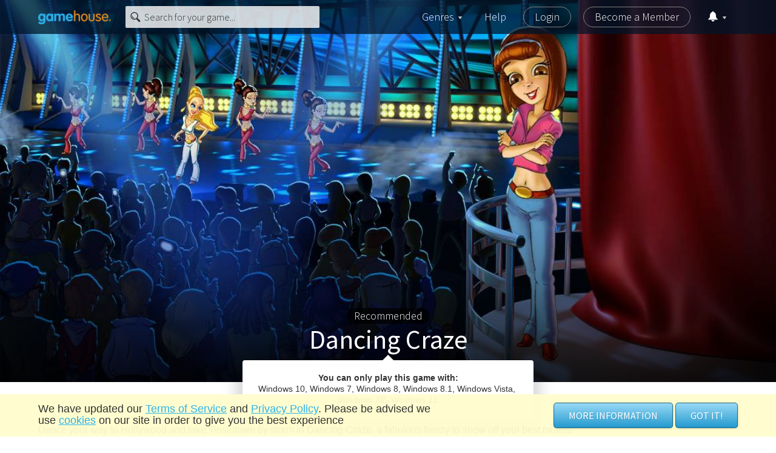

--- FILE ---
content_type: text/html; charset=utf-8
request_url: https://www.gamehouse.com/games/dancing-craze
body_size: 35610
content:
<!doctype html>
<html data-n-head-ssr lang="en" data-n-head="%7B%22lang%22:%7B%22ssr%22:%22en%22%7D%7D">
  <head >
    <meta data-n-head="ssr" charset="utf-8"><meta data-n-head="ssr" name="viewport" content="width=device-width, initial-scale=1"><meta data-n-head="ssr" data-hid="og:type" property="og:type" content="website"><meta data-n-head="ssr" data-hid="og:url" property="og:url" content="https://www.gamehouse.com/games/dancing-craze"><meta data-n-head="ssr" data-hid="og:site_name" property="og:site_name" content="GameHouse.com"><meta data-n-head="ssr" data-hid="twitter:site" name="twitter:site" content="@GameHouse"><meta data-n-head="ssr" data-hid="twitter:card" name="twitter:card" content="summary"><meta data-n-head="ssr" data-hid="description" name="description" content="Dance your way to Hollywood and take Tinseltown by storm in the delightful Dancing Craze."><meta data-n-head="ssr" data-hid="og:title" property="og:title" content="Dancing Craze - Play Thousands of Games - GameHouse"><meta data-n-head="ssr" data-hid="og:description" property="og:description" content="Dance your way to Hollywood and take Tinseltown by storm in the delightful Dancing Craze."><meta data-n-head="ssr" data-hid="og:image" property="og:image" content="//cdn.ghstatic.com/images/gh/prod/games/dancing-craze/images/dancing-craze_large.jpg"><meta data-n-head="ssr" data-hid="twitter:title" name="twitter:title" content="Dancing Craze - Play Thousands of Games - GameHouse"><meta data-n-head="ssr" data-hid="twitter:description" name="twitter:description" content="Dance your way to Hollywood and take Tinseltown by storm in the delightful Dancing Craze."><meta data-n-head="ssr" data-hid="twitter:image" property="twitter:image" content="//cdn.ghstatic.com/images/gh/prod/games/dancing-craze/images/dancing-craze_large.jpg"><title>Dancing Craze - Play Thousands of Games - GameHouse</title><base href="/"><link data-n-head="ssr" rel="canonical" href="https://www.gamehouse.com/games/dancing-craze"><link data-n-head="ssr" rel="icon" type="image/x-icon" href="/favicon.ico"><link data-n-head="ssr" rel="preload" href="https://fonts.googleapis.com/css?family=Source+Sans+Pro:300,400,700&amp;display=swap" as="style"><link data-n-head="ssr" rel="preconnect" href="https://cdn.ghstatic.com"><link data-n-head="ssr" rel="preconnect" href="https://fonts.googleapis.com"><link data-n-head="ssr" rel="preconnect" href="https://eventhub.gamehouse.com"><link data-n-head="ssr" rel="preconnect" href="https://www.googletagmanager.com"><link data-n-head="ssr" rel="preconnect" href="https://www.google-analytics.com"><link data-n-head="ssr" rel="preconnect" href="https://widgets.getsitecontrol.com"><link data-n-head="ssr" rel="dns-prefetch" href="https://cdn.ghstatic.com"><link data-n-head="ssr" rel="dns-prefetch" href="https://fonts.googleapis.com"><link data-n-head="ssr" rel="dns-prefetch" href="https://eventhub.gamehouse.com"><link data-n-head="ssr" rel="dns-prefetch" href="https://www.googletagmanager.com"><link data-n-head="ssr" rel="dns-prefetch" href="https://www.google-analytics.com"><link data-n-head="ssr" rel="dns-prefetch" href="https://widgets.getsitecontrol.com"><script data-n-head="ssr" data-hid="gtm-script">if(!window._gtm_init){window._gtm_init=1;(function(w,n,d,m,e,p){w[d]=(w[d]==1||n[d]=='yes'||n[d]==1||n[m]==1||(w[e]&&w[e][p]&&w[e][p]()))?1:0})(window,navigator,'doNotTrack','msDoNotTrack','external','msTrackingProtectionEnabled');(function(w,d,s,l,x,y){w[x]={};w._gtm_inject=function(i){if(w.doNotTrack||w[x][i])return;w[x][i]=1;w[l]=w[l]||[];w[l].push({'gtm.start':new Date().getTime(),event:'gtm.js'});var f=d.getElementsByTagName(s)[0],j=d.createElement(s);j.async=true;j.src='https://www.googletagmanager.com/gtm.js?id='+i;f.parentNode.insertBefore(j,f);}})(window,document,'script','dataLayer','_gtm_ids','_gtm_inject')}</script><script data-n-head="nuxt-jsonld" data-hid="nuxt-jsonld-78a6de6d" type="application/ld+json">{"@context":"https://schema.org","@type":"VideoGame","name":"Dancing Craze - Play Thousands of Games - GameHouse","headline":"Dance your way to Hollywood and take Tinseltown by storm in the delightful Dancing Craze.","description":"Dance your way to Hollywood and take Tinseltown by storm in the delightful Dancing Craze.","genre":"Time Management","image":"https://cdn.ghstatic.com/images/gh/prod/games/dancing-craze/images/dancing-craze_large.jpg","url":"https://www.gamehouse.com/games/dancing-craze","isFamilyFriendly":true,"operatingSystem":"WINDOWS","applicationCategory":"Game, Multimedia","availableOnDevice":"Computer"}</script><link rel="preload" href="https://cdn.ghstatic.com/gh/website/a217a8eeb9726216b88115b6cea421cddba3d6e3/66a7a9a.js" as="script"><link rel="preload" href="https://cdn.ghstatic.com/gh/website/a217a8eeb9726216b88115b6cea421cddba3d6e3/4c38906.js" as="script"><link rel="preload" href="https://cdn.ghstatic.com/gh/website/a217a8eeb9726216b88115b6cea421cddba3d6e3/15f64ec.js" as="script"><link rel="preload" href="https://cdn.ghstatic.com/gh/website/a217a8eeb9726216b88115b6cea421cddba3d6e3/b51a145.js" as="script"><link rel="preload" href="https://cdn.ghstatic.com/gh/website/a217a8eeb9726216b88115b6cea421cddba3d6e3/ec625aa.js" as="script"><style data-vue-ssr-id="1adb391c:0 2283861f:0 02c54c8d:0 6eab286e:0 714f8b14:0 80dcca74:0 77efeacd:0 cf9476c2:0 cbf92f4c:0 35c49709:0 3da0ee76:0 2cb86966:0 66c9d422:0 fa004148:0 20f44c48:0 715d7262:0 e71f5600:0 adf9abe0:0 5a51efea:0 199c70f0:0 05c2e5af:0">html{-ms-text-size-adjust:100%;font-family:sans-serif}body{margin:0}article,aside,details,figcaption,figure,footer,header,hgroup,main,menu,nav,section,summary{display:block}audio,canvas,progress,video{display:inline-block;vertical-align:baseline}audio:not([controls]){display:none;height:0}[hidden],template{display:none}a{background-color:transparent}a:active,a:hover{outline:0}abbr[title]{border-bottom:1px dotted}b,strong{font-weight:700}dfn{font-style:italic}h1{font-size:2em;margin:.67em 0}mark{background:#ff0;color:#000}small{font-size:80%}sub,sup{font-size:75%;line-height:0;position:relative;vertical-align:baseline}sup{top:-.5em}sub{bottom:-.25em}img{border:0}svg:not(:root){overflow:hidden}figure{margin:1em 40px}hr{box-sizing:content-box;height:0}pre{overflow:auto}code,kbd,pre,samp{font-family:monospace,monospace;font-size:1em}button,input,optgroup,select,textarea{color:inherit;font:inherit;margin:0}button{overflow:visible}button,select{text-transform:none}button,html input[type=button],input[type=reset],input[type=submit]{-webkit-appearance:button;cursor:pointer}button[disabled],html input[disabled]{cursor:default}button::-moz-focus-inner,input::-moz-focus-inner{border:0;padding:0}input{line-height:normal}input[type=checkbox],input[type=radio]{box-sizing:border-box;padding:0}input[type=number]::-webkit-inner-spin-button,input[type=number]::-webkit-outer-spin-button{height:auto}input[type=search]{-webkit-appearance:textfield;box-sizing:content-box}input[type=search]::-webkit-search-cancel-button,input[type=search]::-webkit-search-decoration{-webkit-appearance:none}fieldset{border:1px solid silver;margin:0 2px;padding:.35em .625em .75em}legend{border:0;padding:0}textarea{overflow:auto}optgroup{font-weight:700}table{border-collapse:collapse;border-spacing:0}td,th{padding:0}.swiper-container{list-style:none;margin-left:auto;margin-right:auto;overflow:hidden;padding:0;position:relative;z-index:1}.swiper-container-no-flexbox .swiper-slide{float:left}.swiper-container-vertical>.swiper-wrapper{flex-direction:column}.swiper-wrapper{box-sizing:content-box;display:flex;height:100%;position:relative;transition-property:transform;width:100%;z-index:1}.swiper-container-android .swiper-slide,.swiper-wrapper{transform:translateZ(0)}.swiper-container-multirow>.swiper-wrapper{flex-wrap:wrap}.swiper-container-free-mode>.swiper-wrapper{margin:0 auto;transition-timing-function:ease-out}.swiper-slide{flex-shrink:0;height:100%;position:relative;transition-property:transform;width:100%}.swiper-slide-invisible-blank{visibility:hidden}.swiper-container-autoheight,.swiper-container-autoheight .swiper-slide{height:auto}.swiper-container-autoheight .swiper-wrapper{align-items:flex-start;transition-property:transform,height}.swiper-container-3d{perspective:1200px}.swiper-container-3d .swiper-cube-shadow,.swiper-container-3d .swiper-slide,.swiper-container-3d .swiper-slide-shadow-bottom,.swiper-container-3d .swiper-slide-shadow-left,.swiper-container-3d .swiper-slide-shadow-right,.swiper-container-3d .swiper-slide-shadow-top,.swiper-container-3d .swiper-wrapper{transform-style:preserve-3d}.swiper-container-3d .swiper-slide-shadow-bottom,.swiper-container-3d .swiper-slide-shadow-left,.swiper-container-3d .swiper-slide-shadow-right,.swiper-container-3d .swiper-slide-shadow-top{height:100%;left:0;pointer-events:none;position:absolute;top:0;width:100%;z-index:10}.swiper-container-3d .swiper-slide-shadow-left{background-image:linear-gradient(270deg,rgba(0,0,0,.5),transparent)}.swiper-container-3d .swiper-slide-shadow-right{background-image:linear-gradient(90deg,rgba(0,0,0,.5),transparent)}.swiper-container-3d .swiper-slide-shadow-top{background-image:linear-gradient(0deg,rgba(0,0,0,.5),transparent)}.swiper-container-3d .swiper-slide-shadow-bottom{background-image:linear-gradient(180deg,rgba(0,0,0,.5),transparent)}.swiper-container-wp8-horizontal,.swiper-container-wp8-horizontal>.swiper-wrapper{touch-action:pan-y}.swiper-container-wp8-vertical,.swiper-container-wp8-vertical>.swiper-wrapper{touch-action:pan-x}.swiper-container .swiper-notification{left:0;opacity:0;pointer-events:none;position:absolute;top:0;z-index:-1000}.swiper-container-fade.swiper-container-free-mode .swiper-slide{transition-timing-function:ease-out}.swiper-container-fade .swiper-slide{pointer-events:none;transition-property:opacity}.swiper-container-fade .swiper-slide .swiper-slide{pointer-events:none}.swiper-container-fade .swiper-slide-active,.swiper-container-fade .swiper-slide-active .swiper-slide-active{pointer-events:auto}.swiper-button-next,.swiper-button-prev{background-position:50%;background-repeat:no-repeat;background-size:27px 44px;cursor:pointer;height:44px;margin-top:-22px;position:absolute;top:50%;width:27px;z-index:10}.swiper-button-next.swiper-button-disabled,.swiper-button-prev.swiper-button-disabled{cursor:auto;opacity:.35;pointer-events:none}.swiper-button-prev,.swiper-container-rtl .swiper-button-next{background-image:url("data:image/svg+xml;charset=utf-8,%3Csvg xmlns='http://www.w3.org/2000/svg' viewBox='0 0 27 44'%3E%3Cpath fill='%23007aff' d='M0 22 22 0l2.1 2.1L4.2 22l19.9 19.9L22 44 0 22z'/%3E%3C/svg%3E");left:10px;right:auto}.swiper-button-next,.swiper-container-rtl .swiper-button-prev{background-image:url("data:image/svg+xml;charset=utf-8,%3Csvg xmlns='http://www.w3.org/2000/svg' viewBox='0 0 27 44'%3E%3Cpath fill='%23007aff' d='M27 22 5 44l-2.1-2.1L22.8 22 2.9 2.1 5 0l22 22z'/%3E%3C/svg%3E");left:auto;right:10px}.swiper-button-prev.swiper-button-white,.swiper-container-rtl .swiper-button-next.swiper-button-white{background-image:url("data:image/svg+xml;charset=utf-8,%3Csvg xmlns='http://www.w3.org/2000/svg' viewBox='0 0 27 44'%3E%3Cpath fill='%23fff' d='M0 22 22 0l2.1 2.1L4.2 22l19.9 19.9L22 44 0 22z'/%3E%3C/svg%3E")}.swiper-button-next.swiper-button-white,.swiper-container-rtl .swiper-button-prev.swiper-button-white{background-image:url("data:image/svg+xml;charset=utf-8,%3Csvg xmlns='http://www.w3.org/2000/svg' viewBox='0 0 27 44'%3E%3Cpath fill='%23fff' d='M27 22 5 44l-2.1-2.1L22.8 22 2.9 2.1 5 0l22 22z'/%3E%3C/svg%3E")}.swiper-button-prev.swiper-button-black,.swiper-container-rtl .swiper-button-next.swiper-button-black{background-image:url("data:image/svg+xml;charset=utf-8,%3Csvg xmlns='http://www.w3.org/2000/svg' viewBox='0 0 27 44'%3E%3Cpath d='M0 22 22 0l2.1 2.1L4.2 22l19.9 19.9L22 44 0 22z'/%3E%3C/svg%3E")}.swiper-button-next.swiper-button-black,.swiper-container-rtl .swiper-button-prev.swiper-button-black{background-image:url("data:image/svg+xml;charset=utf-8,%3Csvg xmlns='http://www.w3.org/2000/svg' viewBox='0 0 27 44'%3E%3Cpath d='M27 22 5 44l-2.1-2.1L22.8 22 2.9 2.1 5 0l22 22z'/%3E%3C/svg%3E")}.swiper-button-lock{display:none}.swiper-pagination{position:absolute;text-align:center;transform:translateZ(0);transition:opacity .3s;z-index:10}.swiper-pagination.swiper-pagination-hidden{opacity:0}.swiper-container-horizontal>.swiper-pagination-bullets,.swiper-pagination-custom,.swiper-pagination-fraction{bottom:10px;left:0;width:100%}.swiper-pagination-bullets-dynamic{font-size:0;overflow:hidden}.swiper-pagination-bullets-dynamic .swiper-pagination-bullet{position:relative;transform:scale(.33)}.swiper-pagination-bullets-dynamic .swiper-pagination-bullet-active,.swiper-pagination-bullets-dynamic .swiper-pagination-bullet-active-main{transform:scale(1)}.swiper-pagination-bullets-dynamic .swiper-pagination-bullet-active-prev{transform:scale(.66)}.swiper-pagination-bullets-dynamic .swiper-pagination-bullet-active-prev-prev{transform:scale(.33)}.swiper-pagination-bullets-dynamic .swiper-pagination-bullet-active-next{transform:scale(.66)}.swiper-pagination-bullets-dynamic .swiper-pagination-bullet-active-next-next{transform:scale(.33)}.swiper-pagination-bullet{background:#000;border-radius:100%;display:inline-block;height:8px;opacity:.2;width:8px}button.swiper-pagination-bullet{-webkit-appearance:none;-moz-appearance:none;appearance:none;border:none;box-shadow:none;margin:0;padding:0}.swiper-pagination-clickable .swiper-pagination-bullet{cursor:pointer}.swiper-pagination-bullet-active{background:#007aff;opacity:1}.swiper-container-vertical>.swiper-pagination-bullets{right:10px;top:50%;transform:translate3d(0,-50%,0)}.swiper-container-vertical>.swiper-pagination-bullets .swiper-pagination-bullet{display:block;margin:6px 0}.swiper-container-vertical>.swiper-pagination-bullets.swiper-pagination-bullets-dynamic{top:50%;transform:translateY(-50%);width:8px}.swiper-container-vertical>.swiper-pagination-bullets.swiper-pagination-bullets-dynamic .swiper-pagination-bullet{display:inline-block;transition:transform .2s,top .2s}.swiper-container-horizontal>.swiper-pagination-bullets .swiper-pagination-bullet{margin:0 4px}.swiper-container-horizontal>.swiper-pagination-bullets.swiper-pagination-bullets-dynamic{left:50%;transform:translateX(-50%);white-space:nowrap}.swiper-container-horizontal>.swiper-pagination-bullets.swiper-pagination-bullets-dynamic .swiper-pagination-bullet{transition:transform .2s,left .2s}.swiper-container-horizontal.swiper-container-rtl>.swiper-pagination-bullets-dynamic .swiper-pagination-bullet{transition:transform .2s,right .2s}.swiper-pagination-progressbar{background:rgba(0,0,0,.25);position:absolute}.swiper-pagination-progressbar .swiper-pagination-progressbar-fill{background:#007aff;height:100%;left:0;position:absolute;top:0;transform:scale(0);transform-origin:left top;width:100%}.swiper-container-rtl .swiper-pagination-progressbar .swiper-pagination-progressbar-fill{transform-origin:right top}.swiper-container-horizontal>.swiper-pagination-progressbar,.swiper-container-vertical>.swiper-pagination-progressbar.swiper-pagination-progressbar-opposite{height:4px;left:0;top:0;width:100%}.swiper-container-horizontal>.swiper-pagination-progressbar.swiper-pagination-progressbar-opposite,.swiper-container-vertical>.swiper-pagination-progressbar{height:100%;left:0;top:0;width:4px}.swiper-pagination-white .swiper-pagination-bullet-active{background:#fff}.swiper-pagination-progressbar.swiper-pagination-white{background:hsla(0,0%,100%,.25)}.swiper-pagination-progressbar.swiper-pagination-white .swiper-pagination-progressbar-fill{background:#fff}.swiper-pagination-black .swiper-pagination-bullet-active{background:#000}.swiper-pagination-progressbar.swiper-pagination-black{background:rgba(0,0,0,.25)}.swiper-pagination-progressbar.swiper-pagination-black .swiper-pagination-progressbar-fill{background:#000}.swiper-pagination-lock{display:none}.vue-modal-resizer{bottom:0;cursor:se-resize;height:12px;overflow:hidden;right:0;width:12px;z-index:9999999}.vue-modal-resizer,.vue-modal-resizer:after{background:transparent;display:block;position:absolute}.vue-modal-resizer:after{border-bottom:10px solid #ddd;border-left:10px solid transparent;content:"";height:0;left:0;top:0;width:0}.vue-modal-resizer.clicked:after{border-bottom:10px solid #369be9}.v--modal-block-scroll{overflow:hidden;width:100vw}.v--modal-overlay{background:rgba(0,0,0,.2);box-sizing:border-box;height:100vh;left:0;opacity:1;position:fixed;top:0;width:100%;z-index:999}.v--modal-overlay.scrollable{-webkit-overflow-scrolling:touch;height:100%;min-height:100vh;overflow-y:auto}.v--modal-overlay .v--modal-background-click{height:auto;min-height:100%;width:100%}.v--modal-overlay .v--modal-box{box-sizing:border-box;overflow:hidden;position:relative}.v--modal-overlay.scrollable .v--modal-box{margin-bottom:2px}.v--modal{background-color:#fff;border-radius:3px;box-shadow:0 20px 60px -2px rgba(27,33,58,.4);padding:0;text-align:left}.v--modal.v--modal-fullscreen{height:100vh;left:0;margin:0;top:0;width:100vw}.v--modal-top-right{display:block;position:absolute;right:0;top:0}.overlay-fade-enter-active,.overlay-fade-leave-active{transition:all .2s}.overlay-fade-enter,.overlay-fade-leave-active{opacity:0}.nice-modal-fade-enter-active,.nice-modal-fade-leave-active{transition:all .4s}.nice-modal-fade-enter,.nice-modal-fade-leave-active{opacity:0;transform:translateY(-20px)}.vue-dialog div{box-sizing:border-box}.vue-dialog .dialog-flex{height:100%;width:100%}.vue-dialog .dialog-content{flex:1 0 auto;font-size:14px;padding:15px;width:100%}.vue-dialog .dialog-c-title{font-weight:600;padding-bottom:15px}.vue-dialog .vue-dialog-buttons{border-top:1px solid #eee;display:flex;flex:0 1 auto;width:100%}.vue-dialog .vue-dialog-buttons-none{padding-bottom:15px;width:100%}.vue-dialog-button{background:transparent;border:0;box-sizing:border-box;color:inherit;cursor:pointer;font-size:12px!important;height:40px;line-height:40px;font:inherit;margin:0;outline:none;padding:0}.vue-dialog-button:hover{background:rgba(0,0,0,.01)}.vue-dialog-button:active{background:rgba(0,0,0,.025)}.vue-dialog-button:not(:first-of-type){border-left:1px solid #eee}/*!
 * Bootstrap Grid v4.6.2 (https://getbootstrap.com/)
 * Copyright 2011-2022 The Bootstrap Authors
 * Copyright 2011-2022 Twitter, Inc.
 * Licensed under MIT (https://github.com/twbs/bootstrap/blob/main/LICENSE)
 */html{-ms-overflow-style:scrollbar}.container,.container-fluid,.container-lg,.container-md,.container-sm,.container-xl{margin-left:auto;margin-right:auto;padding-left:14px;padding-right:14px;width:100%}@media(min-width:576px){.container,.container-s,.container-sm{max-width:540px}}@media(min-width:768px){.container,.container-md,.container-s,.container-sm{max-width:720px}}@media(min-width:992px){.container,.container-lg,.container-md,.container-s,.container-sm{max-width:960px}}@media(min-width:1200px){.container,.container-lg,.container-md,.container-s,.container-sm,.container-xl{max-width:1182px}}.row{display:flex;flex-wrap:wrap;margin-left:-14px;margin-right:-14px}.col,.col-1,.col-10,.col-11,.col-12,.col-2,.col-3,.col-4,.col-5,.col-6,.col-7,.col-8,.col-9,.col-auto,.col-lg,.col-lg-1,.col-lg-10,.col-lg-11,.col-lg-12,.col-lg-2,.col-lg-3,.col-lg-4,.col-lg-5,.col-lg-6,.col-lg-7,.col-lg-8,.col-lg-9,.col-lg-auto,.col-md,.col-md-1,.col-md-10,.col-md-11,.col-md-12,.col-md-2,.col-md-3,.col-md-4,.col-md-5,.col-md-6,.col-md-7,.col-md-8,.col-md-9,.col-md-auto,.col-s,.col-s-1,.col-s-10,.col-s-11,.col-s-12,.col-s-2,.col-s-3,.col-s-4,.col-s-5,.col-s-6,.col-s-7,.col-s-8,.col-s-9,.col-s-auto,.col-sm,.col-sm-1,.col-sm-10,.col-sm-11,.col-sm-12,.col-sm-2,.col-sm-3,.col-sm-4,.col-sm-5,.col-sm-6,.col-sm-7,.col-sm-8,.col-sm-9,.col-sm-auto,.col-xl,.col-xl-1,.col-xl-10,.col-xl-11,.col-xl-12,.col-xl-2,.col-xl-3,.col-xl-4,.col-xl-5,.col-xl-6,.col-xl-7,.col-xl-8,.col-xl-9,.col-xl-auto{padding-left:14px;padding-right:14px;position:relative;width:100%}.col{flex-basis:0;flex-grow:1;max-width:100%}.row-cols-1>*{flex:0 0 100%;max-width:100%}.row-cols-2>*{flex:0 0 50%;max-width:50%}.row-cols-3>*{flex:0 0 33.3333333333%;max-width:33.3333333333%}.row-cols-4>*{flex:0 0 25%;max-width:25%}.row-cols-5>*{flex:0 0 20%;max-width:20%}.row-cols-6>*{flex:0 0 16.6666666667%;max-width:16.6666666667%}.col-auto{flex:0 0 auto;max-width:100%;width:auto}.col-1{flex:0 0 8.33333333%;max-width:8.33333333%}.col-2{flex:0 0 16.66666667%;max-width:16.66666667%}.col-3{flex:0 0 25%;max-width:25%}.col-4{flex:0 0 33.33333333%;max-width:33.33333333%}.col-5{flex:0 0 41.66666667%;max-width:41.66666667%}.col-6{flex:0 0 50%;max-width:50%}.col-7{flex:0 0 58.33333333%;max-width:58.33333333%}.col-8{flex:0 0 66.66666667%;max-width:66.66666667%}.col-9{flex:0 0 75%;max-width:75%}.col-10{flex:0 0 83.33333333%;max-width:83.33333333%}.col-11{flex:0 0 91.66666667%;max-width:91.66666667%}.col-12{flex:0 0 100%;max-width:100%}.order-first{order:-1}.order-last{order:13}.order-0{order:0}.order-1{order:1}.order-2{order:2}.order-3{order:3}.order-4{order:4}.order-5{order:5}.order-6{order:6}.order-7{order:7}.order-8{order:8}.order-9{order:9}.order-10{order:10}.order-11{order:11}.order-12{order:12}.offset-1{margin-left:8.33333333%}.offset-2{margin-left:16.66666667%}.offset-3{margin-left:25%}.offset-4{margin-left:33.33333333%}.offset-5{margin-left:41.66666667%}.offset-6{margin-left:50%}.offset-7{margin-left:58.33333333%}.offset-8{margin-left:66.66666667%}.offset-9{margin-left:75%}.offset-10{margin-left:83.33333333%}.offset-11{margin-left:91.66666667%}@media(min-width:375px){.col-s{flex-basis:0;flex-grow:1;max-width:100%}.row-cols-s-1>*{flex:0 0 100%;max-width:100%}.row-cols-s-2>*{flex:0 0 50%;max-width:50%}.row-cols-s-3>*{flex:0 0 33.3333333333%;max-width:33.3333333333%}.row-cols-s-4>*{flex:0 0 25%;max-width:25%}.row-cols-s-5>*{flex:0 0 20%;max-width:20%}.row-cols-s-6>*{flex:0 0 16.6666666667%;max-width:16.6666666667%}.col-s-auto{flex:0 0 auto;max-width:100%;width:auto}.col-s-1{flex:0 0 8.33333333%;max-width:8.33333333%}.col-s-2{flex:0 0 16.66666667%;max-width:16.66666667%}.col-s-3{flex:0 0 25%;max-width:25%}.col-s-4{flex:0 0 33.33333333%;max-width:33.33333333%}.col-s-5{flex:0 0 41.66666667%;max-width:41.66666667%}.col-s-6{flex:0 0 50%;max-width:50%}.col-s-7{flex:0 0 58.33333333%;max-width:58.33333333%}.col-s-8{flex:0 0 66.66666667%;max-width:66.66666667%}.col-s-9{flex:0 0 75%;max-width:75%}.col-s-10{flex:0 0 83.33333333%;max-width:83.33333333%}.col-s-11{flex:0 0 91.66666667%;max-width:91.66666667%}.col-s-12{flex:0 0 100%;max-width:100%}.order-s-first{order:-1}.order-s-last{order:13}.order-s-0{order:0}.order-s-1{order:1}.order-s-2{order:2}.order-s-3{order:3}.order-s-4{order:4}.order-s-5{order:5}.order-s-6{order:6}.order-s-7{order:7}.order-s-8{order:8}.order-s-9{order:9}.order-s-10{order:10}.order-s-11{order:11}.order-s-12{order:12}.offset-s-0{margin-left:0}.offset-s-1{margin-left:8.33333333%}.offset-s-2{margin-left:16.66666667%}.offset-s-3{margin-left:25%}.offset-s-4{margin-left:33.33333333%}.offset-s-5{margin-left:41.66666667%}.offset-s-6{margin-left:50%}.offset-s-7{margin-left:58.33333333%}.offset-s-8{margin-left:66.66666667%}.offset-s-9{margin-left:75%}.offset-s-10{margin-left:83.33333333%}.offset-s-11{margin-left:91.66666667%}}@media(min-width:576px){.col-sm{flex-basis:0;flex-grow:1;max-width:100%}.row-cols-sm-1>*{flex:0 0 100%;max-width:100%}.row-cols-sm-2>*{flex:0 0 50%;max-width:50%}.row-cols-sm-3>*{flex:0 0 33.3333333333%;max-width:33.3333333333%}.row-cols-sm-4>*{flex:0 0 25%;max-width:25%}.row-cols-sm-5>*{flex:0 0 20%;max-width:20%}.row-cols-sm-6>*{flex:0 0 16.6666666667%;max-width:16.6666666667%}.col-sm-auto{flex:0 0 auto;max-width:100%;width:auto}.col-sm-1{flex:0 0 8.33333333%;max-width:8.33333333%}.col-sm-2{flex:0 0 16.66666667%;max-width:16.66666667%}.col-sm-3{flex:0 0 25%;max-width:25%}.col-sm-4{flex:0 0 33.33333333%;max-width:33.33333333%}.col-sm-5{flex:0 0 41.66666667%;max-width:41.66666667%}.col-sm-6{flex:0 0 50%;max-width:50%}.col-sm-7{flex:0 0 58.33333333%;max-width:58.33333333%}.col-sm-8{flex:0 0 66.66666667%;max-width:66.66666667%}.col-sm-9{flex:0 0 75%;max-width:75%}.col-sm-10{flex:0 0 83.33333333%;max-width:83.33333333%}.col-sm-11{flex:0 0 91.66666667%;max-width:91.66666667%}.col-sm-12{flex:0 0 100%;max-width:100%}.order-sm-first{order:-1}.order-sm-last{order:13}.order-sm-0{order:0}.order-sm-1{order:1}.order-sm-2{order:2}.order-sm-3{order:3}.order-sm-4{order:4}.order-sm-5{order:5}.order-sm-6{order:6}.order-sm-7{order:7}.order-sm-8{order:8}.order-sm-9{order:9}.order-sm-10{order:10}.order-sm-11{order:11}.order-sm-12{order:12}.offset-sm-0{margin-left:0}.offset-sm-1{margin-left:8.33333333%}.offset-sm-2{margin-left:16.66666667%}.offset-sm-3{margin-left:25%}.offset-sm-4{margin-left:33.33333333%}.offset-sm-5{margin-left:41.66666667%}.offset-sm-6{margin-left:50%}.offset-sm-7{margin-left:58.33333333%}.offset-sm-8{margin-left:66.66666667%}.offset-sm-9{margin-left:75%}.offset-sm-10{margin-left:83.33333333%}.offset-sm-11{margin-left:91.66666667%}}@media(min-width:768px){.col-md{flex-basis:0;flex-grow:1;max-width:100%}.row-cols-md-1>*{flex:0 0 100%;max-width:100%}.row-cols-md-2>*{flex:0 0 50%;max-width:50%}.row-cols-md-3>*{flex:0 0 33.3333333333%;max-width:33.3333333333%}.row-cols-md-4>*{flex:0 0 25%;max-width:25%}.row-cols-md-5>*{flex:0 0 20%;max-width:20%}.row-cols-md-6>*{flex:0 0 16.6666666667%;max-width:16.6666666667%}.col-md-auto{flex:0 0 auto;max-width:100%;width:auto}.col-md-1{flex:0 0 8.33333333%;max-width:8.33333333%}.col-md-2{flex:0 0 16.66666667%;max-width:16.66666667%}.col-md-3{flex:0 0 25%;max-width:25%}.col-md-4{flex:0 0 33.33333333%;max-width:33.33333333%}.col-md-5{flex:0 0 41.66666667%;max-width:41.66666667%}.col-md-6{flex:0 0 50%;max-width:50%}.col-md-7{flex:0 0 58.33333333%;max-width:58.33333333%}.col-md-8{flex:0 0 66.66666667%;max-width:66.66666667%}.col-md-9{flex:0 0 75%;max-width:75%}.col-md-10{flex:0 0 83.33333333%;max-width:83.33333333%}.col-md-11{flex:0 0 91.66666667%;max-width:91.66666667%}.col-md-12{flex:0 0 100%;max-width:100%}.order-md-first{order:-1}.order-md-last{order:13}.order-md-0{order:0}.order-md-1{order:1}.order-md-2{order:2}.order-md-3{order:3}.order-md-4{order:4}.order-md-5{order:5}.order-md-6{order:6}.order-md-7{order:7}.order-md-8{order:8}.order-md-9{order:9}.order-md-10{order:10}.order-md-11{order:11}.order-md-12{order:12}.offset-md-0{margin-left:0}.offset-md-1{margin-left:8.33333333%}.offset-md-2{margin-left:16.66666667%}.offset-md-3{margin-left:25%}.offset-md-4{margin-left:33.33333333%}.offset-md-5{margin-left:41.66666667%}.offset-md-6{margin-left:50%}.offset-md-7{margin-left:58.33333333%}.offset-md-8{margin-left:66.66666667%}.offset-md-9{margin-left:75%}.offset-md-10{margin-left:83.33333333%}.offset-md-11{margin-left:91.66666667%}}@media(min-width:992px){.col-lg{flex-basis:0;flex-grow:1;max-width:100%}.row-cols-lg-1>*{flex:0 0 100%;max-width:100%}.row-cols-lg-2>*{flex:0 0 50%;max-width:50%}.row-cols-lg-3>*{flex:0 0 33.3333333333%;max-width:33.3333333333%}.row-cols-lg-4>*{flex:0 0 25%;max-width:25%}.row-cols-lg-5>*{flex:0 0 20%;max-width:20%}.row-cols-lg-6>*{flex:0 0 16.6666666667%;max-width:16.6666666667%}.col-lg-auto{flex:0 0 auto;max-width:100%;width:auto}.col-lg-1{flex:0 0 8.33333333%;max-width:8.33333333%}.col-lg-2{flex:0 0 16.66666667%;max-width:16.66666667%}.col-lg-3{flex:0 0 25%;max-width:25%}.col-lg-4{flex:0 0 33.33333333%;max-width:33.33333333%}.col-lg-5{flex:0 0 41.66666667%;max-width:41.66666667%}.col-lg-6{flex:0 0 50%;max-width:50%}.col-lg-7{flex:0 0 58.33333333%;max-width:58.33333333%}.col-lg-8{flex:0 0 66.66666667%;max-width:66.66666667%}.col-lg-9{flex:0 0 75%;max-width:75%}.col-lg-10{flex:0 0 83.33333333%;max-width:83.33333333%}.col-lg-11{flex:0 0 91.66666667%;max-width:91.66666667%}.col-lg-12{flex:0 0 100%;max-width:100%}.order-lg-first{order:-1}.order-lg-last{order:13}.order-lg-0{order:0}.order-lg-1{order:1}.order-lg-2{order:2}.order-lg-3{order:3}.order-lg-4{order:4}.order-lg-5{order:5}.order-lg-6{order:6}.order-lg-7{order:7}.order-lg-8{order:8}.order-lg-9{order:9}.order-lg-10{order:10}.order-lg-11{order:11}.order-lg-12{order:12}.offset-lg-0{margin-left:0}.offset-lg-1{margin-left:8.33333333%}.offset-lg-2{margin-left:16.66666667%}.offset-lg-3{margin-left:25%}.offset-lg-4{margin-left:33.33333333%}.offset-lg-5{margin-left:41.66666667%}.offset-lg-6{margin-left:50%}.offset-lg-7{margin-left:58.33333333%}.offset-lg-8{margin-left:66.66666667%}.offset-lg-9{margin-left:75%}.offset-lg-10{margin-left:83.33333333%}.offset-lg-11{margin-left:91.66666667%}}@media(min-width:1200px){.col-xl{flex-basis:0;flex-grow:1;max-width:100%}.row-cols-xl-1>*{flex:0 0 100%;max-width:100%}.row-cols-xl-2>*{flex:0 0 50%;max-width:50%}.row-cols-xl-3>*{flex:0 0 33.3333333333%;max-width:33.3333333333%}.row-cols-xl-4>*{flex:0 0 25%;max-width:25%}.row-cols-xl-5>*{flex:0 0 20%;max-width:20%}.row-cols-xl-6>*{flex:0 0 16.6666666667%;max-width:16.6666666667%}.col-xl-auto{flex:0 0 auto;max-width:100%;width:auto}.col-xl-1{flex:0 0 8.33333333%;max-width:8.33333333%}.col-xl-2{flex:0 0 16.66666667%;max-width:16.66666667%}.col-xl-3{flex:0 0 25%;max-width:25%}.col-xl-4{flex:0 0 33.33333333%;max-width:33.33333333%}.col-xl-5{flex:0 0 41.66666667%;max-width:41.66666667%}.col-xl-6{flex:0 0 50%;max-width:50%}.col-xl-7{flex:0 0 58.33333333%;max-width:58.33333333%}.col-xl-8{flex:0 0 66.66666667%;max-width:66.66666667%}.col-xl-9{flex:0 0 75%;max-width:75%}.col-xl-10{flex:0 0 83.33333333%;max-width:83.33333333%}.col-xl-11{flex:0 0 91.66666667%;max-width:91.66666667%}.col-xl-12{flex:0 0 100%;max-width:100%}.order-xl-first{order:-1}.order-xl-last{order:13}.order-xl-0{order:0}.order-xl-1{order:1}.order-xl-2{order:2}.order-xl-3{order:3}.order-xl-4{order:4}.order-xl-5{order:5}.order-xl-6{order:6}.order-xl-7{order:7}.order-xl-8{order:8}.order-xl-9{order:9}.order-xl-10{order:10}.order-xl-11{order:11}.order-xl-12{order:12}.offset-xl-0{margin-left:0}.offset-xl-1{margin-left:8.33333333%}.offset-xl-2{margin-left:16.66666667%}.offset-xl-3{margin-left:25%}.offset-xl-4{margin-left:33.33333333%}.offset-xl-5{margin-left:41.66666667%}.offset-xl-6{margin-left:50%}.offset-xl-7{margin-left:58.33333333%}.offset-xl-8{margin-left:66.66666667%}.offset-xl-9{margin-left:75%}.offset-xl-10{margin-left:83.33333333%}.offset-xl-11{margin-left:91.66666667%}}.d-none{display:none!important}.d-inline{display:inline!important}.d-inline-block{display:inline-block!important}.d-block{display:block!important}.d-table{display:table!important}.d-table-row{display:table-row!important}.d-table-cell{display:table-cell!important}.d-flex{display:flex!important}.d-inline-flex{display:inline-flex!important}@media(min-width:375px){.d-s-none{display:none!important}.d-s-inline{display:inline!important}.d-s-inline-block{display:inline-block!important}.d-s-block{display:block!important}.d-s-table{display:table!important}.d-s-table-row{display:table-row!important}.d-s-table-cell{display:table-cell!important}.d-s-flex{display:flex!important}.d-s-inline-flex{display:inline-flex!important}}@media(min-width:576px){.d-sm-none{display:none!important}.d-sm-inline{display:inline!important}.d-sm-inline-block{display:inline-block!important}.d-sm-block{display:block!important}.d-sm-table{display:table!important}.d-sm-table-row{display:table-row!important}.d-sm-table-cell{display:table-cell!important}.d-sm-flex{display:flex!important}.d-sm-inline-flex{display:inline-flex!important}}@media(min-width:768px){.d-md-none{display:none!important}.d-md-inline{display:inline!important}.d-md-inline-block{display:inline-block!important}.d-md-block{display:block!important}.d-md-table{display:table!important}.d-md-table-row{display:table-row!important}.d-md-table-cell{display:table-cell!important}.d-md-flex{display:flex!important}.d-md-inline-flex{display:inline-flex!important}}@media(min-width:992px){.d-lg-none{display:none!important}.d-lg-inline{display:inline!important}.d-lg-inline-block{display:inline-block!important}.d-lg-block{display:block!important}.d-lg-table{display:table!important}.d-lg-table-row{display:table-row!important}.d-lg-table-cell{display:table-cell!important}.d-lg-flex{display:flex!important}.d-lg-inline-flex{display:inline-flex!important}}@media(min-width:1200px){.d-xl-none{display:none!important}.d-xl-inline{display:inline!important}.d-xl-inline-block{display:inline-block!important}.d-xl-block{display:block!important}.d-xl-table{display:table!important}.d-xl-table-row{display:table-row!important}.d-xl-table-cell{display:table-cell!important}.d-xl-flex{display:flex!important}.d-xl-inline-flex{display:inline-flex!important}}@media print{.d-print-none{display:none!important}.d-print-inline{display:inline!important}.d-print-inline-block{display:inline-block!important}.d-print-block{display:block!important}.d-print-table{display:table!important}.d-print-table-row{display:table-row!important}.d-print-table-cell{display:table-cell!important}.d-print-flex{display:flex!important}.d-print-inline-flex{display:inline-flex!important}}.flex-row{flex-direction:row!important}.flex-column{flex-direction:column!important}.flex-row-reverse{flex-direction:row-reverse!important}.flex-column-reverse{flex-direction:column-reverse!important}.flex-wrap{flex-wrap:wrap!important}.flex-nowrap{flex-wrap:nowrap!important}.flex-wrap-reverse{flex-wrap:wrap-reverse!important}.flex-fill{flex:1 1 auto!important}.flex-grow-0{flex-grow:0!important}.flex-grow-1{flex-grow:1!important}.flex-shrink-0{flex-shrink:0!important}.flex-shrink-1{flex-shrink:1!important}.justify-content-start{justify-content:flex-start!important}.justify-content-end{justify-content:flex-end!important}.justify-content-center{justify-content:center!important}.justify-content-between{justify-content:space-between!important}.justify-content-around{justify-content:space-around!important}.align-items-start{align-items:flex-start!important}.align-items-end{align-items:flex-end!important}.align-items-center{align-items:center!important}.align-items-baseline{align-items:baseline!important}.align-items-stretch{align-items:stretch!important}.align-content-start{align-content:flex-start!important}.align-content-end{align-content:flex-end!important}.align-content-center{align-content:center!important}.align-content-between{align-content:space-between!important}.align-content-around{align-content:space-around!important}.align-content-stretch{align-content:stretch!important}.align-self-auto{align-self:auto!important}.align-self-start{align-self:flex-start!important}.align-self-end{align-self:flex-end!important}.align-self-center{align-self:center!important}.align-self-baseline{align-self:baseline!important}.align-self-stretch{align-self:stretch!important}@media(min-width:375px){.flex-s-row{flex-direction:row!important}.flex-s-column{flex-direction:column!important}.flex-s-row-reverse{flex-direction:row-reverse!important}.flex-s-column-reverse{flex-direction:column-reverse!important}.flex-s-wrap{flex-wrap:wrap!important}.flex-s-nowrap{flex-wrap:nowrap!important}.flex-s-wrap-reverse{flex-wrap:wrap-reverse!important}.flex-s-fill{flex:1 1 auto!important}.flex-s-grow-0{flex-grow:0!important}.flex-s-grow-1{flex-grow:1!important}.flex-s-shrink-0{flex-shrink:0!important}.flex-s-shrink-1{flex-shrink:1!important}.justify-content-s-start{justify-content:flex-start!important}.justify-content-s-end{justify-content:flex-end!important}.justify-content-s-center{justify-content:center!important}.justify-content-s-between{justify-content:space-between!important}.justify-content-s-around{justify-content:space-around!important}.align-items-s-start{align-items:flex-start!important}.align-items-s-end{align-items:flex-end!important}.align-items-s-center{align-items:center!important}.align-items-s-baseline{align-items:baseline!important}.align-items-s-stretch{align-items:stretch!important}.align-content-s-start{align-content:flex-start!important}.align-content-s-end{align-content:flex-end!important}.align-content-s-center{align-content:center!important}.align-content-s-between{align-content:space-between!important}.align-content-s-around{align-content:space-around!important}.align-content-s-stretch{align-content:stretch!important}.align-self-s-auto{align-self:auto!important}.align-self-s-start{align-self:flex-start!important}.align-self-s-end{align-self:flex-end!important}.align-self-s-center{align-self:center!important}.align-self-s-baseline{align-self:baseline!important}.align-self-s-stretch{align-self:stretch!important}}@media(min-width:576px){.flex-sm-row{flex-direction:row!important}.flex-sm-column{flex-direction:column!important}.flex-sm-row-reverse{flex-direction:row-reverse!important}.flex-sm-column-reverse{flex-direction:column-reverse!important}.flex-sm-wrap{flex-wrap:wrap!important}.flex-sm-nowrap{flex-wrap:nowrap!important}.flex-sm-wrap-reverse{flex-wrap:wrap-reverse!important}.flex-sm-fill{flex:1 1 auto!important}.flex-sm-grow-0{flex-grow:0!important}.flex-sm-grow-1{flex-grow:1!important}.flex-sm-shrink-0{flex-shrink:0!important}.flex-sm-shrink-1{flex-shrink:1!important}.justify-content-sm-start{justify-content:flex-start!important}.justify-content-sm-end{justify-content:flex-end!important}.justify-content-sm-center{justify-content:center!important}.justify-content-sm-between{justify-content:space-between!important}.justify-content-sm-around{justify-content:space-around!important}.align-items-sm-start{align-items:flex-start!important}.align-items-sm-end{align-items:flex-end!important}.align-items-sm-center{align-items:center!important}.align-items-sm-baseline{align-items:baseline!important}.align-items-sm-stretch{align-items:stretch!important}.align-content-sm-start{align-content:flex-start!important}.align-content-sm-end{align-content:flex-end!important}.align-content-sm-center{align-content:center!important}.align-content-sm-between{align-content:space-between!important}.align-content-sm-around{align-content:space-around!important}.align-content-sm-stretch{align-content:stretch!important}.align-self-sm-auto{align-self:auto!important}.align-self-sm-start{align-self:flex-start!important}.align-self-sm-end{align-self:flex-end!important}.align-self-sm-center{align-self:center!important}.align-self-sm-baseline{align-self:baseline!important}.align-self-sm-stretch{align-self:stretch!important}}@media(min-width:768px){.flex-md-row{flex-direction:row!important}.flex-md-column{flex-direction:column!important}.flex-md-row-reverse{flex-direction:row-reverse!important}.flex-md-column-reverse{flex-direction:column-reverse!important}.flex-md-wrap{flex-wrap:wrap!important}.flex-md-nowrap{flex-wrap:nowrap!important}.flex-md-wrap-reverse{flex-wrap:wrap-reverse!important}.flex-md-fill{flex:1 1 auto!important}.flex-md-grow-0{flex-grow:0!important}.flex-md-grow-1{flex-grow:1!important}.flex-md-shrink-0{flex-shrink:0!important}.flex-md-shrink-1{flex-shrink:1!important}.justify-content-md-start{justify-content:flex-start!important}.justify-content-md-end{justify-content:flex-end!important}.justify-content-md-center{justify-content:center!important}.justify-content-md-between{justify-content:space-between!important}.justify-content-md-around{justify-content:space-around!important}.align-items-md-start{align-items:flex-start!important}.align-items-md-end{align-items:flex-end!important}.align-items-md-center{align-items:center!important}.align-items-md-baseline{align-items:baseline!important}.align-items-md-stretch{align-items:stretch!important}.align-content-md-start{align-content:flex-start!important}.align-content-md-end{align-content:flex-end!important}.align-content-md-center{align-content:center!important}.align-content-md-between{align-content:space-between!important}.align-content-md-around{align-content:space-around!important}.align-content-md-stretch{align-content:stretch!important}.align-self-md-auto{align-self:auto!important}.align-self-md-start{align-self:flex-start!important}.align-self-md-end{align-self:flex-end!important}.align-self-md-center{align-self:center!important}.align-self-md-baseline{align-self:baseline!important}.align-self-md-stretch{align-self:stretch!important}}@media(min-width:992px){.flex-lg-row{flex-direction:row!important}.flex-lg-column{flex-direction:column!important}.flex-lg-row-reverse{flex-direction:row-reverse!important}.flex-lg-column-reverse{flex-direction:column-reverse!important}.flex-lg-wrap{flex-wrap:wrap!important}.flex-lg-nowrap{flex-wrap:nowrap!important}.flex-lg-wrap-reverse{flex-wrap:wrap-reverse!important}.flex-lg-fill{flex:1 1 auto!important}.flex-lg-grow-0{flex-grow:0!important}.flex-lg-grow-1{flex-grow:1!important}.flex-lg-shrink-0{flex-shrink:0!important}.flex-lg-shrink-1{flex-shrink:1!important}.justify-content-lg-start{justify-content:flex-start!important}.justify-content-lg-end{justify-content:flex-end!important}.justify-content-lg-center{justify-content:center!important}.justify-content-lg-between{justify-content:space-between!important}.justify-content-lg-around{justify-content:space-around!important}.align-items-lg-start{align-items:flex-start!important}.align-items-lg-end{align-items:flex-end!important}.align-items-lg-center{align-items:center!important}.align-items-lg-baseline{align-items:baseline!important}.align-items-lg-stretch{align-items:stretch!important}.align-content-lg-start{align-content:flex-start!important}.align-content-lg-end{align-content:flex-end!important}.align-content-lg-center{align-content:center!important}.align-content-lg-between{align-content:space-between!important}.align-content-lg-around{align-content:space-around!important}.align-content-lg-stretch{align-content:stretch!important}.align-self-lg-auto{align-self:auto!important}.align-self-lg-start{align-self:flex-start!important}.align-self-lg-end{align-self:flex-end!important}.align-self-lg-center{align-self:center!important}.align-self-lg-baseline{align-self:baseline!important}.align-self-lg-stretch{align-self:stretch!important}}@media(min-width:1200px){.flex-xl-row{flex-direction:row!important}.flex-xl-column{flex-direction:column!important}.flex-xl-row-reverse{flex-direction:row-reverse!important}.flex-xl-column-reverse{flex-direction:column-reverse!important}.flex-xl-wrap{flex-wrap:wrap!important}.flex-xl-nowrap{flex-wrap:nowrap!important}.flex-xl-wrap-reverse{flex-wrap:wrap-reverse!important}.flex-xl-fill{flex:1 1 auto!important}.flex-xl-grow-0{flex-grow:0!important}.flex-xl-grow-1{flex-grow:1!important}.flex-xl-shrink-0{flex-shrink:0!important}.flex-xl-shrink-1{flex-shrink:1!important}.justify-content-xl-start{justify-content:flex-start!important}.justify-content-xl-end{justify-content:flex-end!important}.justify-content-xl-center{justify-content:center!important}.justify-content-xl-between{justify-content:space-between!important}.justify-content-xl-around{justify-content:space-around!important}.align-items-xl-start{align-items:flex-start!important}.align-items-xl-end{align-items:flex-end!important}.align-items-xl-center{align-items:center!important}.align-items-xl-baseline{align-items:baseline!important}.align-items-xl-stretch{align-items:stretch!important}.align-content-xl-start{align-content:flex-start!important}.align-content-xl-end{align-content:flex-end!important}.align-content-xl-center{align-content:center!important}.align-content-xl-between{align-content:space-between!important}.align-content-xl-around{align-content:space-around!important}.align-content-xl-stretch{align-content:stretch!important}.align-self-xl-auto{align-self:auto!important}.align-self-xl-start{align-self:flex-start!important}.align-self-xl-end{align-self:flex-end!important}.align-self-xl-center{align-self:center!important}.align-self-xl-baseline{align-self:baseline!important}.align-self-xl-stretch{align-self:stretch!important}}.m-0{margin:0!important}.mt-0,.my-0{margin-top:0!important}.mr-0,.mx-0{margin-right:0!important}.mb-0,.my-0{margin-bottom:0!important}.ml-0,.mx-0{margin-left:0!important}.m-1{margin:.25rem!important}.mt-1,.my-1{margin-top:.25rem!important}.mr-1,.mx-1{margin-right:.25rem!important}.mb-1,.my-1{margin-bottom:.25rem!important}.ml-1,.mx-1{margin-left:.25rem!important}.m-2{margin:.5rem!important}.mt-2,.my-2{margin-top:.5rem!important}.mr-2,.mx-2{margin-right:.5rem!important}.mb-2,.my-2{margin-bottom:.5rem!important}.ml-2,.mx-2{margin-left:.5rem!important}.m-3{margin:1rem!important}.mt-3,.my-3{margin-top:1rem!important}.mr-3,.mx-3{margin-right:1rem!important}.mb-3,.my-3{margin-bottom:1rem!important}.ml-3,.mx-3{margin-left:1rem!important}.m-4{margin:1.5rem!important}.mt-4,.my-4{margin-top:1.5rem!important}.mr-4,.mx-4{margin-right:1.5rem!important}.mb-4,.my-4{margin-bottom:1.5rem!important}.ml-4,.mx-4{margin-left:1.5rem!important}.m-5{margin:3rem!important}.mt-5,.my-5{margin-top:3rem!important}.mr-5,.mx-5{margin-right:3rem!important}.mb-5,.my-5{margin-bottom:3rem!important}.ml-5,.mx-5{margin-left:3rem!important}.p-0{padding:0!important}.pt-0,.py-0{padding-top:0!important}.pr-0,.px-0{padding-right:0!important}.pb-0,.py-0{padding-bottom:0!important}.pl-0,.px-0{padding-left:0!important}.p-1{padding:.25rem!important}.pt-1,.py-1{padding-top:.25rem!important}.pr-1,.px-1{padding-right:.25rem!important}.pb-1,.py-1{padding-bottom:.25rem!important}.pl-1,.px-1{padding-left:.25rem!important}.p-2{padding:.5rem!important}.pt-2,.py-2{padding-top:.5rem!important}.pr-2,.px-2{padding-right:.5rem!important}.pb-2,.py-2{padding-bottom:.5rem!important}.pl-2,.px-2{padding-left:.5rem!important}.p-3{padding:1rem!important}.pt-3,.py-3{padding-top:1rem!important}.pr-3,.px-3{padding-right:1rem!important}.pb-3,.py-3{padding-bottom:1rem!important}.pl-3,.px-3{padding-left:1rem!important}.p-4{padding:1.5rem!important}.pt-4,.py-4{padding-top:1.5rem!important}.pr-4,.px-4{padding-right:1.5rem!important}.pb-4,.py-4{padding-bottom:1.5rem!important}.pl-4,.px-4{padding-left:1.5rem!important}.p-5{padding:3rem!important}.pt-5,.py-5{padding-top:3rem!important}.pr-5,.px-5{padding-right:3rem!important}.pb-5,.py-5{padding-bottom:3rem!important}.pl-5,.px-5{padding-left:3rem!important}.m-n1{margin:-.25rem!important}.mt-n1,.my-n1{margin-top:-.25rem!important}.mr-n1,.mx-n1{margin-right:-.25rem!important}.mb-n1,.my-n1{margin-bottom:-.25rem!important}.ml-n1,.mx-n1{margin-left:-.25rem!important}.m-n2{margin:-.5rem!important}.mt-n2,.my-n2{margin-top:-.5rem!important}.mr-n2,.mx-n2{margin-right:-.5rem!important}.mb-n2,.my-n2{margin-bottom:-.5rem!important}.ml-n2,.mx-n2{margin-left:-.5rem!important}.m-n3{margin:-1rem!important}.mt-n3,.my-n3{margin-top:-1rem!important}.mr-n3,.mx-n3{margin-right:-1rem!important}.mb-n3,.my-n3{margin-bottom:-1rem!important}.ml-n3,.mx-n3{margin-left:-1rem!important}.m-n4{margin:-1.5rem!important}.mt-n4,.my-n4{margin-top:-1.5rem!important}.mr-n4,.mx-n4{margin-right:-1.5rem!important}.mb-n4,.my-n4{margin-bottom:-1.5rem!important}.ml-n4,.mx-n4{margin-left:-1.5rem!important}.m-n5{margin:-3rem!important}.mt-n5,.my-n5{margin-top:-3rem!important}.mr-n5,.mx-n5{margin-right:-3rem!important}.mb-n5,.my-n5{margin-bottom:-3rem!important}.ml-n5,.mx-n5{margin-left:-3rem!important}.m-auto{margin:auto!important}.mt-auto,.my-auto{margin-top:auto!important}.mr-auto,.mx-auto{margin-right:auto!important}.mb-auto,.my-auto{margin-bottom:auto!important}.ml-auto,.mx-auto{margin-left:auto!important}@media(min-width:375px){.m-s-0{margin:0!important}.mt-s-0,.my-s-0{margin-top:0!important}.mr-s-0,.mx-s-0{margin-right:0!important}.mb-s-0,.my-s-0{margin-bottom:0!important}.ml-s-0,.mx-s-0{margin-left:0!important}.m-s-1{margin:.25rem!important}.mt-s-1,.my-s-1{margin-top:.25rem!important}.mr-s-1,.mx-s-1{margin-right:.25rem!important}.mb-s-1,.my-s-1{margin-bottom:.25rem!important}.ml-s-1,.mx-s-1{margin-left:.25rem!important}.m-s-2{margin:.5rem!important}.mt-s-2,.my-s-2{margin-top:.5rem!important}.mr-s-2,.mx-s-2{margin-right:.5rem!important}.mb-s-2,.my-s-2{margin-bottom:.5rem!important}.ml-s-2,.mx-s-2{margin-left:.5rem!important}.m-s-3{margin:1rem!important}.mt-s-3,.my-s-3{margin-top:1rem!important}.mr-s-3,.mx-s-3{margin-right:1rem!important}.mb-s-3,.my-s-3{margin-bottom:1rem!important}.ml-s-3,.mx-s-3{margin-left:1rem!important}.m-s-4{margin:1.5rem!important}.mt-s-4,.my-s-4{margin-top:1.5rem!important}.mr-s-4,.mx-s-4{margin-right:1.5rem!important}.mb-s-4,.my-s-4{margin-bottom:1.5rem!important}.ml-s-4,.mx-s-4{margin-left:1.5rem!important}.m-s-5{margin:3rem!important}.mt-s-5,.my-s-5{margin-top:3rem!important}.mr-s-5,.mx-s-5{margin-right:3rem!important}.mb-s-5,.my-s-5{margin-bottom:3rem!important}.ml-s-5,.mx-s-5{margin-left:3rem!important}.p-s-0{padding:0!important}.pt-s-0,.py-s-0{padding-top:0!important}.pr-s-0,.px-s-0{padding-right:0!important}.pb-s-0,.py-s-0{padding-bottom:0!important}.pl-s-0,.px-s-0{padding-left:0!important}.p-s-1{padding:.25rem!important}.pt-s-1,.py-s-1{padding-top:.25rem!important}.pr-s-1,.px-s-1{padding-right:.25rem!important}.pb-s-1,.py-s-1{padding-bottom:.25rem!important}.pl-s-1,.px-s-1{padding-left:.25rem!important}.p-s-2{padding:.5rem!important}.pt-s-2,.py-s-2{padding-top:.5rem!important}.pr-s-2,.px-s-2{padding-right:.5rem!important}.pb-s-2,.py-s-2{padding-bottom:.5rem!important}.pl-s-2,.px-s-2{padding-left:.5rem!important}.p-s-3{padding:1rem!important}.pt-s-3,.py-s-3{padding-top:1rem!important}.pr-s-3,.px-s-3{padding-right:1rem!important}.pb-s-3,.py-s-3{padding-bottom:1rem!important}.pl-s-3,.px-s-3{padding-left:1rem!important}.p-s-4{padding:1.5rem!important}.pt-s-4,.py-s-4{padding-top:1.5rem!important}.pr-s-4,.px-s-4{padding-right:1.5rem!important}.pb-s-4,.py-s-4{padding-bottom:1.5rem!important}.pl-s-4,.px-s-4{padding-left:1.5rem!important}.p-s-5{padding:3rem!important}.pt-s-5,.py-s-5{padding-top:3rem!important}.pr-s-5,.px-s-5{padding-right:3rem!important}.pb-s-5,.py-s-5{padding-bottom:3rem!important}.pl-s-5,.px-s-5{padding-left:3rem!important}.m-s-n1{margin:-.25rem!important}.mt-s-n1,.my-s-n1{margin-top:-.25rem!important}.mr-s-n1,.mx-s-n1{margin-right:-.25rem!important}.mb-s-n1,.my-s-n1{margin-bottom:-.25rem!important}.ml-s-n1,.mx-s-n1{margin-left:-.25rem!important}.m-s-n2{margin:-.5rem!important}.mt-s-n2,.my-s-n2{margin-top:-.5rem!important}.mr-s-n2,.mx-s-n2{margin-right:-.5rem!important}.mb-s-n2,.my-s-n2{margin-bottom:-.5rem!important}.ml-s-n2,.mx-s-n2{margin-left:-.5rem!important}.m-s-n3{margin:-1rem!important}.mt-s-n3,.my-s-n3{margin-top:-1rem!important}.mr-s-n3,.mx-s-n3{margin-right:-1rem!important}.mb-s-n3,.my-s-n3{margin-bottom:-1rem!important}.ml-s-n3,.mx-s-n3{margin-left:-1rem!important}.m-s-n4{margin:-1.5rem!important}.mt-s-n4,.my-s-n4{margin-top:-1.5rem!important}.mr-s-n4,.mx-s-n4{margin-right:-1.5rem!important}.mb-s-n4,.my-s-n4{margin-bottom:-1.5rem!important}.ml-s-n4,.mx-s-n4{margin-left:-1.5rem!important}.m-s-n5{margin:-3rem!important}.mt-s-n5,.my-s-n5{margin-top:-3rem!important}.mr-s-n5,.mx-s-n5{margin-right:-3rem!important}.mb-s-n5,.my-s-n5{margin-bottom:-3rem!important}.ml-s-n5,.mx-s-n5{margin-left:-3rem!important}.m-s-auto{margin:auto!important}.mt-s-auto,.my-s-auto{margin-top:auto!important}.mr-s-auto,.mx-s-auto{margin-right:auto!important}.mb-s-auto,.my-s-auto{margin-bottom:auto!important}.ml-s-auto,.mx-s-auto{margin-left:auto!important}}@media(min-width:576px){.m-sm-0{margin:0!important}.mt-sm-0,.my-sm-0{margin-top:0!important}.mr-sm-0,.mx-sm-0{margin-right:0!important}.mb-sm-0,.my-sm-0{margin-bottom:0!important}.ml-sm-0,.mx-sm-0{margin-left:0!important}.m-sm-1{margin:.25rem!important}.mt-sm-1,.my-sm-1{margin-top:.25rem!important}.mr-sm-1,.mx-sm-1{margin-right:.25rem!important}.mb-sm-1,.my-sm-1{margin-bottom:.25rem!important}.ml-sm-1,.mx-sm-1{margin-left:.25rem!important}.m-sm-2{margin:.5rem!important}.mt-sm-2,.my-sm-2{margin-top:.5rem!important}.mr-sm-2,.mx-sm-2{margin-right:.5rem!important}.mb-sm-2,.my-sm-2{margin-bottom:.5rem!important}.ml-sm-2,.mx-sm-2{margin-left:.5rem!important}.m-sm-3{margin:1rem!important}.mt-sm-3,.my-sm-3{margin-top:1rem!important}.mr-sm-3,.mx-sm-3{margin-right:1rem!important}.mb-sm-3,.my-sm-3{margin-bottom:1rem!important}.ml-sm-3,.mx-sm-3{margin-left:1rem!important}.m-sm-4{margin:1.5rem!important}.mt-sm-4,.my-sm-4{margin-top:1.5rem!important}.mr-sm-4,.mx-sm-4{margin-right:1.5rem!important}.mb-sm-4,.my-sm-4{margin-bottom:1.5rem!important}.ml-sm-4,.mx-sm-4{margin-left:1.5rem!important}.m-sm-5{margin:3rem!important}.mt-sm-5,.my-sm-5{margin-top:3rem!important}.mr-sm-5,.mx-sm-5{margin-right:3rem!important}.mb-sm-5,.my-sm-5{margin-bottom:3rem!important}.ml-sm-5,.mx-sm-5{margin-left:3rem!important}.p-sm-0{padding:0!important}.pt-sm-0,.py-sm-0{padding-top:0!important}.pr-sm-0,.px-sm-0{padding-right:0!important}.pb-sm-0,.py-sm-0{padding-bottom:0!important}.pl-sm-0,.px-sm-0{padding-left:0!important}.p-sm-1{padding:.25rem!important}.pt-sm-1,.py-sm-1{padding-top:.25rem!important}.pr-sm-1,.px-sm-1{padding-right:.25rem!important}.pb-sm-1,.py-sm-1{padding-bottom:.25rem!important}.pl-sm-1,.px-sm-1{padding-left:.25rem!important}.p-sm-2{padding:.5rem!important}.pt-sm-2,.py-sm-2{padding-top:.5rem!important}.pr-sm-2,.px-sm-2{padding-right:.5rem!important}.pb-sm-2,.py-sm-2{padding-bottom:.5rem!important}.pl-sm-2,.px-sm-2{padding-left:.5rem!important}.p-sm-3{padding:1rem!important}.pt-sm-3,.py-sm-3{padding-top:1rem!important}.pr-sm-3,.px-sm-3{padding-right:1rem!important}.pb-sm-3,.py-sm-3{padding-bottom:1rem!important}.pl-sm-3,.px-sm-3{padding-left:1rem!important}.p-sm-4{padding:1.5rem!important}.pt-sm-4,.py-sm-4{padding-top:1.5rem!important}.pr-sm-4,.px-sm-4{padding-right:1.5rem!important}.pb-sm-4,.py-sm-4{padding-bottom:1.5rem!important}.pl-sm-4,.px-sm-4{padding-left:1.5rem!important}.p-sm-5{padding:3rem!important}.pt-sm-5,.py-sm-5{padding-top:3rem!important}.pr-sm-5,.px-sm-5{padding-right:3rem!important}.pb-sm-5,.py-sm-5{padding-bottom:3rem!important}.pl-sm-5,.px-sm-5{padding-left:3rem!important}.m-sm-n1{margin:-.25rem!important}.mt-sm-n1,.my-sm-n1{margin-top:-.25rem!important}.mr-sm-n1,.mx-sm-n1{margin-right:-.25rem!important}.mb-sm-n1,.my-sm-n1{margin-bottom:-.25rem!important}.ml-sm-n1,.mx-sm-n1{margin-left:-.25rem!important}.m-sm-n2{margin:-.5rem!important}.mt-sm-n2,.my-sm-n2{margin-top:-.5rem!important}.mr-sm-n2,.mx-sm-n2{margin-right:-.5rem!important}.mb-sm-n2,.my-sm-n2{margin-bottom:-.5rem!important}.ml-sm-n2,.mx-sm-n2{margin-left:-.5rem!important}.m-sm-n3{margin:-1rem!important}.mt-sm-n3,.my-sm-n3{margin-top:-1rem!important}.mr-sm-n3,.mx-sm-n3{margin-right:-1rem!important}.mb-sm-n3,.my-sm-n3{margin-bottom:-1rem!important}.ml-sm-n3,.mx-sm-n3{margin-left:-1rem!important}.m-sm-n4{margin:-1.5rem!important}.mt-sm-n4,.my-sm-n4{margin-top:-1.5rem!important}.mr-sm-n4,.mx-sm-n4{margin-right:-1.5rem!important}.mb-sm-n4,.my-sm-n4{margin-bottom:-1.5rem!important}.ml-sm-n4,.mx-sm-n4{margin-left:-1.5rem!important}.m-sm-n5{margin:-3rem!important}.mt-sm-n5,.my-sm-n5{margin-top:-3rem!important}.mr-sm-n5,.mx-sm-n5{margin-right:-3rem!important}.mb-sm-n5,.my-sm-n5{margin-bottom:-3rem!important}.ml-sm-n5,.mx-sm-n5{margin-left:-3rem!important}.m-sm-auto{margin:auto!important}.mt-sm-auto,.my-sm-auto{margin-top:auto!important}.mr-sm-auto,.mx-sm-auto{margin-right:auto!important}.mb-sm-auto,.my-sm-auto{margin-bottom:auto!important}.ml-sm-auto,.mx-sm-auto{margin-left:auto!important}}@media(min-width:768px){.m-md-0{margin:0!important}.mt-md-0,.my-md-0{margin-top:0!important}.mr-md-0,.mx-md-0{margin-right:0!important}.mb-md-0,.my-md-0{margin-bottom:0!important}.ml-md-0,.mx-md-0{margin-left:0!important}.m-md-1{margin:.25rem!important}.mt-md-1,.my-md-1{margin-top:.25rem!important}.mr-md-1,.mx-md-1{margin-right:.25rem!important}.mb-md-1,.my-md-1{margin-bottom:.25rem!important}.ml-md-1,.mx-md-1{margin-left:.25rem!important}.m-md-2{margin:.5rem!important}.mt-md-2,.my-md-2{margin-top:.5rem!important}.mr-md-2,.mx-md-2{margin-right:.5rem!important}.mb-md-2,.my-md-2{margin-bottom:.5rem!important}.ml-md-2,.mx-md-2{margin-left:.5rem!important}.m-md-3{margin:1rem!important}.mt-md-3,.my-md-3{margin-top:1rem!important}.mr-md-3,.mx-md-3{margin-right:1rem!important}.mb-md-3,.my-md-3{margin-bottom:1rem!important}.ml-md-3,.mx-md-3{margin-left:1rem!important}.m-md-4{margin:1.5rem!important}.mt-md-4,.my-md-4{margin-top:1.5rem!important}.mr-md-4,.mx-md-4{margin-right:1.5rem!important}.mb-md-4,.my-md-4{margin-bottom:1.5rem!important}.ml-md-4,.mx-md-4{margin-left:1.5rem!important}.m-md-5{margin:3rem!important}.mt-md-5,.my-md-5{margin-top:3rem!important}.mr-md-5,.mx-md-5{margin-right:3rem!important}.mb-md-5,.my-md-5{margin-bottom:3rem!important}.ml-md-5,.mx-md-5{margin-left:3rem!important}.p-md-0{padding:0!important}.pt-md-0,.py-md-0{padding-top:0!important}.pr-md-0,.px-md-0{padding-right:0!important}.pb-md-0,.py-md-0{padding-bottom:0!important}.pl-md-0,.px-md-0{padding-left:0!important}.p-md-1{padding:.25rem!important}.pt-md-1,.py-md-1{padding-top:.25rem!important}.pr-md-1,.px-md-1{padding-right:.25rem!important}.pb-md-1,.py-md-1{padding-bottom:.25rem!important}.pl-md-1,.px-md-1{padding-left:.25rem!important}.p-md-2{padding:.5rem!important}.pt-md-2,.py-md-2{padding-top:.5rem!important}.pr-md-2,.px-md-2{padding-right:.5rem!important}.pb-md-2,.py-md-2{padding-bottom:.5rem!important}.pl-md-2,.px-md-2{padding-left:.5rem!important}.p-md-3{padding:1rem!important}.pt-md-3,.py-md-3{padding-top:1rem!important}.pr-md-3,.px-md-3{padding-right:1rem!important}.pb-md-3,.py-md-3{padding-bottom:1rem!important}.pl-md-3,.px-md-3{padding-left:1rem!important}.p-md-4{padding:1.5rem!important}.pt-md-4,.py-md-4{padding-top:1.5rem!important}.pr-md-4,.px-md-4{padding-right:1.5rem!important}.pb-md-4,.py-md-4{padding-bottom:1.5rem!important}.pl-md-4,.px-md-4{padding-left:1.5rem!important}.p-md-5{padding:3rem!important}.pt-md-5,.py-md-5{padding-top:3rem!important}.pr-md-5,.px-md-5{padding-right:3rem!important}.pb-md-5,.py-md-5{padding-bottom:3rem!important}.pl-md-5,.px-md-5{padding-left:3rem!important}.m-md-n1{margin:-.25rem!important}.mt-md-n1,.my-md-n1{margin-top:-.25rem!important}.mr-md-n1,.mx-md-n1{margin-right:-.25rem!important}.mb-md-n1,.my-md-n1{margin-bottom:-.25rem!important}.ml-md-n1,.mx-md-n1{margin-left:-.25rem!important}.m-md-n2{margin:-.5rem!important}.mt-md-n2,.my-md-n2{margin-top:-.5rem!important}.mr-md-n2,.mx-md-n2{margin-right:-.5rem!important}.mb-md-n2,.my-md-n2{margin-bottom:-.5rem!important}.ml-md-n2,.mx-md-n2{margin-left:-.5rem!important}.m-md-n3{margin:-1rem!important}.mt-md-n3,.my-md-n3{margin-top:-1rem!important}.mr-md-n3,.mx-md-n3{margin-right:-1rem!important}.mb-md-n3,.my-md-n3{margin-bottom:-1rem!important}.ml-md-n3,.mx-md-n3{margin-left:-1rem!important}.m-md-n4{margin:-1.5rem!important}.mt-md-n4,.my-md-n4{margin-top:-1.5rem!important}.mr-md-n4,.mx-md-n4{margin-right:-1.5rem!important}.mb-md-n4,.my-md-n4{margin-bottom:-1.5rem!important}.ml-md-n4,.mx-md-n4{margin-left:-1.5rem!important}.m-md-n5{margin:-3rem!important}.mt-md-n5,.my-md-n5{margin-top:-3rem!important}.mr-md-n5,.mx-md-n5{margin-right:-3rem!important}.mb-md-n5,.my-md-n5{margin-bottom:-3rem!important}.ml-md-n5,.mx-md-n5{margin-left:-3rem!important}.m-md-auto{margin:auto!important}.mt-md-auto,.my-md-auto{margin-top:auto!important}.mr-md-auto,.mx-md-auto{margin-right:auto!important}.mb-md-auto,.my-md-auto{margin-bottom:auto!important}.ml-md-auto,.mx-md-auto{margin-left:auto!important}}@media(min-width:992px){.m-lg-0{margin:0!important}.mt-lg-0,.my-lg-0{margin-top:0!important}.mr-lg-0,.mx-lg-0{margin-right:0!important}.mb-lg-0,.my-lg-0{margin-bottom:0!important}.ml-lg-0,.mx-lg-0{margin-left:0!important}.m-lg-1{margin:.25rem!important}.mt-lg-1,.my-lg-1{margin-top:.25rem!important}.mr-lg-1,.mx-lg-1{margin-right:.25rem!important}.mb-lg-1,.my-lg-1{margin-bottom:.25rem!important}.ml-lg-1,.mx-lg-1{margin-left:.25rem!important}.m-lg-2{margin:.5rem!important}.mt-lg-2,.my-lg-2{margin-top:.5rem!important}.mr-lg-2,.mx-lg-2{margin-right:.5rem!important}.mb-lg-2,.my-lg-2{margin-bottom:.5rem!important}.ml-lg-2,.mx-lg-2{margin-left:.5rem!important}.m-lg-3{margin:1rem!important}.mt-lg-3,.my-lg-3{margin-top:1rem!important}.mr-lg-3,.mx-lg-3{margin-right:1rem!important}.mb-lg-3,.my-lg-3{margin-bottom:1rem!important}.ml-lg-3,.mx-lg-3{margin-left:1rem!important}.m-lg-4{margin:1.5rem!important}.mt-lg-4,.my-lg-4{margin-top:1.5rem!important}.mr-lg-4,.mx-lg-4{margin-right:1.5rem!important}.mb-lg-4,.my-lg-4{margin-bottom:1.5rem!important}.ml-lg-4,.mx-lg-4{margin-left:1.5rem!important}.m-lg-5{margin:3rem!important}.mt-lg-5,.my-lg-5{margin-top:3rem!important}.mr-lg-5,.mx-lg-5{margin-right:3rem!important}.mb-lg-5,.my-lg-5{margin-bottom:3rem!important}.ml-lg-5,.mx-lg-5{margin-left:3rem!important}.p-lg-0{padding:0!important}.pt-lg-0,.py-lg-0{padding-top:0!important}.pr-lg-0,.px-lg-0{padding-right:0!important}.pb-lg-0,.py-lg-0{padding-bottom:0!important}.pl-lg-0,.px-lg-0{padding-left:0!important}.p-lg-1{padding:.25rem!important}.pt-lg-1,.py-lg-1{padding-top:.25rem!important}.pr-lg-1,.px-lg-1{padding-right:.25rem!important}.pb-lg-1,.py-lg-1{padding-bottom:.25rem!important}.pl-lg-1,.px-lg-1{padding-left:.25rem!important}.p-lg-2{padding:.5rem!important}.pt-lg-2,.py-lg-2{padding-top:.5rem!important}.pr-lg-2,.px-lg-2{padding-right:.5rem!important}.pb-lg-2,.py-lg-2{padding-bottom:.5rem!important}.pl-lg-2,.px-lg-2{padding-left:.5rem!important}.p-lg-3{padding:1rem!important}.pt-lg-3,.py-lg-3{padding-top:1rem!important}.pr-lg-3,.px-lg-3{padding-right:1rem!important}.pb-lg-3,.py-lg-3{padding-bottom:1rem!important}.pl-lg-3,.px-lg-3{padding-left:1rem!important}.p-lg-4{padding:1.5rem!important}.pt-lg-4,.py-lg-4{padding-top:1.5rem!important}.pr-lg-4,.px-lg-4{padding-right:1.5rem!important}.pb-lg-4,.py-lg-4{padding-bottom:1.5rem!important}.pl-lg-4,.px-lg-4{padding-left:1.5rem!important}.p-lg-5{padding:3rem!important}.pt-lg-5,.py-lg-5{padding-top:3rem!important}.pr-lg-5,.px-lg-5{padding-right:3rem!important}.pb-lg-5,.py-lg-5{padding-bottom:3rem!important}.pl-lg-5,.px-lg-5{padding-left:3rem!important}.m-lg-n1{margin:-.25rem!important}.mt-lg-n1,.my-lg-n1{margin-top:-.25rem!important}.mr-lg-n1,.mx-lg-n1{margin-right:-.25rem!important}.mb-lg-n1,.my-lg-n1{margin-bottom:-.25rem!important}.ml-lg-n1,.mx-lg-n1{margin-left:-.25rem!important}.m-lg-n2{margin:-.5rem!important}.mt-lg-n2,.my-lg-n2{margin-top:-.5rem!important}.mr-lg-n2,.mx-lg-n2{margin-right:-.5rem!important}.mb-lg-n2,.my-lg-n2{margin-bottom:-.5rem!important}.ml-lg-n2,.mx-lg-n2{margin-left:-.5rem!important}.m-lg-n3{margin:-1rem!important}.mt-lg-n3,.my-lg-n3{margin-top:-1rem!important}.mr-lg-n3,.mx-lg-n3{margin-right:-1rem!important}.mb-lg-n3,.my-lg-n3{margin-bottom:-1rem!important}.ml-lg-n3,.mx-lg-n3{margin-left:-1rem!important}.m-lg-n4{margin:-1.5rem!important}.mt-lg-n4,.my-lg-n4{margin-top:-1.5rem!important}.mr-lg-n4,.mx-lg-n4{margin-right:-1.5rem!important}.mb-lg-n4,.my-lg-n4{margin-bottom:-1.5rem!important}.ml-lg-n4,.mx-lg-n4{margin-left:-1.5rem!important}.m-lg-n5{margin:-3rem!important}.mt-lg-n5,.my-lg-n5{margin-top:-3rem!important}.mr-lg-n5,.mx-lg-n5{margin-right:-3rem!important}.mb-lg-n5,.my-lg-n5{margin-bottom:-3rem!important}.ml-lg-n5,.mx-lg-n5{margin-left:-3rem!important}.m-lg-auto{margin:auto!important}.mt-lg-auto,.my-lg-auto{margin-top:auto!important}.mr-lg-auto,.mx-lg-auto{margin-right:auto!important}.mb-lg-auto,.my-lg-auto{margin-bottom:auto!important}.ml-lg-auto,.mx-lg-auto{margin-left:auto!important}}@media(min-width:1200px){.m-xl-0{margin:0!important}.mt-xl-0,.my-xl-0{margin-top:0!important}.mr-xl-0,.mx-xl-0{margin-right:0!important}.mb-xl-0,.my-xl-0{margin-bottom:0!important}.ml-xl-0,.mx-xl-0{margin-left:0!important}.m-xl-1{margin:.25rem!important}.mt-xl-1,.my-xl-1{margin-top:.25rem!important}.mr-xl-1,.mx-xl-1{margin-right:.25rem!important}.mb-xl-1,.my-xl-1{margin-bottom:.25rem!important}.ml-xl-1,.mx-xl-1{margin-left:.25rem!important}.m-xl-2{margin:.5rem!important}.mt-xl-2,.my-xl-2{margin-top:.5rem!important}.mr-xl-2,.mx-xl-2{margin-right:.5rem!important}.mb-xl-2,.my-xl-2{margin-bottom:.5rem!important}.ml-xl-2,.mx-xl-2{margin-left:.5rem!important}.m-xl-3{margin:1rem!important}.mt-xl-3,.my-xl-3{margin-top:1rem!important}.mr-xl-3,.mx-xl-3{margin-right:1rem!important}.mb-xl-3,.my-xl-3{margin-bottom:1rem!important}.ml-xl-3,.mx-xl-3{margin-left:1rem!important}.m-xl-4{margin:1.5rem!important}.mt-xl-4,.my-xl-4{margin-top:1.5rem!important}.mr-xl-4,.mx-xl-4{margin-right:1.5rem!important}.mb-xl-4,.my-xl-4{margin-bottom:1.5rem!important}.ml-xl-4,.mx-xl-4{margin-left:1.5rem!important}.m-xl-5{margin:3rem!important}.mt-xl-5,.my-xl-5{margin-top:3rem!important}.mr-xl-5,.mx-xl-5{margin-right:3rem!important}.mb-xl-5,.my-xl-5{margin-bottom:3rem!important}.ml-xl-5,.mx-xl-5{margin-left:3rem!important}.p-xl-0{padding:0!important}.pt-xl-0,.py-xl-0{padding-top:0!important}.pr-xl-0,.px-xl-0{padding-right:0!important}.pb-xl-0,.py-xl-0{padding-bottom:0!important}.pl-xl-0,.px-xl-0{padding-left:0!important}.p-xl-1{padding:.25rem!important}.pt-xl-1,.py-xl-1{padding-top:.25rem!important}.pr-xl-1,.px-xl-1{padding-right:.25rem!important}.pb-xl-1,.py-xl-1{padding-bottom:.25rem!important}.pl-xl-1,.px-xl-1{padding-left:.25rem!important}.p-xl-2{padding:.5rem!important}.pt-xl-2,.py-xl-2{padding-top:.5rem!important}.pr-xl-2,.px-xl-2{padding-right:.5rem!important}.pb-xl-2,.py-xl-2{padding-bottom:.5rem!important}.pl-xl-2,.px-xl-2{padding-left:.5rem!important}.p-xl-3{padding:1rem!important}.pt-xl-3,.py-xl-3{padding-top:1rem!important}.pr-xl-3,.px-xl-3{padding-right:1rem!important}.pb-xl-3,.py-xl-3{padding-bottom:1rem!important}.pl-xl-3,.px-xl-3{padding-left:1rem!important}.p-xl-4{padding:1.5rem!important}.pt-xl-4,.py-xl-4{padding-top:1.5rem!important}.pr-xl-4,.px-xl-4{padding-right:1.5rem!important}.pb-xl-4,.py-xl-4{padding-bottom:1.5rem!important}.pl-xl-4,.px-xl-4{padding-left:1.5rem!important}.p-xl-5{padding:3rem!important}.pt-xl-5,.py-xl-5{padding-top:3rem!important}.pr-xl-5,.px-xl-5{padding-right:3rem!important}.pb-xl-5,.py-xl-5{padding-bottom:3rem!important}.pl-xl-5,.px-xl-5{padding-left:3rem!important}.m-xl-n1{margin:-.25rem!important}.mt-xl-n1,.my-xl-n1{margin-top:-.25rem!important}.mr-xl-n1,.mx-xl-n1{margin-right:-.25rem!important}.mb-xl-n1,.my-xl-n1{margin-bottom:-.25rem!important}.ml-xl-n1,.mx-xl-n1{margin-left:-.25rem!important}.m-xl-n2{margin:-.5rem!important}.mt-xl-n2,.my-xl-n2{margin-top:-.5rem!important}.mr-xl-n2,.mx-xl-n2{margin-right:-.5rem!important}.mb-xl-n2,.my-xl-n2{margin-bottom:-.5rem!important}.ml-xl-n2,.mx-xl-n2{margin-left:-.5rem!important}.m-xl-n3{margin:-1rem!important}.mt-xl-n3,.my-xl-n3{margin-top:-1rem!important}.mr-xl-n3,.mx-xl-n3{margin-right:-1rem!important}.mb-xl-n3,.my-xl-n3{margin-bottom:-1rem!important}.ml-xl-n3,.mx-xl-n3{margin-left:-1rem!important}.m-xl-n4{margin:-1.5rem!important}.mt-xl-n4,.my-xl-n4{margin-top:-1.5rem!important}.mr-xl-n4,.mx-xl-n4{margin-right:-1.5rem!important}.mb-xl-n4,.my-xl-n4{margin-bottom:-1.5rem!important}.ml-xl-n4,.mx-xl-n4{margin-left:-1.5rem!important}.m-xl-n5{margin:-3rem!important}.mt-xl-n5,.my-xl-n5{margin-top:-3rem!important}.mr-xl-n5,.mx-xl-n5{margin-right:-3rem!important}.mb-xl-n5,.my-xl-n5{margin-bottom:-3rem!important}.ml-xl-n5,.mx-xl-n5{margin-left:-3rem!important}.m-xl-auto{margin:auto!important}.mt-xl-auto,.my-xl-auto{margin-top:auto!important}.mr-xl-auto,.mx-xl-auto{margin-right:auto!important}.mb-xl-auto,.my-xl-auto{margin-bottom:auto!important}.ml-xl-auto,.mx-xl-auto{margin-left:auto!important}}.table{color:#212529;margin-bottom:1rem;width:100%}.table td,.table th{border-top:1px solid #dee2e6;padding:.75rem;vertical-align:top}.table thead th{border-bottom:2px solid #dee2e6;vertical-align:bottom}.table tbody+tbody{border-top:2px solid #dee2e6}.table-sm td,.table-sm th{padding:.3rem}.table-bordered,.table-bordered td,.table-bordered th{border:1px solid #dee2e6}.table-bordered thead td,.table-bordered thead th{border-bottom-width:2px}.table-borderless tbody+tbody,.table-borderless td,.table-borderless th,.table-borderless thead th{border:0}.table-striped tbody tr:nth-of-type(odd){background-color:rgba(0,0,0,.05)}.table-hover tbody tr:hover{background-color:rgba(0,0,0,.075);color:#212529}.table-primary,.table-primary>td,.table-primary>th{background-color:#b8daff}.table-primary tbody+tbody,.table-primary td,.table-primary th,.table-primary thead th{border-color:#7abaff}.table-hover .table-primary:hover,.table-hover .table-primary:hover>td,.table-hover .table-primary:hover>th{background-color:#9fcdff}.table-secondary,.table-secondary>td,.table-secondary>th{background-color:#d6d8db}.table-secondary tbody+tbody,.table-secondary td,.table-secondary th,.table-secondary thead th{border-color:#b3b7bb}.table-hover .table-secondary:hover,.table-hover .table-secondary:hover>td,.table-hover .table-secondary:hover>th{background-color:#c8cbcf}.table-success,.table-success>td,.table-success>th{background-color:#c3e6cb}.table-success tbody+tbody,.table-success td,.table-success th,.table-success thead th{border-color:#8fd19e}.table-hover .table-success:hover,.table-hover .table-success:hover>td,.table-hover .table-success:hover>th{background-color:#b1dfbb}.table-info,.table-info>td,.table-info>th{background-color:#bee5eb}.table-info tbody+tbody,.table-info td,.table-info th,.table-info thead th{border-color:#86cfda}.table-hover .table-info:hover,.table-hover .table-info:hover>td,.table-hover .table-info:hover>th{background-color:#abdde5}.table-warning,.table-warning>td,.table-warning>th{background-color:#ffeeba}.table-warning tbody+tbody,.table-warning td,.table-warning th,.table-warning thead th{border-color:#ffdf7e}.table-hover .table-warning:hover,.table-hover .table-warning:hover>td,.table-hover .table-warning:hover>th{background-color:#ffe8a1}.table-danger,.table-danger>td,.table-danger>th{background-color:#f5c6cb}.table-danger tbody+tbody,.table-danger td,.table-danger th,.table-danger thead th{border-color:#ed969e}.table-hover .table-danger:hover,.table-hover .table-danger:hover>td,.table-hover .table-danger:hover>th{background-color:#f1b0b7}.table-light,.table-light>td,.table-light>th{background-color:#fdfdfe}.table-light tbody+tbody,.table-light td,.table-light th,.table-light thead th{border-color:#fbfcfc}.table-hover .table-light:hover,.table-hover .table-light:hover>td,.table-hover .table-light:hover>th{background-color:#ececf6}.table-dark,.table-dark>td,.table-dark>th{background-color:#c6c8ca}.table-dark tbody+tbody,.table-dark td,.table-dark th,.table-dark thead th{border-color:#95999c}.table-hover .table-dark:hover,.table-hover .table-dark:hover>td,.table-hover .table-dark:hover>th{background-color:#b9bbbe}.table-active,.table-active>td,.table-active>th,.table-hover .table-active:hover,.table-hover .table-active:hover>td,.table-hover .table-active:hover>th{background-color:rgba(0,0,0,.075)}.table .thead-dark th{background-color:#343a40;border-color:#454d55;color:#fff}.table .thead-light th{background-color:#e9ecef;border-color:#dee2e6;color:#495057}.table-dark{background-color:#343a40;color:#fff}.table-dark td,.table-dark th,.table-dark thead th{border-color:#454d55}.table-dark.table-bordered{border:0}.table-dark.table-striped tbody tr:nth-of-type(odd){background-color:hsla(0,0%,100%,.05)}.table-dark.table-hover tbody tr:hover{background-color:hsla(0,0%,100%,.075);color:#fff}@media(max-width:374.98px){.table-responsive-s{-webkit-overflow-scrolling:touch;display:block;overflow-x:auto;width:100%}.table-responsive-s>.table-bordered{border:0}}@media(max-width:575.98px){.table-responsive-sm{-webkit-overflow-scrolling:touch;display:block;overflow-x:auto;width:100%}.table-responsive-sm>.table-bordered{border:0}}@media(max-width:767.98px){.table-responsive-md{-webkit-overflow-scrolling:touch;display:block;overflow-x:auto;width:100%}.table-responsive-md>.table-bordered{border:0}}@media(max-width:991.98px){.table-responsive-lg{-webkit-overflow-scrolling:touch;display:block;overflow-x:auto;width:100%}.table-responsive-lg>.table-bordered{border:0}}@media(max-width:1199.98px){.table-responsive-xl{-webkit-overflow-scrolling:touch;display:block;overflow-x:auto;width:100%}.table-responsive-xl>.table-bordered{border:0}}.table-responsive{-webkit-overflow-scrolling:touch;display:block;overflow-x:auto;width:100%}.table-responsive>.table-bordered{border:0}.w-25{width:25%!important}.w-50{width:50%!important}.w-75{width:75%!important}.w-100{width:100%!important}.w-auto{width:auto!important}.h-25{height:25%!important}.h-50{height:50%!important}.h-75{height:75%!important}.h-100{height:100%!important}.h-auto{height:auto!important}.mw-100{max-width:100%!important}.mh-100{max-height:100%!important}.min-vw-100{min-width:100vw!important}.min-vh-100{min-height:100vh!important}.vw-100{width:100vw!important}.vh-100{height:100vh!important}.row{margin-left:-5px;margin-right:-5px}.row>.col,.row>[class*=col-]{padding-left:5px;padding-right:5px}@media(min-width:576px){.row{margin-left:-6px;margin-right:-6px}.row>.col,.row>[class*=col-]{padding-left:6px;padding-right:6px}}@media(min-width:768px){.row{margin-left:-8px;margin-right:-8px}.row>.col,.row>[class*=col-]{padding-left:8px;padding-right:8px}}.row--compact{margin-left:-3px;margin-right:-3px}.row--compact>.col,.row--compact>[class*=col-]{padding-left:3px;padding-right:3px}@media(min-width:576px){.row--compact{margin-left:-5px;margin-right:-5px}.row--compact>.col,.row--compact>[class*=col-]{padding-left:5px;padding-right:5px}}@media(min-width:768px){.row--compact{margin-left:-6px;margin-right:-6px}.row--compact>.col,.row--compact>[class*=col-]{padding-left:6px;padding-right:6px}}.row--extended{margin-left:-7px;margin-right:-7px}.row--extended>.col,.row--extended>[class*=col-]{padding-left:7px;padding-right:7px}@media(min-width:576px){.row--extended{margin-left:-10px;margin-right:-10px}.row--extended>.col,.row--extended>[class*=col-]{padding-left:10px;padding-right:10px}}@media(min-width:768px){.row--extended{margin-left:-12px;margin-right:-12px}.row--extended>.col,.row--extended>[class*=col-]{padding-left:12px;padding-right:12px}}@media(min-width:992px){.row--extended{margin-left:-14px;margin-right:-14px}.row--extended>.col,.row--extended>[class*=col-]{padding-left:14px;padding-right:14px}}@media(min-width:1200px){.row--extended{margin-left:-16px;margin-right:-16px}.row--extended>.col,.row--extended>[class*=col-]{padding-left:16px;padding-right:16px}}.no-gutters{margin-left:0;margin-right:0}.no-gutters>.col,.no-gutters>[class*=col-]{padding-left:0;padding-right:0}:root{--swiper-theme-color:#2eb2ea;--swiper-pagination-color:#fff;--swiper-preloader-color:#2eb2ea;--swiper-navigation-color:#2eb2ea;--swiper-navigation-size:50px}.swiper-lazy-preloader{border:4px solid #2eb2ea}.swiper-lazy-preloader-blue{border-color:#2eb2ea}.swiper-lazy-preloader-black{border-color:#000}.swiper-button-next,.swiper-button-prev{background-color:rgba(0,0,0,.25);color:#2eb2ea;height:50px;margin-top:-25px;width:40px}.swiper-button-next:after,.swiper-button-prev:after{font-size:50px}.swiper-pagination-bullet-active,.swiper-pagination-progressbar .swiper-pagination-progressbar-fill{background:#fff}.swiper-button-next,.swiper-button-prev{width:auto}.swiper-button-next .fill,.swiper-button-prev .fill{fill:#2eb2ea}.swiper-button-next .stroke,.swiper-button-prev .stroke{stroke:#2eb2ea}.swiper-button-next:after,.swiper-button-prev:after{content:normal}.swiper-button-next.swiper-button-disabled,.swiper-button-prev.swiper-button-disabled{display:none!important;opacity:0}.v--modal{box-shadow:none}.v--modal-overlay{background:rgba(0,0,0,.5)}.v--modal-overlay .v--modal-box{background-color:transparent;overflow:visible}html{-webkit-text-size-adjust:100%;-moz-text-size-adjust:100%;text-size-adjust:100%;box-sizing:border-box;font-size:62.5%}*,:after,:before{box-sizing:inherit}body{-webkit-user-drag:none;-ms-content-zooming:none;overflow-x:hidden;touch-action:manipulation}#__layout,#__nuxt{overflow-x:hidden;scrollbar-width:none}img{vertical-align:middle}hr{border:0;border-top:1px solid #eee;margin-bottom:20px;margin-top:20px}.u-color-gray--100{color:#1a1a1a!important}.u-bg-gray--100{background-color:#1a1a1a!important}.u-color-gray--200{color:#333!important}.u-bg-gray--200{background-color:#333!important}.u-color-gray--300{color:#4d4d4d!important}.u-bg-gray--300{background-color:#4d4d4d!important}.u-color-gray--400{color:#666!important}.u-bg-gray--400{background-color:#666!important}.u-color-gray--500{color:gray!important}.u-bg-gray--500{background-color:gray!important}.u-color-gray--600{color:#999!important}.u-bg-gray--600{background-color:#999!important}.u-color-gray--700{color:#b3b3b3!important}.u-bg-gray--700{background-color:#b3b3b3!important}.u-color-gray--800{color:#ccc!important}.u-bg-gray--800{background-color:#ccc!important}.u-color-gray--900{color:#e6e6e6!important}.u-bg-gray--900{background-color:#e6e6e6!important}.u-color-gray--950{color:#f2f2f2!important}.u-bg-gray--950{background-color:#f2f2f2!important}.u-color-success{color:#00b31b!important}.u-bg-success{background-color:#00b31b!important}.u-color-success-alt{color:#3c773d!important}.u-bg-success-alt{background-color:#3c773d!important}.u-color-info{color:#00b3ff!important}.u-bg-info{background-color:#00b3ff!important}.u-color-warning{color:#ffae00!important}.u-bg-warning{background-color:#ffae00!important}.u-color-warning-alt{color:#fc6722!important}.u-bg-warning-alt{background-color:#fc6722!important}.u-color-danger{color:#d8544f!important}.u-bg-danger{background-color:#d8544f!important}.u-color-danger-alt{color:#a94342!important}.u-bg-danger-alt{background-color:#a94342!important}.u-color-error{color:#ff6b42!important}.u-bg-error{background-color:#ff6b42!important}.u-color-error-alt{color:#f60!important}.u-bg-error-alt{background-color:#f60!important}.u-color-error-bg{color:#f9dbd2!important}.u-bg-error-bg{background-color:#f9dbd2!important}.u-color-text-body{color:#333!important}.u-bg-text-body{background-color:#333!important}.u-color-text-body-invert{color:#e6e6e6!important}.u-bg-text-body-invert{background-color:#e6e6e6!important}.u-color-white{color:#fff!important}.u-bg-white{background-color:#fff!important}.u-color-black{color:#000!important}.u-bg-black{background-color:#000!important}.u-color-primary{color:#faa419!important}.u-bg-primary{background-color:#faa419!important}.u-color-secondary{color:#5baae6!important}.u-bg-secondary{background-color:#5baae6!important}.u-color-text-alt{color:#7c7979!important}.u-bg-text-alt{background-color:#7c7979!important}.u-color-text-brown{color:#82693a!important}.u-bg-text-brown{background-color:#82693a!important}.u-color-orange{color:#f47d15!important}.u-bg-orange{background-color:#f47d15!important}.u-color-orange-alt{color:#e29428!important}.u-bg-orange-alt{background-color:#e29428!important}.u-color-blue{color:#2eb2ea!important}.u-bg-blue{background-color:#2eb2ea!important}.u-color-blue-soft{color:#d1f5ff!important}.u-bg-blue-soft{background-color:#d1f5ff!important}.u-color-blue-gray{color:#e0ebf0!important}.u-bg-blue-gray{background-color:#e0ebf0!important}.u-color-blue-gray-hover{color:#bed5df!important}.u-bg-blue-gray-hover{background-color:#bed5df!important}.u-color-gray-chip{color:#656a6c!important}.u-bg-gray-chip{background-color:#656a6c!important}@font-face{font-display:swap;font-family:"gamehouse-new-icons";font-style:normal;font-weight:400;src:url(https://cdn.ghstatic.com/gh/website/a217a8eeb9726216b88115b6cea421cddba3d6e3/fonts/gamehouse-new-icons.2a2d835.woff) format("woff"),url(https://cdn.ghstatic.com/gh/website/a217a8eeb9726216b88115b6cea421cddba3d6e3/fonts/gamehouse-new-icons.3dc4e21.ttf) format("truetype")}input[type=email],input[type=password],input[type=tel],input[type=text],input[type=url],select,textarea{-webkit-appearance:none;box-shadow:none!important}input[type=search]{box-sizing:border-box}input[type=checkbox],input[type=radio]{line-height:normal;margin:4px 0 0;margin-top:1px\9}input[type=file]{display:block}input[type=range]{display:block;width:100%}select[multiple],select[size]{height:auto}input[type=checkbox]:focus,input[type=file]:focus,input[type=radio]:focus{outline:thin dotted;outline:5px auto -webkit-focus-ring-color;outline-offset:-2px}input[type=search]{-webkit-appearance:none}@media screen and (-webkit-min-device-pixel-ratio:0){input[type=date].form-control,input[type=datetime-local].form-control,input[type=month].form-control,input[type=time].form-control{line-height:42px}}[data-icon]:before{content:attr(data-icon)}[class*=" icon-"]:before,[class^=icon-]:before,[data-icon]:before{font-feature-settings:normal!important;speak:none;-webkit-font-smoothing:antialiased;-moz-osx-font-smoothing:grayscale;font-family:"gamehouse-new-icons"!important;font-style:normal!important;font-variant:normal!important;font-weight:400!important;line-height:1;text-transform:none!important}.icon-arrow-open:before{content:"a"}.icon-arrow-up:before{content:"b"}.icon-bell:before{content:"c"}.icon-cc-americanexpress:before{content:"d"}.icon-cc-discover:before{content:"e"}.icon-cc-mastercard:before{content:"f"}.icon-cc-visa:before{content:"g"}.icon-check:before{content:"h"}.icon-close:before{content:"i"}.icon-close-circle:before{content:"j"}.icon-f-facebook:before{content:"k"}.icon-genre-action:before{content:"l"}.icon-genre-card:before{content:"m"}.icon-genre-hidden-object:before{content:"n"}.icon-genre-mahjong:before{content:"o"}.icon-genre-match-3:before{content:"p"}.icon-genre-puzzle:before{content:"q"}.icon-genre-resource-management:before{content:"r"}.icon-genre-time-management:before{content:"s"}.icon-help:before{content:"t"}.icon-menu-search:before{content:"u"}.icon-mygames:before{content:"v"}.icon-star:before{content:"w"}.icon-star-half:before{content:"x"}.icon-video-play:before{content:"y"}.icon-zoom-in:before{content:"z"}.icon-purchased-games:before{content:"A"}.icon-recently-played:before{content:"B"}.momentum-scroll{-webkit-overflow-scrolling:touch;overflow-y:scroll}.u-p-0{padding:0!important}.u-pt-0{padding-top:0!important}.u-pr-0{padding-right:0!important}.u-pb-0{padding-bottom:0!important}.u-pl-0,.u-px-0{padding-left:0!important}.u-px-0{padding-right:0!important}.u-py-0{padding-bottom:0!important;padding-top:0!important}.u-m-0{margin:0!important}.u-mt-0{margin-top:0!important}.u-mr-0{margin-right:0!important}.u-mb-0{margin-bottom:0!important}.u-ml-0,.u-mx-0{margin-left:0!important}.u-mx-0{margin-right:0!important}.u-my-0{margin-bottom:0!important;margin-top:0!important}.u-p-xxxxs{padding:2px!important}.u-pt-xxxxs{padding-top:2px!important}.u-pr-xxxxs{padding-right:2px!important}.u-pb-xxxxs{padding-bottom:2px!important}.u-pl-xxxxs,.u-px-xxxxs{padding-left:2px!important}.u-px-xxxxs{padding-right:2px!important}.u-py-xxxxs{padding-bottom:2px!important;padding-top:2px!important}.u-m-xxxxs{margin:2px!important}.u-mt-xxxxs{margin-top:2px!important}.u-mr-xxxxs{margin-right:2px!important}.u-mb-xxxxs{margin-bottom:2px!important}.u-ml-xxxxs,.u-mx-xxxxs{margin-left:2px!important}.u-mx-xxxxs{margin-right:2px!important}.u-my-xxxxs{margin-bottom:2px!important;margin-top:2px!important}.u-p-xxxs{padding:4px!important}.u-pt-xxxs{padding-top:4px!important}.u-pr-xxxs{padding-right:4px!important}.u-pb-xxxs{padding-bottom:4px!important}.u-pl-xxxs,.u-px-xxxs{padding-left:4px!important}.u-px-xxxs{padding-right:4px!important}.u-py-xxxs{padding-bottom:4px!important;padding-top:4px!important}.u-m-xxxs{margin:4px!important}.u-mt-xxxs{margin-top:4px!important}.u-mr-xxxs{margin-right:4px!important}.u-mb-xxxs{margin-bottom:4px!important}.u-ml-xxxs,.u-mx-xxxs{margin-left:4px!important}.u-mx-xxxs{margin-right:4px!important}.u-my-xxxs{margin-bottom:4px!important;margin-top:4px!important}.u-p-xxs{padding:8px!important}.u-pt-xxs{padding-top:8px!important}.u-pr-xxs{padding-right:8px!important}.u-pb-xxs{padding-bottom:8px!important}.u-pl-xxs,.u-px-xxs{padding-left:8px!important}.u-px-xxs{padding-right:8px!important}.u-py-xxs{padding-bottom:8px!important;padding-top:8px!important}.u-m-xxs{margin:8px!important}.u-mt-xxs{margin-top:8px!important}.u-mr-xxs{margin-right:8px!important}.u-mb-xxs{margin-bottom:8px!important}.u-ml-xxs,.u-mx-xxs{margin-left:8px!important}.u-mx-xxs{margin-right:8px!important}.u-my-xxs{margin-bottom:8px!important;margin-top:8px!important}.u-p-xs{padding:12px!important}.u-pt-xs{padding-top:12px!important}.u-pr-xs{padding-right:12px!important}.u-pb-xs{padding-bottom:12px!important}.u-pl-xs,.u-px-xs{padding-left:12px!important}.u-px-xs{padding-right:12px!important}.u-py-xs{padding-bottom:12px!important;padding-top:12px!important}.u-m-xs{margin:12px!important}.u-mt-xs{margin-top:12px!important}.u-mr-xs{margin-right:12px!important}.u-mb-xs{margin-bottom:12px!important}.u-ml-xs,.u-mx-xs{margin-left:12px!important}.u-mx-xs{margin-right:12px!important}.u-my-xs{margin-bottom:12px!important;margin-top:12px!important}.u-p-s{padding:16px!important}.u-pt-s{padding-top:16px!important}.u-pr-s{padding-right:16px!important}.u-pb-s{padding-bottom:16px!important}.u-pl-s,.u-px-s{padding-left:16px!important}.u-px-s{padding-right:16px!important}.u-py-s{padding-bottom:16px!important;padding-top:16px!important}.u-m-s{margin:16px!important}.u-mt-s{margin-top:16px!important}.u-mr-s{margin-right:16px!important}.u-mb-s{margin-bottom:16px!important}.u-ml-s,.u-mx-s{margin-left:16px!important}.u-mx-s{margin-right:16px!important}.u-my-s{margin-bottom:16px!important;margin-top:16px!important}.u-p-m{padding:20px!important}.u-pt-m{padding-top:20px!important}.u-pr-m{padding-right:20px!important}.u-pb-m{padding-bottom:20px!important}.u-pl-m,.u-px-m{padding-left:20px!important}.u-px-m{padding-right:20px!important}.u-py-m{padding-bottom:20px!important;padding-top:20px!important}.u-m-m{margin:20px!important}.u-mt-m{margin-top:20px!important}.u-mr-m{margin-right:20px!important}.u-mb-m{margin-bottom:20px!important}.u-ml-m,.u-mx-m{margin-left:20px!important}.u-mx-m{margin-right:20px!important}.u-my-m{margin-bottom:20px!important;margin-top:20px!important}.u-p-l{padding:24px!important}.u-pt-l{padding-top:24px!important}.u-pr-l{padding-right:24px!important}.u-pb-l{padding-bottom:24px!important}.u-pl-l,.u-px-l{padding-left:24px!important}.u-px-l{padding-right:24px!important}.u-py-l{padding-bottom:24px!important;padding-top:24px!important}.u-m-l{margin:24px!important}.u-mt-l{margin-top:24px!important}.u-mr-l{margin-right:24px!important}.u-mb-l{margin-bottom:24px!important}.u-ml-l,.u-mx-l{margin-left:24px!important}.u-mx-l{margin-right:24px!important}.u-my-l{margin-bottom:24px!important;margin-top:24px!important}@media(min-width:992px){.u-p-l{padding:32px!important}.u-pt-l{padding-top:32px!important}.u-pr-l{padding-right:32px!important}.u-pb-l{padding-bottom:32px!important}.u-pl-l,.u-px-l{padding-left:32px!important}.u-px-l{padding-right:32px!important}.u-py-l{padding-bottom:32px!important;padding-top:32px!important}.u-m-l{margin:32px!important}.u-mt-l{margin-top:32px!important}.u-mr-l{margin-right:32px!important}.u-mb-l{margin-bottom:32px!important}.u-ml-l,.u-mx-l{margin-left:32px!important}.u-mx-l{margin-right:32px!important}.u-my-l{margin-bottom:32px!important;margin-top:32px!important}}.u-p-xl{padding:32px!important}.u-pt-xl{padding-top:32px!important}.u-pr-xl{padding-right:32px!important}.u-pb-xl{padding-bottom:32px!important}.u-pl-xl,.u-px-xl{padding-left:32px!important}.u-px-xl{padding-right:32px!important}.u-py-xl{padding-bottom:32px!important;padding-top:32px!important}.u-m-xl{margin:32px!important}.u-mt-xl{margin-top:32px!important}.u-mr-xl{margin-right:32px!important}.u-mb-xl{margin-bottom:32px!important}.u-ml-xl,.u-mx-xl{margin-left:32px!important}.u-mx-xl{margin-right:32px!important}.u-my-xl{margin-bottom:32px!important;margin-top:32px!important}@media(min-width:992px){.u-p-xl{padding:48px!important}.u-pt-xl{padding-top:48px!important}.u-pr-xl{padding-right:48px!important}.u-pb-xl{padding-bottom:48px!important}.u-pl-xl,.u-px-xl{padding-left:48px!important}.u-px-xl{padding-right:48px!important}.u-py-xl{padding-bottom:48px!important;padding-top:48px!important}.u-m-xl{margin:48px!important}.u-mt-xl{margin-top:48px!important}.u-mr-xl{margin-right:48px!important}.u-mb-xl{margin-bottom:48px!important}.u-ml-xl,.u-mx-xl{margin-left:48px!important}.u-mx-xl{margin-right:48px!important}.u-my-xl{margin-bottom:48px!important;margin-top:48px!important}}.u-p-xxl{padding:48px!important}.u-pt-xxl{padding-top:48px!important}.u-pr-xxl{padding-right:48px!important}.u-pb-xxl{padding-bottom:48px!important}.u-pl-xxl,.u-px-xxl{padding-left:48px!important}.u-px-xxl{padding-right:48px!important}.u-py-xxl{padding-bottom:48px!important;padding-top:48px!important}.u-m-xxl{margin:48px!important}.u-mt-xxl{margin-top:48px!important}.u-mr-xxl{margin-right:48px!important}.u-mb-xxl{margin-bottom:48px!important}.u-ml-xxl,.u-mx-xxl{margin-left:48px!important}.u-mx-xxl{margin-right:48px!important}.u-my-xxl{margin-bottom:48px!important;margin-top:48px!important}@media(min-width:992px){.u-p-xxl{padding:64px!important}.u-pt-xxl{padding-top:64px!important}.u-pr-xxl{padding-right:64px!important}.u-pb-xxl{padding-bottom:64px!important}.u-pl-xxl,.u-px-xxl{padding-left:64px!important}.u-px-xxl{padding-right:64px!important}.u-py-xxl{padding-bottom:64px!important;padding-top:64px!important}.u-m-xxl{margin:64px!important}.u-mt-xxl{margin-top:64px!important}.u-mr-xxl{margin-right:64px!important}.u-mb-xxl{margin-bottom:64px!important}.u-ml-xxl,.u-mx-xxl{margin-left:64px!important}.u-mx-xxl{margin-right:64px!important}.u-my-xxl{margin-bottom:64px!important;margin-top:64px!important}}.u-p-xxxl{padding:64px!important}.u-pt-xxxl{padding-top:64px!important}.u-pr-xxxl{padding-right:64px!important}.u-pb-xxxl{padding-bottom:64px!important}.u-pl-xxxl,.u-px-xxxl{padding-left:64px!important}.u-px-xxxl{padding-right:64px!important}.u-py-xxxl{padding-bottom:64px!important;padding-top:64px!important}.u-m-xxxl{margin:64px!important}.u-mt-xxxl{margin-top:64px!important}.u-mr-xxxl{margin-right:64px!important}.u-mb-xxxl{margin-bottom:64px!important}.u-ml-xxxl,.u-mx-xxxl{margin-left:64px!important}.u-mx-xxxl{margin-right:64px!important}.u-my-xxxl{margin-bottom:64px!important;margin-top:64px!important}@media(min-width:992px){.u-p-xxxl{padding:80px!important}.u-pt-xxxl{padding-top:80px!important}.u-pr-xxxl{padding-right:80px!important}.u-pb-xxxl{padding-bottom:80px!important}.u-pl-xxxl,.u-px-xxxl{padding-left:80px!important}.u-px-xxxl{padding-right:80px!important}.u-py-xxxl{padding-bottom:80px!important;padding-top:80px!important}.u-m-xxxl{margin:80px!important}.u-mt-xxxl{margin-top:80px!important}.u-mr-xxxl{margin-right:80px!important}.u-mb-xxxl{margin-bottom:80px!important}.u-ml-xxxl,.u-mx-xxxl{margin-left:80px!important}.u-mx-xxxl{margin-right:80px!important}.u-my-xxxl{margin-bottom:80px!important;margin-top:80px!important}}.u-p-xxxxl{padding:96px!important}.u-pt-xxxxl{padding-top:96px!important}.u-pr-xxxxl{padding-right:96px!important}.u-pb-xxxxl{padding-bottom:96px!important}.u-pl-xxxxl,.u-px-xxxxl{padding-left:96px!important}.u-px-xxxxl{padding-right:96px!important}.u-py-xxxxl{padding-bottom:96px!important;padding-top:96px!important}.u-m-xxxxl{margin:96px!important}.u-mt-xxxxl{margin-top:96px!important}.u-mr-xxxxl{margin-right:96px!important}.u-mb-xxxxl{margin-bottom:96px!important}.u-ml-xxxxl,.u-mx-xxxxl{margin-left:96px!important}.u-mx-xxxxl{margin-right:96px!important}.u-my-xxxxl{margin-bottom:96px!important;margin-top:96px!important}@media(min-width:992px){.u-p-xxxxl{padding:112px!important}.u-pt-xxxxl{padding-top:112px!important}.u-pr-xxxxl{padding-right:112px!important}.u-pb-xxxxl{padding-bottom:112px!important}.u-pl-xxxxl,.u-px-xxxxl{padding-left:112px!important}.u-px-xxxxl{padding-right:112px!important}.u-py-xxxxl{padding-bottom:112px!important;padding-top:112px!important}.u-m-xxxxl{margin:112px!important}.u-mt-xxxxl{margin-top:112px!important}.u-mr-xxxxl{margin-right:112px!important}.u-mb-xxxxl{margin-bottom:112px!important}.u-ml-xxxxl,.u-mx-xxxxl{margin-left:112px!important}.u-mx-xxxxl{margin-right:112px!important}.u-my-xxxxl{margin-bottom:112px!important;margin-top:112px!important}}body{color:#333;font-family:"Arial",sans-serif;font-size:1.6rem;line-height:1.5;margin-bottom:0;margin-top:0}.text-size-xxl,h1{color:#333;font-size:4rem;line-height:1.2;margin-bottom:0;margin-top:0}.text-size-xl,h2{color:#333;font-size:3.2rem;line-height:1.25;margin-bottom:0;margin-top:0}.text-size-l,h3{color:#333;font-size:2.4rem;line-height:1.33;margin-bottom:0;margin-top:0}.text-size-m,h4{color:#333;font-size:2rem;line-height:1.4;margin-bottom:0;margin-top:0}.text-size-s,h5,h6{color:#333;font-size:1.8rem;line-height:1.55;margin-bottom:0;margin-top:0}.text-size-xs{font-size:1.6rem}.text-size-xs,.text-size-xxs{color:#333;line-height:1.6;margin-bottom:0;margin-top:0}.text-size-xxs{font-size:1.4rem}.text-monospace,code,kbd,pre,samp{color:#333;font-family:Menlo,Monaco,Consolas,"Courier New",monospace;font-size:1.4rem;line-height:1.6;margin-bottom:0;margin-top:0}h1{margin-bottom:20px}h1,h2,h3{font-weight:700}h2,h3{margin-bottom:16px}h4{margin-bottom:12px}h4,h5,h6{font-weight:700}h5,h6{margin-bottom:8px}p{margin-bottom:12px;margin-top:0}.link,a{color:#2eb2ea}.link,.link:hover,a,a:hover{-webkit-text-decoration:underline;text-decoration:underline}.link:hover,a:hover{color:#f47d15}.link{cursor:pointer}.link__icon{margin-right:2px;vertical-align:-4px}.link--white,.link--white:hover{color:#fff}.link--icon .fill{fill:#faa419}ol,ul{margin-bottom:8px;margin-top:0}ol ol,ol ul,ul ol,ul ul{margin-bottom:0}dl{margin-bottom:12px;margin-top:0}dd,dt{line-height:2.4rem}dt{font-weight:700}dd{margin-left:0}address{font-style:normal;line-height:2.4rem;margin-bottom:12px}[contenteditable]{-webkit-user-select:text;-moz-user-select:text;user-select:text}strong{font-weight:700}.fullpage-csi{bottom:0;left:0;padding-bottom:80px;padding-top:50px;position:fixed;right:0;top:0;z-index:1}@media(min-width:768px){.fullpage-csi{padding-top:126px}}@media(max-width:991.98px){.fullpage-csi{background:#fff}}@media(min-width:768px){.fullpage-csi{background:url(https://cdn.ghstatic.com/gh/website/a217a8eeb9726216b88115b6cea421cddba3d6e3/img/small_blur-c505af1.jpg) center 0 no-repeat;background-size:cover}}@media(min-width:992px){.fullpage-csi{background-image:url(https://cdn.ghstatic.com/gh/website/a217a8eeb9726216b88115b6cea421cddba3d6e3/img/medium_blur-12e862f.jpg)}}@media(min-width:1200px){.fullpage-csi{background-image:url(https://cdn.ghstatic.com/gh/website/a217a8eeb9726216b88115b6cea421cddba3d6e3/img/large_blur-7f48186.jpg)}}@media(min-width:768px){.fullpage-csi:before{background-color:rgba(0,0,0,.5);bottom:0;content:"";left:0;position:absolute;right:0;top:0;z-index:1}}.fullpage-csi__wrapper{max-width:800px;position:relative;z-index:1}.fullpage-csi__box{background-color:#f7f7f7;border-radius:0 0 2px 2px;margin:0 auto;max-width:348px;padding:45px 22px 42px;width:100%}.game-row-container{padding:14px 0 28px}.game-row-container--highlighted{background-color:#f2f2f2}.modal{background-color:hsla(0,0%,100%,.2);border-radius:6px;padding:8px}.modal__inner{background-color:#fff;border:1px solid rgba(0,0,0,.2);border-radius:6px;box-shadow:0 5px 15px rgba(0,0,0,.5)}.modal__close{line-height:0;padding:28px 28px 12px;text-align:right}.modal__close-btn{display:inline-block;position:relative;z-index:1}.modal__content{padding:12px 36px 36px}.modal__content-up{margin-top:-36px;padding-bottom:15px;position:relative}@media(min-width:768px){.modal__content-up-info{padding-left:24px}}.modal__content-up-img{bottom:-40px;position:absolute}.modal__content-up-img-alt{bottom:-60px;position:absolute}.modal__content-bg{background-color:#f2f2f2;margin:0 -36px;padding:28px 36px;position:relative;z-index:2}.modal__bottom-align{transform:translateY(37px)}.modal__game{background-color:#fff;border-radius:3px;box-shadow:0 1px 1px 0 rgba(0,0,0,.5);display:flex;padding:14px;text-align:left;-webkit-text-decoration:none;text-decoration:none}.modal__game-image{flex:0 0 36%;max-width:36%}.modal__game-img{border-radius:3px;height:auto;width:90%}.modal__game-info{flex:0 0 64%;max-width:64%}.modal__game-title{font-family:"Source Sans Pro",Arial,sans-serif;font-size:1.6rem;font-weight:700;line-height:1.1;margin:0;min-height:40px}.modal__game-bottom{margin-top:8px}.modal__game-play-btn{margin-right:10px}.modal--permanent .modal__content{padding:36px}.modal--simple{background-color:transparent;border-radius:0;padding:0}.page-wrapper{margin-top:50px;padding-bottom:24px;padding-top:24px}@media(min-width:992px){.page-wrapper{margin-top:56px;min-height:calc(100vh - 125px)}}.page-wrapper--p-lg{padding-bottom:56px;padding-top:64px}.page-wrapper--rm-pb{padding-bottom:0}.page-wrapper--top-edge{margin-top:0;padding-top:0}@media(min-width:992px){.page-wrapper--top-edge{min-height:calc(100vh - 69px)}}.page-wrapper--edge{margin:0;padding:0}@media(min-width:992px){.page-wrapper--edge{min-height:calc(100vh - 69px)}}.pusher{transition:transform .3s ease-in-out}.scroll-area{height:100%;overflow-y:auto;position:relative;transform:translateZ(0);width:100%}.scroll-area--w-fixed-elements{transform:none}.scroll-area--custom-bar::-webkit-scrollbar{width:4px}.scroll-area--custom-bar::-webkit-scrollbar-thumb,.scroll-area--custom-bar::-webkit-scrollbar-thumb:hover{background:hsla(0,0%,80%,.9)}.is-ios .scroll-area{-webkit-overflow-scrolling:touch;overflow-y:scroll}@media(min-width:992px){.sidebar-page__main{padding-right:70px}}.sidebar-page__aside{background-color:#f2f2f2;height:100%;padding:20px}.alert{background-color:#e6e6e6;border:1px solid transparent;border-radius:4px;display:flex;padding:15px}.alert__icon{height:100%;width:100%}.alert__icon-wrapper{height:25px;min-width:26px;width:26px}.alert__icon .fill{fill:#666}.alert__icon .stroke{stroke:#666}.alert__content{flex:1 1 0%;padding-left:14px}.alert--success{background-color:#dff0d8;border-color:#d6e9c6;color:#3c773d}.alert--danger{background-color:#f2dede;border-color:#ebccd1;color:#a94342}.btn-ghost{align-items:center;background-color:transparent;background-image:none;border:1px solid gray;border-radius:18px;color:#fff;cursor:pointer;display:inline-flex;font-size:1.8rem;font-weight:300;justify-content:center;line-height:2rem;margin:0;min-width:0;padding:6px 18px;-webkit-text-decoration:none;text-decoration:none;touch-action:manipulation;transition:background-color .3s ease;-webkit-user-select:none;-moz-user-select:none;user-select:none;vertical-align:middle}.btn-ghost__icon{display:inline-block;line-height:0}.btn-ghost__icon .stroke{stroke:#fff}.btn-ghost__icon .fill{fill:#fff}.btn-ghost__icon+.btn-ghost__label{margin-left:8px}.btn-ghost__label{display:inline-block}.btn-ghost__label+.btn-ghost__icon{margin-left:8px}.btn-ghost:hover{background-color:#fff;background-image:none;border-color:gray;color:#333;outline:0;-webkit-text-decoration:none;text-decoration:none}.btn-ghost:hover .btn-ghost__icon .stroke{stroke:#fff}.btn-ghost:hover .btn-ghost__icon .fill{fill:#fff}.btn-ghost--disabled,.btn-ghost[disabled]{box-shadow:none;cursor:not-allowed;opacity:.65;pointer-events:none}.btn-ghost--block{display:flex;width:100%}.btn-ghost--block+.btn-ghost--block{margin-top:8px}.btn-ghost--mobile-full{width:100%}@media(max-width:374.98px){.btn-ghost--mobile-full{min-width:0}}@media(min-width:576px){.btn-ghost--mobile-full{width:auto}}input[type=button].btn-ghost--block,input[type=reset].btn-ghost--block,input[type=submit].btn-ghost--block{width:100%}.btn-icon{align-items:center;background-color:transparent;cursor:pointer;display:inline-flex;height:18px;justify-content:center;-webkit-text-decoration:none;text-decoration:none;transition:background-color .2s ease;width:18px}.btn-icon__icon{height:auto;width:100%}.btn-icon .fill{fill:#fff}.btn-icon .stroke{stroke:#fff}.btn-icon:hover .fill{fill:#f2f2f2}.btn-icon:hover .stroke{stroke:#f2f2f2}.btn-icon--lg{height:24px;width:24px}.btn{align-items:center;background-color:#faa419;background-image:none;border:1px solid #faa419;border-radius:5px;color:#fff;cursor:pointer;display:inline-flex;font-family:"Source Sans Pro",Arial,sans-serif;font-size:1.6rem;font-weight:400;justify-content:center;line-height:1.125;margin:0;min-height:42px;min-width:0;padding:11px 24px;position:relative;-webkit-text-decoration:none;text-decoration:none;text-transform:uppercase;touch-action:manipulation;-webkit-user-select:none;-moz-user-select:none;user-select:none;vertical-align:middle}.btn__icon{display:inline-block;font-size:12px;line-height:1}.btn__icon .stroke{stroke:#fff}.btn__icon .fill{fill:#fff}.btn__icon+.btn__label{margin-left:4px}.btn__icon--font{font-size:16px}.btn__label{display:inline-block}.btn__label+.btn__icon{margin-left:4px}.btn__loader{animation:rotate 1.1s linear infinite;border:3.6px solid #00b1da;border-left-color:#54c8e3;border-radius:100%;font-size:6px;height:22px;left:50%;margin:-11px 0 0 -11px;position:absolute;text-indent:-9999em;top:50%;transform:translateZ(0);width:22px}.btn__ribbon{height:auto;position:absolute;right:-7px;top:-8px;width:100px}.btn:hover{background-color:#f59905;background-image:none;border-color:#f59905;color:#fff;outline:0;-webkit-text-decoration:none;text-decoration:none}.btn:hover .btn__icon .stroke{stroke:#fff}.btn:hover .btn__icon .fill{fill:#fff}.btn--disabled,.btn[disabled]{box-shadow:none;cursor:not-allowed;opacity:.65;pointer-events:none}.btn--block{display:flex;text-align:center;width:100%}.btn--block+.btn--block{margin-top:8px}.btn--mobile-full{width:100%}@media(max-width:374.98px){.btn--mobile-full{min-width:0}}@media(min-width:576px){.btn--mobile-full{width:auto}}.btn--secondary{background-color:#5baae6;border-color:#5baae6}.btn--secondary:hover{background-color:#459ee3;border-color:#459ee3}.btn--danger{background-color:#d8544f;border-color:#d8544f}.btn--danger:hover{background-color:#d4403a;border-color:#d4403a}.btn--gradient{background-color:#94d7f4;background-image:linear-gradient(#c4e9f8,#94d7f4 3%,#289cd0 97%,#1887b8);border:1px solid #084c69;border:1px solid rgba(8,76,105,.75);box-shadow:1px 1px 3px rgba(0,0,0,.15);color:#fff;text-shadow:1px 1px 1px rgba(0,0,0,.1)}.btn--gradient:hover{background-color:#6395aa;background-image:linear-gradient(#6395aa,#1c6e91);border-color:#084c69;border-color:rgba(8,76,105,.75);box-shadow:0 1px 2px rgba(0,0,0,.1)}.btn--gradient-white{background-color:#fff;background-image:linear-gradient(#fff,#f1f1f1);text-shadow:1px 1px 1px hsla(0,0%,100%,.3)}.btn--gradient-white,.btn--gradient-white:hover{border:1px solid #72a3b8;border:1px solid rgba(114,163,184,.75);color:#2eb2ea}.btn--gradient-white:hover{background-color:#e1e8ec;background-image:linear-gradient(#f1f4f6,#e1e8ec)}.btn--gradient-orange{background-color:#b1590e;background-image:linear-gradient(#f9b35c,#fec005 3%,#df7e05 97%,#bd6213);text-shadow:none}.btn--gradient-orange,.btn--gradient-orange:hover{border:1px solid #582c06;border:1px solid rgba(88,44,6,.75)}.btn--gradient-orange:hover{background-color:#a1510d;background-image:linear-gradient(#c6630d,#a1510d)}.btn--fb{background-color:#3b5998;background-image:linear-gradient(#6381c0,#4463a5 3%,#2e4980 97%,#1e335f)}.btn--fb,.btn--fb:hover{border:1px solid #1e3159;border:1px solid rgba(30,49,89,.75)}.btn--fb:hover{background-color:#2e4980;background-image:linear-gradient(#2e4980,#1b2e55)}.btn--shadow{box-shadow:2px 1px 14px #343434}.btn--min-w{min-width:200px}.btn--sm{min-height:0;padding:5px 18px}.btn--sm-alt{font-size:14px;min-height:0;padding:8px 12px}.btn--md{font-size:18px;padding:12px 20px}.btn--md-alt{font-size:18px;padding:17px 20px}.btn--lg{font-size:30px;padding:25px 20px}.btn--lg-alt{padding:15px 64px}.btn--lg-alt,.btn--lg-alt-no-padding{font-family:"Source Sans Pro",Arial,sans-serif;font-size:25px;font-weight:700}.btn--top-separation{margin-top:.5em}.btn--xl{font-size:40px;padding:16px 20px}.btn--xl-alt{font-family:"Source Sans Pro",Arial,sans-serif;font-size:32px;font-weight:700;padding:20px 81px}input[type=button].btn--block,input[type=reset].btn--block,input[type=submit].btn--block{width:100%}.checkbox{align-items:center;cursor:pointer;display:inline-flex;min-height:24px;padding-left:36px;position:relative}.checkbox__label{color:#777;display:inline-block;font-size:16px;font-size:1.6rem;line-height:20px;line-height:2rem;padding-right:15px}.checkbox__indicator{border:2px solid #b3b3b3;border-radius:2px;bottom:auto;display:block;height:24px;left:0;line-height:24px;position:absolute;top:50%;transform:translateY(-50%);-webkit-user-select:none;-moz-user-select:none;user-select:none;width:24px}.checkbox__indicator:before{background:url([data-uri]) 50% no-repeat;content:"";display:block;height:14px;left:50%;margin:-7px 0 0 -7px;position:absolute;top:50%;transform:scale(0);transition:transform .25s cubic-bezier(.175,.885,.32,1.275);visibility:hidden;width:14px}.checkbox:hover .checkbox__label{color:#777}.checkbox:hover .checkbox__indicator{border-color:#b3b3b3}.checkbox input{opacity:0;position:absolute;z-index:-1}.checkbox input:checked~.checkbox__label{color:#777}.checkbox input:checked~.checkbox__indicator{border-color:#777}.checkbox input:checked~.checkbox__indicator:before{transform:scale(1);visibility:visible}.checkbox input:disabled~.checkbox__indicator,.checkbox input:disabled~.checkbox__label{cursor:not-allowed;opacity:.6}.checkbox--disabled{cursor:not-allowed}.checkbox--disabled:hover .checkbox__label{color:#777}.checkbox--disabled:hover .checkbox__indicator{border-color:#b3b3b3}.checkbox--inline{display:inline-block;width:48%}.checkbox--inline+.checkbox--inline{margin-top:20px}.checkbox--inline:nth-child(2){margin-top:0}.checkbox--ko .checkbox__indicator{border-color:#ff6b42}.checkbox--dark .checkbox__label,.checkbox--dark input:checked~.checkbox__label,.checkbox--dark input:focus~.checkbox__label,.checkbox--dark:hover .checkbox__label{color:#333}.chip{background-color:rgba(244,124,21,.85);border-radius:15px;font-family:"Source Sans Pro",Arial,sans-serif;font-size:1.8rem;font-weight:300;line-height:1;text-align:center;-webkit-text-decoration:none;text-decoration:none}.chip,.chip__link{color:#fff;display:inline-block}.chip__link:hover{color:#fff;-webkit-text-decoration:none;text-decoration:none}.chip__link img{filter:saturate(1) brightness(0) invert(0);margin-bottom:1px;margin-left:2px;margin-top:1px;width:20px}.chip__content{display:inline-block;padding:4px 12px}.chip--square{border-radius:4px;font-family:"Arial",sans-serif;font-size:1.5rem}.chip--square .chip__content{padding:5px 9px}.chip--dark{background-color:rgba(0,0,0,.75)}.chip--gray{background-color:#e0ebf0}.chip--gray,.chip--gray .chip__link,.chip--gray .chip__link:hover{color:#656a6c}.chip--gray:hover{background-color:#bed5df}.download-arrow{background:url(https://cdn.ghstatic.com/gh/website/a217a8eeb9726216b88115b6cea421cddba3d6e3/img/download-arrow-7433af4.png) 50% no-repeat;bottom:50px;height:310px;left:20px;opacity:0;position:fixed;transition:opacity .5s ease;width:310px;z-index:25}@media(min-width:992px){.download-arrow--show{opacity:1}}.download-arrow--chrome{bottom:50px;left:20px}.download-arrow--IE11,.download-arrow--edge{bottom:50px;left:67%}.download-arrow--firefox{right:37px}.download-arrow--firefox,.download-arrow--safari{left:auto;top:0;transform:rotateX(180deg) rotateY(180deg)}.download-arrow--safari{right:80px}.download-arrow--opera{bottom:50px;left:20px}.form-control{background-color:#fff;background-image:none;border:1px solid #ccc;border-radius:2px;color:#777;display:block;font-size:15px;font-size:1.5rem;font-weight:400;height:42px;line-height:normal;padding:4px 16px;width:100%}.form-control::-webkit-input-placeholder{color:#333;text-indent:0}.form-control:-moz-placeholder,.form-control::-moz-placeholder{color:#333}.form-control:-ms-input-placeholder{color:#333}.form-control:focus{border-color:#ccc;outline:none}.form-control--disabled,.form-control--readonly,.form-control[disabled],.form-control[readonly]{background-color:#333;opacity:1}.form-control--disabled,.form-control[disabled]{cursor:not-allowed}.form-control--textarea{height:auto;min-height:65px;resize:vertical}.form-control--select{cursor:pointer;height:42px}@supports((-webkit-appearance:none) or (-moz-appearance:none) or (appearance:none)) or (-webkit-appearance:none){.form-control--select{-webkit-appearance:none;-moz-appearance:none;appearance:none;background-image:url([data-uri]);background-position:right 8px top 18px;background-repeat:no-repeat;padding-right:32px}}.form-control--select[multiple]{height:auto}.form-control--mxw-xs{display:inline-block;max-width:170px}.form-control--soft{color:#4d4d4d;font-weight:300}.form-control--soft,.form-control--soft:focus{background-color:hsla(0,0%,100%,.8);border-color:transparent}.form-control--sm,.form-control--sm.form-control--select{height:36px}.form-control--md,.form-control--md.form-control--select{height:46px}.form-control--blue,.form-control--blue:focus{border-color:#2eb2ea}.form-control--rounded{border-radius:6px;font-size:18px;font-size:1.8rem}.form-control--rounded::-webkit-input-placeholder{color:#999;font-style:italic}.form-control--rounded:-moz-placeholder,.form-control--rounded::-moz-placeholder{color:#999;font-style:italic}.form-control--rounded:-ms-input-placeholder{color:#999;font-style:italic}.form-control--italic::-webkit-input-placeholder{color:#999;font-style:italic}.form-control--italic:-moz-placeholder,.form-control--italic::-moz-placeholder{color:#999;font-style:italic}.form-control--italic:-ms-input-placeholder{color:#999;font-style:italic}.form-control--ko{border:1px solid #ff6b42}input[type=email].form-control--ko,input[type=password].form-control--ko,input[type=tel].form-control--ko,input[type=text].form-control--ko,input[type=url].form-control--ko,select.form-control--ko,textarea.form-control--ko{box-shadow:0 0 5px #ff6b42!important}.loader{animation:rotate 1.1s linear infinite;border:6px solid #2eb2ea;border-left-color:#54c8e3;font-size:10px;margin:0 auto;text-indent:-9999px;transform:translateZ(0)}.loader,.loader:after{border-radius:100%;height:70px;width:70px}.loader--sm{border-width:4px;font-size:7px}.loader--sm,.loader--sm:after{height:35px;width:35px}.loader--lg{border-width:14px;font-size:10px}.loader--lg,.loader--lg:after{height:140px;width:140px}.radio{align-items:center;cursor:pointer;display:inline-flex;min-height:24px;padding-left:36px;position:relative}.radio__label{color:#777;display:inline-block;font-size:16px;font-size:1.6rem;line-height:20px;line-height:2rem;padding-right:15px}.radio__indicator{border:2px solid #b3b3b3;bottom:auto;height:24px;left:0;line-height:24px;transform:translateY(-50%);-webkit-user-select:none;-moz-user-select:none;user-select:none;width:24px}.radio__indicator,.radio__indicator:before{border-radius:50%;display:block;position:absolute;top:50%}.radio__indicator:before{background-color:#2eb2ea;content:"";height:14px;left:50%;margin:-7px 0 0 -7px;transform:scale(0);transition:transform .25s cubic-bezier(.175,.885,.32,1.275);visibility:hidden;width:14px}.radio input{opacity:0;position:absolute;z-index:-1}.radio input:checked~.radio__label{color:#777}.radio input:checked~.radio__indicator{border-color:#777}.radio input:checked~.radio__indicator:before{transform:scale(1);visibility:visible}.radio input:disabled~.radio__indicator,.radio input:disabled~.radio__label{cursor:not-allowed;opacity:.6}.radio--disabled{cursor:not-allowed}.radio--disabled:hover .radio__label{color:#777}.radio--disabled:hover .radio__indicator{border-color:#b3b3b3}.radio--inline{display:inline-block;width:48%}.radio--inline+.radio--inline{margin-top:20px}.radio--inline:nth-child(2){margin-top:0}.radio--ko .radio__indicator{border-color:#ff6b42}.radio--dark .radio__label,.radio--dark input:checked~.radio__label,.radio--dark input:focus~.radio__label,.radio--dark:hover .radio__label{color:#333}.radio--success .radio__label{color:#3c773d}.radio--success .radio__indicator:before{background-color:#3c773d}.radio--success input:checked~.radio__label,.radio--success input:focus~.radio__label,.radio--success:hover .radio__label{color:#3c773d}.radio--danger .radio__label{color:#a94342}.radio--danger .radio__indicator:before{background-color:#a94342}.radio--danger input:checked~.radio__label,.radio--danger input:focus~.radio__label,.radio--danger:hover .radio__label{color:#a94342}.toggle-btn{margin-right:16px}.toggle-btn .v-switch-core{background-color:#ddd}.toggle-btn .v-switch-label{color:#333!important;font-weight:400!important}.toggle-btn.toggled .v-switch-core{background-color:#2eb2ea}.toggle-btn.toggled .v-switch-label{color:#fff!important}.toggle-btn.disabled .v-switch-core{background-color:#ccc}.tooltip{position:relative}.tooltip__bubble{background-color:#fff;border-radius:4px;box-shadow:0 8px 26px 9px rgba(0,0,0,.18);max-width:480px;min-width:140px;padding:20px 6px 24px;position:absolute;text-align:center;width:100%;z-index:1}.tooltip__bubble:after{content:"";display:inline-block;position:absolute}.tooltip--top .tooltip__bubble{bottom:calc(100% + 10px);left:50%;right:auto;transform:translateX(-50%)}.tooltip--top .tooltip__bubble:after{border-color:#fff transparent currentcolor;border-style:solid solid none;border-width:10px 10px 0;bottom:-9px;height:10px;left:50%;right:auto;transform:translateX(-50%);width:20px}.tooltip--right .tooltip__bubble{bottom:auto;left:calc(100% + 10px);top:50%;transform:translateY(-50%)}.tooltip--right .tooltip__bubble:after{border-color:transparent #fff transparent currentcolor;border-style:solid solid solid none;border-width:10px 10px 10px 0;bottom:auto;height:20px;left:-9px;top:50%;transform:translateY(-50%);width:10px}.tooltip--bottom .tooltip__bubble{left:50%;right:auto;top:calc(100% + 10px);transform:translateX(-50%)}.tooltip--bottom .tooltip__bubble:after{border-color:currentcolor transparent #fff;border-style:none solid solid;border-width:0 10px 10px;height:10px;left:50%;right:auto;top:-9px;transform:translateX(-50%);width:20px}.tooltip--left .tooltip__bubble{bottom:auto;right:calc(100% + 10px);top:50%;transform:translateY(-50%)}.tooltip--left .tooltip__bubble:after{border-color:transparent currentcolor transparent #fff;border-style:solid none solid solid;border-width:10px 0 10px 10px;bottom:auto;height:20px;right:-9px;top:50%;transform:translateY(-50%);width:10px}.account__nav{margin-top:12px;position:relative;z-index:1}.account__content{margin-top:8px;position:relative}@media(min-width:992px){.account__content{margin-top:-1px}}.account__overlay{align-items:center;background-color:rgba(0,0,0,.7);bottom:0;display:flex;height:100%;justify-content:center;left:0;position:absolute;right:0;top:0;width:100%;z-index:2}.account a{cursor:pointer}.box-content{border:1px solid #d9d9d9;padding:54px 24px 84px}.boxed-form__title{font-size:3.2rem}.boxed-form__subtitle,.boxed-form__title{font-family:"Source Sans Pro",Arial,sans-serif;font-weight:400;line-height:1.3;margin:0;text-align:center}.boxed-form__subtitle{color:#777;font-size:2.1rem}.boxed-form__text{font-size:1.6rem;line-height:1.5;margin:12px 0 0;text-align:center}.boxed-form__text--sm{color:#777;font-size:1.4rem;line-height:1.3}.boxed-form__inner{margin:28px auto 0;max-width:400px}.boxed-form__inner-text{color:#777;font-family:"Source Sans Pro",Arial,sans-serif;font-size:1.8rem;margin:0}.boxed-form__error-message{background-color:#f9dbd2;border-radius:4px;color:#ff6b42;font-family:"Source Sans Pro",Arial,sans-serif;font-size:14px;font-weight:700;padding:5px 10px}.boxed-form__actions{font-size:1.3rem;line-height:normal;margin-top:50px;text-align:center}.boxed-form__action-text{color:#b2b2b2;font-size:14px;margin:0;text-align:center}.boxed-form__action-text-inner{margin-right:6px}.boxed-form--lg .boxed-form__inner{max-width:540px}.carousel{position:relative}.carousel__cell{box-sizing:border-box;width:100%}@media(max-width:500px){.carousel__cell{height:450px}}.carousel__img{height:auto;width:100%}.carousel__pagination{align-items:center;display:flex;justify-content:center;list-style:none;margin:0;padding:0}.carousel__pagination-link{display:inline-block;padding:8px}.carousel__pagination-link--active{color:#f47d15}.carousel__pagination-link--active:hover{color:#f47d15;-webkit-text-decoration:none;text-decoration:none}.carousel__btn-prev{left:0}.carousel__btn-next{right:0}.carousel .swiper-pagination{left:50%;right:auto;text-align:right;transform:translateX(-50%)}.carousel.swiper-container-horizontal .swiper-pagination-bullet{background-color:hsla(0,0%,100%,.35);height:12px;margin:0 6px;opacity:1;width:12px}.carousel.swiper-container-horizontal .swiper-pagination-bullet-active{background-color:#fff}.carousel--outer-nav .carousel__btn-next,.carousel--outer-nav .carousel__btn-prev{display:none}@media(min-width:992px){.carousel--outer-nav{padding-left:50px;padding-right:50px}.carousel--outer-nav .carousel__btn-next,.carousel--outer-nav .carousel__btn-prev{display:flex}}.carousel--outer-dots .swiper-container{padding-bottom:40px}.carousel--outer-dots .swiper-pagination{bottom:0}.carousel--outer-dots .swiper-button-next,.carousel--outer-dots .swiper-button-prev{transform:translateY(-20px)}@media(min-width:1200px){.carousel--multi .carousel__cell{display:block;max-width:200px;width:65%}}.carousel--bg-img .carousel__cell{background:50% no-repeat;background-size:cover;position:relative}@media(max-width:500px){.carousel--bg-img .carousel__cell{background-size:850px}}.carousel--bg-img .carousel__img,.carousel--bg-img .carousel__picture{height:1px;left:-1000px;position:absolute;top:0;width:1px}.carousel--hero{height:700px;margin-bottom:-136px}@media(min-width:1600px){.carousel--hero{height:800px;margin-bottom:-236px}}@media(max-width:500px){.carousel--hero{height:495px;margin-bottom:-136px}}.carousel--hero .carousel__cell{height:700px;padding-bottom:136px}@media(min-width:1600px){.carousel--hero .carousel__cell{height:800px;padding-bottom:236px}}@media(max-width:500px){.carousel--hero .carousel__cell{height:495px;padding-bottom:136px}}.carousel--hero.swiper-container-horizontal>.swiper-pagination{bottom:142px}@media(min-width:1600px){.carousel--hero.swiper-container-horizontal>.swiper-pagination{bottom:242px}}.carousel--hero .swiper-pagination{padding:0}.chip-list{list-style:none;margin:0;padding:0;text-align:left}.chip-list__item{display:inline-block;margin:2px 8px 2px 0}.chip-list--align-center{text-align:center}.chip-list--align-center .chip-list__item{margin:2px 4px}.chip-list--align-right{text-align:right}.chip-list--align-right .chip-list__item{margin:2px 0 2px 8px}.csi-form{border-top:5px solid #2eb2ea}.csi-form__title{color:#777;font-family:"Source Sans Pro",Arial,sans-serif;font-size:3.2rem;font-weight:400;line-height:1.3;margin:0;text-align:center}.csi-form__text{font-size:1.5rem;line-height:normal;margin:10px 0 0}.csi-form__inner{margin-top:20px}.csi-form__actions{font-size:1.3rem;line-height:normal;margin-top:30px;text-align:center}.csi-form__action-link{display:inline-block;margin-top:20px}.csi-form__action-text{color:#b2b2b2;margin:40px 0 0!important}.csi-form__action-text-inner{margin-right:16px}.csi-form__action-fb{margin-top:20px;padding:0}.csi-form--error{border-color:#ff6b42}.form__suggest-email{color:#777;display:block;font-size:13px;margin:4px 0 0;text-align:left}.form__group{margin-top:10px}.form__group-message{color:#ff6b42;font-size:1.2rem;line-height:normal;margin:10px 0 0}.form__group--flex{display:flex}.form__group--rm-mt{margin-top:0!important}.form__group--tab{padding-left:36px}.form__group--xs-rm-mt{margin-top:0!important}@media(min-width:375px){.form__group--s-rm-mt{margin-top:0!important}}@media(min-width:576px){.form__group--sm-rm-mt{margin-top:0!important}}@media(min-width:768px){.form__group--md-rm-mt{margin-top:0!important}}@media(min-width:992px){.form__group--lg-rm-mt{margin-top:0!important}}@media(min-width:1200px){.form__group--xl-rm-mt{margin-top:0!important}}.form__group.form__group--toggle-inline{display:flex;flex-wrap:wrap}.form__group.form__group--toggle-inline .form__label{flex:1 1 0;margin:4px 0 0}.form__group.form__group--toggle-inline .form__group-message{flex:0 0 100%;width:100%}.form__label{color:#b2b2b2;display:inline-block;font-size:15px;font-size:1.5rem;line-height:normal;margin-bottom:5px}.form__label-info{font-size:1.3rem}.form__label-btn-icon{cursor:pointer;padding:2px 4px}.form__label-btn-icon:before{vertical-align:-2px}.form__label--block{display:block}.form__pass-toggle{position:relative}.form__pass-toggle-input{padding-right:56px}.form__pass-toggle-icon{align-items:center;background-color:#d1f5ff;border:1px solid #2eb2ea;bottom:0;cursor:pointer;display:flex;justify-content:center;position:absolute;right:0;top:0;width:40px}.form__validation-text{margin-top:20px}.form__validation--ok .form__validation-text{color:#00b31b}.form__validation--ko .form__validation-text{color:#ff6b42}.form__help{border:1px solid #d9d9d9;display:none;padding:16px}.form__help--show{display:block}.form--sm .form__group{margin-top:14px}.form--sm .form__label{color:#777;font-size:14px;font-size:1.4rem;margin-bottom:3px}.form--sm .form__group-message{margin-top:6px}.form--sm .form__label{margin-left:5px}.form--sm .form__label-info{font-size:11px}.form--lg .form__group{margin-top:24px}.form--lg .form__label{color:#333;font-size:16px;font-size:1.6rem;margin-bottom:8px}.form--lg .form__group-message{font-size:1.4rem}.form--lg .form__label{line-height:1.5}.form--lg .form__label-info{color:#777}.form--text-alt{font-family:"Source Sans Pro",Arial,sans-serif}.game-grid{background-image:linear-gradient(180deg,hsla(0,0%,100%,.8) 0,#fff 35%);background-repeat:repeat-x;border-radius:4px;position:relative;z-index:1}.game-grid__row{padding:20px 24px}.game-hero{background:top no-repeat;background-size:cover;box-shadow:inset 0 -300px 300px -190px #000;display:flex;flex-direction:column;justify-content:flex-end;min-height:336px;position:relative;text-align:center}.game-hero__img,.game-hero__picture{height:1px;left:-1000px;position:absolute;top:0;width:1px}.game-hero__dogear{background-repeat:no-repeat;background-size:contain;display:none;height:43px;left:30px;position:absolute;top:86px;width:60%}@media(min-width:768px){.game-hero__dogear{height:56px}}@media(min-width:992px){.game-hero__dogear{height:89px}}.game-hero__info{display:flex;flex-direction:column;justify-content:flex-end;min-height:336px}@media(min-width:768px){.game-hero__info{min-height:476px}}@media(min-width:1200px){.game-hero__info{min-height:630px}}.game-hero__content{padding:215px 0 36px;position:relative;z-index:2}@media(min-width:768px){.game-hero__content{padding-top:228px}}@media(min-width:992px){.game-hero__content{padding-top:261px}}.game-hero__title{color:#fff;font-family:"Source Sans Pro",Arial,sans-serif;font-size:2.4rem;font-weight:400;line-height:1.1;margin:0 0 10px}@media(min-width:768px){.game-hero__title{font-size:2.8rem}}@media(min-width:992px){.game-hero__title{font-size:3.6rem}}@media(min-width:1200px){.game-hero__title{font-size:4.4rem}}.game-hero__link,.game-hero__link:hover{color:#fff;-webkit-text-decoration:none;text-decoration:none}.game-hero__btn{min-height:6rem}.game-hero__btn--transparent{background-color:transparent;border:0;text-transform:none}.game-hero__btn--transparent--disabled{pointer-events:none}.game-hero__btn--transparent:hover{background-color:transparent;color:#ffa07a}.game-hero__btn--disabled{pointer-events:none}.game-hero__incompatible{font-size:14px;line-height:18px}.game-hero__incompatible-item+.game-hero__incompatible-item:before{content:",";display:inline-block;margin-right:4px}.game-hero--ghos .game-hero__dogear{background-image:url(https://cdn.ghstatic.com/gh/website/a217a8eeb9726216b88115b6cea421cddba3d6e3/img/hero_ghos_dogear-f766ace.svg);display:block}.game-hero--premiere .game-hero__dogear{background-image:url(https://cdn.ghstatic.com/gh/website/a217a8eeb9726216b88115b6cea421cddba3d6e3/img/hero_premiere_dogear-a6e09fd.svg);display:block}.game-hero--exclusive .game-hero__dogear{background-image:url(https://cdn.ghstatic.com/gh/website/a217a8eeb9726216b88115b6cea421cddba3d6e3/img/hero_exclusive_dogear-4136eb1.svg);display:block}.game-hero__overlay{bottom:0;display:none;height:100%;left:0;position:absolute;right:0;top:0;width:100%;z-index:4}.game-hero__overlay-content{bottom:auto;left:0;padding:0 46px;position:absolute;right:0;top:50%;transform:translateY(-50%)}@media(min-width:768px)and (max-width:991.98px){.game-hero__overlay-content{padding:0 6px}}@media(min-width:992px)and (max-width:1199.98px){.game-hero__overlay-content{padding:0 20px}}.game-hero__overlay-loader,.game-hero__overlay-progress{left:50%;margin:-70px 0 0 -70px;position:absolute;top:50%}.game-hero__overlay-progress{height:140px;width:140px}.game-hero__overlay-progress:after{animation:rotate 2s linear infinite;background:transparent;border:4px solid transparent;border-radius:50%;border-top-color:#fff;content:"";height:30px;left:55px;opacity:1;position:absolute;top:55px;transform:translateZ(0);width:30px}.game-hero__overlay-progress-item,.game-hero__overlay-progress-percentage{bottom:auto;left:50%;position:absolute;right:auto;top:50%;transform:translateX(-50%) translateY(-50%)}.game-hero__overlay-progress-percentage{color:#fff;font-size:1.2rem;font-weight:600;margin:0;text-align:center}.game-list__header{text-align:center}.game-list__title{font-family:"Source Sans Pro",Arial,sans-serif;font-size:4.5rem;font-weight:400;line-height:1.125;margin:24px 0 12px}.game-list__title-icon{color:gray;vertical-align:-5px}.game-list__text{margin-bottom:24px}.game-list__filter{text-align:right}.game-list__separator{margin:6px 0 24px}.game-row{padding:20px 12px 14px}@media(min-width:992px){.game-row{padding:20px 22px 14px}}.game-row+.game-row{margin-top:14px}.game-row__title{font-family:"Source Sans Pro",Arial,sans-serif;font-size:21px;font-weight:400;line-height:1.3;margin:0}.game-row__title-link{color:#333;-webkit-text-decoration:none;text-decoration:none}.game-row__title-link:hover{color:#333}.game-row__action{position:relative;text-align:center}.game-row__action-line{background-image:linear-gradient(270deg,transparent,#333,transparent);height:1px;margin-left:-28px;margin-right:-28px;overflow:hidden;position:relative;top:0}@media(min-width:992px){.game-row__action-line{margin-left:-34px;margin-right:-34px}}.game-row__action-line:after{background-image:radial-gradient(farthest-side at center top,#ccc 0,hsla(0,0%,100%,0) 100%);content:"";display:block;height:15px;left:0;position:absolute;right:0;top:0;z-index:2}.game-row__action-line+.game-row__action-btn{border-top:0}.game-row__action-btn{border-radius:0 0 5px 5px}.game-row--rm-p{padding:0}.header{background-color:rgba(0,20,40,.75);font-family:"Source Sans Pro",Arial,sans-serif;left:0;position:fixed;right:0;top:0;transition:transform .2s ease;will-change:transform;z-index:20}.header__left{line-height:0}.header__left-inner{max-width:528px;padding-right:4px}.header__logo{background:url(https://cdn.ghstatic.com/gh/website/a217a8eeb9726216b88115b6cea421cddba3d6e3/img/logo-gamehouse-e62afbf.png) no-repeat 50%;background-size:contain;display:inline-block;height:36px;margin:10px 12px 10px 0;padding:0;width:120px}.header__logo:hover{background-image:url([data-uri]);background-size:21px 19px}.header__search{max-width:352px;min-width:150px;padding:10px 0 10px 12px;width:100%}@media(min-width:1200px){.header__search{padding-right:20px}}.header__menu{align-items:center;display:flex;flex-wrap:wrap;list-style:none;margin:0;padding:0}.header__menu-item--btn{margin:0 10px}.header__menu-item--btn+.header__menu-item--btn{margin-left:0}.header__menu-link{color:#fff;display:inline-block;font-size:1.8rem;font-weight:300;height:56px;line-height:2rem;padding:18px 10px;-webkit-text-decoration:none;text-decoration:none}@media(min-width:1200px){.header__menu-link{padding:18px}}.header__menu-link-arrow-icon{color:#ccc;font-size:8px;margin-left:2px;vertical-align:1px}.header__menu-link-arrow-icon--adjust{vertical-align:3px}.header__menu-link:hover{background-color:#fff;color:#333;-webkit-text-decoration:none;text-decoration:none}.header__text{color:#fff;font-size:1.8rem;font-weight:300;margin:0}.info-box{border:1px solid #d9d9d9;margin:28px 0}.info-box__footer{background-color:#f7f7f7;border-top:1px solid #d9d9d9;padding:15px}.info-box__footer .info-box__footer-text{color:gray;font-size:1.2rem;margin:8px 0 0}.info-message{background-color:#e8f5e9;border:1px solid #c8e6c9;border-radius:2px;color:#4caf50}.error-message,.info-message{font-size:1.5rem;line-height:1.2;margin:0;padding:8px;text-align:center}.error-message{background-color:#f9dbd3;border:1px solid #ffdadd;border-radius:2px;color:#ff6c42}.mobile-header{align-items:center;background:rgba(0,20,40,.75);display:flex;font-family:"Source Sans Pro",Arial,sans-serif;height:50px;justify-content:space-between;left:0;padding:0 14px;position:fixed;right:0;top:0;transition:transform .3s ease-in-out;width:100%;z-index:20}.mobile-header__central,.mobile-header__lateral{height:100%}.mobile-header__lateral{align-items:center;flex:0 0 60px}.mobile-header__lateral--left{display:flex}.mobile-header__lateral--right{display:flex;justify-content:flex-end}.mobile-header__logo{height:auto;max-height:100%;max-width:120px;width:100%}.mobile-header__logo-link{align-items:center;display:inline-flex;height:100%;padding:6px 0}.mobile-header__notifications{color:#fff;display:inline-block;font-size:1.8rem;font-weight:300;height:100%;line-height:2rem;padding:16px 10px;-webkit-text-decoration:none;text-decoration:none}@media(min-width:1200px){.mobile-header__notifications{padding:18px}}.mobile-header__notifications-arrow-icon{color:#ccc;font-size:8px;margin-left:2px;vertical-align:1px}.mobile-header__notifications:hover{background-color:#fff;color:#333;-webkit-text-decoration:none;text-decoration:none}.mobile-header--alt .mobile-header__lateral{flex:0 0 80px}.processing-payment{background-color:hsla(0,0%,100%,.85);border-radius:10px;color:#666;font-size:18px;margin:0 auto;max-width:368px;padding:40px 20px;text-align:center;width:100%}.processing-payment__top-text{margin:0}.processing-payment__loader{margin:30px auto}.processing-payment__bottom-text{font-size:16px;margin:0}.section-header__title{font-family:"Source Sans Pro",Arial,sans-serif;font-size:28px;font-weight:300;margin-bottom:10px}@media(max-width:991.98px){.section-header__title{font-size:37px;font-weight:400}}@media(min-width:768px){.section-header__title{font-size:36px}}@media(min-width:1200px){.section-header__title{font-size:44px}}.section-header__subtitle{color:gray;font-size:2rem;margin:0}.series-games__title{font-family:"Source Sans Pro",Arial,sans-serif;font-size:21px;font-weight:400;margin:0}.series-games__title-link,.series-games__title-link:hover{-webkit-text-decoration:none;text-decoration:none}.series-games__list{list-style:none;margin:10px auto 0;padding:0 0 64px}.series-games__item{padding:12px}.series-games__item:nth-child(odd){background-color:#f2f2f2}.series-games__item-img{height:auto;min-width:80px;width:80px}.series-games__item-info{flex:1 1 0;padding:0 10px}.series-games__item-title{color:#333;font-size:1.6rem;font-weight:500;margin:0}.series-games__item-title-link{color:#333;-webkit-text-decoration:none;text-decoration:none}.series-games__item-title-link:hover{color:#333}.series-games__item-description{color:#777;font-size:1.3rem;margin:10px 0 0}.series-games__item-action a{max-height:41.98px;max-width:83.56px}.series-games__item__overlay{bottom:0;display:none;height:100%;left:0;position:absolute;right:0;top:0;width:100%;z-index:4}.series-games__item__overlay-content{bottom:auto;left:0;padding:0 46px;position:absolute;right:0;top:50%;transform:translateY(-50%)}@media(min-width:768px)and (max-width:991.98px){.series-games__item__overlay-content{padding:0 6px}}@media(min-width:992px)and (max-width:1199.98px){.series-games__item__overlay-content{padding:0 20px}}.series-games__item__overlay-loader,.series-games__item__overlay-progress{left:50%;margin:-70px 0 0 -70px;position:absolute;top:50%}.series-games__item__overlay-progress{height:140px;width:140px}.series-games__item__overlay-progress:after{animation:rotate 2s linear infinite;background:transparent;border:4px solid transparent;border-radius:50%;border-top-color:#fff;content:"";height:30px;left:55px;opacity:1;position:absolute;top:55px;transform:translateZ(0);width:30px}.series-games__item__overlay-progress-item,.series-games__item__overlay-progress-percentage{bottom:auto;left:50%;position:absolute;right:auto;top:50%;transform:translateX(-50%) translateY(-50%)}.series-games__item__overlay-progress-item{transform:translateX(-50%) translateY(0)}.series-games__item__overlay-progress-percentage{color:#fff;font-size:1.2rem;font-weight:600;margin:0;text-align:center}.page-header{text-align:center}.page-header__title{font-family:"Source Sans Pro",Arial,sans-serif;font-size:4.5rem;font-weight:400;line-height:1.125;margin:24px 0 12px}.page-header__title-icon{color:gray;vertical-align:-5px}.page-header__text{margin-bottom:24px}.text-only .h1,.text-only .h2,.text-only .h3,.text-only h1,.text-only h2,.text-only h3{font-family:"Source Sans Pro",Arial,sans-serif;font-weight:400;line-height:1.125;margin:1.2rem 0;text-transform:none}.text-only .h1,.text-only h1{font-size:4.5rem}.text-only .h2,.text-only h2{font-size:3.2rem}.text-only .h3,.text-only h3{font-size:2.3rem}.text-only .h4,.text-only h4{font-size:1.6rem;font-weight:700;line-height:1.5;margin:2.4rem 0 0}.text-only .h5,.text-only .h6,.text-only h5,.text-only h6{font-weight:500;line-height:1.1;margin:10px 0}.text-only h5{font-size:1.4rem}.text-only h6{font-size:1.2rem}.text-only a,.text-only p{font-size:1.6rem;line-height:1.5;margin:0 0 2.4rem}.text-only a:first-child,.text-only p:first-child{margin-top:2.4rem}.text-only a.size-l,.text-only p.size-l{font-size:1.8rem}.text-only label{font-size:1.6rem;line-height:1.5}.text-only .list,.text-only ol,.text-only ul{font-size:1.6rem;margin-bottom:2.4rem;margin-top:0;padding-left:3.6rem}.text-only .list .list-item,.text-only .list li,.text-only ol .list-item,.text-only ol li,.text-only ul .list-item,.text-only ul li{line-height:1.125;list-style:disc;margin-bottom:.8rem}.text-only .list>.list-item:last-child,.text-only .list>li:last-child,.text-only ol>.list-item:last-child,.text-only ol>li:last-child,.text-only ul>.list-item:last-child,.text-only ul>li:last-child{margin-bottom:0}.text-only .list .list,.text-only .list ol,.text-only .list ul,.text-only ol .list,.text-only ol ol,.text-only ol ul,.text-only ul .list,.text-only ul ol,.text-only ul ul{margin:0}.text-only table{font-size:1.6rem;margin-bottom:20px}.text-only .ff-arial{font-family:"Arial",sans-serif}.mod-mobile-menu-is-open .backdrop{display:block}.mod-mobile-menu-is-open .nav-mobile{transform:translateX(100%)}.mod-mobile-menu-is-open .footer,.mod-mobile-menu-is-open .mobile-header,.mod-mobile-menu-is-open .pusher{transform:translateX(80%)}@media(min-width:576px){.mod-mobile-menu-is-open .footer,.mod-mobile-menu-is-open .mobile-header,.mod-mobile-menu-is-open .pusher{transform:translateX(60%)}}.mod-mobile-menu-is-open .hamburger__line{background-color:transparent}.mod-mobile-menu-is-open .hamburger__line:before{transform:rotate(-45deg)}@media(max-width:767.98px){.mod-mobile-menu-is-open .hamburger__line:before{transform:rotate(-45deg) translateY(240px)}}.mod-mobile-menu-is-open .hamburger__line:after{transform:rotate(45deg)}@media(max-width:767.98px){.mod-mobile-menu-is-open .hamburger__line:after{transform:rotate(45deg) translateY(240px)}.mod-mobile-menu-is-open .main-search{background-color:#fff;width:126%}}@keyframes rotate{0%{transform:rotate(0deg)}to{transform:rotate(1turn)}}.u-pointer,[u-pointer]{cursor:pointer!important}.u-relative,[u-relative]{position:relative!important}.u-full-page,[u-full-page]{height:100%!important;width:100%!important}.u-full-width,[u-full-width]{width:100%!important}.u-full-height,[u-full-height]{height:100%!important}.u-full-width-min,[u-full-width-min]{min-width:100%!important}.u-full-height-min,[u-full-height-min]{min-height:100%!important}.u-ellipsis,[u-ellipsis]{overflow:hidden!important;text-overflow:ellipsis!important;white-space:nowrap!important}.u-clearfix:after,.u-clearfix:before,[u-clearfix]:after,[u-clearfix]:before{content:" ";display:table}.u-clearfix:after,[u-clearfix]:after{clear:both}.u-center-block,[u-center-block]{display:block!important;margin-left:auto!important;margin-right:auto!important}.u-img-responsive,[u-img-responsive]{height:auto!important;max-width:100%!important}.u-img-responsive-full,[u-img-responsive-full]{height:auto!important;width:100%!important}.u-overflow-hidden,[u-overflow-hidden]{overflow:hidden!important}.u-cover,[u-cover]{background-size:cover!important}.u-contain,[u-contain]{background-size:contain!important}.u-sr-only,[u-sr-only]{clip:rect(0 0 0 0)!important;border:0!important;height:1px!important;margin:-1px!important;overflow:hidden!important;padding:0!important;position:absolute!important;width:1px!important}.u-list-inline,.u-list-unstyled,[u-list-inline],[u-list-unstyled]{list-style:none!important;padding-left:0!important}.u-list-inline,[u-list-inline]{margin-left:-5px!important}.u-list-inline>li,[u-list-inline]>li{display:inline-block!important;padding-left:5px!important;padding-right:5px!important}.u-layer-disabled,[u-layer-disabled]{position:relative!important}.u-layer-disabled:before,[u-layer-disabled]:before{background-color:transparent!important;bottom:0!important;content:"";cursor:not-allowed!important;height:100%!important;left:0!important;position:absolute!important;right:0!important;top:0!important;width:100%!important;z-index:30}.u-hidden,[u-hidden]{display:none!important}.u-show,[u-show]{display:block!important}.u-invisible,[u-invisible]{visibility:hidden!important}.u-text-hide,[u-text-hide]{background-color:transparent;border:0;color:transparent;font:0/0 a;text-shadow:none}.u-ratio-box{display:block;height:0;overflow:hidden;padding:0;position:relative}.u-ratio-box embed,.u-ratio-box iframe,.u-ratio-box img,.u-ratio-box object,.u-ratio-box video,.u-ratio-box__item{border:0;bottom:0;display:block;height:100%;left:0;position:absolute;top:0;width:100%}.u-ratio-box--16by9{padding-bottom:56.25%}.u-ratio-box--4by3{padding-bottom:75%}.u-text-left,[u-text-left]{text-align:left!important}.u-text-center,[u-text-center]{text-align:center!important}.u-text-right,[u-text-right]{text-align:right!important}.u-text-justify,[u-text-justify]{text-align:justify!important}.u-text-nowrap,[u-text-nowrap]{white-space:nowrap!important}.u-text-wrap,[u-text-wrap]{white-space:normal!important}.u-text-uppercase,[u-text-uppercase]{text-transform:uppercase!important}.u-text-lowercase,[u-text-lowercase]{text-transform:lowercase!important}.u-text-capitalize,[u-text-capitalize]{text-transform:capitalize!important}.u-fw-bold,[u-fw-bold]{font-weight:700!important}.u-fw-light,[u-fw-light]{font-weight:light!important}.u-fw-100,[u-fw-100]{font-weight:100!important}.u-fw-300,[u-fw-300]{font-weight:300!important}.u-fw-400,[u-fw-400]{font-weight:400!important}.u-fw-500,[u-fw-500]{font-weight:500!important}.u-fw-700,[u-fw-700]{font-weight:700!important}.u-fw-900,[u-fw-900]{font-weight:900!important}
.vue-js-switch[data-v-25adc6c0]{display:inline-block;position:relative;vertical-align:middle;user-select:none;font-size:10px;cursor:pointer}.vue-js-switch .v-switch-input[data-v-25adc6c0]{opacity:0;position:absolute;width:1px;height:1px}.vue-js-switch .v-switch-label[data-v-25adc6c0]{position:absolute;top:0;font-weight:600;color:#fff;z-index:1}.vue-js-switch .v-switch-label.v-left[data-v-25adc6c0]{left:10px}.vue-js-switch .v-switch-label.v-right[data-v-25adc6c0]{right:10px}.vue-js-switch .v-switch-core[data-v-25adc6c0]{display:block;position:relative;box-sizing:border-box;outline:0;margin:0;transition:border-color .3s,background-color .3s;user-select:none}.vue-js-switch .v-switch-core .v-switch-button[data-v-25adc6c0]{display:block;position:absolute;overflow:hidden;top:0;left:0;border-radius:100%;background-color:#fff;z-index:2}.vue-js-switch.disabled[data-v-25adc6c0]{pointer-events:none;opacity:.6}
.main-search{line-height:1;position:relative}@media(max-width:767.98px){.main-search{left:0;position:absolute;top:0}}.main-search__group{position:relative}.main-search__group-icon{display:inline-block;line-height:0;transition:transform .2s ease-in-out}.main-search__group-icon-label{left:2px}.main-search__group-icon-close,.main-search__group-icon-label{border:0;bottom:auto;font-size:20px;line-height:0;margin:0;padding:4px;position:absolute;top:50%;transform:translateY(-50%)}.main-search__group-icon-close{right:2px}.main-search__group-icon-close:hover{color:#f47d15}.main-search__group-icon-close:hover .main-search__group-icon{transform:rotate(90deg)}.main-search__label{left:-1000px;position:absolute;top:-1000px}.main-search__input{padding-left:30px;padding-right:30px}.main-search__input::-webkit-input-placeholder{font-size:1.6rem}.main-search__input:-moz-placeholder,.main-search__input::-moz-placeholder{font-size:1.6rem}.main-search__input:-ms-input-placeholder{font-size:1.6rem}.main-search__content{background-color:#fff;border-radius:0 0 4px 4px;box-shadow:0 6px 12px rgba(0,0,0,.175);display:none;left:0;list-style:none;margin:0;overflow:hidden;padding:0;position:absolute;top:100%;width:100%;z-index:1}@media(min-width:992px){.main-search__content{width:420px}}.main-search__content b{font-weight:700}.main-search__content-empty{font-size:14px;font-weight:300;line-height:21px;margin:0;padding:12px 24px}.main-search__category{list-style:none;margin:0;padding:0}.main-search__category-link{align-items:center;background-color:#f0f0f0;display:flex;padding:12px 24px 12px 28px;-webkit-text-decoration:none;text-decoration:none}.main-search__category-link:hover{background-color:#2eb2ea;color:#fff;-webkit-text-decoration:none;text-decoration:none}.main-search__category-link:hover .main-search__category-icon,.main-search__category-link:hover .main-search__category-title{color:#fff}.main-search__category-icon{color:#333;font-size:6.4rem;line-height:0}.main-search__category-title{font-size:2.1rem;font-weight:400;line-height:1.2;margin:0 0 0 10px}.main-search__results{list-style:none;margin:0;max-height:calc(90vh - 144px);overflow:auto;padding:0}.main-search__result{text-align:left}.main-search__result-link{display:flex;padding:12px 24px;-webkit-text-decoration:none;text-decoration:none}@media(max-width:374.98px){.main-search__result-link{padding:6px}}.main-search__result-link:hover{background-color:#2eb2ea;color:#fff;-webkit-text-decoration:none;text-decoration:none}.main-search__result-link:hover .main-search__result-title{color:#fff}.main-search__result-link:hover .main-search__result-category{background-color:#fff;color:#2eb2ea}.main-search__result-image{flex:0 0 25%;max-width:25%}.main-search__result-img{border-radius:4px;height:auto;width:82%}.main-search__result-info{display:flex;flex:0 0 75%;flex-direction:column;justify-content:space-between;max-width:75%}.main-search__result-title{font-size:1.8rem;font-weight:500;line-height:1.1;margin:0}@media(max-width:374.98px){.main-search__result-title{font-size:1.2rem}}.main-search__result-category{background-color:#e0ebf0;border-radius:4px;color:#656a6c;display:inline-block;font-family:"Arial",sans-serif;font-size:1.4rem;font-weight:300;margin:8px 0 0;padding:4px 8px}@media(max-width:374.98px){.main-search__result-category{font-size:1rem}}.main-search__result-category-wrapper{padding-left:0;padding-right:0}.main-search__result-series{border-radius:4px;color:#656a6c;display:inline-block;font-family:"Arial",sans-serif;font-size:1.4rem;font-weight:300;margin:8px 0 0;padding:4px 8px}@media(max-width:374.98px){.main-search__result-series{font-size:1rem}}.main-search__result-plat{display:flex;flex-direction:row-reverse;margin-top:8px}.main-search__result-plat-img{height:21px;padding-right:3px;width:21px}@media(max-width:374.98px){.main-search__result-plat-img{height:11px;width:11px}}.main-search__result img.main-search__result-plat-img{filter:saturate(1) brightness(1) invert(0)}.main-search__result:hover img.main-search__result-plat-img{filter:saturate(0) brightness(0) invert(1)}.main-search__result-all-link{background-color:#f0f0f0;display:block;font-size:1.6rem;font-weight:300;line-height:1.1;padding:24px;-webkit-text-decoration:none;text-decoration:none}.main-search__result-all-link:hover{background-color:#2eb2ea;color:#fff;-webkit-text-decoration:none;text-decoration:none}.main-search__result-all-icon{margin-right:6px;vertical-align:-2px}.main-search--show .main-search__content{display:block}.is-ios .main-search__results{-webkit-overflow-scrolling:touch;overflow-y:scroll}
.dropdown-menu{cursor:pointer;position:relative}.dropdown-menu__options{background-color:#fff;border-radius:0 0 4px 4px;box-shadow:0 6px 12px rgba(0,0,0,.175);list-style:none;margin:0;min-width:160px;padding:16px 0;position:absolute;right:0;top:100%;z-index:1}.dropdown-menu__link{display:block;font-size:1.6rem;font-weight:400;padding:18px 36px;white-space:nowrap}.dropdown-menu__link,.dropdown-menu__link:hover{-webkit-text-decoration:none;text-decoration:none}.dropdown-menu__link:hover{background-color:#2eb2ea;color:#fff}.dropdown-menu.dropdown-menu--open{background-color:#fff;color:#333}
.dropdown-notifications{cursor:pointer;position:relative}.dropdown-notifications__content{background-color:#fff;border-radius:0 0 4px 4px;box-shadow:0 6px 12px rgba(0,0,0,.175);cursor:default;list-style:none;margin:0;max-height:64vh;overflow:auto;padding:16px 0;position:absolute;right:0;top:100%;width:calc(100vw - 28px);z-index:1}@media(min-width:576px){.dropdown-notifications__content{width:500px}}.dropdown-notifications__message{font-family:"Source Sans Pro",Arial,sans-serif;padding:0 10px 0 32px}.dropdown-notifications__message-title{font-size:2.1rem;line-height:1.2;margin:0;padding:8px 0}.dropdown-notifications__message-text{color:#999;font-size:1.6rem;line-height:1.2;margin:0;padding:8px 0}.dropdown-notifications__games{list-style:none;margin:0;padding:0}.dropdown-notifications__game{display:flex;padding:12px 24px;text-align:left;-webkit-text-decoration:none;text-decoration:none}.dropdown-notifications__game-installing{animation-duration:1.8s;animation-fill-mode:both;animation-name:fade-in-out}.dropdown-notifications__game-image{flex:0 0 25%;max-width:25%}.dropdown-notifications__game-img{border-radius:4px;height:auto;width:82%}.dropdown-notifications__game-info{display:flex;flex:0 0 75%;flex-direction:column;justify-content:space-between;max-width:75%}.dropdown-notifications__game-title{font-size:1.8rem;font-weight:500;line-height:1.1;margin:0}.dropdown-notifications__game-bottom{margin-top:8px}.dropdown-notifications__game-progress{align-items:center;display:flex}.dropdown-notifications__game-progress-bar{background-color:#f5f5f5;border-radius:10px;box-shadow:inset 0 1px 2px rgba(0,0,0,.1);height:16px;overflow:hidden;position:relative;width:50%}@media(min-width:992px){.dropdown-notifications__game-progress-bar{width:35%}}.dropdown-notifications__game-progress-indicator{background-color:#2eb2ea;background-image:linear-gradient(#c4e9f8,#94d7f4 3%,#289cd0 97%,#1887b8);height:16px;left:0;position:absolute;top:0;transition:width .6s ease}.dropdown-notifications__game-trash-btn{margin-left:6px}.dropdown-notifications__game-message-text{color:#999;display:inline-block;font-size:1.4rem;font-weight:300;margin:0}.dropdown-notifications__game-message--flex{align-items:center;display:flex}.dropdown-notifications__game-play-btn{margin-right:10px}.dropdown-notifications.dropdown-notifications--open{background-color:#fff;color:#333}.is-ios .dropdown-notifications__content{-webkit-overflow-scrolling:touch;overflow-y:scroll}@keyframes fade-in-out{0%{background-color:#fff}25%{background-color:#add8e6}50%{background-color:#fff}75%{background-color:#add8e6}99%{background-color:#fff}}
.main-alert{background:rgba(255,253,205,.95);box-shadow:.1em .1em .15em rgba(0,0,0,.25);left:0;padding:4px 0;position:fixed;right:0;top:50px;z-index:15}@media(min-width:992px){.main-alert{top:56px}}.main-alert__title{font-size:1.6rem;font-weight:700;margin:0}.main-alert__text{font-size:1.4rem;margin:0}.main-alert-padding{margin-bottom:40px}@media(max-width:767.98px){.main-alert-padding{margin-bottom:80px}}
.main-alert{background:rgba(255,253,205,.95);box-shadow:.1em .1em .15em rgba(0,0,0,.25);left:0;padding:4px 0;position:fixed;right:0;top:50px;z-index:15}@media(min-width:992px){.main-alert{top:56px}}.main-alert__title{font-size:1.6rem;font-weight:700;margin:0}.main-alert__text{font-size:1.4rem;margin:0}.main-alert-padding{margin-bottom:40px}@media(max-width:767.98px){.main-alert-padding{margin-bottom:80px}}
.unsupported-browser__upgrade-image{max-width:400px;width:100%}.unsupported-browser__overlay-fullpage{background:rgba(0,0,0,.8);bottom:0;height:100%;left:0;margin:0;overflow-x:hidden;position:fixed;right:0;top:0;width:100%;z-index:100}.unsupported-browser__overlay-box{background-color:hsla(0,0%,100%,.85);border-radius:6px;margin:20px 20px 10px;padding-bottom:50px;text-align:center}.unsupported-browser__title{color:#2f5496;font-size:2rem;padding-top:24px}.unsupported-browser__body{font-size:1.6rem;padding-bottom:8px;padding-top:16px}
.game-detail__tags{margin-top:14px;text-align:center}.game-detail__tags+.game-detail__series{margin-top:60px}.game-detail__tags .chip-list{text-align:center}.game-detail__badge-list{float:right;margin-bottom:-40px;margin-right:0;margin-top:-30px;vertical-align:middle}@media(max-width:767.98px){.game-detail__badge-list{float:none;margin:auto;width:-moz-fit-content;width:fit-content}}.game-detail__short-description{font-size:1.4rem;margin:24px 0}@media(min-width:1200px){.game-detail__short-description{font-size:1.6rem}}.game-detail__description{font-size:1.4rem;margin:24px 0;text-align:justify;text-justify:inter-word}@media(min-width:1200px){.game-detail__description{font-size:1.6rem}}.game-detail__very-short-description{font-size:1.6rem;font-weight:700;text-align:center}@media(min-width:1200px){.game-detail__very-short-description{font-size:1.8rem}}.game-detail__advantages{font-size:1.4rem;margin:24px 0}@media(min-width:1200px){.game-detail__advantages{font-size:1.6rem}}.game-detail__additional-notes{background:#ffc;font-size:1.4rem;padding:8px;text-align:center}@media(min-width:1200px){.game-detail__additional-notes{font-size:1.6rem}}.game-detail__external{font-size:1.4rem;margin:24px 0 48px}@media(min-width:1200px){.game-detail__external{font-size:1.6rem}}.game-detail__media{padding-bottom:64px;padding-top:14px}.game-detail__media-title{font-family:"Source Sans Pro",Arial,sans-serif;font-size:21px;font-weight:400;line-height:1.3;margin:0 0 4px}.game-detail__mobile{text-align:center}.game-detail__mobile-badges{margin-bottom:30px}.game-detail__mobile-title{font-family:"Source Sans Pro",Arial,sans-serif;font-size:21px;font-weight:400;line-height:1.3;margin:0 0 14px}.game-detail__viewer-inner{padding-bottom:49.5726%;position:relative}.game-detail__viewer-img,.game-detail__viewer-video{height:100%;left:0;position:absolute;top:0;width:100%}.game-detail__thumbnails{display:flex;justify-content:space-between;margin-top:14px}@media(min-width:768px){.game-detail__thumbnails{flex-direction:column;margin-top:0}}.game-detail__thumbnail{flex:0 0 24%;max-width:24%}@media(min-width:768px){.game-detail__thumbnail{flex:0 0 auto;max-width:100%}}.game-detail__thumbnail-link{display:block;position:relative;-webkit-text-decoration:none;text-decoration:none}.game-detail__thumbnail-link:after{border:5px solid transparent;bottom:0;content:"";display:block;left:0;position:absolute;right:0;top:0;z-index:-1}.game-detail__thumbnail-link-icon{color:#fff;font-size:2.1rem;left:8px;line-height:0;position:absolute;top:8px}.game-detail__thumbnail-link--selected,.game-detail__thumbnail-link:hover{-webkit-text-decoration:none;text-decoration:none}.game-detail__thumbnail-link--selected .game-detail__thumbnail-link-icon,.game-detail__thumbnail-link:hover .game-detail__thumbnail-link-icon{color:#2eb2ea;text-shadow:-1px 0 #666,0 1px #666,1px 0 #666,0 -1px #666}.game-detail__thumbnail-link--selected:after{border-color:#2eb2ea;z-index:1}.game-detail__thumbnail-img{height:auto;max-width:100%}.inactive-game{background:#f77;border:2px solid #000;border-radius:4px;color:#fff;letter-spacing:1px;padding:4px 12px;position:fixed;right:20px;top:60px;z-index:20}.btn-purchase{color:#fff;display:block;padding-top:20px;-webkit-text-decoration:none;text-decoration:none}
@keyframes fade-in-from-bottom{0%{bottom:-300px;opacity:0}99%{bottom:50px;opacity:1}}.newsletterconfirmation__bottom-left{animation-duration:2s;animation-fill-mode:both;animation-name:fade-in-from-bottom;background-color:#3791c8;border-radius:6px;bottom:50px;box-shadow:0 3px 10px rgba(0,0,0,.16);color:#fff;left:65px;margin:0;max-width:850px;overflow-x:hidden;position:fixed;z-index:100}.newsletterconfirmation__title{color:#fff;font-size:3rem}.newsletterconfirmation__btn-bold{font-size:x-large;font-weight:bolder;padding:15px 40px}.newsletterconfirmation__close{margin:2em 2em 0;opacity:.5}.newsletterconfirmation__close-btn{cursor:pointer}.newsletterconfirmation__content{margin:0 2em 3em}.newsletterconfirmation__image{bottom:0;height:auto;left:0;max-height:100%;max-width:100%;position:absolute;right:0;top:0;width:auto}.newsletterconfirmation__body{font-size:2rem;padding-right:2em}
.game-viewer__canvas-inner{padding-bottom:49.5726%;position:relative}.game-viewer__canvas-img,.game-viewer__canvas-video{height:100%;left:0;position:absolute;top:0;width:100%}.game-viewer__thumbnails{display:flex;justify-content:space-between;margin-top:14px}@media(min-width:768px){.game-viewer__thumbnails{flex-direction:column;margin-top:0}}.game-viewer__thumbnail{flex:0 0 24%;max-width:24%}@media(min-width:768px){.game-viewer__thumbnail{flex:0 0 auto;max-width:100%}}.game-viewer__thumbnail-link{cursor:pointer;display:block;position:relative;-webkit-text-decoration:none;text-decoration:none}.game-viewer__thumbnail-link:after{border:5px solid transparent;bottom:0;content:"";display:block;left:0;position:absolute;right:0;top:0;z-index:-1}.game-viewer__thumbnail-link-icon{color:#fff;font-size:2.1rem;left:8px;line-height:0;position:absolute;top:8px}.game-viewer__thumbnail-link--selected,.game-viewer__thumbnail-link:hover{-webkit-text-decoration:none;text-decoration:none}.game-viewer__thumbnail-link--selected .game-viewer__thumbnail-link-icon,.game-viewer__thumbnail-link:hover .game-viewer__thumbnail-link-icon{color:#2eb2ea;text-shadow:-1px 0 #666,0 1px #666,1px 0 #666,0 -1px #666}.game-viewer__thumbnail-link--selected:after{border-color:#2eb2ea;z-index:1}.game-viewer__thumbnail-img{height:auto;max-width:100%}
.footer{background-color:#f7f7f7;color:#666;font-size:13px;padding:25px 0;text-align:center;transition:transform .3s ease-in-out}@media(min-width:768px){.footer{text-align:left}}.footer__copyright{margin:0}.footer__menu{display:flex;flex-wrap:wrap;justify-content:center;list-style:none;margin:8px 0 0;padding:0}@media(min-width:768px){.footer__menu{justify-content:flex-end;margin-top:0;text-align:right}}.footer__menu-item{display:inline-block}.footer__menu-item>a{color:#1a1a1a}.footer__menu-item+.footer__menu-item:before{color:#ccc;content:"|";display:inline-block;padding:0 4px}@media(min-width:768px){.footer__menu-item--help{order:2}}.footer__menu-item.footer__menu-item--breaker{width:100%}@media(min-width:768px){.footer__menu-item.footer__menu-item--breaker{display:none}}.footer__menu-item.footer__menu-item--breaker+.footer__menu-item:before,.footer__menu-item.footer__menu-item--breaker:before{content:normal}@media(min-width:768px){.footer__menu-item.footer__menu-item--breaker+.footer__menu-item:before{content:"|"}}.footer--dark{background-color:#2b2b2b}.footer--dark .footer__copyright{color:#fff}
.employee{background:#f77;border:2px solid #000;border-radius:4px;color:#fff;letter-spacing:1px;padding:4px 12px;position:fixed;right:20px;top:10px;z-index:20}
.egg[data-v-76c4a298]{cursor:pointer;height:15%;position:absolute}.hidden[data-v-76c4a298]{height:0;visibility:hidden}.top-left[data-v-76c4a298]{top:70px}.bottom-left[data-v-76c4a298],.top-left[data-v-76c4a298]{animation:shake-76c4a298 4s cubic-bezier(.36,.07,.19,.97) infinite;left:20px;z-index:3}.bottom-left[data-v-76c4a298]{bottom:70px}.top-right[data-v-76c4a298]{top:70px}.bottom-right[data-v-76c4a298],.top-right[data-v-76c4a298]{animation:shake-76c4a298 4s cubic-bezier(.36,.07,.19,.97) infinite;right:20px;z-index:3}.bottom-right[data-v-76c4a298]{bottom:70px}@keyframes shake-76c4a298{0%{transform:translate(1px,1px) rotate(0deg)}1%{transform:translate(-1px,-2px) rotate(-1deg)}2%{transform:translate(-3px) rotate(1deg)}3%{transform:translate(3px,2px) rotate(0deg)}4%{transform:translate(1px,-1px) rotate(1deg)}5%{transform:translate(-1px,2px) rotate(-1deg)}6%{transform:translate(-3px,1px) rotate(0deg)}7%{transform:translate(3px,1px) rotate(-1deg)}8%{transform:translate(-1px,-1px) rotate(1deg)}9%{transform:translate(1px,2px) rotate(0deg)}10%{transform:translate(1px,-2px) rotate(-1deg)}11%{transform:translate(-2px,1px) rotate(0deg)}12%{transform:translate(1px,-2px) rotate(0deg)}13%{transform:translate(-2px,3px) rotate(0deg)}14%{transform:translate(0) rotate(0deg)}}
.running-event[data-v-a6f193f8]{display:block}.running-event .event[data-v-a6f193f8]{position:fixed}.running-event .event .close-btn[data-v-a6f193f8]{bottom:-95px;cursor:pointer;left:455px;position:relative;z-index:4}.running-event .event .click-here[data-v-a6f193f8]{bottom:-420px;cursor:pointer;left:15px;position:relative;z-index:4}.running-event .event .character img[data-v-a6f193f8]{bottom:0;max-height:400px;position:relative}.hidden[data-v-a6f193f8]{display:none;height:0;visibility:hidden}.top-left[data-v-a6f193f8]{top:70px}.bottom-left[data-v-a6f193f8],.top-left[data-v-a6f193f8]{left:20px;position:fixed;z-index:3}.bottom-left[data-v-a6f193f8]{bottom:70px}.appear-from-bottom[data-v-a6f193f8]{animation:anim-appear-from-bottom-a6f193f8 4s cubic-bezier(.36,.07,.19,.97)}.top-right[data-v-a6f193f8]{top:70px}.bottom-right[data-v-a6f193f8],.top-right[data-v-a6f193f8]{position:fixed;right:20px;z-index:3}.bottom-right[data-v-a6f193f8]{bottom:70px}@keyframes anim-appear-from-bottom-a6f193f8{0%{transform:translateY(200%)}20%{transform:translateY(100%)}80%{transform:translateY(25%)}to{transform:translate(0)}}@keyframes shake-a6f193f8{0%{transform:translate(1px,1px) rotate(0deg)}1%{transform:translate(-1px,-2px) rotate(-1deg)}2%{transform:translate(-3px) rotate(1deg)}3%{transform:translate(3px,2px) rotate(0deg)}4%{transform:translate(1px,-1px) rotate(1deg)}5%{transform:translate(-1px,2px) rotate(-1deg)}6%{transform:translate(-3px,1px) rotate(0deg)}7%{transform:translate(3px,1px) rotate(-1deg)}8%{transform:translate(-1px,-1px) rotate(1deg)}9%{transform:translate(1px,2px) rotate(0deg)}10%{transform:translate(1px,-2px) rotate(-1deg)}11%{transform:translate(-2px,1px) rotate(0deg)}12%{transform:translate(1px,-2px) rotate(0deg)}13%{transform:translate(-2px,3px) rotate(0deg)}14%{transform:translate(0) rotate(0deg)}}
.gdpr__banner{background:rgba(255,253,205,.95);bottom:0;box-shadow:.1em .1em .15em rgba(0,0,0,.25);left:0;padding:4px 0;position:fixed;right:0;z-index:25}.gdpr__banner-info{margin:10px 0;text-align:center}@media(min-width:768px){.gdpr__banner-info{text-align:left}}.gdpr__banner-text{font-size:18px;font-weight:500;line-height:1.1}.gdpr__banner-actions{margin:10px 0;text-align:center}@media(min-width:768px){.gdpr__banner-actions{text-align:right}}.gdpr__banner-btn{text-transform:uppercase}
.to-top{bottom:40px;display:inline-block;line-height:1;opacity:0;position:fixed;right:20px;transition:opacity .5s ease;z-index:-1}.to-top__link{display:inline-block;height:30px;width:30px}@media(min-width:576px){.to-top__link{height:50px;width:50px}}.to-top__icon{bottom:auto;font-size:30px;left:50%;line-height:0;position:absolute;right:auto;top:50%;transform:translateX(-50%) translateY(-50%)}@media(min-width:576px){.to-top__icon{font-size:50px}}.to-top--show{opacity:1;z-index:1}
.toast{bottom:0;left:0;position:fixed;right:0;transform:translateY(102%);transition:transform .5s ease;z-index:60}.toast__inner{background-color:#ccc;color:#fff;position:relative}.toast__close{position:absolute;right:24px;top:22px;z-index:1}.toast__close:hover{opacity:.8;-webkit-text-decoration:none;text-decoration:none}.toast__close .fill{fill:#fff}.toast__close .stroke{stroke:#fff}.toast__content{padding:20px 48px;text-align:center}.toast__text,.toast__title{font-size:2.1rem;line-height:1.5;margin:0}.toast--top{bottom:auto;top:0;transform:translateY(-102%)}.toast--ok .toast__inner{background-color:#00b31b}.toast--ko .toast__inner{background-color:#f60}.toast.toast--show{transform:translateY(0)}
.hamburger{color:#fff;display:table;font-size:10px;font-size:1rem;height:100%;-webkit-text-decoration:none;text-decoration:none;text-transform:uppercase}.hamburger__inner{display:table-cell;vertical-align:middle}.hamburger__line,.hamburger__line:after,.hamburger__line:before{backface-visibility:hidden;background-color:#fff;color:#fff;display:block;height:2px;position:relative;width:22px}.hamburger__line{margin:6px auto;transition:background-color .2s}.hamburger__line:after,.hamburger__line:before{content:"";left:0;position:absolute;transition:transform .2s}.hamburger__line:before{transform:translateY(-6px)}.hamburger__line:after{transform:translateY(6px)}
.mobile-menu{font-family:"Source Sans Pro",Arial,sans-serif;list-style:none;margin:0;padding:0}.mobile-menu__item{border-top:1px solid #fff}.mobile-menu__item-btn{font-size:1.6rem;margin:2px}.mobile-menu__item--bb{border-bottom:1px solid #fff}.mobile-menu__item--btns{padding:18px;text-align:center}.mobile-menu__item--active,.mobile-menu__item--active .mobile-menu__link{background-color:#546675;color:#fff}.mobile-menu__item--active .mobile-menu__link:hover{color:#fff}.mobile-menu__item--active .fill{fill:#fff}.mobile-menu__item--active .fill-invert{fill:#2eb2ea}.mobile-menu__item--open,.mobile-menu__item--open .mobile-menu__link{background-color:#546675;color:#fff}.mobile-menu__item--open .mobile-menu__link:hover{color:#fff}.mobile-menu__item--open .mobile-menu__link-submenu-icon{transform:rotate(-180deg)}.mobile-menu__item--open .mobile-menu__submenu{display:block}.mobile-menu__item--open .fill{fill:#fff}.mobile-menu__item--open .fill-invert{fill:#2eb2ea}.mobile-menu__link{align-items:center;color:#fff;display:flex;font-size:1.6rem;padding:20px;-webkit-text-decoration:none;text-decoration:none}.mobile-menu__link-text{display:inline-block}.mobile-menu__link-submenu-icon{display:inline-block;line-height:0;margin-left:auto;transition:transform .16s linear}.mobile-menu__link:hover{color:#fff;-webkit-text-decoration:none;text-decoration:none}.mobile-menu__submenu{background-color:#5a6e7e;display:none;list-style:none;margin:0;padding:0}.mobile-menu__submenu-link{align-items:center;color:#f2f2f2;display:flex;font-size:1.6rem;padding:20px 20px 20px 40px;-webkit-text-decoration:none;text-decoration:none}.mobile-menu__submenu-link-icon{display:inline-block;line-height:1;margin-right:12px}.mobile-menu__submenu-link-text{display:inline-block}.mobile-menu__submenu-link:hover{color:#fff;-webkit-text-decoration:none;text-decoration:none}.nav-mobile{background-color:#495966;bottom:0;display:flex;flex-direction:column;height:100%;position:fixed;right:100%;top:0;transition:transform .25s ease-out;width:80%;will-change:transform;z-index:40}@media(min-width:576px){.nav-mobile{width:60%}}.nav-mobile__header{padding:16px 20px;text-align:center}.nav-mobile__header-logo{height:auto;max-height:100%;max-width:180px;width:100%}.nav-mobile__content{flex:1 1 0;overflow:hidden}.nav-mobile__footer{background-color:#fff;position:relative;z-index:1}
.backdrop{background-color:rgba(0,0,0,.8);bottom:0;display:none;height:100%;left:0;position:fixed;right:0;top:0;z-index:30}.backdrop--demo{background-color:aqua}</style>
  </head>
  <body >
    <noscript data-n-head="ssr" data-hid="gtm-noscript" data-pbody="true"></noscript><div data-server-rendered="true" id="__nuxt"><div id="__layout"><main class="main-wrapper"><header class="header d-none d-lg-block"><div class="container-xl"><div class="row no-gutters justify-content-between align-items-center"><div class="header__left col-12 col-lg"><div class="header__left-inner row no-gutters align-items-center"><div class="col-auto"><a href="/" title="Home" class="header__logo nuxt-link-active"></a></div><div class="col"><div class="main-search header__search"><form role="search" class="main-search__form form"><div class="main-search__group form__group form__group--rm-mt"><div class="main-search__group-icon-label"><span class="main-search__group-icon icon-menu-search"></span></div><label for="main-search" class="main-search__label"></label><input id="main-search" type="text" placeholder="Search for your game..." autocomplete="off" value="" class="main-search__input form-control form-control--soft form-control--sm"><!----></div></form><!----><!----></div></div></div></div><div class="header__right col-12 col-lg-auto"><ul class="header__menu"><li class="header__menu-item"><div class="header__menu-link dropdown-menu">Genres <span class="header__menu-link-arrow-icon icon-arrow-open"></span><!----></div></li><!----><!----><li class="header__menu-item"><a href="https://gamehousenew.zendesk.com/hc/en-us" target="_blank" title="Help" rel="noopener nofollow" class="header__menu-link">Help</a></li><li class="header__menu-item header__menu-item--btn" style="display:;"><a title="Login" class="header__menu-btn-link btn-ghost">Login</a></li><li class="header__menu-item" style="display:none;"><div data-qa="header-myaccount-toggle" class="header__menu-link dropdown-menu">My Account <span class="header__menu-link-arrow-icon icon-arrow-open"></span><!----></div></li><li class="header__menu-item header__menu-item--btn" style="display:;"><a href="/membership-plans-for-mobile" title="Become a Member" class="header__menu-btn-link btn-ghost">Become a Member</a></li><li id="notification-item-menu" class="header__menu-item"><span><div class="dropdown-notifications header__menu-link"><span class="icon-bell header__menu-link-icon"> </span><span class="icon-arrow-open header__menu-link-arrow-icon header__menu-link-arrow-icon--adjust"></span></div><!----></span></li></ul></div></div></div></header><!----><!----><!----><div class="pusher"><section data-fetch-key="0" class="page-wrapper page-wrapper--edge"><!----><header data-mobile-img-src="//cdn.ghstatic.com/images/gh/prod/games/dancing-craze/images/dancing-craze_small.jpg" data-tablet-img-src="//cdn.ghstatic.com/images/gh/prod/games/dancing-craze/images/dancing-craze_medium.jpg" data-desktop-img-src="//cdn.ghstatic.com/images/gh/prod/games/dancing-craze/images/dancing-craze_large.jpg" class="game-hero" style="background-image:url();"><!----><picture class="game-hero__picture"><source srcset="//cdn.ghstatic.com/images/gh/prod/games/dancing-craze/images/dancing-craze_large.jpg" media="(min-width: 768px)"><source srcset="//cdn.ghstatic.com/images/gh/prod/games/dancing-craze/images/dancing-craze_medium.jpg" media="(min-width: 375px)"><img srcset="//cdn.ghstatic.com/images/gh/prod/games/dancing-craze/images/dancing-craze_small.jpg" alt="Dancing Craze" title="Dancing Craze" class="game-hero__img"></picture><div class="game-hero__dogear"></div><div class="game-hero__info"><div class="game-hero__content"><div class="container-xl"><ul class="game-hero__caption chip-list chip-list--align-center"><!----><li class="chip-list__item chip chip--dark"><span class="chip__content">Recommended</span></li></ul><div class="tooltip tooltip--bottom"><h1 class="game-hero__title">Dancing Craze</h1><div class="game-hero__incompatible tooltip__bubble"><p class="u-m-0"><strong>You can only play this game with:</strong></p><p class="u-m-0"><span class="game-hero__incompatible-item">Windows 10</span><span class="game-hero__incompatible-item">Windows 7</span><span class="game-hero__incompatible-item">Windows 8</span><span class="game-hero__incompatible-item">Windows 8.1</span><span class="game-hero__incompatible-item">Windows Vista</span><span class="game-hero__incompatible-item">Windows XP</span><span class="game-hero__incompatible-item">Windows 11</span></p></div></div></div></div></div></header><!----><div class="game-detail container-xl"><div class="game-detail__tags"><ul class="chip-list"><li class="chip-list__item chip chip--gray chip--square"><a href="/genre/time-management-games-for-apple-mac-os" title="Time Management" class="chip__link"><span class="chip__content">Time Management</span></a></li><!----><li class="chip-list__item chip chip--gray chip--square"><a href="/top-played-games-for-windows" title="Windows Games" class="chip__link"><img src="[data-uri]" alt="Windows"><span class="chip__content">Windows Games</span></a></li><!----><!----><!----></ul></div><div class="game-detail__short-description">Dance your way to Hollywood and take Tinseltown by storm in Dancing Craze, a fabulous frenzy to show off your best moves.</div><div class="game-detail__media"><h2 class="game-detail__media-title">Video &amp; Screenshots</h2><!----></div><h2 class="game-detail__very-short-description">Dance your way to Hollywood and take Tinseltown by storm in the delightful Dancing Craze.</h2><div class="game-detail__description">Dance your way to Hollywood and take Tinseltown by storm in Dancing Craze, a fabulous frenzy to show off your best moves. Open a dance studio and teach your clients a range of slick steps as you prepare for the biggest variety show Hollywood has ever seen. Can you train enough dancers before the day of the big premiere?</div><ul class="game-detail__advantages"><li>open a dance studio in this magnificent time management challenge<li>teach customers nine awesome dance styles in 40 invigorating levels<li>earn chain and color-matching bonuses while beating mini-games and winning trophies<li>purchase and use over a dozen upgrades and decorate the studios to your taste</ul><!----><!----><!----></div><article class="game-row-container game-row-container--highlighted u-mt-xxl"><div class="container-xl"><!----></div></article></section></div><div class="footer"><div class="container-xl"><div class="row align-items-center justify-content-between"><div class="col-md-4"><p class="footer__copyright">© Copyright GameHouse 2026</p></div><div role="navigation" class="col-md-8"><ul class="footer__menu"><li class="footer__menu-item"><a href="/about-us">About us</a></li><li class="footer__menu-item footer__menu-item--help"><a href="https://gamehousenew.zendesk.com/hc/en-us" target="_blank" title="Help" rel="noopener nofollow">Help</a></li><li class="footer__menu-item footer__menu-item--breaker"></li><li class="footer__menu-item"><a href="/terms-of-service" title="Terms of Service" rel="nofollow">Terms of Service</a></li><li class="footer__menu-item"><a href="/privacypolicy" title="Privacy Policy" rel="nofollow">Privacy Policy</a></li><li class="footer__menu-item"><a href="/cookie-policy" title="Cookie Policy" rel="nofollow">Cookie Policy</a></li><li class="footer__menu-item"><a href="/news-room" title="News Room" rel="nofollow">News Room</a></li></ul></div></div></div></div><div class="aminstant"><!----><!----><!----></div><div class="running-challenge" data-v-76c4a298><img id="egg_1" src="https://cdn.ghstatic.com/gh/website/a217a8eeb9726216b88115b6cea421cddba3d6e3/img/egg-1-17c6613.png" class="egg hidden" data-v-76c4a298><img id="egg_2" src="https://cdn.ghstatic.com/gh/website/a217a8eeb9726216b88115b6cea421cddba3d6e3/img/egg-2-6fe738e.png" class="egg hidden" data-v-76c4a298><img id="egg_3" src="https://cdn.ghstatic.com/gh/website/a217a8eeb9726216b88115b6cea421cddba3d6e3/img/egg-3-01921e7.png" class="egg hidden" data-v-76c4a298></div><div class="running-event hidden" data-v-a6f193f8></div><!----><div></div><div class="to-top"><a href="#" title="Go to top of the page" class="to-top__link"><span class="to-top__icon icon-arrow-up"></span></a></div><!----><header class="mobile-header d-lg-none"><div class="mobile-header__lateral mobile-header__lateral--left"><span class="mobile-header__hamburger hamburger"><span class="hamburger__inner"><em aria-hidden="true" class="mobile-header__hamburger-line hamburger__line"></em></span></span></div><div class="mobile-header__central"><a href="/" class="mobile-header__logo-link nuxt-link-active"><img src="https://cdn.ghstatic.com/gh/website/a217a8eeb9726216b88115b6cea421cddba3d6e3/img/logo-gamehouse-e62afbf.png" alt="Gamehouse small logo" class="mobile-header__logo"></a></div><div id="notification-item-menu-mobile" class="mobile-header__lateral mobile-header__lateral--right"><span><div class="dropdown-notifications mobile-header__notifications"><span class="icon-bell mobile-header__notifications-icon"> </span><span class="icon-arrow-open mobile-header__notifications-arrow-icon mobile-header__notifications-arrow-icon--adjust"></span></div><!----></span></div></header><div class="nav-mobile"><div class="nav-mobile__header"><div class="main-search"><form role="search" class="main-search__form form"><div class="main-search__group form__group form__group--rm-mt"><div class="main-search__group-icon-label"><span class="main-search__group-icon icon-menu-search"></span></div><label for="main-search-mobile" class="main-search__label"></label><input id="main-search-mobile" type="text" placeholder="Search for your game..." autocomplete="off" value="" class="main-search__input form-control form-control--soft form-control--sm"><!----></div></form><!----><!----></div></div><div class="nav-mobile__content"><div class="scroll-area"><ul class="mobile-menu"><li class="mobile-menu__item"><a href="#" class="mobile-menu__link"><span class="mobile-menu__link-text">Genres</span><span class="mobile-menu__link-submenu-icon"><svg width="8" height="5" viewBox="0 0 8 5"><path d="M7.067 0L4 3.108.933 0 0 .946 4 5 8 .946z" fill="#FFF" fill-rule="evenodd" class="fill"></path></svg></span></a><ul class="mobile-menu__submenu"><li class="mobile-menu__submenu-item"><a href="/genre/action-games-for-apple-mac-os" title="Action" class="mobile-menu__submenu-link" style="display:none;"><span class="mobile-menu__submenu-link-text">Action</span></a></li><li class="mobile-menu__submenu-item"><a href="/genre/card-games-for-apple-mac-os" title="Card" class="mobile-menu__submenu-link"><span class="mobile-menu__submenu-link-text">Card</span></a></li><li class="mobile-menu__submenu-item"><a href="/genre/hidden-object-games-for-apple-mac-os" title="Hidden Object" class="mobile-menu__submenu-link"><span class="mobile-menu__submenu-link-text">Hidden Object</span></a></li><li class="mobile-menu__submenu-item"><a href="/genre/mahjong-games-for-apple-mac-os" title="Mahjong" class="mobile-menu__submenu-link" style="display:none;"><span class="mobile-menu__submenu-link-text">Mahjong</span></a></li><li class="mobile-menu__submenu-item"><a href="/genre/match-3-games-for-apple-mac-os" title="Match 3" class="mobile-menu__submenu-link"><span class="mobile-menu__submenu-link-text">Match 3</span></a></li><li class="mobile-menu__submenu-item"><a href="/genre/puzzle-games-for-apple-mac-os" title="Puzzle" class="mobile-menu__submenu-link" style="display:none;"><span class="mobile-menu__submenu-link-text">Puzzle</span></a></li><li class="mobile-menu__submenu-item"><a href="/genre/resource-management-games-for-apple-mac-os" title="Resource Management" class="mobile-menu__submenu-link" style="display:none;"><span class="mobile-menu__submenu-link-text">Resource Management</span></a></li><li class="mobile-menu__submenu-item"><a href="/genre/time-management-games-for-apple-mac-os" title="Time Management" class="mobile-menu__submenu-link"><span class="mobile-menu__submenu-link-text">Time Management</span></a></li></ul></li><li class="mobile-menu__item"><a href="/my-games" title="My games" class="mobile-menu__link"><span class="mobile-menu__link-text">My games</span></a></li><li class="mobile-menu__item"><a href="https://gamehousenew.zendesk.com/hc/en-us" target="_blank" title="Help" rel="noopener nofollow" class="mobile-menu__link"><span class="mobile-menu__link-text">Help</span></a></li><li class="mobile-menu__item mobile-menu__item--bb" style="display:none;"><a href="#" class="mobile-menu__link"><span class="mobile-menu__link-text">My Account</span><span class="mobile-menu__link-submenu-icon"><svg width="8" height="5" viewBox="0 0 8 5"><path d="M7.067 0L4 3.108.933 0 0 .946 4 5 8 .946z" fill="#FFF" fill-rule="evenodd" class="fill"></path></svg></span></a><ul class="mobile-menu__submenu"><li class="mobile-menu__submenu-item"><a href="/my-account/profile" class="mobile-menu__submenu-link"><span class="mobile-menu__submenu-link-text">My Details</span></a></li><li class="mobile-menu__submenu-item"><a href="" class="mobile-menu__submenu-link"><span class="mobile-menu__submenu-link-text">Logout</span></a></li></ul></li><li class="mobile-menu__item mobile-menu__item--btns" style="display:;"><a href="/csi/login" title="Login" class="mobile-menu__item-btn btn-ghost">Login</a><a href="/membership-plans-for-mobile" title="Become a Member" class="mobile-menu__item-btn btn-ghost">Become a Member</a></li></ul></div></div></div><div class="backdrop"></div></main></div></div><script>window.__NUXT__=(function(a,b,c,d,e,f,g,h,i,j,k,l,m,n,o,p,q,r,s,t,u,v,w,x,y,z,A,B,C,D){j.carouselType="GAME";j.id=1583;j.active=d;j.androidUrl=c;j.title="Dancing Craze";j.contentId="c20709fb33c8f60248815a0a1865fa4f";j.seoName="dancing-craze";j.genre={seoName:h,title:i};j.series=c;j.gameImages={small:"\u002F\u002Fcdn.ghstatic.com\u002Fimages\u002Fgh\u002Fprod\u002Fgames\u002Fdancing-craze\u002Fimages\u002Fdancing-craze_small.jpg",medium:"\u002F\u002Fcdn.ghstatic.com\u002Fimages\u002Fgh\u002Fprod\u002Fgames\u002Fdancing-craze\u002Fimages\u002Fdancing-craze_medium.jpg",large:"\u002F\u002Fcdn.ghstatic.com\u002Fimages\u002Fgh\u002Fprod\u002Fgames\u002Fdancing-craze\u002Fimages\u002Fdancing-craze_large.jpg",heroImage:c,upcomingHero:"\u002F\u002Fcdn.ghstatic.com\u002Fimages\u002Fgh\u002Fprod\u002Fgames\u002Fdancing-craze\u002Fimages\u002Fdancing-craze_upcoming_hero.jpg",upcomingLogo:"\u002F\u002Fcdn.ghstatic.com\u002Fimages\u002Fgh\u002Fprod\u002Fgames\u002Fdancing-craze\u002Fimages\u002Fdancing-craze_upcoming_logo.jpg"};j.url="dancing-craze_v3.rfs";j.marketingStatus="NONE";j.launchDate=1420131593000;j.rating={playerRating:b,averageRating:7,ratingCount:36,ratingScore:4.48642};j.iosUrl=c;j.newGame=a;j.purchasesAllowed=d;j.referenceId=2747;j.whoCanPlay="everybody";j.gameScreenShots={screenShot1:"\u002F\u002Fcdn.ghstatic.com\u002Fimages\u002Fgh\u002Fprod\u002Fgames\u002Fdancing-craze\u002Fscreenshots\u002Fdancing-craze_screenshot_1.jpg",screenShot2:"\u002F\u002Fcdn.ghstatic.com\u002Fimages\u002Fgh\u002Fprod\u002Fgames\u002Fdancing-craze\u002Fscreenshots\u002Fdancing-craze_screenshot_2.jpg",screenShot3:"\u002F\u002Fcdn.ghstatic.com\u002Fimages\u002Fgh\u002Fprod\u002Fgames\u002Fdancing-craze\u002Fscreenshots\u002Fdancing-craze_screenshot_3.jpg"};j.gameVideos={video1:"\u002F\u002Fcdn.ghstatic.com\u002Fimages\u002Fgh\u002Fprod\u002Fgames\u002Fdancing-craze\u002Fvideos\u002Fdancing-craze.mp4"};j.additionalNotes=e;j.advantages="\u003Cli\u003Eopen a dance studio in this magnificent time management challenge\u003Cli\u003Eteach customers nine awesome dance styles in 40 invigorating levels\u003Cli\u003Eearn chain and color-matching bonuses while beating mini-games and winning trophies\u003Cli\u003Epurchase and use over a dozen upgrades and decorate the studios to your taste";j.description="Dance your way to Hollywood and take Tinseltown by storm in Dancing Craze, a fabulous frenzy to show off your best moves. Open a dance studio and teach your clients a range of slick steps as you prepare for the biggest variety show Hollywood has ever seen. Can you train enough dancers before the day of the big premiere?";j.externalUrl=e;j.externalText=e;j.incompatible=d;j.operatingSystemMap={WINDOWS_10:"Windows 10",WINDOWS_7:"Windows 7",WINDOWS_8:"Windows 8",WINDOWS_81:"Windows 8.1",WINDOWS_VISTA:"Windows Vista",WINDOWS_XP:"Windows XP",WINDOWS_11:"Windows 11"};j.preloading=d;j.shortDescription="Dance your way to Hollywood and take Tinseltown by storm in Dancing Craze, a fabulous frenzy to show off your best moves.";j.veryShortDescription="Dance your way to Hollywood and take Tinseltown by storm in the delightful Dancing Craze.";return {layout:"default",data:[{baseUrl:g,game:j}],fetch:{"0":{bgImageSrc:e,debounceTimeout:a,debounceDelay:500,onResizeWithDebounceFunc:c,dataSeries:[],recommendedGames:[],gamePrice:19.99,baseUrl:g,game:j}},error:c,state:{ami:{deviceId:f,isOgmAvailable:a,isAmiAvailable:a,isAmiInstalling:a,amiLoadedTimestamp:b,amiCheckTimeout:5000,gameQueued:f,games:{},installationStartCount:b,installationEndCount:b,installationContentId:c,installationQueue:[],playStartCount:b,playEndCount:b,playQueue:[],playFinishedListener:[]},common:{versionGDPR:e,showPrivacy:a,whoami:{currentSubscription:c,playerName:c,isLoggedIn:a,isEntitled:a,subscriptionPeriodInMonths:b,isValidated:a,isEmailValidationGracePeriodExpired:a,isNewsletterActive:a,userId:-1,email:e,legacyId:c,gamePlayedCount:b,preloadingEnabled:a,token:"Zrni0d1w5XpQ95oeFITkfZ5NZGp7uNUv:anonymous"},player:c,startPlay:d,homeNewGameCount:4,backing:a,categoriesGame:[{id:27,inserteddate:"2015-06-16T16:36:29.187Z",updateddate:"2015-06-16T16:36:29.245Z",active:d,functionalid:k,name:l,description:"Run, jump, shoot and sneak your way through challenging tasks and obstacles. The Action genre includes Arcade, Adventure, Platformer, Simulator, and Indie-style games. Try any game for free!",windows_game_count:"1077",mac_game_count:b,android_game_count:b,ios_game_count:b,title:l,functionalId:k},{id:28,inserteddate:"2015-06-16T16:36:36.445Z",updateddate:"2019-02-27T11:04:56.014Z",active:d,functionalid:m,name:n,description:"Try your hand at a variety of card games. The Card genre includes dozens of Solitaire variations – such as Spider, FreeCell, and Klondike – as well as Poker-style games. Try any game for free!",windows_game_count:"1206",mac_game_count:o,android_game_count:p,ios_game_count:p,title:n,functionalId:m},{id:29,inserteddate:"2015-06-16T16:36:48.200Z",updateddate:"2015-06-16T16:36:48.201Z",active:d,functionalid:q,name:r,description:"Hunt for hidden objects, solve puzzles, and find items necessary to progress. The Hidden Object genre includes a wide variety of Hidden Object games, from exciting adventures to dark mysteries. Try any game for free!",windows_game_count:"8379",mac_game_count:"5",android_game_count:"7",ios_game_count:"6",title:r,functionalId:q},{id:30,inserteddate:"2015-06-16T16:36:57.170Z",updateddate:"2015-06-16T16:36:57.171Z",active:d,functionalid:s,name:t,description:"Pair exotic tiles in a game style requiring skill, strategy, and calculation. Based on the classic Chinese tile game, Mahjong games are designed to be relaxing and mentally energizing. Try any game for free!",windows_game_count:"509",mac_game_count:b,android_game_count:b,ios_game_count:b,title:t,functionalId:s},{id:31,inserteddate:"2015-06-16T16:37:13.193Z",updateddate:"2015-06-16T16:37:13.194Z",active:d,functionalid:u,name:v,description:"Swap pieces and make row matches on colorful puzzle boards. The Match 3 genre includes a wide variety of Match 3 games, many featuring unique power-ups and abilities. Try any game for free!",windows_game_count:"3250",mac_game_count:o,android_game_count:w,ios_game_count:w,title:v,functionalId:u},{id:32,inserteddate:"2015-06-16T16:37:26.554Z",updateddate:"2015-06-16T16:37:26.556Z",active:d,functionalid:x,name:y,description:"Piece together solutions and solve riddles and brainteasers. The Puzzle genre includes Jigsaw, Mosaic, Brain-training, Word and Number-style puzzles. Try any game for free!",windows_game_count:"3284",mac_game_count:b,android_game_count:b,ios_game_count:b,title:y,functionalId:x},{id:33,inserteddate:"2015-06-16T16:37:43.158Z",updateddate:"2021-02-04T07:45:17.212Z",active:d,functionalid:z,name:A,description:"Devise a strategy, manage your time and resources, and complete tasks and objectives. The Resource Management genre includes a wide variety of styles, from settlement building to fantastical quests of exploration and strategy games. Try any game for free!",windows_game_count:"773",mac_game_count:b,android_game_count:b,ios_game_count:b,title:A,functionalId:z},{id:34,inserteddate:"2015-06-16T16:37:58.105Z",updateddate:"2016-08-09T14:16:16.996Z",active:d,functionalid:h,name:i,description:"Manage time and money as you race to complete goals within a limited amount of time. Run a restaurant, manage your own business, work at the zoo or help out at the hospital. The possibilities are limitless. Try any game for free!",windows_game_count:"2655",mac_game_count:"50",android_game_count:B,ios_game_count:B,title:i,functionalId:h}],firstTimeLegacyPlayer:a,facebookWithoutEmail:a,sessionId:c,enrolledChallenge:a,modalButtonContinue:a,pageLoadTime:b},events:{events:[]},games:{allGames:[],purchasedGames:[],legacyGames:[],legacyRawGames:[],lastPurchase:c},genre:{sortField:"launchDate",sortOrder:"DESC"},notifications:{showNotifications:a,notifications:[],notificationsCount:b},payment:{dataPayment:f,errorMessage:c,isRetail:a,isPaymentUpdate:a,gameList:[],gameListEncoded:c,planName:c,promo:c,promoCode:c},ui:{alert:c,unsupportedBrowserBanner:a,toast:c,openMobileMenu:a,scrollHome:b,newsletterConfirmation:a},auth:{user:a,loggedIn:a,strategy:"local"}},serverRendered:d,routePath:"\u002Fgames\u002Fdancing-craze",config:{baseUrl:g,eventhubUrl:"https:\u002F\u002Feventhub.gamehouse.com\u002Fgathering\u002Finsert",axios:{baseURL:"https:\u002F\u002F127.0.0.1",browserBaseURL:"https:\u002F\u002Fwww.gamehouse.com\u002F"},auth:{facebook:{client_id:"1712576052299730",redirect_uri:"https:\u002F\u002Fwww.gamehouse.com\u002Ffb\u002Fcallback"}},runningChallenge:{startDateStr:"28 Mar 2024",endDateStr:C,removalDateStr:C},googleTagManagerId:"GTM-MV9VDJ",isPayPalEnabled:d,retailPurchasesEnabled:d,hideMigratedGames:a,debugAMI:f,reCaptchav3:{enabled:d,siteKey:"6LfTFuIpAAAAAIc5ZmXEjEcGsPw9tb_IZ6jFKngi",apiKey:"AIzaSyCfgA_3UuqRwgnYztDhN_ynCJyAE_astFs",threshold:.5},_app:{basePath:D,assetsPath:D,cdnURL:"https:\u002F\u002Fcdn.ghstatic.com\u002Fgh\u002Fwebsite\u002Fa217a8eeb9726216b88115b6cea421cddba3d6e3\u002F"}}}}(false,0,null,true,"",void 0,"www.gamehouse.com","time-management","Time Management",{},"action","Action","card","Card","1","2","hidden-object","Hidden Object","mahjong","Mahjong","match-3","Match 3","8","puzzle","Puzzle","resource-management","Resource Management","64","5 Apr 2024","\u002F"));</script><script src="https://cdn.ghstatic.com/gh/website/a217a8eeb9726216b88115b6cea421cddba3d6e3/66a7a9a.js" defer></script><script src="https://cdn.ghstatic.com/gh/website/a217a8eeb9726216b88115b6cea421cddba3d6e3/ec625aa.js" defer></script><script src="https://cdn.ghstatic.com/gh/website/a217a8eeb9726216b88115b6cea421cddba3d6e3/4c38906.js" defer></script><script src="https://cdn.ghstatic.com/gh/website/a217a8eeb9726216b88115b6cea421cddba3d6e3/15f64ec.js" defer></script><script src="https://cdn.ghstatic.com/gh/website/a217a8eeb9726216b88115b6cea421cddba3d6e3/b51a145.js" defer></script>
  </body>
</html>


--- FILE ---
content_type: application/javascript
request_url: https://cdn.ghstatic.com/gh/website/a217a8eeb9726216b88115b6cea421cddba3d6e3/15f64ec.js
body_size: 106075
content:
/*! For license information please see LICENSES */
(window.webpackJsonp=window.webpackJsonp||[]).push([[51],{103:function(e,t,r){"use strict";(function(e){var n=r(538),o=r(539),l=r(295);function c(){return f.TYPED_ARRAY_SUPPORT?2147483647:1073741823}function d(e,t){if(c()<t)throw new RangeError("Invalid typed array length");return f.TYPED_ARRAY_SUPPORT?(e=new Uint8Array(t)).__proto__=f.prototype:(null===e&&(e=new f(t)),e.length=t),e}function f(e,t,r){if(!(f.TYPED_ARRAY_SUPPORT||this instanceof f))return new f(e,t,r);if("number"==typeof e){if("string"==typeof t)throw new Error("If encoding is specified then the first argument must be a string");return m(this,e)}return h(this,e,t,r)}function h(e,t,r,n){if("number"==typeof t)throw new TypeError('"value" argument must not be a number');return"undefined"!=typeof ArrayBuffer&&t instanceof ArrayBuffer?function(e,t,r,n){if(t.byteLength,r<0||t.byteLength<r)throw new RangeError("'offset' is out of bounds");if(t.byteLength<r+(n||0))throw new RangeError("'length' is out of bounds");t=void 0===r&&void 0===n?new Uint8Array(t):void 0===n?new Uint8Array(t,r):new Uint8Array(t,r,n);f.TYPED_ARRAY_SUPPORT?(e=t).__proto__=f.prototype:e=y(e,t);return e}(e,t,r,n):"string"==typeof t?function(e,t,r){"string"==typeof r&&""!==r||(r="utf8");if(!f.isEncoding(r))throw new TypeError('"encoding" must be a valid string encoding');var n=0|x(t,r);e=d(e,n);var o=e.write(t,r);o!==n&&(e=e.slice(0,o));return e}(e,t,r):function(e,t){if(f.isBuffer(t)){var r=0|w(t.length);return 0===(e=d(e,r)).length||t.copy(e,0,0,r),e}if(t){if("undefined"!=typeof ArrayBuffer&&t.buffer instanceof ArrayBuffer||"length"in t)return"number"!=typeof t.length||(n=t.length)!=n?d(e,0):y(e,t);if("Buffer"===t.type&&l(t.data))return y(e,t.data)}var n;throw new TypeError("First argument must be a string, Buffer, ArrayBuffer, Array, or array-like object.")}(e,t)}function v(e){if("number"!=typeof e)throw new TypeError('"size" argument must be a number');if(e<0)throw new RangeError('"size" argument must not be negative')}function m(e,t){if(v(t),e=d(e,t<0?0:0|w(t)),!f.TYPED_ARRAY_SUPPORT)for(var i=0;i<t;++i)e[i]=0;return e}function y(e,t){var r=t.length<0?0:0|w(t.length);e=d(e,r);for(var i=0;i<r;i+=1)e[i]=255&t[i];return e}function w(e){if(e>=c())throw new RangeError("Attempt to allocate Buffer larger than maximum size: 0x"+c().toString(16)+" bytes");return 0|e}function x(e,t){if(f.isBuffer(e))return e.length;if("undefined"!=typeof ArrayBuffer&&"function"==typeof ArrayBuffer.isView&&(ArrayBuffer.isView(e)||e instanceof ArrayBuffer))return e.byteLength;"string"!=typeof e&&(e=""+e);var r=e.length;if(0===r)return 0;for(var n=!1;;)switch(t){case"ascii":case"latin1":case"binary":return r;case"utf8":case"utf-8":case void 0:return X(e).length;case"ucs2":case"ucs-2":case"utf16le":case"utf-16le":return 2*r;case"hex":return r>>>1;case"base64":return K(e).length;default:if(n)return X(e).length;t=(""+t).toLowerCase(),n=!0}}function S(e,t,r){var n=!1;if((void 0===t||t<0)&&(t=0),t>this.length)return"";if((void 0===r||r>this.length)&&(r=this.length),r<=0)return"";if((r>>>=0)<=(t>>>=0))return"";for(e||(e="utf8");;)switch(e){case"hex":return N(this,t,r);case"utf8":case"utf-8":return R(this,t,r);case"ascii":return I(this,t,r);case"latin1":case"binary":return z(this,t,r);case"base64":return j(this,t,r);case"ucs2":case"ucs-2":case"utf16le":case"utf-16le":return $(this,t,r);default:if(n)throw new TypeError("Unknown encoding: "+e);e=(e+"").toLowerCase(),n=!0}}function E(b,e,t){var i=b[e];b[e]=b[t],b[t]=i}function T(e,t,r,n,o){if(0===e.length)return-1;if("string"==typeof r?(n=r,r=0):r>2147483647?r=2147483647:r<-2147483648&&(r=-2147483648),r=+r,isNaN(r)&&(r=o?0:e.length-1),r<0&&(r=e.length+r),r>=e.length){if(o)return-1;r=e.length-1}else if(r<0){if(!o)return-1;r=0}if("string"==typeof t&&(t=f.from(t,n)),f.isBuffer(t))return 0===t.length?-1:C(e,t,r,n,o);if("number"==typeof t)return t&=255,f.TYPED_ARRAY_SUPPORT&&"function"==typeof Uint8Array.prototype.indexOf?o?Uint8Array.prototype.indexOf.call(e,t,r):Uint8Array.prototype.lastIndexOf.call(e,t,r):C(e,[t],r,n,o);throw new TypeError("val must be string, number or Buffer")}function C(e,t,r,n,o){var i,l=1,c=e.length,d=t.length;if(void 0!==n&&("ucs2"===(n=String(n).toLowerCase())||"ucs-2"===n||"utf16le"===n||"utf-16le"===n)){if(e.length<2||t.length<2)return-1;l=2,c/=2,d/=2,r/=2}function f(e,i){return 1===l?e[i]:e.readUInt16BE(i*l)}if(o){var h=-1;for(i=r;i<c;i++)if(f(e,i)===f(t,-1===h?0:i-h)){if(-1===h&&(h=i),i-h+1===d)return h*l}else-1!==h&&(i-=i-h),h=-1}else for(r+d>c&&(r=c-d),i=r;i>=0;i--){for(var v=!0,m=0;m<d;m++)if(f(e,i+m)!==f(t,m)){v=!1;break}if(v)return i}return-1}function _(e,t,r,n){r=Number(r)||0;var o=e.length-r;n?(n=Number(n))>o&&(n=o):n=o;var l=t.length;if(l%2!=0)throw new TypeError("Invalid hex string");n>l/2&&(n=l/2);for(var i=0;i<n;++i){var c=parseInt(t.substr(2*i,2),16);if(isNaN(c))return i;e[r+i]=c}return i}function k(e,t,r,n){return Q(X(t,e.length-r),e,r,n)}function A(e,t,r,n){return Q(function(e){for(var t=[],i=0;i<e.length;++i)t.push(255&e.charCodeAt(i));return t}(t),e,r,n)}function M(e,t,r,n){return A(e,t,r,n)}function O(e,t,r,n){return Q(K(t),e,r,n)}function P(e,t,r,n){return Q(function(e,t){for(var r,n,o,l=[],i=0;i<e.length&&!((t-=2)<0);++i)n=(r=e.charCodeAt(i))>>8,o=r%256,l.push(o),l.push(n);return l}(t,e.length-r),e,r,n)}function j(e,t,r){return 0===t&&r===e.length?n.fromByteArray(e):n.fromByteArray(e.slice(t,r))}function R(e,t,r){r=Math.min(e.length,r);for(var n=[],i=t;i<r;){var o,l,c,d,f=e[i],h=null,v=f>239?4:f>223?3:f>191?2:1;if(i+v<=r)switch(v){case 1:f<128&&(h=f);break;case 2:128==(192&(o=e[i+1]))&&(d=(31&f)<<6|63&o)>127&&(h=d);break;case 3:o=e[i+1],l=e[i+2],128==(192&o)&&128==(192&l)&&(d=(15&f)<<12|(63&o)<<6|63&l)>2047&&(d<55296||d>57343)&&(h=d);break;case 4:o=e[i+1],l=e[i+2],c=e[i+3],128==(192&o)&&128==(192&l)&&128==(192&c)&&(d=(15&f)<<18|(63&o)<<12|(63&l)<<6|63&c)>65535&&d<1114112&&(h=d)}null===h?(h=65533,v=1):h>65535&&(h-=65536,n.push(h>>>10&1023|55296),h=56320|1023&h),n.push(h),i+=v}return function(e){var t=e.length;if(t<=L)return String.fromCharCode.apply(String,e);var r="",i=0;for(;i<t;)r+=String.fromCharCode.apply(String,e.slice(i,i+=L));return r}(n)}t.Buffer=f,t.SlowBuffer=function(e){+e!=e&&(e=0);return f.alloc(+e)},t.INSPECT_MAX_BYTES=50,f.TYPED_ARRAY_SUPPORT=void 0!==e.TYPED_ARRAY_SUPPORT?e.TYPED_ARRAY_SUPPORT:function(){try{var e=new Uint8Array(1);return e.__proto__={__proto__:Uint8Array.prototype,foo:function(){return 42}},42===e.foo()&&"function"==typeof e.subarray&&0===e.subarray(1,1).byteLength}catch(e){return!1}}(),t.kMaxLength=c(),f.poolSize=8192,f._augment=function(e){return e.__proto__=f.prototype,e},f.from=function(e,t,r){return h(null,e,t,r)},f.TYPED_ARRAY_SUPPORT&&(f.prototype.__proto__=Uint8Array.prototype,f.__proto__=Uint8Array,"undefined"!=typeof Symbol&&Symbol.species&&f[Symbol.species]===f&&Object.defineProperty(f,Symbol.species,{value:null,configurable:!0})),f.alloc=function(e,t,r){return function(e,t,r,n){return v(t),t<=0?d(e,t):void 0!==r?"string"==typeof n?d(e,t).fill(r,n):d(e,t).fill(r):d(e,t)}(null,e,t,r)},f.allocUnsafe=function(e){return m(null,e)},f.allocUnsafeSlow=function(e){return m(null,e)},f.isBuffer=function(b){return!(null==b||!b._isBuffer)},f.compare=function(a,b){if(!f.isBuffer(a)||!f.isBuffer(b))throw new TypeError("Arguments must be Buffers");if(a===b)return 0;for(var e=a.length,t=b.length,i=0,r=Math.min(e,t);i<r;++i)if(a[i]!==b[i]){e=a[i],t=b[i];break}return e<t?-1:t<e?1:0},f.isEncoding=function(e){switch(String(e).toLowerCase()){case"hex":case"utf8":case"utf-8":case"ascii":case"latin1":case"binary":case"base64":case"ucs2":case"ucs-2":case"utf16le":case"utf-16le":return!0;default:return!1}},f.concat=function(e,t){if(!l(e))throw new TypeError('"list" argument must be an Array of Buffers');if(0===e.length)return f.alloc(0);var i;if(void 0===t)for(t=0,i=0;i<e.length;++i)t+=e[i].length;var r=f.allocUnsafe(t),n=0;for(i=0;i<e.length;++i){var o=e[i];if(!f.isBuffer(o))throw new TypeError('"list" argument must be an Array of Buffers');o.copy(r,n),n+=o.length}return r},f.byteLength=x,f.prototype._isBuffer=!0,f.prototype.swap16=function(){var e=this.length;if(e%2!=0)throw new RangeError("Buffer size must be a multiple of 16-bits");for(var i=0;i<e;i+=2)E(this,i,i+1);return this},f.prototype.swap32=function(){var e=this.length;if(e%4!=0)throw new RangeError("Buffer size must be a multiple of 32-bits");for(var i=0;i<e;i+=4)E(this,i,i+3),E(this,i+1,i+2);return this},f.prototype.swap64=function(){var e=this.length;if(e%8!=0)throw new RangeError("Buffer size must be a multiple of 64-bits");for(var i=0;i<e;i+=8)E(this,i,i+7),E(this,i+1,i+6),E(this,i+2,i+5),E(this,i+3,i+4);return this},f.prototype.toString=function(){var e=0|this.length;return 0===e?"":0===arguments.length?R(this,0,e):S.apply(this,arguments)},f.prototype.equals=function(b){if(!f.isBuffer(b))throw new TypeError("Argument must be a Buffer");return this===b||0===f.compare(this,b)},f.prototype.inspect=function(){var e="",r=t.INSPECT_MAX_BYTES;return this.length>0&&(e=this.toString("hex",0,r).match(/.{2}/g).join(" "),this.length>r&&(e+=" ... ")),"<Buffer "+e+">"},f.prototype.compare=function(e,t,r,n,o){if(!f.isBuffer(e))throw new TypeError("Argument must be a Buffer");if(void 0===t&&(t=0),void 0===r&&(r=e?e.length:0),void 0===n&&(n=0),void 0===o&&(o=this.length),t<0||r>e.length||n<0||o>this.length)throw new RangeError("out of range index");if(n>=o&&t>=r)return 0;if(n>=o)return-1;if(t>=r)return 1;if(this===e)return 0;for(var l=(o>>>=0)-(n>>>=0),c=(r>>>=0)-(t>>>=0),d=Math.min(l,c),h=this.slice(n,o),v=e.slice(t,r),i=0;i<d;++i)if(h[i]!==v[i]){l=h[i],c=v[i];break}return l<c?-1:c<l?1:0},f.prototype.includes=function(e,t,r){return-1!==this.indexOf(e,t,r)},f.prototype.indexOf=function(e,t,r){return T(this,e,t,r,!0)},f.prototype.lastIndexOf=function(e,t,r){return T(this,e,t,r,!1)},f.prototype.write=function(e,t,r,n){if(void 0===t)n="utf8",r=this.length,t=0;else if(void 0===r&&"string"==typeof t)n=t,r=this.length,t=0;else{if(!isFinite(t))throw new Error("Buffer.write(string, encoding, offset[, length]) is no longer supported");t|=0,isFinite(r)?(r|=0,void 0===n&&(n="utf8")):(n=r,r=void 0)}var o=this.length-t;if((void 0===r||r>o)&&(r=o),e.length>0&&(r<0||t<0)||t>this.length)throw new RangeError("Attempt to write outside buffer bounds");n||(n="utf8");for(var l=!1;;)switch(n){case"hex":return _(this,e,t,r);case"utf8":case"utf-8":return k(this,e,t,r);case"ascii":return A(this,e,t,r);case"latin1":case"binary":return M(this,e,t,r);case"base64":return O(this,e,t,r);case"ucs2":case"ucs-2":case"utf16le":case"utf-16le":return P(this,e,t,r);default:if(l)throw new TypeError("Unknown encoding: "+n);n=(""+n).toLowerCase(),l=!0}},f.prototype.toJSON=function(){return{type:"Buffer",data:Array.prototype.slice.call(this._arr||this,0)}};var L=4096;function I(e,t,r){var n="";r=Math.min(e.length,r);for(var i=t;i<r;++i)n+=String.fromCharCode(127&e[i]);return n}function z(e,t,r){var n="";r=Math.min(e.length,r);for(var i=t;i<r;++i)n+=String.fromCharCode(e[i]);return n}function N(e,t,r){var n=e.length;(!t||t<0)&&(t=0),(!r||r<0||r>n)&&(r=n);for(var o="",i=t;i<r;++i)o+=Y(e[i]);return o}function $(e,t,r){for(var n=e.slice(t,r),o="",i=0;i<n.length;i+=2)o+=String.fromCharCode(n[i]+256*n[i+1]);return o}function D(e,t,r){if(e%1!=0||e<0)throw new RangeError("offset is not uint");if(e+t>r)throw new RangeError("Trying to access beyond buffer length")}function B(e,t,r,n,o,l){if(!f.isBuffer(e))throw new TypeError('"buffer" argument must be a Buffer instance');if(t>o||t<l)throw new RangeError('"value" argument is out of bounds');if(r+n>e.length)throw new RangeError("Index out of range")}function U(e,t,r,n){t<0&&(t=65535+t+1);for(var i=0,o=Math.min(e.length-r,2);i<o;++i)e[r+i]=(t&255<<8*(n?i:1-i))>>>8*(n?i:1-i)}function H(e,t,r,n){t<0&&(t=4294967295+t+1);for(var i=0,o=Math.min(e.length-r,4);i<o;++i)e[r+i]=t>>>8*(n?i:3-i)&255}function F(e,t,r,n,o,l){if(r+n>e.length)throw new RangeError("Index out of range");if(r<0)throw new RangeError("Index out of range")}function W(e,t,r,n,l){return l||F(e,0,r,4),o.write(e,t,r,n,23,4),r+4}function V(e,t,r,n,l){return l||F(e,0,r,8),o.write(e,t,r,n,52,8),r+8}f.prototype.slice=function(e,t){var r,n=this.length;if((e=~~e)<0?(e+=n)<0&&(e=0):e>n&&(e=n),(t=void 0===t?n:~~t)<0?(t+=n)<0&&(t=0):t>n&&(t=n),t<e&&(t=e),f.TYPED_ARRAY_SUPPORT)(r=this.subarray(e,t)).__proto__=f.prototype;else{var o=t-e;r=new f(o,void 0);for(var i=0;i<o;++i)r[i]=this[i+e]}return r},f.prototype.readUIntLE=function(e,t,r){e|=0,t|=0,r||D(e,t,this.length);for(var n=this[e],o=1,i=0;++i<t&&(o*=256);)n+=this[e+i]*o;return n},f.prototype.readUIntBE=function(e,t,r){e|=0,t|=0,r||D(e,t,this.length);for(var n=this[e+--t],o=1;t>0&&(o*=256);)n+=this[e+--t]*o;return n},f.prototype.readUInt8=function(e,t){return t||D(e,1,this.length),this[e]},f.prototype.readUInt16LE=function(e,t){return t||D(e,2,this.length),this[e]|this[e+1]<<8},f.prototype.readUInt16BE=function(e,t){return t||D(e,2,this.length),this[e]<<8|this[e+1]},f.prototype.readUInt32LE=function(e,t){return t||D(e,4,this.length),(this[e]|this[e+1]<<8|this[e+2]<<16)+16777216*this[e+3]},f.prototype.readUInt32BE=function(e,t){return t||D(e,4,this.length),16777216*this[e]+(this[e+1]<<16|this[e+2]<<8|this[e+3])},f.prototype.readIntLE=function(e,t,r){e|=0,t|=0,r||D(e,t,this.length);for(var n=this[e],o=1,i=0;++i<t&&(o*=256);)n+=this[e+i]*o;return n>=(o*=128)&&(n-=Math.pow(2,8*t)),n},f.prototype.readIntBE=function(e,t,r){e|=0,t|=0,r||D(e,t,this.length);for(var i=t,n=1,o=this[e+--i];i>0&&(n*=256);)o+=this[e+--i]*n;return o>=(n*=128)&&(o-=Math.pow(2,8*t)),o},f.prototype.readInt8=function(e,t){return t||D(e,1,this.length),128&this[e]?-1*(255-this[e]+1):this[e]},f.prototype.readInt16LE=function(e,t){t||D(e,2,this.length);var r=this[e]|this[e+1]<<8;return 32768&r?4294901760|r:r},f.prototype.readInt16BE=function(e,t){t||D(e,2,this.length);var r=this[e+1]|this[e]<<8;return 32768&r?4294901760|r:r},f.prototype.readInt32LE=function(e,t){return t||D(e,4,this.length),this[e]|this[e+1]<<8|this[e+2]<<16|this[e+3]<<24},f.prototype.readInt32BE=function(e,t){return t||D(e,4,this.length),this[e]<<24|this[e+1]<<16|this[e+2]<<8|this[e+3]},f.prototype.readFloatLE=function(e,t){return t||D(e,4,this.length),o.read(this,e,!0,23,4)},f.prototype.readFloatBE=function(e,t){return t||D(e,4,this.length),o.read(this,e,!1,23,4)},f.prototype.readDoubleLE=function(e,t){return t||D(e,8,this.length),o.read(this,e,!0,52,8)},f.prototype.readDoubleBE=function(e,t){return t||D(e,8,this.length),o.read(this,e,!1,52,8)},f.prototype.writeUIntLE=function(e,t,r,n){(e=+e,t|=0,r|=0,n)||B(this,e,t,r,Math.pow(2,8*r)-1,0);var o=1,i=0;for(this[t]=255&e;++i<r&&(o*=256);)this[t+i]=e/o&255;return t+r},f.prototype.writeUIntBE=function(e,t,r,n){(e=+e,t|=0,r|=0,n)||B(this,e,t,r,Math.pow(2,8*r)-1,0);var i=r-1,o=1;for(this[t+i]=255&e;--i>=0&&(o*=256);)this[t+i]=e/o&255;return t+r},f.prototype.writeUInt8=function(e,t,r){return e=+e,t|=0,r||B(this,e,t,1,255,0),f.TYPED_ARRAY_SUPPORT||(e=Math.floor(e)),this[t]=255&e,t+1},f.prototype.writeUInt16LE=function(e,t,r){return e=+e,t|=0,r||B(this,e,t,2,65535,0),f.TYPED_ARRAY_SUPPORT?(this[t]=255&e,this[t+1]=e>>>8):U(this,e,t,!0),t+2},f.prototype.writeUInt16BE=function(e,t,r){return e=+e,t|=0,r||B(this,e,t,2,65535,0),f.TYPED_ARRAY_SUPPORT?(this[t]=e>>>8,this[t+1]=255&e):U(this,e,t,!1),t+2},f.prototype.writeUInt32LE=function(e,t,r){return e=+e,t|=0,r||B(this,e,t,4,4294967295,0),f.TYPED_ARRAY_SUPPORT?(this[t+3]=e>>>24,this[t+2]=e>>>16,this[t+1]=e>>>8,this[t]=255&e):H(this,e,t,!0),t+4},f.prototype.writeUInt32BE=function(e,t,r){return e=+e,t|=0,r||B(this,e,t,4,4294967295,0),f.TYPED_ARRAY_SUPPORT?(this[t]=e>>>24,this[t+1]=e>>>16,this[t+2]=e>>>8,this[t+3]=255&e):H(this,e,t,!1),t+4},f.prototype.writeIntLE=function(e,t,r,n){if(e=+e,t|=0,!n){var o=Math.pow(2,8*r-1);B(this,e,t,r,o-1,-o)}var i=0,l=1,sub=0;for(this[t]=255&e;++i<r&&(l*=256);)e<0&&0===sub&&0!==this[t+i-1]&&(sub=1),this[t+i]=(e/l>>0)-sub&255;return t+r},f.prototype.writeIntBE=function(e,t,r,n){if(e=+e,t|=0,!n){var o=Math.pow(2,8*r-1);B(this,e,t,r,o-1,-o)}var i=r-1,l=1,sub=0;for(this[t+i]=255&e;--i>=0&&(l*=256);)e<0&&0===sub&&0!==this[t+i+1]&&(sub=1),this[t+i]=(e/l>>0)-sub&255;return t+r},f.prototype.writeInt8=function(e,t,r){return e=+e,t|=0,r||B(this,e,t,1,127,-128),f.TYPED_ARRAY_SUPPORT||(e=Math.floor(e)),e<0&&(e=255+e+1),this[t]=255&e,t+1},f.prototype.writeInt16LE=function(e,t,r){return e=+e,t|=0,r||B(this,e,t,2,32767,-32768),f.TYPED_ARRAY_SUPPORT?(this[t]=255&e,this[t+1]=e>>>8):U(this,e,t,!0),t+2},f.prototype.writeInt16BE=function(e,t,r){return e=+e,t|=0,r||B(this,e,t,2,32767,-32768),f.TYPED_ARRAY_SUPPORT?(this[t]=e>>>8,this[t+1]=255&e):U(this,e,t,!1),t+2},f.prototype.writeInt32LE=function(e,t,r){return e=+e,t|=0,r||B(this,e,t,4,2147483647,-2147483648),f.TYPED_ARRAY_SUPPORT?(this[t]=255&e,this[t+1]=e>>>8,this[t+2]=e>>>16,this[t+3]=e>>>24):H(this,e,t,!0),t+4},f.prototype.writeInt32BE=function(e,t,r){return e=+e,t|=0,r||B(this,e,t,4,2147483647,-2147483648),e<0&&(e=4294967295+e+1),f.TYPED_ARRAY_SUPPORT?(this[t]=e>>>24,this[t+1]=e>>>16,this[t+2]=e>>>8,this[t+3]=255&e):H(this,e,t,!1),t+4},f.prototype.writeFloatLE=function(e,t,r){return W(this,e,t,!0,r)},f.prototype.writeFloatBE=function(e,t,r){return W(this,e,t,!1,r)},f.prototype.writeDoubleLE=function(e,t,r){return V(this,e,t,!0,r)},f.prototype.writeDoubleBE=function(e,t,r){return V(this,e,t,!1,r)},f.prototype.copy=function(e,t,r,n){if(r||(r=0),n||0===n||(n=this.length),t>=e.length&&(t=e.length),t||(t=0),n>0&&n<r&&(n=r),n===r)return 0;if(0===e.length||0===this.length)return 0;if(t<0)throw new RangeError("targetStart out of bounds");if(r<0||r>=this.length)throw new RangeError("sourceStart out of bounds");if(n<0)throw new RangeError("sourceEnd out of bounds");n>this.length&&(n=this.length),e.length-t<n-r&&(n=e.length-t+r);var i,o=n-r;if(this===e&&r<t&&t<n)for(i=o-1;i>=0;--i)e[i+t]=this[i+r];else if(o<1e3||!f.TYPED_ARRAY_SUPPORT)for(i=0;i<o;++i)e[i+t]=this[i+r];else Uint8Array.prototype.set.call(e,this.subarray(r,r+o),t);return o},f.prototype.fill=function(e,t,r,n){if("string"==typeof e){if("string"==typeof t?(n=t,t=0,r=this.length):"string"==typeof r&&(n=r,r=this.length),1===e.length){var code=e.charCodeAt(0);code<256&&(e=code)}if(void 0!==n&&"string"!=typeof n)throw new TypeError("encoding must be a string");if("string"==typeof n&&!f.isEncoding(n))throw new TypeError("Unknown encoding: "+n)}else"number"==typeof e&&(e&=255);if(t<0||this.length<t||this.length<r)throw new RangeError("Out of range index");if(r<=t)return this;var i;if(t>>>=0,r=void 0===r?this.length:r>>>0,e||(e=0),"number"==typeof e)for(i=t;i<r;++i)this[i]=e;else{var o=f.isBuffer(e)?e:X(new f(e,n).toString()),l=o.length;for(i=0;i<r-t;++i)this[i+t]=o[i%l]}return this};var G=/[^+\/0-9A-Za-z-_]/g;function Y(e){return e<16?"0"+e.toString(16):e.toString(16)}function X(e,t){var r;t=t||1/0;for(var n=e.length,o=null,l=[],i=0;i<n;++i){if((r=e.charCodeAt(i))>55295&&r<57344){if(!o){if(r>56319){(t-=3)>-1&&l.push(239,191,189);continue}if(i+1===n){(t-=3)>-1&&l.push(239,191,189);continue}o=r;continue}if(r<56320){(t-=3)>-1&&l.push(239,191,189),o=r;continue}r=65536+(o-55296<<10|r-56320)}else o&&(t-=3)>-1&&l.push(239,191,189);if(o=null,r<128){if((t-=1)<0)break;l.push(r)}else if(r<2048){if((t-=2)<0)break;l.push(r>>6|192,63&r|128)}else if(r<65536){if((t-=3)<0)break;l.push(r>>12|224,r>>6&63|128,63&r|128)}else{if(!(r<1114112))throw new Error("Invalid code point");if((t-=4)<0)break;l.push(r>>18|240,r>>12&63|128,r>>6&63|128,63&r|128)}}return l}function K(e){return n.toByteArray(function(e){if((e=function(e){return e.trim?e.trim():e.replace(/^\s+|\s+$/g,"")}(e).replace(G,"")).length<2)return"";for(;e.length%4!=0;)e+="=";return e}(e))}function Q(e,t,r,n){for(var i=0;i<n&&!(i+r>=t.length||i>=e.length);++i)t[i+r]=e[i];return i}}).call(this,r(43))},104:function(e,t,r){"use strict";var n=r(150),o=Object.keys||function(e){var t=[];for(var r in e)t.push(r);return t};e.exports=m;var l=Object.create(r(125));l.inherits=r(88);var c=r(299),d=r(303);l.inherits(m,c);for(var f=o(d.prototype),h=0;h<f.length;h++){var v=f[h];m.prototype[v]||(m.prototype[v]=d.prototype[v])}function m(e){if(!(this instanceof m))return new m(e);c.call(this,e),d.call(this,e),e&&!1===e.readable&&(this.readable=!1),e&&!1===e.writable&&(this.writable=!1),this.allowHalfOpen=!0,e&&!1===e.allowHalfOpen&&(this.allowHalfOpen=!1),this.once("end",y)}function y(){this.allowHalfOpen||this._writableState.ended||n.nextTick(w,this)}function w(e){e.end()}Object.defineProperty(m.prototype,"writableHighWaterMark",{enumerable:!1,get:function(){return this._writableState.highWaterMark}}),Object.defineProperty(m.prototype,"destroyed",{get:function(){return void 0!==this._readableState&&void 0!==this._writableState&&(this._readableState.destroyed&&this._writableState.destroyed)},set:function(e){void 0!==this._readableState&&void 0!==this._writableState&&(this._readableState.destroyed=e,this._writableState.destroyed=e)}}),m.prototype._destroy=function(e,t){this.push(null),this.end(),n.nextTick(t,e)}},105:function(e,t){function r(e){return"function"==typeof e.value||(console.warn("[Vue-click-outside:] provided expression",e.expression,"is not a function."),!1)}function n(e){return void 0!==e.componentInstance&&e.componentInstance.$isServer}e.exports={bind:function(e,t,o){if(!r(t))return;function l(t){if(o.context){var r=t.path||t.composedPath&&t.composedPath();r&&r.length>0&&r.unshift(t.target),e.contains(t.target)||function(e,t){if(!e||!t)return!1;for(var i=0,r=t.length;i<r;i++)try{if(e.contains(t[i]))return!0;if(t[i].contains(e))return!1}catch(e){return!1}return!1}(o.context.popupItem,r)||e.__vueClickOutside__.callback(t)}}e.__vueClickOutside__={handler:l,callback:t.value};const c="ontouchstart"in document.documentElement?"touchstart":"click";!n(o)&&document.addEventListener(c,l)},update:function(e,t){r(t)&&(e.__vueClickOutside__.callback=t.value)},unbind:function(e,t,r){const o="ontouchstart"in document.documentElement?"touchstart":"click";!n(r)&&e.__vueClickOutside__&&document.removeEventListener(o,e.__vueClickOutside__.handler),delete e.__vueClickOutside__}}},107:function(e,t,r){!function(t){var r,n,o=!1;function l(e){if("undefined"!=typeof document&&!o){var t=document.documentElement;n=window.pageYOffset,document.documentElement.scrollHeight>window.innerHeight?t.style.width="calc(100% - "+function(){if(void 0!==r)return r;var e=document.documentElement,t=document.createElement("div");return t.setAttribute("style","width:99px;height:99px;position:absolute;top:-9999px;overflow:scroll;"),e.appendChild(t),r=t.offsetWidth-t.clientWidth,e.removeChild(t),r}()+"px)":t.style.width="100%",t.style.position="fixed",t.style.top=-n+"px",t.style.overflow="hidden",o=!0}}function c(){if("undefined"!=typeof document&&o){var e=document.documentElement;e.style.width="",e.style.position="",e.style.top="",e.style.overflow="",window.scroll(0,n),o=!1}}var d={on:l,off:c,toggle:function(){o?c():l()}};void 0!==e.exports?e.exports=d:t.noScroll=d}(this)},108:function(e,t,r){"use strict";var n={name:"NoSsr",functional:!0,props:{placeholder:String,placeholderTag:{type:String,default:"div"}},render:function(e,t){var r=t.parent,n=t.slots,o=t.props,l=n(),c=l.default;void 0===c&&(c=[]);var d=l.placeholder;return r._isMounted?c:(r.$once("hook:mounted",(function(){r.$forceUpdate()})),o.placeholderTag&&(o.placeholder||d)?e(o.placeholderTag,{class:["no-ssr-placeholder"]},o.placeholder||d):c.length>0?c.map((function(){return e(!1)})):e(!1))}};e.exports=n},125:function(e,t,r){function n(e){return Object.prototype.toString.call(e)}t.isArray=function(e){return Array.isArray?Array.isArray(e):"[object Array]"===n(e)},t.isBoolean=function(e){return"boolean"==typeof e},t.isNull=function(e){return null===e},t.isNullOrUndefined=function(e){return null==e},t.isNumber=function(e){return"number"==typeof e},t.isString=function(e){return"string"==typeof e},t.isSymbol=function(e){return"symbol"==typeof e},t.isUndefined=function(e){return void 0===e},t.isRegExp=function(e){return"[object RegExp]"===n(e)},t.isObject=function(e){return"object"==typeof e&&null!==e},t.isDate=function(e){return"[object Date]"===n(e)},t.isError=function(e){return"[object Error]"===n(e)||e instanceof Error},t.isFunction=function(e){return"function"==typeof e},t.isPrimitive=function(e){return null===e||"boolean"==typeof e||"number"==typeof e||"string"==typeof e||"symbol"==typeof e||void 0===e},t.isBuffer=r(103).Buffer.isBuffer},126:function(e,t,r){"use strict";var n=r(572);e.exports=Function.prototype.bind||n},150:function(e,t,r){"use strict";(function(t){void 0===t||!t.version||0===t.version.indexOf("v0.")||0===t.version.indexOf("v1.")&&0!==t.version.indexOf("v1.8.")?e.exports={nextTick:function(e,r,n,o){if("function"!=typeof e)throw new TypeError('"callback" argument must be a function');var l,i,c=arguments.length;switch(c){case 0:case 1:return t.nextTick(e);case 2:return t.nextTick((function(){e.call(null,r)}));case 3:return t.nextTick((function(){e.call(null,r,n)}));case 4:return t.nextTick((function(){e.call(null,r,n,o)}));default:for(l=new Array(c-1),i=0;i<l.length;)l[i++]=arguments[i];return t.nextTick((function(){e.apply(null,l)}))}}}:e.exports=t}).call(this,r(83))},151:function(e,t,r){"use strict";e.exports=TypeError},152:function(e,t,r){"use strict";var n=r(567);if(n)try{n([],"length")}catch(e){n=null}e.exports=n},153:function(e,t,r){"use strict";var n=Object.defineProperty||!1;if(n)try{n({},"a",{value:1})}catch(e){n=!1}e.exports=n},193:function(e,t,r){var n=r(103),o=n.Buffer;function l(e,t){for(var r in e)t[r]=e[r]}function c(e,t,r){return o(e,t,r)}o.from&&o.alloc&&o.allocUnsafe&&o.allocUnsafeSlow?e.exports=n:(l(n,t),t.Buffer=c),l(o,c),c.from=function(e,t,r){if("number"==typeof e)throw new TypeError("Argument must not be a number");return o(e,t,r)},c.alloc=function(e,t,r){if("number"!=typeof e)throw new TypeError("Argument must be a number");var n=o(e);return void 0!==t?"string"==typeof r?n.fill(t,r):n.fill(t):n.fill(0),n},c.allocUnsafe=function(e){if("number"!=typeof e)throw new TypeError("Argument must be a number");return o(e)},c.allocUnsafeSlow=function(e){if("number"!=typeof e)throw new TypeError("Argument must be a number");return n.SlowBuffer(e)}},194:function(e,t,r){"use strict";var n,o=r(307),l=r(554),c=r(555),d=r(556),f=r(557),h=r(308),v=r(151),m=r(558),y=r(559),w=r(560),x=r(561),S=r(562),E=r(563),T=r(564),C=r(565),_=Function,k=function(e){try{return _('"use strict"; return ('+e+").constructor;")()}catch(e){}},A=r(152),M=r(153),O=function(){throw new v},P=A?function(){try{return O}catch(e){try{return A(arguments,"callee").get}catch(e){return O}}}():O,j=r(568)(),R=r(570),L=r(310),I=r(309),z=r(196),N=r(195),$={},D="undefined"!=typeof Uint8Array&&R?R(Uint8Array):n,B={__proto__:null,"%AggregateError%":"undefined"==typeof AggregateError?n:AggregateError,"%Array%":Array,"%ArrayBuffer%":"undefined"==typeof ArrayBuffer?n:ArrayBuffer,"%ArrayIteratorPrototype%":j&&R?R([][Symbol.iterator]()):n,"%AsyncFromSyncIteratorPrototype%":n,"%AsyncFunction%":$,"%AsyncGenerator%":$,"%AsyncGeneratorFunction%":$,"%AsyncIteratorPrototype%":$,"%Atomics%":"undefined"==typeof Atomics?n:Atomics,"%BigInt%":"undefined"==typeof BigInt?n:BigInt,"%BigInt64Array%":"undefined"==typeof BigInt64Array?n:BigInt64Array,"%BigUint64Array%":"undefined"==typeof BigUint64Array?n:BigUint64Array,"%Boolean%":Boolean,"%DataView%":"undefined"==typeof DataView?n:DataView,"%Date%":Date,"%decodeURI%":decodeURI,"%decodeURIComponent%":decodeURIComponent,"%encodeURI%":encodeURI,"%encodeURIComponent%":encodeURIComponent,"%Error%":l,"%eval%":eval,"%EvalError%":c,"%Float16Array%":"undefined"==typeof Float16Array?n:Float16Array,"%Float32Array%":"undefined"==typeof Float32Array?n:Float32Array,"%Float64Array%":"undefined"==typeof Float64Array?n:Float64Array,"%FinalizationRegistry%":"undefined"==typeof FinalizationRegistry?n:FinalizationRegistry,"%Function%":_,"%GeneratorFunction%":$,"%Int8Array%":"undefined"==typeof Int8Array?n:Int8Array,"%Int16Array%":"undefined"==typeof Int16Array?n:Int16Array,"%Int32Array%":"undefined"==typeof Int32Array?n:Int32Array,"%isFinite%":isFinite,"%isNaN%":isNaN,"%IteratorPrototype%":j&&R?R(R([][Symbol.iterator]())):n,"%JSON%":"object"==typeof JSON?JSON:n,"%Map%":"undefined"==typeof Map?n:Map,"%MapIteratorPrototype%":"undefined"!=typeof Map&&j&&R?R((new Map)[Symbol.iterator]()):n,"%Math%":Math,"%Number%":Number,"%Object%":o,"%Object.getOwnPropertyDescriptor%":A,"%parseFloat%":parseFloat,"%parseInt%":parseInt,"%Promise%":"undefined"==typeof Promise?n:Promise,"%Proxy%":"undefined"==typeof Proxy?n:Proxy,"%RangeError%":d,"%ReferenceError%":f,"%Reflect%":"undefined"==typeof Reflect?n:Reflect,"%RegExp%":RegExp,"%Set%":"undefined"==typeof Set?n:Set,"%SetIteratorPrototype%":"undefined"!=typeof Set&&j&&R?R((new Set)[Symbol.iterator]()):n,"%SharedArrayBuffer%":"undefined"==typeof SharedArrayBuffer?n:SharedArrayBuffer,"%String%":String,"%StringIteratorPrototype%":j&&R?R(""[Symbol.iterator]()):n,"%Symbol%":j?Symbol:n,"%SyntaxError%":h,"%ThrowTypeError%":P,"%TypedArray%":D,"%TypeError%":v,"%Uint8Array%":"undefined"==typeof Uint8Array?n:Uint8Array,"%Uint8ClampedArray%":"undefined"==typeof Uint8ClampedArray?n:Uint8ClampedArray,"%Uint16Array%":"undefined"==typeof Uint16Array?n:Uint16Array,"%Uint32Array%":"undefined"==typeof Uint32Array?n:Uint32Array,"%URIError%":m,"%WeakMap%":"undefined"==typeof WeakMap?n:WeakMap,"%WeakRef%":"undefined"==typeof WeakRef?n:WeakRef,"%WeakSet%":"undefined"==typeof WeakSet?n:WeakSet,"%Function.prototype.call%":N,"%Function.prototype.apply%":z,"%Object.defineProperty%":M,"%Object.getPrototypeOf%":L,"%Math.abs%":y,"%Math.floor%":w,"%Math.max%":x,"%Math.min%":S,"%Math.pow%":E,"%Math.round%":T,"%Math.sign%":C,"%Reflect.getPrototypeOf%":I};if(R)try{null.error}catch(e){var U=R(R(e));B["%Error.prototype%"]=U}var H=function e(t){var r;if("%AsyncFunction%"===t)r=k("async function () {}");else if("%GeneratorFunction%"===t)r=k("function* () {}");else if("%AsyncGeneratorFunction%"===t)r=k("async function* () {}");else if("%AsyncGenerator%"===t){var n=e("%AsyncGeneratorFunction%");n&&(r=n.prototype)}else if("%AsyncIteratorPrototype%"===t){var o=e("%AsyncGenerator%");o&&R&&(r=R(o.prototype))}return B[t]=r,r},F={__proto__:null,"%ArrayBufferPrototype%":["ArrayBuffer","prototype"],"%ArrayPrototype%":["Array","prototype"],"%ArrayProto_entries%":["Array","prototype","entries"],"%ArrayProto_forEach%":["Array","prototype","forEach"],"%ArrayProto_keys%":["Array","prototype","keys"],"%ArrayProto_values%":["Array","prototype","values"],"%AsyncFunctionPrototype%":["AsyncFunction","prototype"],"%AsyncGenerator%":["AsyncGeneratorFunction","prototype"],"%AsyncGeneratorPrototype%":["AsyncGeneratorFunction","prototype","prototype"],"%BooleanPrototype%":["Boolean","prototype"],"%DataViewPrototype%":["DataView","prototype"],"%DatePrototype%":["Date","prototype"],"%ErrorPrototype%":["Error","prototype"],"%EvalErrorPrototype%":["EvalError","prototype"],"%Float32ArrayPrototype%":["Float32Array","prototype"],"%Float64ArrayPrototype%":["Float64Array","prototype"],"%FunctionPrototype%":["Function","prototype"],"%Generator%":["GeneratorFunction","prototype"],"%GeneratorPrototype%":["GeneratorFunction","prototype","prototype"],"%Int8ArrayPrototype%":["Int8Array","prototype"],"%Int16ArrayPrototype%":["Int16Array","prototype"],"%Int32ArrayPrototype%":["Int32Array","prototype"],"%JSONParse%":["JSON","parse"],"%JSONStringify%":["JSON","stringify"],"%MapPrototype%":["Map","prototype"],"%NumberPrototype%":["Number","prototype"],"%ObjectPrototype%":["Object","prototype"],"%ObjProto_toString%":["Object","prototype","toString"],"%ObjProto_valueOf%":["Object","prototype","valueOf"],"%PromisePrototype%":["Promise","prototype"],"%PromiseProto_then%":["Promise","prototype","then"],"%Promise_all%":["Promise","all"],"%Promise_reject%":["Promise","reject"],"%Promise_resolve%":["Promise","resolve"],"%RangeErrorPrototype%":["RangeError","prototype"],"%ReferenceErrorPrototype%":["ReferenceError","prototype"],"%RegExpPrototype%":["RegExp","prototype"],"%SetPrototype%":["Set","prototype"],"%SharedArrayBufferPrototype%":["SharedArrayBuffer","prototype"],"%StringPrototype%":["String","prototype"],"%SymbolPrototype%":["Symbol","prototype"],"%SyntaxErrorPrototype%":["SyntaxError","prototype"],"%TypedArrayPrototype%":["TypedArray","prototype"],"%TypeErrorPrototype%":["TypeError","prototype"],"%Uint8ArrayPrototype%":["Uint8Array","prototype"],"%Uint8ClampedArrayPrototype%":["Uint8ClampedArray","prototype"],"%Uint16ArrayPrototype%":["Uint16Array","prototype"],"%Uint32ArrayPrototype%":["Uint32Array","prototype"],"%URIErrorPrototype%":["URIError","prototype"],"%WeakMapPrototype%":["WeakMap","prototype"],"%WeakSetPrototype%":["WeakSet","prototype"]},W=r(126),V=r(574),G=W.call(N,Array.prototype.concat),Y=W.call(z,Array.prototype.splice),X=W.call(N,String.prototype.replace),K=W.call(N,String.prototype.slice),Q=W.call(N,RegExp.prototype.exec),J=/[^%.[\]]+|\[(?:(-?\d+(?:\.\d+)?)|(["'])((?:(?!\2)[^\\]|\\.)*?)\2)\]|(?=(?:\.|\[\])(?:\.|\[\]|%$))/g,Z=/\\(\\)?/g,ee=function(e,t){var r,n=e;if(V(F,n)&&(n="%"+(r=F[n])[0]+"%"),V(B,n)){var o=B[n];if(o===$&&(o=H(n)),void 0===o&&!t)throw new v("intrinsic "+e+" exists, but is not available. Please file an issue!");return{alias:r,name:n,value:o}}throw new h("intrinsic "+e+" does not exist!")};e.exports=function(e,t){if("string"!=typeof e||0===e.length)throw new v("intrinsic name must be a non-empty string");if(arguments.length>1&&"boolean"!=typeof t)throw new v('"allowMissing" argument must be a boolean');if(null===Q(/^%?[^%]*%?$/,e))throw new h("`%` may not be present anywhere but at the beginning and end of the intrinsic name");var r=function(e){var t=K(e,0,1),r=K(e,-1);if("%"===t&&"%"!==r)throw new h("invalid intrinsic syntax, expected closing `%`");if("%"===r&&"%"!==t)throw new h("invalid intrinsic syntax, expected opening `%`");var n=[];return X(e,J,(function(e,t,r,o){n[n.length]=r?X(o,Z,"$1"):t||e})),n}(e),n=r.length>0?r[0]:"",o=ee("%"+n+"%",t),l=o.name,c=o.value,d=!1,f=o.alias;f&&(n=f[0],Y(r,G([0,1],f)));for(var i=1,m=!0;i<r.length;i+=1){var y=r[i],w=K(y,0,1),x=K(y,-1);if(('"'===w||"'"===w||"`"===w||'"'===x||"'"===x||"`"===x)&&w!==x)throw new h("property names with quotes must have matching quotes");if("constructor"!==y&&m||(d=!0),V(B,l="%"+(n+="."+y)+"%"))c=B[l];else if(null!=c){if(!(y in c)){if(!t)throw new v("base intrinsic for "+e+" exists, but the property is not available.");return}if(A&&i+1>=r.length){var desc=A(c,y);c=(m=!!desc)&&"get"in desc&&!("originalValue"in desc.get)?desc.get:c[y]}else m=V(c,y),c=c[y];m&&!d&&(B[l]=c)}}return c}},195:function(e,t,r){"use strict";e.exports=Function.prototype.call},196:function(e,t,r){"use strict";e.exports=Function.prototype.apply},197:function(e,t,r){"use strict";var n=String.prototype.replace,o=/%20/g,l="RFC1738",c="RFC3986";e.exports={default:c,formatters:{RFC1738:function(e){return n.call(e,o,"+")},RFC3986:function(e){return String(e)}},RFC1738:l,RFC3986:c}},198:function(e,t,r){"use strict";var n={name:"ClientOnly",functional:!0,props:{placeholder:String,placeholderTag:{type:String,default:"div"}},render:function(e,t){var r=t.parent,n=t.slots,o=t.props,l=n(),c=l.default;void 0===c&&(c=[]);var d=l.placeholder;return r._isMounted?c:(r.$once("hook:mounted",(function(){r.$forceUpdate()})),o.placeholderTag&&(o.placeholder||d)?e(o.placeholderTag,{class:["client-only-placeholder"]},o.placeholder||d):c.length>0?c.map((function(){return e(!1)})):e(!1))}};e.exports=n},201:function(e,t,r){for(var n=self.crypto||self.msCrypto,o="-_",i=36;i--;)o+=i.toString(36);for(i=36;i---10;)o+=i.toString(36).toUpperCase();e.exports=function(e){var t="",r=n.getRandomValues(new Uint8Array(e||21));for(i=e||21;i--;)t+=o[63&r[i]];return t}},29:function(e,t,r){"use strict";e.exports=function(e){var t=[];return t.toString=function(){return this.map((function(t){var content=e(t);return t[2]?"@media ".concat(t[2]," {").concat(content,"}"):content})).join("")},t.i=function(e,r,n){"string"==typeof e&&(e=[[null,e,""]]);var o={};if(n)for(var i=0;i<this.length;i++){var l=this[i][0];null!=l&&(o[l]=!0)}for(var c=0;c<e.length;c++){var d=[].concat(e[c]);n&&o[d[0]]||(r&&(d[2]?d[2]="".concat(r," and ").concat(d[2]):d[2]=r),t.push(d))}},t}},295:function(e,t){var r={}.toString;e.exports=Array.isArray||function(e){return"[object Array]"==r.call(e)}},296:function(e,t,r){(function(e){t.fetch=d(e.fetch)&&d(e.ReadableStream),t.writableStream=d(e.WritableStream),t.abortController=d(e.AbortController),t.blobConstructor=!1;try{new Blob([new ArrayBuffer(1)]),t.blobConstructor=!0}catch(e){}var r;function n(){if(void 0!==r)return r;if(e.XMLHttpRequest){r=new e.XMLHttpRequest;try{r.open("GET",e.XDomainRequest?"/":"https://example.com")}catch(e){r=null}}else r=null;return r}function o(e){var t=n();if(!t)return!1;try{return t.responseType=e,t.responseType===e}catch(e){}return!1}var l=void 0!==e.ArrayBuffer,c=l&&d(e.ArrayBuffer.prototype.slice);function d(e){return"function"==typeof e}t.arraybuffer=t.fetch||l&&o("arraybuffer"),t.msstream=!t.fetch&&c&&o("ms-stream"),t.mozchunkedarraybuffer=!t.fetch&&l&&o("moz-chunked-arraybuffer"),t.overrideMimeType=t.fetch||!!n()&&d(n().overrideMimeType),t.vbArray=d(e.VBArray),r=null}).call(this,r(43))},297:function(e,t,r){(function(e,n,o){var l=r(296),c=r(88),d=r(298),f=t.readyStates={UNSENT:0,OPENED:1,HEADERS_RECEIVED:2,LOADING:3,DONE:4},h=t.IncomingMessage=function(t,r,c,f){var h=this;if(d.Readable.call(h),h._mode=c,h.headers={},h.rawHeaders=[],h.trailers={},h.rawTrailers=[],h.on("end",(function(){e.nextTick((function(){h.emit("close")}))})),"fetch"===c){if(h._fetchResponse=r,h.url=r.url,h.statusCode=r.status,h.statusMessage=r.statusText,r.headers.forEach((function(header,e){h.headers[e.toLowerCase()]=header,h.rawHeaders.push(e,header)})),l.writableStream){var v=new WritableStream({write:function(e){return new Promise((function(t,r){h._destroyed?r():h.push(new n(e))?t():h._resumeFetch=t}))},close:function(){o.clearTimeout(f),h._destroyed||h.push(null)},abort:function(e){h._destroyed||h.emit("error",e)}});try{return void r.body.pipeTo(v).catch((function(e){o.clearTimeout(f),h._destroyed||h.emit("error",e)}))}catch(e){}}var m=r.body.getReader();!function e(){m.read().then((function(t){if(!h._destroyed){if(t.done)return o.clearTimeout(f),void h.push(null);h.push(new n(t.value)),e()}})).catch((function(e){o.clearTimeout(f),h._destroyed||h.emit("error",e)}))}()}else{if(h._xhr=t,h._pos=0,h.url=t.responseURL,h.statusCode=t.status,h.statusMessage=t.statusText,t.getAllResponseHeaders().split(/\r?\n/).forEach((function(header){var e=header.match(/^([^:]+):\s*(.*)/);if(e){var t=e[1].toLowerCase();"set-cookie"===t?(void 0===h.headers[t]&&(h.headers[t]=[]),h.headers[t].push(e[2])):void 0!==h.headers[t]?h.headers[t]+=", "+e[2]:h.headers[t]=e[2],h.rawHeaders.push(e[1],e[2])}})),h._charset="x-user-defined",!l.overrideMimeType){var y=h.rawHeaders["mime-type"];if(y){var w=y.match(/;\s*charset=([^;])(;|$)/);w&&(h._charset=w[1].toLowerCase())}h._charset||(h._charset="utf-8")}}};c(h,d.Readable),h.prototype._read=function(){var e=this._resumeFetch;e&&(this._resumeFetch=null,e())},h.prototype._onXHRProgress=function(){var e=this,t=e._xhr,r=null;switch(e._mode){case"text:vbarray":if(t.readyState!==f.DONE)break;try{r=new o.VBArray(t.responseBody).toArray()}catch(e){}if(null!==r){e.push(new n(r));break}case"text":try{r=t.responseText}catch(t){e._mode="text:vbarray";break}if(r.length>e._pos){var l=r.substr(e._pos);if("x-user-defined"===e._charset){for(var c=new n(l.length),i=0;i<l.length;i++)c[i]=255&l.charCodeAt(i);e.push(c)}else e.push(l,e._charset);e._pos=r.length}break;case"arraybuffer":if(t.readyState!==f.DONE||!t.response)break;r=t.response,e.push(new n(new Uint8Array(r)));break;case"moz-chunked-arraybuffer":if(r=t.response,t.readyState!==f.LOADING||!r)break;e.push(new n(new Uint8Array(r)));break;case"ms-stream":if(r=t.response,t.readyState!==f.LOADING)break;var d=new o.MSStreamReader;d.onprogress=function(){d.result.byteLength>e._pos&&(e.push(new n(new Uint8Array(d.result.slice(e._pos)))),e._pos=d.result.byteLength)},d.onload=function(){e.push(null)},d.readAsArrayBuffer(r)}e._xhr.readyState===f.DONE&&"ms-stream"!==e._mode&&e.push(null)}}).call(this,r(83),r(103).Buffer,r(43))},298:function(e,t,r){(t=e.exports=r(299)).Stream=t,t.Readable=t,t.Writable=r(303),t.Duplex=r(104),t.Transform=r(305),t.PassThrough=r(545)},299:function(e,t,r){"use strict";(function(t,n){var o=r(150);e.exports=_;var l,c=r(295);_.ReadableState=C;r(300).EventEmitter;var d=function(e,t){return e.listeners(t).length},f=r(301),h=r(193).Buffer,v=(void 0!==t?t:"undefined"!=typeof window?window:"undefined"!=typeof self?self:{}).Uint8Array||function(){};var m=Object.create(r(125));m.inherits=r(88);var y=r(540),w=void 0;w=y&&y.debuglog?y.debuglog("stream"):function(){};var x,S=r(541),E=r(302);m.inherits(_,f);var T=["error","close","destroy","pause","resume"];function C(e,t){e=e||{};var n=t instanceof(l=l||r(104));this.objectMode=!!e.objectMode,n&&(this.objectMode=this.objectMode||!!e.readableObjectMode);var o=e.highWaterMark,c=e.readableHighWaterMark,d=this.objectMode?16:16384;this.highWaterMark=o||0===o?o:n&&(c||0===c)?c:d,this.highWaterMark=Math.floor(this.highWaterMark),this.buffer=new S,this.length=0,this.pipes=null,this.pipesCount=0,this.flowing=null,this.ended=!1,this.endEmitted=!1,this.reading=!1,this.sync=!0,this.needReadable=!1,this.emittedReadable=!1,this.readableListening=!1,this.resumeScheduled=!1,this.destroyed=!1,this.defaultEncoding=e.defaultEncoding||"utf8",this.awaitDrain=0,this.readingMore=!1,this.decoder=null,this.encoding=null,e.encoding&&(x||(x=r(304).StringDecoder),this.decoder=new x(e.encoding),this.encoding=e.encoding)}function _(e){if(l=l||r(104),!(this instanceof _))return new _(e);this._readableState=new C(e,this),this.readable=!0,e&&("function"==typeof e.read&&(this._read=e.read),"function"==typeof e.destroy&&(this._destroy=e.destroy)),f.call(this)}function k(e,t,r,n,o){var l,c=e._readableState;null===t?(c.reading=!1,function(e,t){if(t.ended)return;if(t.decoder){var r=t.decoder.end();r&&r.length&&(t.buffer.push(r),t.length+=t.objectMode?1:r.length)}t.ended=!0,P(e)}(e,c)):(o||(l=function(e,t){var r;n=t,h.isBuffer(n)||n instanceof v||"string"==typeof t||void 0===t||e.objectMode||(r=new TypeError("Invalid non-string/buffer chunk"));var n;return r}(c,t)),l?e.emit("error",l):c.objectMode||t&&t.length>0?("string"==typeof t||c.objectMode||Object.getPrototypeOf(t)===h.prototype||(t=function(e){return h.from(e)}(t)),n?c.endEmitted?e.emit("error",new Error("stream.unshift() after end event")):A(e,c,t,!0):c.ended?e.emit("error",new Error("stream.push() after EOF")):(c.reading=!1,c.decoder&&!r?(t=c.decoder.write(t),c.objectMode||0!==t.length?A(e,c,t,!1):R(e,c)):A(e,c,t,!1))):n||(c.reading=!1));return function(e){return!e.ended&&(e.needReadable||e.length<e.highWaterMark||0===e.length)}(c)}function A(e,t,r,n){t.flowing&&0===t.length&&!t.sync?(e.emit("data",r),e.read(0)):(t.length+=t.objectMode?1:r.length,n?t.buffer.unshift(r):t.buffer.push(r),t.needReadable&&P(e)),R(e,t)}Object.defineProperty(_.prototype,"destroyed",{get:function(){return void 0!==this._readableState&&this._readableState.destroyed},set:function(e){this._readableState&&(this._readableState.destroyed=e)}}),_.prototype.destroy=E.destroy,_.prototype._undestroy=E.undestroy,_.prototype._destroy=function(e,t){this.push(null),t(e)},_.prototype.push=function(e,t){var r,n=this._readableState;return n.objectMode?r=!0:"string"==typeof e&&((t=t||n.defaultEncoding)!==n.encoding&&(e=h.from(e,t),t=""),r=!0),k(this,e,t,!1,r)},_.prototype.unshift=function(e){return k(this,e,null,!0,!1)},_.prototype.isPaused=function(){return!1===this._readableState.flowing},_.prototype.setEncoding=function(e){return x||(x=r(304).StringDecoder),this._readableState.decoder=new x(e),this._readableState.encoding=e,this};var M=8388608;function O(e,t){return e<=0||0===t.length&&t.ended?0:t.objectMode?1:e!=e?t.flowing&&t.length?t.buffer.head.data.length:t.length:(e>t.highWaterMark&&(t.highWaterMark=function(e){return e>=M?e=M:(e--,e|=e>>>1,e|=e>>>2,e|=e>>>4,e|=e>>>8,e|=e>>>16,e++),e}(e)),e<=t.length?e:t.ended?t.length:(t.needReadable=!0,0))}function P(e){var t=e._readableState;t.needReadable=!1,t.emittedReadable||(w("emitReadable",t.flowing),t.emittedReadable=!0,t.sync?o.nextTick(j,e):j(e))}function j(e){w("emit readable"),e.emit("readable"),N(e)}function R(e,t){t.readingMore||(t.readingMore=!0,o.nextTick(L,e,t))}function L(e,t){for(var r=t.length;!t.reading&&!t.flowing&&!t.ended&&t.length<t.highWaterMark&&(w("maybeReadMore read 0"),e.read(0),r!==t.length);)r=t.length;t.readingMore=!1}function I(e){w("readable nexttick read 0"),e.read(0)}function z(e,t){t.reading||(w("resume read 0"),e.read(0)),t.resumeScheduled=!1,t.awaitDrain=0,e.emit("resume"),N(e),t.flowing&&!t.reading&&e.read(0)}function N(e){var t=e._readableState;for(w("flow",t.flowing);t.flowing&&null!==e.read(););}function $(e,t){return 0===t.length?null:(t.objectMode?r=t.buffer.shift():!e||e>=t.length?(r=t.decoder?t.buffer.join(""):1===t.buffer.length?t.buffer.head.data:t.buffer.concat(t.length),t.buffer.clear()):r=function(e,t,r){var n;e<t.head.data.length?(n=t.head.data.slice(0,e),t.head.data=t.head.data.slice(e)):n=e===t.head.data.length?t.shift():r?function(e,t){var p=t.head,r=1,n=p.data;e-=n.length;for(;p=p.next;){var o=p.data,l=e>o.length?o.length:e;if(l===o.length?n+=o:n+=o.slice(0,e),0===(e-=l)){l===o.length?(++r,p.next?t.head=p.next:t.head=t.tail=null):(t.head=p,p.data=o.slice(l));break}++r}return t.length-=r,n}(e,t):function(e,t){var r=h.allocUnsafe(e),p=t.head,n=1;p.data.copy(r),e-=p.data.length;for(;p=p.next;){var o=p.data,l=e>o.length?o.length:e;if(o.copy(r,r.length-e,0,l),0===(e-=l)){l===o.length?(++n,p.next?t.head=p.next:t.head=t.tail=null):(t.head=p,p.data=o.slice(l));break}++n}return t.length-=n,r}(e,t);return n}(e,t.buffer,t.decoder),r);var r}function D(e){var t=e._readableState;if(t.length>0)throw new Error('"endReadable()" called on non-empty stream');t.endEmitted||(t.ended=!0,o.nextTick(B,t,e))}function B(e,t){e.endEmitted||0!==e.length||(e.endEmitted=!0,t.readable=!1,t.emit("end"))}function U(e,t){for(var i=0,r=e.length;i<r;i++)if(e[i]===t)return i;return-1}_.prototype.read=function(e){w("read",e),e=parseInt(e,10);var t=this._readableState,r=e;if(0!==e&&(t.emittedReadable=!1),0===e&&t.needReadable&&(t.length>=t.highWaterMark||t.ended))return w("read: emitReadable",t.length,t.ended),0===t.length&&t.ended?D(this):P(this),null;if(0===(e=O(e,t))&&t.ended)return 0===t.length&&D(this),null;var n,o=t.needReadable;return w("need readable",o),(0===t.length||t.length-e<t.highWaterMark)&&w("length less than watermark",o=!0),t.ended||t.reading?w("reading or ended",o=!1):o&&(w("do read"),t.reading=!0,t.sync=!0,0===t.length&&(t.needReadable=!0),this._read(t.highWaterMark),t.sync=!1,t.reading||(e=O(r,t))),null===(n=e>0?$(e,t):null)?(t.needReadable=!0,e=0):t.length-=e,0===t.length&&(t.ended||(t.needReadable=!0),r!==e&&t.ended&&D(this)),null!==n&&this.emit("data",n),n},_.prototype._read=function(e){this.emit("error",new Error("_read() is not implemented"))},_.prototype.pipe=function(e,t){var r=this,l=this._readableState;switch(l.pipesCount){case 0:l.pipes=e;break;case 1:l.pipes=[l.pipes,e];break;default:l.pipes.push(e)}l.pipesCount+=1,w("pipe count=%d opts=%j",l.pipesCount,t);var f=(!t||!1!==t.end)&&e!==n.stdout&&e!==n.stderr?v:_;function h(t,n){w("onunpipe"),t===r&&n&&!1===n.hasUnpiped&&(n.hasUnpiped=!0,w("cleanup"),e.removeListener("close",T),e.removeListener("finish",C),e.removeListener("drain",m),e.removeListener("error",E),e.removeListener("unpipe",h),r.removeListener("end",v),r.removeListener("end",_),r.removeListener("data",S),y=!0,!l.awaitDrain||e._writableState&&!e._writableState.needDrain||m())}function v(){w("onend"),e.end()}l.endEmitted?o.nextTick(f):r.once("end",f),e.on("unpipe",h);var m=function(e){return function(){var t=e._readableState;w("pipeOnDrain",t.awaitDrain),t.awaitDrain&&t.awaitDrain--,0===t.awaitDrain&&d(e,"data")&&(t.flowing=!0,N(e))}}(r);e.on("drain",m);var y=!1;var x=!1;function S(t){w("ondata"),x=!1,!1!==e.write(t)||x||((1===l.pipesCount&&l.pipes===e||l.pipesCount>1&&-1!==U(l.pipes,e))&&!y&&(w("false write response, pause",l.awaitDrain),l.awaitDrain++,x=!0),r.pause())}function E(t){w("onerror",t),_(),e.removeListener("error",E),0===d(e,"error")&&e.emit("error",t)}function T(){e.removeListener("finish",C),_()}function C(){w("onfinish"),e.removeListener("close",T),_()}function _(){w("unpipe"),r.unpipe(e)}return r.on("data",S),function(e,t,r){if("function"==typeof e.prependListener)return e.prependListener(t,r);e._events&&e._events[t]?c(e._events[t])?e._events[t].unshift(r):e._events[t]=[r,e._events[t]]:e.on(t,r)}(e,"error",E),e.once("close",T),e.once("finish",C),e.emit("pipe",r),l.flowing||(w("pipe resume"),r.resume()),e},_.prototype.unpipe=function(e){var t=this._readableState,r={hasUnpiped:!1};if(0===t.pipesCount)return this;if(1===t.pipesCount)return e&&e!==t.pipes||(e||(e=t.pipes),t.pipes=null,t.pipesCount=0,t.flowing=!1,e&&e.emit("unpipe",this,r)),this;if(!e){var n=t.pipes,o=t.pipesCount;t.pipes=null,t.pipesCount=0,t.flowing=!1;for(var i=0;i<o;i++)n[i].emit("unpipe",this,{hasUnpiped:!1});return this}var l=U(t.pipes,e);return-1===l||(t.pipes.splice(l,1),t.pipesCount-=1,1===t.pipesCount&&(t.pipes=t.pipes[0]),e.emit("unpipe",this,r)),this},_.prototype.on=function(e,t){var r=f.prototype.on.call(this,e,t);if("data"===e)!1!==this._readableState.flowing&&this.resume();else if("readable"===e){var n=this._readableState;n.endEmitted||n.readableListening||(n.readableListening=n.needReadable=!0,n.emittedReadable=!1,n.reading?n.length&&P(this):o.nextTick(I,this))}return r},_.prototype.addListener=_.prototype.on,_.prototype.resume=function(){var e=this._readableState;return e.flowing||(w("resume"),e.flowing=!0,function(e,t){t.resumeScheduled||(t.resumeScheduled=!0,o.nextTick(z,e,t))}(this,e)),this},_.prototype.pause=function(){return w("call pause flowing=%j",this._readableState.flowing),!1!==this._readableState.flowing&&(w("pause"),this._readableState.flowing=!1,this.emit("pause")),this},_.prototype.wrap=function(e){var t=this,r=this._readableState,n=!1;for(var i in e.on("end",(function(){if(w("wrapped end"),r.decoder&&!r.ended){var e=r.decoder.end();e&&e.length&&t.push(e)}t.push(null)})),e.on("data",(function(o){(w("wrapped data"),r.decoder&&(o=r.decoder.write(o)),r.objectMode&&null==o)||(r.objectMode||o&&o.length)&&(t.push(o)||(n=!0,e.pause()))})),e)void 0===this[i]&&"function"==typeof e[i]&&(this[i]=function(t){return function(){return e[t].apply(e,arguments)}}(i));for(var o=0;o<T.length;o++)e.on(T[o],this.emit.bind(this,T[o]));return this._read=function(t){w("wrapped _read",t),n&&(n=!1,e.resume())},this},Object.defineProperty(_.prototype,"readableHighWaterMark",{enumerable:!1,get:function(){return this._readableState.highWaterMark}}),_._fromList=$}).call(this,r(43),r(83))},30:function(e,t,r){"use strict";function n(e,t){for(var r=[],n={},i=0;i<t.length;i++){var o=t[i],l=o[0],c={id:e+":"+i,css:o[1],media:o[2],sourceMap:o[3]};n[l]?n[l].parts.push(c):r.push(n[l]={id:l,parts:[c]})}return r}r.r(t),r.d(t,"default",(function(){return w}));var o="undefined"!=typeof document;if("undefined"!=typeof DEBUG&&DEBUG&&!o)throw new Error("vue-style-loader cannot be used in a non-browser environment. Use { target: 'node' } in your Webpack config to indicate a server-rendering environment.");var l={},head=o&&(document.head||document.getElementsByTagName("head")[0]),c=null,d=0,f=!1,h=function(){},v=null,m="data-vue-ssr-id",y="undefined"!=typeof navigator&&/msie [6-9]\b/.test(navigator.userAgent.toLowerCase());function w(e,t,r,o){f=r,v=o||{};var c=n(e,t);return x(c),function(t){for(var r=[],i=0;i<c.length;i++){var o=c[i];(d=l[o.id]).refs--,r.push(d)}t?x(c=n(e,t)):c=[];for(i=0;i<r.length;i++){var d;if(0===(d=r[i]).refs){for(var f=0;f<d.parts.length;f++)d.parts[f]();delete l[d.id]}}}}function x(e){for(var i=0;i<e.length;i++){var t=e[i],r=l[t.id];if(r){r.refs++;for(var n=0;n<r.parts.length;n++)r.parts[n](t.parts[n]);for(;n<t.parts.length;n++)r.parts.push(E(t.parts[n]));r.parts.length>t.parts.length&&(r.parts.length=t.parts.length)}else{var o=[];for(n=0;n<t.parts.length;n++)o.push(E(t.parts[n]));l[t.id]={id:t.id,refs:1,parts:o}}}}function S(){var e=document.createElement("style");return e.type="text/css",head.appendChild(e),e}function E(e){var t,r,n=document.querySelector("style["+m+'~="'+e.id+'"]');if(n){if(f)return h;n.parentNode.removeChild(n)}if(y){var o=d++;n=c||(c=S()),t=_.bind(null,n,o,!1),r=_.bind(null,n,o,!0)}else n=S(),t=k.bind(null,n),r=function(){n.parentNode.removeChild(n)};return t(e),function(n){if(n){if(n.css===e.css&&n.media===e.media&&n.sourceMap===e.sourceMap)return;t(e=n)}else r()}}var T,C=(T=[],function(e,t){return T[e]=t,T.filter(Boolean).join("\n")});function _(e,t,r,n){var o=r?"":n.css;if(e.styleSheet)e.styleSheet.cssText=C(t,o);else{var l=document.createTextNode(o),c=e.childNodes;c[t]&&e.removeChild(c[t]),c.length?e.insertBefore(l,c[t]):e.appendChild(l)}}function k(e,t){var r=t.css,n=t.media,o=t.sourceMap;if(n&&e.setAttribute("media",n),v.ssrId&&e.setAttribute(m,t.id),o&&(r+="\n/*# sourceURL="+o.sources[0]+" */",r+="\n/*# sourceMappingURL=data:application/json;base64,"+btoa(unescape(encodeURIComponent(JSON.stringify(o))))+" */"),e.styleSheet)e.styleSheet.cssText=r;else{for(;e.firstChild;)e.removeChild(e.firstChild);e.appendChild(document.createTextNode(r))}}},300:function(e,t,r){"use strict";var n,o="object"==typeof Reflect?Reflect:null,l=o&&"function"==typeof o.apply?o.apply:function(e,t,r){return Function.prototype.apply.call(e,t,r)};n=o&&"function"==typeof o.ownKeys?o.ownKeys:Object.getOwnPropertySymbols?function(e){return Object.getOwnPropertyNames(e).concat(Object.getOwnPropertySymbols(e))}:function(e){return Object.getOwnPropertyNames(e)};var c=Number.isNaN||function(e){return e!=e};function d(){d.init.call(this)}e.exports=d,e.exports.once=function(e,t){return new Promise((function(r,n){function o(r){e.removeListener(t,l),n(r)}function l(){"function"==typeof e.removeListener&&e.removeListener("error",o),r([].slice.call(arguments))}T(e,t,l,{once:!0}),"error"!==t&&function(e,t,r){"function"==typeof e.on&&T(e,"error",t,r)}(e,o,{once:!0})}))},d.EventEmitter=d,d.prototype._events=void 0,d.prototype._eventsCount=0,d.prototype._maxListeners=void 0;var f=10;function h(e){if("function"!=typeof e)throw new TypeError('The "listener" argument must be of type Function. Received type '+typeof e)}function v(e){return void 0===e._maxListeners?d.defaultMaxListeners:e._maxListeners}function m(e,t,r,n){var o,l,c,d;if(h(r),void 0===(l=e._events)?(l=e._events=Object.create(null),e._eventsCount=0):(void 0!==l.newListener&&(e.emit("newListener",t,r.listener?r.listener:r),l=e._events),c=l[t]),void 0===c)c=l[t]=r,++e._eventsCount;else if("function"==typeof c?c=l[t]=n?[r,c]:[c,r]:n?c.unshift(r):c.push(r),(o=v(e))>0&&c.length>o&&!c.warned){c.warned=!0;var f=new Error("Possible EventEmitter memory leak detected. "+c.length+" "+String(t)+" listeners added. Use emitter.setMaxListeners() to increase limit");f.name="MaxListenersExceededWarning",f.emitter=e,f.type=t,f.count=c.length,d=f,console&&console.warn&&console.warn(d)}return e}function y(){if(!this.fired)return this.target.removeListener(this.type,this.wrapFn),this.fired=!0,0===arguments.length?this.listener.call(this.target):this.listener.apply(this.target,arguments)}function w(e,t,r){var n={fired:!1,wrapFn:void 0,target:e,type:t,listener:r},o=y.bind(n);return o.listener=r,n.wrapFn=o,o}function x(e,t,r){var n=e._events;if(void 0===n)return[];var o=n[t];return void 0===o?[]:"function"==typeof o?r?[o.listener||o]:[o]:r?function(e){for(var t=new Array(e.length),i=0;i<t.length;++i)t[i]=e[i].listener||e[i];return t}(o):E(o,o.length)}function S(e){var t=this._events;if(void 0!==t){var r=t[e];if("function"==typeof r)return 1;if(void 0!==r)return r.length}return 0}function E(e,t){for(var r=new Array(t),i=0;i<t;++i)r[i]=e[i];return r}function T(e,t,r,n){if("function"==typeof e.on)n.once?e.once(t,r):e.on(t,r);else{if("function"!=typeof e.addEventListener)throw new TypeError('The "emitter" argument must be of type EventEmitter. Received type '+typeof e);e.addEventListener(t,(function o(l){n.once&&e.removeEventListener(t,o),r(l)}))}}Object.defineProperty(d,"defaultMaxListeners",{enumerable:!0,get:function(){return f},set:function(e){if("number"!=typeof e||e<0||c(e))throw new RangeError('The value of "defaultMaxListeners" is out of range. It must be a non-negative number. Received '+e+".");f=e}}),d.init=function(){void 0!==this._events&&this._events!==Object.getPrototypeOf(this)._events||(this._events=Object.create(null),this._eventsCount=0),this._maxListeners=this._maxListeners||void 0},d.prototype.setMaxListeners=function(e){if("number"!=typeof e||e<0||c(e))throw new RangeError('The value of "n" is out of range. It must be a non-negative number. Received '+e+".");return this._maxListeners=e,this},d.prototype.getMaxListeners=function(){return v(this)},d.prototype.emit=function(e){for(var t=[],i=1;i<arguments.length;i++)t.push(arguments[i]);var r="error"===e,n=this._events;if(void 0!==n)r=r&&void 0===n.error;else if(!r)return!1;if(r){var o;if(t.length>0&&(o=t[0]),o instanceof Error)throw o;var c=new Error("Unhandled error."+(o?" ("+o.message+")":""));throw c.context=o,c}var d=n[e];if(void 0===d)return!1;if("function"==typeof d)l(d,this,t);else{var f=d.length,h=E(d,f);for(i=0;i<f;++i)l(h[i],this,t)}return!0},d.prototype.addListener=function(e,t){return m(this,e,t,!1)},d.prototype.on=d.prototype.addListener,d.prototype.prependListener=function(e,t){return m(this,e,t,!0)},d.prototype.once=function(e,t){return h(t),this.on(e,w(this,e,t)),this},d.prototype.prependOnceListener=function(e,t){return h(t),this.prependListener(e,w(this,e,t)),this},d.prototype.removeListener=function(e,t){var r,n,o,i,l;if(h(t),void 0===(n=this._events))return this;if(void 0===(r=n[e]))return this;if(r===t||r.listener===t)0==--this._eventsCount?this._events=Object.create(null):(delete n[e],n.removeListener&&this.emit("removeListener",e,r.listener||t));else if("function"!=typeof r){for(o=-1,i=r.length-1;i>=0;i--)if(r[i]===t||r[i].listener===t){l=r[i].listener,o=i;break}if(o<0)return this;0===o?r.shift():function(e,t){for(;t+1<e.length;t++)e[t]=e[t+1];e.pop()}(r,o),1===r.length&&(n[e]=r[0]),void 0!==n.removeListener&&this.emit("removeListener",e,l||t)}return this},d.prototype.off=d.prototype.removeListener,d.prototype.removeAllListeners=function(e){var t,r,i;if(void 0===(r=this._events))return this;if(void 0===r.removeListener)return 0===arguments.length?(this._events=Object.create(null),this._eventsCount=0):void 0!==r[e]&&(0==--this._eventsCount?this._events=Object.create(null):delete r[e]),this;if(0===arguments.length){var n,o=Object.keys(r);for(i=0;i<o.length;++i)"removeListener"!==(n=o[i])&&this.removeAllListeners(n);return this.removeAllListeners("removeListener"),this._events=Object.create(null),this._eventsCount=0,this}if("function"==typeof(t=r[e]))this.removeListener(e,t);else if(void 0!==t)for(i=t.length-1;i>=0;i--)this.removeListener(e,t[i]);return this},d.prototype.listeners=function(e){return x(this,e,!0)},d.prototype.rawListeners=function(e){return x(this,e,!1)},d.listenerCount=function(e,t){return"function"==typeof e.listenerCount?e.listenerCount(t):S.call(e,t)},d.prototype.listenerCount=S,d.prototype.eventNames=function(){return this._eventsCount>0?n(this._events):[]}},301:function(e,t,r){e.exports=r(300).EventEmitter},302:function(e,t,r){"use strict";var n=r(150);function o(e,t){e.emit("error",t)}e.exports={destroy:function(e,t){var r=this,l=this._readableState&&this._readableState.destroyed,c=this._writableState&&this._writableState.destroyed;return l||c?(t?t(e):e&&(this._writableState?this._writableState.errorEmitted||(this._writableState.errorEmitted=!0,n.nextTick(o,this,e)):n.nextTick(o,this,e)),this):(this._readableState&&(this._readableState.destroyed=!0),this._writableState&&(this._writableState.destroyed=!0),this._destroy(e||null,(function(e){!t&&e?r._writableState?r._writableState.errorEmitted||(r._writableState.errorEmitted=!0,n.nextTick(o,r,e)):n.nextTick(o,r,e):t&&t(e)})),this)},undestroy:function(){this._readableState&&(this._readableState.destroyed=!1,this._readableState.reading=!1,this._readableState.ended=!1,this._readableState.endEmitted=!1),this._writableState&&(this._writableState.destroyed=!1,this._writableState.ended=!1,this._writableState.ending=!1,this._writableState.finalCalled=!1,this._writableState.prefinished=!1,this._writableState.finished=!1,this._writableState.errorEmitted=!1)}}},303:function(e,t,r){"use strict";(function(t){var n=r(150);function o(e){var t=this;this.next=null,this.entry=null,this.finish=function(){!function(e,t,r){var n=e.entry;e.entry=null;for(;n;){var o=n.callback;t.pendingcb--,o(r),n=n.next}t.corkedRequestsFree.next=e}(t,e)}}e.exports=E;var l,c=n.nextTick;E.WritableState=S;var d=Object.create(r(125));d.inherits=r(88);var f={deprecate:r(543)},h=r(301),v=r(193).Buffer,m=(void 0!==t?t:"undefined"!=typeof window?window:"undefined"!=typeof self?self:{}).Uint8Array||function(){};var y,w=r(302);function x(){}function S(e,t){l=l||r(104),e=e||{};var d=t instanceof l;this.objectMode=!!e.objectMode,d&&(this.objectMode=this.objectMode||!!e.writableObjectMode);var f=e.highWaterMark,h=e.writableHighWaterMark,v=this.objectMode?16:16384;this.highWaterMark=f||0===f?f:d&&(h||0===h)?h:v,this.highWaterMark=Math.floor(this.highWaterMark),this.finalCalled=!1,this.needDrain=!1,this.ending=!1,this.ended=!1,this.finished=!1,this.destroyed=!1;var m=!1===e.decodeStrings;this.decodeStrings=!m,this.defaultEncoding=e.defaultEncoding||"utf8",this.length=0,this.writing=!1,this.corked=0,this.sync=!0,this.bufferProcessing=!1,this.onwrite=function(e){!function(e,t){var r=e._writableState,o=r.sync,l=r.writecb;if(function(e){e.writing=!1,e.writecb=null,e.length-=e.writelen,e.writelen=0}(r),t)!function(e,t,r,o,l){--t.pendingcb,r?(n.nextTick(l,o),n.nextTick(M,e,t),e._writableState.errorEmitted=!0,e.emit("error",o)):(l(o),e._writableState.errorEmitted=!0,e.emit("error",o),M(e,t))}(e,r,o,t,l);else{var d=k(r);d||r.corked||r.bufferProcessing||!r.bufferedRequest||_(e,r),o?c(C,e,r,d,l):C(e,r,d,l)}}(t,e)},this.writecb=null,this.writelen=0,this.bufferedRequest=null,this.lastBufferedRequest=null,this.pendingcb=0,this.prefinished=!1,this.errorEmitted=!1,this.bufferedRequestCount=0,this.corkedRequestsFree=new o(this)}function E(e){if(l=l||r(104),!(y.call(E,this)||this instanceof l))return new E(e);this._writableState=new S(e,this),this.writable=!0,e&&("function"==typeof e.write&&(this._write=e.write),"function"==typeof e.writev&&(this._writev=e.writev),"function"==typeof e.destroy&&(this._destroy=e.destroy),"function"==typeof e.final&&(this._final=e.final)),h.call(this)}function T(e,t,r,n,o,l,c){t.writelen=n,t.writecb=c,t.writing=!0,t.sync=!0,r?e._writev(o,t.onwrite):e._write(o,l,t.onwrite),t.sync=!1}function C(e,t,r,n){r||function(e,t){0===t.length&&t.needDrain&&(t.needDrain=!1,e.emit("drain"))}(e,t),t.pendingcb--,n(),M(e,t)}function _(e,t){t.bufferProcessing=!0;var r=t.bufferedRequest;if(e._writev&&r&&r.next){var n=t.bufferedRequestCount,l=new Array(n),c=t.corkedRequestsFree;c.entry=r;for(var d=0,f=!0;r;)l[d]=r,r.isBuf||(f=!1),r=r.next,d+=1;l.allBuffers=f,T(e,t,!0,t.length,l,"",c.finish),t.pendingcb++,t.lastBufferedRequest=null,c.next?(t.corkedRequestsFree=c.next,c.next=null):t.corkedRequestsFree=new o(t),t.bufferedRequestCount=0}else{for(;r;){var h=r.chunk,v=r.encoding,m=r.callback;if(T(e,t,!1,t.objectMode?1:h.length,h,v,m),r=r.next,t.bufferedRequestCount--,t.writing)break}null===r&&(t.lastBufferedRequest=null)}t.bufferedRequest=r,t.bufferProcessing=!1}function k(e){return e.ending&&0===e.length&&null===e.bufferedRequest&&!e.finished&&!e.writing}function A(e,t){e._final((function(r){t.pendingcb--,r&&e.emit("error",r),t.prefinished=!0,e.emit("prefinish"),M(e,t)}))}function M(e,t){var r=k(t);return r&&(!function(e,t){t.prefinished||t.finalCalled||("function"==typeof e._final?(t.pendingcb++,t.finalCalled=!0,n.nextTick(A,e,t)):(t.prefinished=!0,e.emit("prefinish")))}(e,t),0===t.pendingcb&&(t.finished=!0,e.emit("finish"))),r}d.inherits(E,h),S.prototype.getBuffer=function(){for(var e=this.bufferedRequest,t=[];e;)t.push(e),e=e.next;return t},function(){try{Object.defineProperty(S.prototype,"buffer",{get:f.deprecate((function(){return this.getBuffer()}),"_writableState.buffer is deprecated. Use _writableState.getBuffer instead.","DEP0003")})}catch(e){}}(),"function"==typeof Symbol&&Symbol.hasInstance&&"function"==typeof Function.prototype[Symbol.hasInstance]?(y=Function.prototype[Symbol.hasInstance],Object.defineProperty(E,Symbol.hasInstance,{value:function(object){return!!y.call(this,object)||this===E&&(object&&object._writableState instanceof S)}})):y=function(object){return object instanceof this},E.prototype.pipe=function(){this.emit("error",new Error("Cannot pipe, not readable"))},E.prototype.write=function(e,t,r){var o,l=this._writableState,c=!1,d=!l.objectMode&&(o=e,v.isBuffer(o)||o instanceof m);return d&&!v.isBuffer(e)&&(e=function(e){return v.from(e)}(e)),"function"==typeof t&&(r=t,t=null),d?t="buffer":t||(t=l.defaultEncoding),"function"!=typeof r&&(r=x),l.ended?function(e,t){var r=new Error("write after end");e.emit("error",r),n.nextTick(t,r)}(this,r):(d||function(e,t,r,o){var l=!0,c=!1;return null===r?c=new TypeError("May not write null values to stream"):"string"==typeof r||void 0===r||t.objectMode||(c=new TypeError("Invalid non-string/buffer chunk")),c&&(e.emit("error",c),n.nextTick(o,c),l=!1),l}(this,l,e,r))&&(l.pendingcb++,c=function(e,t,r,n,o,l){if(!r){var c=function(e,t,r){e.objectMode||!1===e.decodeStrings||"string"!=typeof t||(t=v.from(t,r));return t}(t,n,o);n!==c&&(r=!0,o="buffer",n=c)}var d=t.objectMode?1:n.length;t.length+=d;var f=t.length<t.highWaterMark;f||(t.needDrain=!0);if(t.writing||t.corked){var h=t.lastBufferedRequest;t.lastBufferedRequest={chunk:n,encoding:o,isBuf:r,callback:l,next:null},h?h.next=t.lastBufferedRequest:t.bufferedRequest=t.lastBufferedRequest,t.bufferedRequestCount+=1}else T(e,t,!1,d,n,o,l);return f}(this,l,d,e,t,r)),c},E.prototype.cork=function(){this._writableState.corked++},E.prototype.uncork=function(){var e=this._writableState;e.corked&&(e.corked--,e.writing||e.corked||e.bufferProcessing||!e.bufferedRequest||_(this,e))},E.prototype.setDefaultEncoding=function(e){if("string"==typeof e&&(e=e.toLowerCase()),!(["hex","utf8","utf-8","ascii","binary","base64","ucs2","ucs-2","utf16le","utf-16le","raw"].indexOf((e+"").toLowerCase())>-1))throw new TypeError("Unknown encoding: "+e);return this._writableState.defaultEncoding=e,this},Object.defineProperty(E.prototype,"writableHighWaterMark",{enumerable:!1,get:function(){return this._writableState.highWaterMark}}),E.prototype._write=function(e,t,r){r(new Error("_write() is not implemented"))},E.prototype._writev=null,E.prototype.end=function(e,t,r){var o=this._writableState;"function"==typeof e?(r=e,e=null,t=null):"function"==typeof t&&(r=t,t=null),null!=e&&this.write(e,t),o.corked&&(o.corked=1,this.uncork()),o.ending||function(e,t,r){t.ending=!0,M(e,t),r&&(t.finished?n.nextTick(r):e.once("finish",r));t.ended=!0,e.writable=!1}(this,o,r)},Object.defineProperty(E.prototype,"destroyed",{get:function(){return void 0!==this._writableState&&this._writableState.destroyed},set:function(e){this._writableState&&(this._writableState.destroyed=e)}}),E.prototype.destroy=w.destroy,E.prototype._undestroy=w.undestroy,E.prototype._destroy=function(e,t){this.end(),t(e)}}).call(this,r(43))},304:function(e,t,r){"use strict";var n=r(544).Buffer,o=n.isEncoding||function(e){switch((e=""+e)&&e.toLowerCase()){case"hex":case"utf8":case"utf-8":case"ascii":case"binary":case"base64":case"ucs2":case"ucs-2":case"utf16le":case"utf-16le":case"raw":return!0;default:return!1}};function l(e){var t;switch(this.encoding=function(e){var t=function(e){if(!e)return"utf8";for(var t;;)switch(e){case"utf8":case"utf-8":return"utf8";case"ucs2":case"ucs-2":case"utf16le":case"utf-16le":return"utf16le";case"latin1":case"binary":return"latin1";case"base64":case"ascii":case"hex":return e;default:if(t)return;e=(""+e).toLowerCase(),t=!0}}(e);if("string"!=typeof t&&(n.isEncoding===o||!o(e)))throw new Error("Unknown encoding: "+e);return t||e}(e),this.encoding){case"utf16le":this.text=f,this.end=h,t=4;break;case"utf8":this.fillLast=d,t=4;break;case"base64":this.text=v,this.end=m,t=3;break;default:return this.write=y,void(this.end=w)}this.lastNeed=0,this.lastTotal=0,this.lastChar=n.allocUnsafe(t)}function c(e){return e<=127?0:e>>5==6?2:e>>4==14?3:e>>3==30?4:e>>6==2?-1:-2}function d(e){var p=this.lastTotal-this.lastNeed,t=function(e,t,p){if(128!=(192&t[0]))return e.lastNeed=0,"�";if(e.lastNeed>1&&t.length>1){if(128!=(192&t[1]))return e.lastNeed=1,"�";if(e.lastNeed>2&&t.length>2&&128!=(192&t[2]))return e.lastNeed=2,"�"}}(this,e);return void 0!==t?t:this.lastNeed<=e.length?(e.copy(this.lastChar,p,0,this.lastNeed),this.lastChar.toString(this.encoding,0,this.lastTotal)):(e.copy(this.lastChar,p,0,e.length),void(this.lastNeed-=e.length))}function f(e,i){if((e.length-i)%2==0){var t=e.toString("utf16le",i);if(t){var r=t.charCodeAt(t.length-1);if(r>=55296&&r<=56319)return this.lastNeed=2,this.lastTotal=4,this.lastChar[0]=e[e.length-2],this.lastChar[1]=e[e.length-1],t.slice(0,-1)}return t}return this.lastNeed=1,this.lastTotal=2,this.lastChar[0]=e[e.length-1],e.toString("utf16le",i,e.length-1)}function h(e){var t=e&&e.length?this.write(e):"";if(this.lastNeed){var r=this.lastTotal-this.lastNeed;return t+this.lastChar.toString("utf16le",0,r)}return t}function v(e,i){var t=(e.length-i)%3;return 0===t?e.toString("base64",i):(this.lastNeed=3-t,this.lastTotal=3,1===t?this.lastChar[0]=e[e.length-1]:(this.lastChar[0]=e[e.length-2],this.lastChar[1]=e[e.length-1]),e.toString("base64",i,e.length-t))}function m(e){var t=e&&e.length?this.write(e):"";return this.lastNeed?t+this.lastChar.toString("base64",0,3-this.lastNeed):t}function y(e){return e.toString(this.encoding)}function w(e){return e&&e.length?this.write(e):""}t.StringDecoder=l,l.prototype.write=function(e){if(0===e.length)return"";var t,i;if(this.lastNeed){if(void 0===(t=this.fillLast(e)))return"";i=this.lastNeed,this.lastNeed=0}else i=0;return i<e.length?t?t+this.text(e,i):this.text(e,i):t||""},l.prototype.end=function(e){var t=e&&e.length?this.write(e):"";return this.lastNeed?t+"�":t},l.prototype.text=function(e,i){var t=function(e,t,i){var r=t.length-1;if(r<i)return 0;var n=c(t[r]);if(n>=0)return n>0&&(e.lastNeed=n-1),n;if(--r<i||-2===n)return 0;if(n=c(t[r]),n>=0)return n>0&&(e.lastNeed=n-2),n;if(--r<i||-2===n)return 0;if(n=c(t[r]),n>=0)return n>0&&(2===n?n=0:e.lastNeed=n-3),n;return 0}(this,e,i);if(!this.lastNeed)return e.toString("utf8",i);this.lastTotal=t;var r=e.length-(t-this.lastNeed);return e.copy(this.lastChar,0,r),e.toString("utf8",i,r)},l.prototype.fillLast=function(e){if(this.lastNeed<=e.length)return e.copy(this.lastChar,this.lastTotal-this.lastNeed,0,this.lastNeed),this.lastChar.toString(this.encoding,0,this.lastTotal);e.copy(this.lastChar,this.lastTotal-this.lastNeed,0,e.length),this.lastNeed-=e.length}},305:function(e,t,r){"use strict";e.exports=c;var n=r(104),o=Object.create(r(125));function l(e,data){var t=this._transformState;t.transforming=!1;var r=t.writecb;if(!r)return this.emit("error",new Error("write callback called multiple times"));t.writechunk=null,t.writecb=null,null!=data&&this.push(data),r(e);var n=this._readableState;n.reading=!1,(n.needReadable||n.length<n.highWaterMark)&&this._read(n.highWaterMark)}function c(e){if(!(this instanceof c))return new c(e);n.call(this,e),this._transformState={afterTransform:l.bind(this),needTransform:!1,transforming:!1,writecb:null,writechunk:null,writeencoding:null},this._readableState.needReadable=!0,this._readableState.sync=!1,e&&("function"==typeof e.transform&&(this._transform=e.transform),"function"==typeof e.flush&&(this._flush=e.flush)),this.on("prefinish",d)}function d(){var e=this;"function"==typeof this._flush?this._flush((function(t,data){f(e,t,data)})):f(this,null,null)}function f(e,t,data){if(t)return e.emit("error",t);if(null!=data&&e.push(data),e._writableState.length)throw new Error("Calling transform done when ws.length != 0");if(e._transformState.transforming)throw new Error("Calling transform done when still transforming");return e.push(null)}o.inherits=r(88),o.inherits(c,n),c.prototype.push=function(e,t){return this._transformState.needTransform=!1,n.prototype.push.call(this,e,t)},c.prototype._transform=function(e,t,r){throw new Error("_transform() is not implemented")},c.prototype._write=function(e,t,r){var n=this._transformState;if(n.writecb=r,n.writechunk=e,n.writeencoding=t,!n.transforming){var o=this._readableState;(n.needTransform||o.needReadable||o.length<o.highWaterMark)&&this._read(o.highWaterMark)}},c.prototype._read=function(e){var t=this._transformState;null!==t.writechunk&&t.writecb&&!t.transforming?(t.transforming=!0,this._transform(t.writechunk,t.writeencoding,t.afterTransform)):t.needTransform=!0},c.prototype._destroy=function(e,t){var r=this;n.prototype._destroy.call(this,e,(function(e){t(e),r.emit("close")}))}},306:function(e,t,r){"use strict";var n=r(549);function o(){this.protocol=null,this.slashes=null,this.auth=null,this.host=null,this.port=null,this.hostname=null,this.hash=null,this.search=null,this.query=null,this.pathname=null,this.path=null,this.href=null}var l=/^([a-z0-9.+-]+:)/i,c=/:[0-9]*$/,d=/^(\/\/?(?!\/)[^?\s]*)(\?[^\s]*)?$/,f=["{","}","|","\\","^","`"].concat(["<",">",'"',"`"," ","\r","\n","\t"]),h=["'"].concat(f),v=["%","/","?",";","#"].concat(h),m=["/","?","#"],y=/^[+a-z0-9A-Z_-]{0,63}$/,w=/^([+a-z0-9A-Z_-]{0,63})(.*)$/,x={javascript:!0,"javascript:":!0},S={javascript:!0,"javascript:":!0},E={http:!0,https:!0,ftp:!0,gopher:!0,file:!0,"http:":!0,"https:":!0,"ftp:":!0,"gopher:":!0,"file:":!0},T=r(551);function C(e,t,r){if(e&&"object"==typeof e&&e instanceof o)return e;var u=new o;return u.parse(e,t,r),u}o.prototype.parse=function(e,t,r){if("string"!=typeof e)throw new TypeError("Parameter 'url' must be a string, not "+typeof e);var o=e.indexOf("?"),c=-1!==o&&o<e.indexOf("#")?"?":"#",f=e.split(c);f[0]=f[0].replace(/\\/g,"/");var C=e=f.join(c);if(C=C.trim(),!r&&1===e.split("#").length){var _=d.exec(C);if(_)return this.path=C,this.href=C,this.pathname=_[1],_[2]?(this.search=_[2],this.query=t?T.parse(this.search.substr(1)):this.search.substr(1)):t&&(this.search="",this.query={}),this}var k=l.exec(C);if(k){var A=(k=k[0]).toLowerCase();this.protocol=A,C=C.substr(k.length)}if(r||k||C.match(/^\/\/[^@/]+@[^@/]+/)){var M="//"===C.substr(0,2);!M||k&&S[k]||(C=C.substr(2),this.slashes=!0)}if(!S[k]&&(M||k&&!E[k])){for(var O,P,j=-1,i=0;i<m.length;i++){-1!==(R=C.indexOf(m[i]))&&(-1===j||R<j)&&(j=R)}-1!==(P=-1===j?C.lastIndexOf("@"):C.lastIndexOf("@",j))&&(O=C.slice(0,P),C=C.slice(P+1),this.auth=decodeURIComponent(O)),j=-1;for(i=0;i<v.length;i++){var R;-1!==(R=C.indexOf(v[i]))&&(-1===j||R<j)&&(j=R)}-1===j&&(j=C.length),this.host=C.slice(0,j),C=C.slice(j),this.parseHost(),this.hostname=this.hostname||"";var L="["===this.hostname[0]&&"]"===this.hostname[this.hostname.length-1];if(!L)for(var I=this.hostname.split(/\./),z=(i=0,I.length);i<z;i++){var N=I[i];if(N&&!N.match(y)){for(var $="",D=0,B=N.length;D<B;D++)N.charCodeAt(D)>127?$+="x":$+=N[D];if(!$.match(y)){var U=I.slice(0,i),H=I.slice(i+1),F=N.match(w);F&&(U.push(F[1]),H.unshift(F[2])),H.length&&(C="/"+H.join(".")+C),this.hostname=U.join(".");break}}}this.hostname.length>255?this.hostname="":this.hostname=this.hostname.toLowerCase(),L||(this.hostname=n.toASCII(this.hostname));var p=this.port?":"+this.port:"",W=this.hostname||"";this.host=W+p,this.href+=this.host,L&&(this.hostname=this.hostname.substr(1,this.hostname.length-2),"/"!==C[0]&&(C="/"+C))}if(!x[A])for(i=0,z=h.length;i<z;i++){var V=h[i];if(-1!==C.indexOf(V)){var G=encodeURIComponent(V);G===V&&(G=escape(V)),C=C.split(V).join(G)}}var Y=C.indexOf("#");-1!==Y&&(this.hash=C.substr(Y),C=C.slice(0,Y));var X=C.indexOf("?");if(-1!==X?(this.search=C.substr(X),this.query=C.substr(X+1),t&&(this.query=T.parse(this.query)),C=C.slice(0,X)):t&&(this.search="",this.query={}),C&&(this.pathname=C),E[A]&&this.hostname&&!this.pathname&&(this.pathname="/"),this.pathname||this.search){p=this.pathname||"";var s=this.search||"";this.path=p+s}return this.href=this.format(),this},o.prototype.format=function(){var e=this.auth||"";e&&(e=(e=encodeURIComponent(e)).replace(/%3A/i,":"),e+="@");var t=this.protocol||"",r=this.pathname||"",n=this.hash||"",o=!1,l="";this.host?o=e+this.host:this.hostname&&(o=e+(-1===this.hostname.indexOf(":")?this.hostname:"["+this.hostname+"]"),this.port&&(o+=":"+this.port)),this.query&&"object"==typeof this.query&&Object.keys(this.query).length&&(l=T.stringify(this.query));var c=this.search||l&&"?"+l||"";return t&&":"!==t.substr(-1)&&(t+=":"),this.slashes||(!t||E[t])&&!1!==o?(o="//"+(o||""),r&&"/"!==r.charAt(0)&&(r="/"+r)):o||(o=""),n&&"#"!==n.charAt(0)&&(n="#"+n),c&&"?"!==c.charAt(0)&&(c="?"+c),t+o+(r=r.replace(/[?#]/g,(function(e){return encodeURIComponent(e)})))+(c=c.replace("#","%23"))+n},o.prototype.resolve=function(e){return this.resolveObject(C(e,!1,!0)).format()},o.prototype.resolveObject=function(e){if("string"==typeof e){var t=new o;t.parse(e,!1,!0),e=t}for(var r=new o,n=Object.keys(this),l=0;l<n.length;l++){var c=n[l];r[c]=this[c]}if(r.hash=e.hash,""===e.href)return r.href=r.format(),r;if(e.slashes&&!e.protocol){for(var d=Object.keys(e),f=0;f<d.length;f++){var h=d[f];"protocol"!==h&&(r[h]=e[h])}return E[r.protocol]&&r.hostname&&!r.pathname&&(r.pathname="/",r.path=r.pathname),r.href=r.format(),r}if(e.protocol&&e.protocol!==r.protocol){if(!E[e.protocol]){for(var v=Object.keys(e),m=0;m<v.length;m++){var y=v[m];r[y]=e[y]}return r.href=r.format(),r}if(r.protocol=e.protocol,e.host||S[e.protocol])r.pathname=e.pathname;else{for(var w=(e.pathname||"").split("/");w.length&&!(e.host=w.shift()););e.host||(e.host=""),e.hostname||(e.hostname=""),""!==w[0]&&w.unshift(""),w.length<2&&w.unshift(""),r.pathname=w.join("/")}if(r.search=e.search,r.query=e.query,r.host=e.host||"",r.auth=e.auth,r.hostname=e.hostname||e.host,r.port=e.port,r.pathname||r.search){var p=r.pathname||"",s=r.search||"";r.path=p+s}return r.slashes=r.slashes||e.slashes,r.href=r.format(),r}var x=r.pathname&&"/"===r.pathname.charAt(0),T=e.host||e.pathname&&"/"===e.pathname.charAt(0),C=T||x||r.host&&e.pathname,_=C,k=r.pathname&&r.pathname.split("/")||[],A=(w=e.pathname&&e.pathname.split("/")||[],r.protocol&&!E[r.protocol]);if(A&&(r.hostname="",r.port=null,r.host&&(""===k[0]?k[0]=r.host:k.unshift(r.host)),r.host="",e.protocol&&(e.hostname=null,e.port=null,e.host&&(""===w[0]?w[0]=e.host:w.unshift(e.host)),e.host=null),C=C&&(""===w[0]||""===k[0])),T)r.host=e.host||""===e.host?e.host:r.host,r.hostname=e.hostname||""===e.hostname?e.hostname:r.hostname,r.search=e.search,r.query=e.query,k=w;else if(w.length)k||(k=[]),k.pop(),k=k.concat(w),r.search=e.search,r.query=e.query;else if(null!=e.search){if(A)r.host=k.shift(),r.hostname=r.host,(j=!!(r.host&&r.host.indexOf("@")>0)&&r.host.split("@"))&&(r.auth=j.shift(),r.hostname=j.shift(),r.host=r.hostname);return r.search=e.search,r.query=e.query,null===r.pathname&&null===r.search||(r.path=(r.pathname?r.pathname:"")+(r.search?r.search:"")),r.href=r.format(),r}if(!k.length)return r.pathname=null,r.search?r.path="/"+r.search:r.path=null,r.href=r.format(),r;for(var M=k.slice(-1)[0],O=(r.host||e.host||k.length>1)&&("."===M||".."===M)||""===M,P=0,i=k.length;i>=0;i--)"."===(M=k[i])?k.splice(i,1):".."===M?(k.splice(i,1),P++):P&&(k.splice(i,1),P--);if(!C&&!_)for(;P--;P)k.unshift("..");!C||""===k[0]||k[0]&&"/"===k[0].charAt(0)||k.unshift(""),O&&"/"!==k.join("/").substr(-1)&&k.push("");var j,R=""===k[0]||k[0]&&"/"===k[0].charAt(0);A&&(r.hostname=R?"":k.length?k.shift():"",r.host=r.hostname,(j=!!(r.host&&r.host.indexOf("@")>0)&&r.host.split("@"))&&(r.auth=j.shift(),r.hostname=j.shift(),r.host=r.hostname));return(C=C||r.host&&k.length)&&!R&&k.unshift(""),k.length>0?r.pathname=k.join("/"):(r.pathname=null,r.path=null),null===r.pathname&&null===r.search||(r.path=(r.pathname?r.pathname:"")+(r.search?r.search:"")),r.auth=e.auth||r.auth,r.slashes=r.slashes||e.slashes,r.href=r.format(),r},o.prototype.parseHost=function(){var e=this.host,t=c.exec(e);t&&(":"!==(t=t[0])&&(this.port=t.substr(1)),e=e.substr(0,e.length-t.length)),e&&(this.hostname=e)},t.parse=C,t.resolve=function(source,e){return C(source,!1,!0).resolve(e)},t.resolveObject=function(source,e){return source?C(source,!1,!0).resolveObject(e):e},t.format=function(e){return"string"==typeof e&&(e=C(e)),e instanceof o?e.format():o.prototype.format.call(e)},t.Url=o},307:function(e,t,r){"use strict";e.exports=Object},308:function(e,t,r){"use strict";e.exports=SyntaxError},309:function(e,t,r){"use strict";e.exports="undefined"!=typeof Reflect&&Reflect.getPrototypeOf||null},310:function(e,t,r){"use strict";var n=r(307);e.exports=n.getPrototypeOf||null},311:function(e,t,r){"use strict";var n=r(126),o=r(151),l=r(195),c=r(312);e.exports=function(e){if(e.length<1||"function"!=typeof e[0])throw new o("a function is required");return c(n,l,e)}},312:function(e,t,r){"use strict";var n=r(126),o=r(196),l=r(195),c=r(573);e.exports=c||n.call(l,o)},313:function(e,t,r){"use strict";var n=r(197),o=Object.prototype.hasOwnProperty,l=Array.isArray,c=function(){for(var e=[],i=0;i<256;++i)e.push("%"+((i<16?"0":"")+i.toString(16)).toUpperCase());return e}(),d=function(source,e){for(var t=e&&e.plainObjects?Object.create(null):{},i=0;i<source.length;++i)void 0!==source[i]&&(t[i]=source[i]);return t};e.exports={arrayToObject:d,assign:function(e,source){return Object.keys(source).reduce((function(e,t){return e[t]=source[t],e}),e)},combine:function(a,b){return[].concat(a,b)},compact:function(e){for(var t=[{obj:{o:e},prop:"o"}],r=[],i=0;i<t.length;++i)for(var n=t[i],o=n.obj[n.prop],c=Object.keys(o),d=0;d<c.length;++d){var f=c[d],h=o[f];"object"==typeof h&&null!==h&&-1===r.indexOf(h)&&(t.push({obj:o,prop:f}),r.push(h))}return function(e){for(;e.length>1;){var t=e.pop(),r=t.obj[t.prop];if(l(r)){for(var n=[],o=0;o<r.length;++o)void 0!==r[o]&&n.push(r[o]);t.obj[t.prop]=n}}}(t),e},decode:function(e,t,r){var n=e.replace(/\+/g," ");if("iso-8859-1"===r)return n.replace(/%[0-9a-f]{2}/gi,unescape);try{return decodeURIComponent(n)}catch(e){return n}},encode:function(e,t,r,o,l){if(0===e.length)return e;var d=e;if("symbol"==typeof e?d=Symbol.prototype.toString.call(e):"string"!=typeof e&&(d=String(e)),"iso-8859-1"===r)return escape(d).replace(/%u[0-9a-f]{4}/gi,(function(e){return"%26%23"+parseInt(e.slice(2),16)+"%3B"}));for(var f="",i=0;i<d.length;++i){var h=d.charCodeAt(i);45===h||46===h||95===h||126===h||h>=48&&h<=57||h>=65&&h<=90||h>=97&&h<=122||l===n.RFC1738&&(40===h||41===h)?f+=d.charAt(i):h<128?f+=c[h]:h<2048?f+=c[192|h>>6]+c[128|63&h]:h<55296||h>=57344?f+=c[224|h>>12]+c[128|h>>6&63]+c[128|63&h]:(i+=1,h=65536+((1023&h)<<10|1023&d.charCodeAt(i)),f+=c[240|h>>18]+c[128|h>>12&63]+c[128|h>>6&63]+c[128|63&h])}return f},isBuffer:function(e){return!(!e||"object"!=typeof e)&&!!(e.constructor&&e.constructor.isBuffer&&e.constructor.isBuffer(e))},isRegExp:function(e){return"[object RegExp]"===Object.prototype.toString.call(e)},maybeMap:function(e,t){if(l(e)){for(var r=[],i=0;i<e.length;i+=1)r.push(t(e[i]));return r}return t(e)},merge:function e(t,source,r){if(!source)return t;if("object"!=typeof source){if(l(t))t.push(source);else{if(!t||"object"!=typeof t)return[t,source];(r&&(r.plainObjects||r.allowPrototypes)||!o.call(Object.prototype,source))&&(t[source]=!0)}return t}if(!t||"object"!=typeof t)return[t].concat(source);var n=t;return l(t)&&!l(source)&&(n=d(t,r)),l(t)&&l(source)?(source.forEach((function(n,i){if(o.call(t,i)){var l=t[i];l&&"object"==typeof l&&n&&"object"==typeof n?t[i]=e(l,n,r):t.push(n)}else t[i]=n})),t):Object.keys(source).reduce((function(t,n){var l=source[n];return o.call(t,n)?t[n]=e(t[n],l,r):t[n]=l,t}),n)}}},315:function(e,t,r){"use strict";function n(e,t){return t=t||{},new Promise((function(r,n){var s=new XMLHttpRequest,o=[],u={},a=function e(){return{ok:2==(s.status/100|0),statusText:s.statusText,status:s.status,url:s.responseURL,text:function(){return Promise.resolve(s.responseText)},json:function(){return Promise.resolve(s.responseText).then(JSON.parse)},blob:function(){return Promise.resolve(new Blob([s.response]))},clone:e,headers:{keys:function(){return o},entries:function(){return o.map((function(e){return[e,s.getResponseHeader(e)]}))},get:function(e){return s.getResponseHeader(e)},has:function(e){return null!=s.getResponseHeader(e)}}}};for(var i in s.open(t.method||"get",e,!0),s.onload=function(){s.getAllResponseHeaders().toLowerCase().replace(/^(.+?):/gm,(function(e,t){u[t]||o.push(u[t]=t)})),r(a())},s.onerror=n,s.withCredentials="include"==t.credentials,t.headers)s.setRequestHeader(i,t.headers[i]);s.send(t.body||null)}))}r.d(t,"a",(function(){return n}))},317:function(e,t,r){"use strict";var n=function(e){return function(e){return!!e&&"object"==typeof e}(e)&&!function(e){var t=Object.prototype.toString.call(e);return"[object RegExp]"===t||"[object Date]"===t||function(e){return e.$$typeof===o}(e)}(e)};var o="function"==typeof Symbol&&Symbol.for?Symbol.for("react.element"):60103;function l(e,t){return!1!==t.clone&&t.isMergeableObject(e)?v((r=e,Array.isArray(r)?[]:{}),e,t):e;var r}function c(e,source,t){return e.concat(source).map((function(element){return l(element,t)}))}function d(e){return Object.keys(e).concat(function(e){return Object.getOwnPropertySymbols?Object.getOwnPropertySymbols(e).filter((function(symbol){return Object.propertyIsEnumerable.call(e,symbol)})):[]}(e))}function f(object,e){try{return e in object}catch(e){return!1}}function h(e,source,t){var r={};return t.isMergeableObject(e)&&d(e).forEach((function(n){r[n]=l(e[n],t)})),d(source).forEach((function(n){(function(e,t){return f(e,t)&&!(Object.hasOwnProperty.call(e,t)&&Object.propertyIsEnumerable.call(e,t))})(e,n)||(f(e,n)&&t.isMergeableObject(source[n])?r[n]=function(e,t){if(!t.customMerge)return v;var r=t.customMerge(e);return"function"==typeof r?r:v}(n,t)(e[n],source[n],t):r[n]=l(source[n],t))})),r}function v(e,source,t){(t=t||{}).arrayMerge=t.arrayMerge||c,t.isMergeableObject=t.isMergeableObject||n,t.cloneUnlessOtherwiseSpecified=l;var r=Array.isArray(source);return r===Array.isArray(e)?r?t.arrayMerge(e,source,t):h(e,source,t):l(source,t)}v.all=function(e,t){if(!Array.isArray(e))throw new Error("first argument should be an array");return e.reduce((function(e,r){return v(e,r,t)}),{})};var m=v;e.exports=m},318:function(e,t,r){"use strict";(function(e){var n=r(16),o="object"==(void 0===e?"undefined":Object(n.a)(e))&&e&&e.Object===Object&&e;t.a=o}).call(this,r(43))},319:function(e,t,r){var n;!function(){function o(a,b,e){return a.call.apply(a.bind,arguments)}function l(a,b,e){if(!a)throw Error();if(2<arguments.length){var t=Array.prototype.slice.call(arguments,2);return function(){var e=Array.prototype.slice.call(arguments);return Array.prototype.unshift.apply(e,t),a.apply(b,e)}}return function(){return a.apply(b,arguments)}}function p(a,b,e){return(p=Function.prototype.bind&&-1!=Function.prototype.bind.toString().indexOf("native code")?o:l).apply(null,arguments)}var q=Date.now||function(){return+new Date};function c(a,b){this.a=a,this.o=b||a,this.c=this.o.document}var d=!!window.FontFace;function f(a,b,e,t){if(b=a.c.createElement(b),e)for(var r in e)e.hasOwnProperty(r)&&("style"==r?b.style.cssText=e[r]:b.setAttribute(r,e[r]));return t&&b.appendChild(a.c.createTextNode(t)),b}function u(a,b,e){(a=a.c.getElementsByTagName(b)[0])||(a=document.documentElement),a.insertBefore(e,a.lastChild)}function h(a){a.parentNode&&a.parentNode.removeChild(a)}function v(a,b,e){b=b||[],e=e||[];for(var t=a.className.split(/\s+/),r=0;r<b.length;r+=1){for(var n=!1,g=0;g<t.length;g+=1)if(b[r]===t[g]){n=!0;break}n||t.push(b[r])}for(b=[],r=0;r<t.length;r+=1){for(n=!1,g=0;g<e.length;g+=1)if(t[r]===e[g]){n=!0;break}n||b.push(t[r])}a.className=b.join(" ").replace(/\s+/g," ").replace(/^\s+|\s+$/,"")}function m(a,b){for(var e=a.className.split(/\s+/),t=0,r=e.length;t<r;t++)if(e[t]==b)return!0;return!1}function y(a,b,e){function t(){o&&r&&n&&(o(g),o=null)}b=f(a,"link",{rel:"stylesheet",href:b,media:"all"});var r=!1,n=!0,g=null,o=e||null;d?(b.onload=function(){r=!0,t()},b.onerror=function(){r=!0,g=Error("Stylesheet failed to load"),t()}):setTimeout((function(){r=!0,t()}),0),u(a,"head",b)}function w(a,b,e,t){var r=a.c.getElementsByTagName("head")[0];if(r){var n=f(a,"script",{src:b}),g=!1;return n.onload=n.onreadystatechange=function(){g||this.readyState&&"loaded"!=this.readyState&&"complete"!=this.readyState||(g=!0,e&&e(null),n.onload=n.onreadystatechange=null,"HEAD"==n.parentNode.tagName&&r.removeChild(n))},r.appendChild(n),setTimeout((function(){g||(g=!0,e&&e(Error("Script load timeout")))}),t||5e3),n}return null}function x(){this.a=0,this.c=null}function S(a){return a.a++,function(){a.a--,T(a)}}function E(a,b){a.c=b,T(a)}function T(a){0==a.a&&a.c&&(a.c(),a.c=null)}function C(a){this.a=a||"-"}function _(a,b){this.c=a,this.f=4,this.a="n";var e=(b||"n4").match(/^([nio])([1-9])$/i);e&&(this.a=e[1],this.f=parseInt(e[2],10))}function k(a){var b=[];a=a.split(/,\s*/);for(var e=0;e<a.length;e++){var t=a[e].replace(/['"]/g,"");-1!=t.indexOf(" ")||/^\d/.test(t)?b.push("'"+t+"'"):b.push(t)}return b.join(",")}function A(a){return a.a+a.f}function M(a){var b="normal";return"o"===a.a?b="oblique":"i"===a.a&&(b="italic"),b}function O(a){var b=4,e="n",t=null;return a&&((t=a.match(/(normal|oblique|italic)/i))&&t[1]&&(e=t[1].substr(0,1).toLowerCase()),(t=a.match(/([1-9]00|normal|bold)/i))&&t[1]&&(/bold/i.test(t[1])?b=7:/[1-9]00/.test(t[1])&&(b=parseInt(t[1].substr(0,1),10)))),e+b}function P(a,b){this.c=a,this.f=a.o.document.documentElement,this.h=b,this.a=new C("-"),this.j=!1!==b.events,this.g=!1!==b.classes}function j(a){if(a.g){var b=m(a.f,a.a.c("wf","active")),e=[],t=[a.a.c("wf","loading")];b||e.push(a.a.c("wf","inactive")),v(a.f,e,t)}R(a,"inactive")}function R(a,b,e){a.j&&a.h[b]&&(e?a.h[b](e.c,A(e)):a.h[b]())}function L(){this.c={}}function I(a,b){this.c=a,this.f=b,this.a=f(this.c,"span",{"aria-hidden":"true"},this.f)}function z(a){u(a.c,"body",a.a)}function N(a){return"display:block;position:absolute;top:-9999px;left:-9999px;font-size:300px;width:auto;height:auto;line-height:normal;margin:0;padding:0;font-variant:normal;white-space:nowrap;font-family:"+k(a.c)+";font-style:"+M(a)+";font-weight:"+a.f+"00;"}function $(a,b,e,t,r,n){this.g=a,this.j=b,this.a=t,this.c=e,this.f=r||3e3,this.h=n||void 0}function D(a,b,e,t,r,n,g){this.v=a,this.B=b,this.c=e,this.a=t,this.s=g||"BESbswy",this.f={},this.w=r||3e3,this.u=n||null,this.m=this.j=this.h=this.g=null,this.g=new I(this.c,this.s),this.h=new I(this.c,this.s),this.j=new I(this.c,this.s),this.m=new I(this.c,this.s),a=N(a=new _(this.a.c+",serif",A(this.a))),this.g.a.style.cssText=a,a=N(a=new _(this.a.c+",sans-serif",A(this.a))),this.h.a.style.cssText=a,a=N(a=new _("serif",A(this.a))),this.j.a.style.cssText=a,a=N(a=new _("sans-serif",A(this.a))),this.m.a.style.cssText=a,z(this.g),z(this.h),z(this.j),z(this.m)}C.prototype.c=function(a){for(var b=[],e=0;e<arguments.length;e++)b.push(arguments[e].replace(/[\W_]+/g,"").toLowerCase());return b.join(this.a)},$.prototype.start=function(){var a=this.c.o.document,b=this,e=q(),t=new Promise((function(t,r){!function n(){q()-e>=b.f?r():a.fonts.load(function(a){return M(a)+" "+a.f+"00 300px "+k(a.c)}(b.a),b.h).then((function(a){1<=a.length?t():setTimeout(n,25)}),(function(){r()}))}()})),r=null,n=new Promise((function(a,e){r=setTimeout(e,b.f)}));Promise.race([n,t]).then((function(){r&&(clearTimeout(r),r=null),b.g(b.a)}),(function(){b.j(b.a)}))};var B={D:"serif",C:"sans-serif"},U=null;function H(){if(null===U){var a=/AppleWebKit\/([0-9]+)(?:\.([0-9]+))/.exec(window.navigator.userAgent);U=!!a&&(536>parseInt(a[1],10)||536===parseInt(a[1],10)&&11>=parseInt(a[2],10))}return U}function F(a,b,e){for(var t in B)if(B.hasOwnProperty(t)&&b===a.f[B[t]]&&e===a.f[B[t]])return!0;return!1}function W(a){var e,b=a.g.a.offsetWidth,t=a.h.a.offsetWidth;(e=b===a.f.serif&&t===a.f["sans-serif"])||(e=H()&&F(a,b,t)),e?q()-a.A>=a.w?H()&&F(a,b,t)&&(null===a.u||a.u.hasOwnProperty(a.a.c))?V(a,a.v):V(a,a.B):function(a){setTimeout(p((function(){W(this)}),a),50)}(a):V(a,a.v)}function V(a,b){setTimeout(p((function(){h(this.g.a),h(this.h.a),h(this.j.a),h(this.m.a),b(this.a)}),a),0)}function G(a,b,e){this.c=a,this.a=b,this.f=0,this.m=this.j=!1,this.s=e}D.prototype.start=function(){this.f.serif=this.j.a.offsetWidth,this.f["sans-serif"]=this.m.a.offsetWidth,this.A=q(),W(this)};var Y=null;function X(a){0==--a.f&&a.j&&(a.m?((a=a.a).g&&v(a.f,[a.a.c("wf","active")],[a.a.c("wf","loading"),a.a.c("wf","inactive")]),R(a,"active")):j(a.a))}function K(a){this.j=a,this.a=new L,this.h=0,this.f=this.g=!0}function Q(a,b,e,t,r){var n=0==--a.h;(a.f||a.g)&&setTimeout((function(){var a=r||null,o=t||{};if(0===e.length&&n)j(b.a);else{b.f+=e.length,n&&(b.j=n);var l,c=[];for(l=0;l<e.length;l++){var d=e[l],f=o[d.c],h=b.a,m=d;if(h.g&&v(h.f,[h.a.c("wf",m.c,A(m).toString(),"loading")]),R(h,"fontloading",m),h=null,null===Y)if(window.FontFace){m=/Gecko.*Firefox\/(\d+)/.exec(window.navigator.userAgent);var y=/OS X.*Version\/10\..*Safari/.exec(window.navigator.userAgent)&&/Apple/.exec(window.navigator.vendor);Y=m?42<parseInt(m[1],10):!y}else Y=!1;h=Y?new $(p(b.g,b),p(b.h,b),b.c,d,b.s,f):new D(p(b.g,b),p(b.h,b),b.c,d,b.s,a,f),c.push(h)}for(l=0;l<c.length;l++)c[l].start()}}),0)}function J(a,b){this.c=a,this.a=b}function Z(a,b){this.c=a,this.a=b}function ee(a,b){this.c=a||te,this.a=[],this.f=[],this.g=b||""}G.prototype.g=function(a){var b=this.a;b.g&&v(b.f,[b.a.c("wf",a.c,A(a).toString(),"active")],[b.a.c("wf",a.c,A(a).toString(),"loading"),b.a.c("wf",a.c,A(a).toString(),"inactive")]),R(b,"fontactive",a),this.m=!0,X(this)},G.prototype.h=function(a){var b=this.a;if(b.g){var e=m(b.f,b.a.c("wf",a.c,A(a).toString(),"active")),t=[],r=[b.a.c("wf",a.c,A(a).toString(),"loading")];e||t.push(b.a.c("wf",a.c,A(a).toString(),"inactive")),v(b.f,t,r)}R(b,"fontinactive",a),X(this)},K.prototype.load=function(a){this.c=new c(this.j,a.context||this.j),this.g=!1!==a.events,this.f=!1!==a.classes,function(a,b,e){var t=[],r=e.timeout;!function(a){a.g&&v(a.f,[a.a.c("wf","loading")]),R(a,"loading")}(b);t=function(a,b,e){var t,r=[];for(t in b)if(b.hasOwnProperty(t)){var n=a.c[t];n&&r.push(n(b[t],e))}return r}(a.a,e,a.c);var n=new G(a.c,b,r);for(a.h=t.length,b=0,e=t.length;b<e;b++)t[b].load((function(b,e,t){Q(a,n,b,e,t)}))}(this,new P(this.c,a),a)},J.prototype.load=function(a){function b(){if(n["__mti_fntLst"+t]){var e,r=n["__mti_fntLst"+t](),o=[];if(r)for(var l=0;l<r.length;l++){var c=r[l].fontfamily;null!=r[l].fontStyle&&null!=r[l].fontWeight?(e=r[l].fontStyle+r[l].fontWeight,o.push(new _(c,e))):o.push(new _(c))}a(o)}else setTimeout((function(){b()}),50)}var e=this,t=e.a.projectId,r=e.a.version;if(t){var n=e.c.o;w(this.c,(e.a.api||"https://fast.fonts.net/jsapi")+"/"+t+".js"+(r?"?v="+r:""),(function(r){r?a([]):(n["__MonotypeConfiguration__"+t]=function(){return e.a},b())})).id="__MonotypeAPIScript__"+t}else a([])},Z.prototype.load=function(a){var b,e,t=this.a.urls||[],r=this.a.families||[],n=this.a.testStrings||{},g=new x;for(b=0,e=t.length;b<e;b++)y(this.c,t[b],S(g));var o=[];for(b=0,e=r.length;b<e;b++)if((t=r[b].split(":"))[1])for(var l=t[1].split(","),c=0;c<l.length;c+=1)o.push(new _(t[0],l[c]));else o.push(new _(t[0]));E(g,(function(){a(o,n)}))};var te="https://fonts.googleapis.com/css";function re(a){this.f=a,this.a=[],this.c={}}var ne={latin:"BESbswy","latin-ext":"çöüğş",cyrillic:"йяЖ",greek:"αβΣ",khmer:"កខគ",Hanuman:"កខគ"},ie={thin:"1",extralight:"2","extra-light":"2",ultralight:"2","ultra-light":"2",light:"3",regular:"4",book:"4",medium:"5","semi-bold":"6",semibold:"6","demi-bold":"6",demibold:"6",bold:"7","extra-bold":"8",extrabold:"8","ultra-bold":"8",ultrabold:"8",black:"9",heavy:"9",l:"3",r:"4",b:"7"},ae={i:"i",italic:"i",n:"n",normal:"n"},oe=/^(thin|(?:(?:extra|ultra)-?)?light|regular|book|medium|(?:(?:semi|demi|extra|ultra)-?)?bold|black|heavy|l|r|b|[1-9]00)?(n|i|normal|italic)?$/;function se(a,b){this.c=a,this.a=b}var le={Arimo:!0,Cousine:!0,Tinos:!0};function ue(a,b){this.c=a,this.a=b}function ce(a,b){this.c=a,this.f=b,this.a=[]}se.prototype.load=function(a){var b=new x,e=this.c,t=new ee(this.a.api,this.a.text),r=this.a.families;!function(a,b){for(var e=b.length,t=0;t<e;t++){var r=b[t].split(":");3==r.length&&a.f.push(r.pop());var n="";2==r.length&&""!=r[1]&&(n=":"),a.a.push(r.join(n))}}(t,r);var n=new re(r);!function(a){for(var b=a.f.length,e=0;e<b;e++){var t=a.f[e].split(":"),r=t[0].replace(/\+/g," "),n=["n4"];if(2<=t.length){var g;if(g=[],o=t[1])for(var o,l=(o=o.split(",")).length,c=0;c<l;c++){var d;if((d=o[c]).match(/^[\w-]+$/))if(null==(f=oe.exec(d.toLowerCase())))d="";else{if(d=null==(d=f[2])||""==d?"n":ae[d],null==(f=f[1])||""==f)f="4";else var f=ie[f]||(isNaN(f)?"4":f.substr(0,1));d=[d,f].join("")}else d="";d&&g.push(d)}0<g.length&&(n=g),3==t.length&&(g=[],0<(t=(t=t[2])?t.split(","):g).length&&(t=ne[t[0]])&&(a.c[r]=t))}for(a.c[r]||(t=ne[r])&&(a.c[r]=t),t=0;t<n.length;t+=1)a.a.push(new _(r,n[t]))}}(n),y(e,function(a){if(0==a.a.length)throw Error("No fonts to load!");if(-1!=a.c.indexOf("kit="))return a.c;for(var b=a.a.length,e=[],t=0;t<b;t++)e.push(a.a[t].replace(/ /g,"+"));return b=a.c+"?family="+e.join("%7C"),0<a.f.length&&(b+="&subset="+a.f.join(",")),0<a.g.length&&(b+="&text="+encodeURIComponent(a.g)),b}(t),S(b)),E(b,(function(){a(n.a,n.c,le)}))},ue.prototype.load=function(a){var b=this.a.id,e=this.c.o;b?w(this.c,(this.a.api||"https://use.typekit.net")+"/"+b+".js",(function(b){if(b)a([]);else if(e.Typekit&&e.Typekit.config&&e.Typekit.config.fn){b=e.Typekit.config.fn;for(var t=[],r=0;r<b.length;r+=2)for(var g=b[r],n=b[r+1],o=0;o<n.length;o++)t.push(new _(g,n[o]));try{e.Typekit.load({events:!1,classes:!1,async:!0})}catch(e){}a(t)}}),2e3):a([])},ce.prototype.load=function(a){var b=this.f.id,e=this.c.o,t=this;b?(e.__webfontfontdeckmodule__||(e.__webfontfontdeckmodule__={}),e.__webfontfontdeckmodule__[b]=function(b,e){for(var g=0,r=e.fonts.length;g<r;++g){var n=e.fonts[g];t.a.push(new _(n.name,O("font-weight:"+n.weight+";font-style:"+n.style)))}a(t.a)},w(this.c,(this.f.api||"https://f.fontdeck.com/s/css/js/")+function(a){return a.o.location.hostname||a.a.location.hostname}(this.c)+"/"+b+".js",(function(b){b&&a([])}))):a([])};var de=new K(window);de.a.c.custom=function(a,b){return new Z(b,a)},de.a.c.fontdeck=function(a,b){return new ce(b,a)},de.a.c.monotype=function(a,b){return new J(b,a)},de.a.c.typekit=function(a,b){return new ue(b,a)},de.a.c.google=function(a,b){return new se(b,a)};var fe={load:p(de.load,de)};void 0===(n=function(){return fe}.call(t,r,t,e))||(e.exports=n)}()},320:function(e,t,r){"use strict";r.d(t,"a",(function(){return d}));var n=r(16);r(42),r(7),r(31);function o(e){return null!==e&&"object"===Object(n.a)(e)}function l(e,t){var r=arguments.length>2&&void 0!==arguments[2]?arguments[2]:".",n=arguments.length>3?arguments[3]:void 0;if(!o(t))return l(e,{},r,n);var c=Object.assign({},t);for(var d in e)if("__proto__"!==d&&"constructor"!==d){var f=e[d];null!=f&&(n&&n(c,d,f,r)||(Array.isArray(f)&&Array.isArray(c[d])?c[d]=c[d].concat(f):o(f)&&o(c[d])?c[d]=l(f,c[d],(r?"".concat(r,"."):"")+d.toString(),n):c[d]=f))}return c}function c(e){return function(){for(var t=arguments.length,r=new Array(t),n=0;n<t;n++)r[n]=arguments[n];return r.reduce((function(p,t){return l(p,t,"",e)}),{})}}var d=c();d.fn=c((function(e,t,r,n){if(void 0!==e[t]&&"function"==typeof r)return e[t]=r(e[t]),!0})),d.arrayFn=c((function(e,t,r,n){if(Array.isArray(e[t])&&"function"==typeof r)return e[t]=r(e[t]),!0})),d.extend=c},321:function(e,t,r){var n,o;n={expires:"1d",path:"; path=/",domain:"",secure:"",sameSite:"; SameSite=Lax"},o={install:function(e,t){t&&this.config(t.expires,t.path,t.domain,t.secure,t.sameSite),e.prototype&&(e.prototype.$cookies=this),e.config&&e.config.globalProperties&&(e.config.globalProperties.$cookies=this,e.provide("$cookies",this)),e.$cookies=this},config:function(e,path,t,r,o){n.expires=e||"1d",n.path=path?"; path="+path:"; path=/",n.domain=t?"; domain="+t:"",n.secure=r?"; Secure":"",n.sameSite=o?"; SameSite="+o:"; SameSite=Lax"},get:function(e){var t=decodeURIComponent(document.cookie.replace(new RegExp("(?:(?:^|.*;)\\s*"+encodeURIComponent(e).replace(/[\-\.\+\*]/g,"\\$&")+"\\s*\\=\\s*([^;]*).*$)|^.*$"),"$1"))||null;if(t&&("{"===t.substring(0,1)&&"}"===t.substring(t.length-1,t.length)||"["===t.substring(0,1)&&"]"===t.substring(t.length-1,t.length)))try{t=JSON.parse(t)}catch(e){return t}return t},set:function(e,t,r,path,o,l,c){if(!e)throw new Error("Cookie name is not found in the first argument.");if(/^(?:expires|max\-age|path|domain|secure|SameSite)$/i.test(e))throw new Error('Cookie name illegality. Cannot be set to ["expires","max-age","path","domain","secure","SameSite"]\t current key name: '+e);t&&"object"==typeof t&&(t=JSON.stringify(t));var d="";if((r=null==r?n.expires:r)&&0!=r)switch(r.constructor){case Number:d=r===1/0||-1===r?"; expires=Fri, 31 Dec 9999 23:59:59 GMT":"; max-age="+r;break;case String:if(/^(?:\d+(y|m|d|h|min|s))$/i.test(r)){var f=r.replace(/^(\d+)(?:y|m|d|h|min|s)$/i,"$1");switch(r.replace(/^(?:\d+)(y|m|d|h|min|s)$/i,"$1").toLowerCase()){case"m":d="; max-age="+2592e3*+f;break;case"d":d="; max-age="+86400*+f;break;case"h":d="; max-age="+3600*+f;break;case"min":d="; max-age="+60*+f;break;case"s":d="; max-age="+f;break;case"y":d="; max-age="+31104e3*+f;break;default:new Error('unknown exception of "set operation"')}}else d="; expires="+r;break;case Date:d="; expires="+r.toUTCString()}return document.cookie=encodeURIComponent(e)+"="+encodeURIComponent(t)+d+(o?"; domain="+o:n.domain)+(path?"; path="+path:n.path)+(null==l?n.secure:l?"; Secure":"")+(null==c?n.sameSite:c?"; SameSite="+c:""),this},remove:function(e,path,t){return!(!e||!this.isKey(e)||(document.cookie=encodeURIComponent(e)+"=; expires=Thu, 01 Jan 1970 00:00:00 GMT"+(t?"; domain="+t:n.domain)+(path?"; path="+path:n.path)+"; SameSite=Lax",0))},isKey:function(e){return new RegExp("(?:^|;\\s*)"+encodeURIComponent(e).replace(/[\-\.\+\*]/g,"\\$&")+"\\s*\\=").test(document.cookie)},keys:function(){if(!document.cookie)return[];for(var e=document.cookie.replace(/((?:^|\s*;)[^\=]+)(?=;|$)|^\s*|\s*(?:\=[^;]*)?(?:\1|$)/g,"").split(/\s*(?:\=[^;]*)?;\s*/),t=0;t<e.length;t++)e[t]=decodeURIComponent(e[t]);return e}},e.exports=o,"undefined"!=typeof window&&(window.$cookies=o)},322:function(e,t,r){var n;n=function(){return function(e){var t={};function r(n){if(t[n])return t[n].exports;var o=t[n]={i:n,l:!1,exports:{}};return e[n].call(o.exports,o,o.exports,r),o.l=!0,o.exports}return r.m=e,r.c=t,r.i=function(e){return e},r.d=function(e,t,n){r.o(e,t)||Object.defineProperty(e,t,{configurable:!1,enumerable:!0,get:n})},r.n=function(e){var t=e&&e.__esModule?function(){return e.default}:function(){return e};return r.d(t,"a",t),t},r.o=function(object,e){return Object.prototype.hasOwnProperty.call(object,e)},r.p="/dist/",r(r.s=2)}([function(e,t,r){r(8);var n=r(6)(r(1),r(7),"data-v-25adc6c0",null);e.exports=n.exports},function(e,t,r){"use strict";Object.defineProperty(t,"__esModule",{value:!0});var n=r(3),o="function"==typeof Symbol&&"symbol"==typeof Symbol.iterator?function(e){return typeof e}:function(e){return e&&"function"==typeof Symbol&&e.constructor===Symbol&&e!==Symbol.prototype?"symbol":typeof e},l="#75c791",c="#fff";t.default={name:"ToggleButton",props:{value:{type:Boolean,default:!1},name:{type:String},disabled:{type:Boolean,default:!1},tag:{type:String},sync:{type:Boolean,default:!1},speed:{type:Number,default:300},color:{type:[String,Object],validator:function(e){return r.i(n.a)(e)||r.i(n.b)(e,"checked")||r.i(n.b)(e,"unchecked")||r.i(n.b)(e,"disabled")}},switchColor:{type:[String,Object],validator:function(e){return r.i(n.a)(e)||r.i(n.b)(e,"checked")||r.i(n.b)(e,"unchecked")}},cssColors:{type:Boolean,default:!1},labels:{type:[Boolean,Object],default:!1,validator:function(e){return"object"===(void 0===e?"undefined":o(e))?e.checked||e.unchecked:"boolean"==typeof e}},height:{type:Number,default:22},width:{type:Number,default:50},margin:{type:Number,default:3},fontSize:{type:Number}},computed:{className:function(){return["vue-js-switch",{toggled:this.toggled,disabled:this.disabled}]},coreStyle:function(){return{width:r.i(n.c)(this.width),height:r.i(n.c)(this.height),backgroundColor:this.cssColors?null:this.disabled?this.colorDisabled:this.colorCurrent,borderRadius:r.i(n.c)(Math.round(this.height/2))}},buttonRadius:function(){return this.height-2*this.margin},distance:function(){return r.i(n.c)(this.width-this.height+this.margin)},buttonStyle:function(){var e="transform "+this.speed+"ms",t=r.i(n.c)(this.margin),o=this.toggled?r.i(n.d)(this.distance,t):r.i(n.d)(t,t),l=this.switchColor?this.switchColorCurrent:null;return{width:r.i(n.c)(this.buttonRadius),height:r.i(n.c)(this.buttonRadius),transition:e,transform:o,background:l}},labelStyle:function(){return{lineHeight:r.i(n.c)(this.height),fontSize:this.fontSize?r.i(n.c)(this.fontSize):null}},colorChecked:function(){var e=this.color;return r.i(n.e)(e)?r.i(n.f)(e,"checked",l):e||l},colorUnchecked:function(){return r.i(n.f)(this.color,"unchecked","#bfcbd9")},colorDisabled:function(){return r.i(n.f)(this.color,"disabled",this.colorCurrent)},colorCurrent:function(){return this.toggled?this.colorChecked:this.colorUnchecked},labelChecked:function(){return r.i(n.f)(this.labels,"checked","on")},labelUnchecked:function(){return r.i(n.f)(this.labels,"unchecked","off")},switchColorChecked:function(){return r.i(n.f)(this.switchColor,"checked",c)},switchColorUnchecked:function(){return r.i(n.f)(this.switchColor,"unchecked",c)},switchColorCurrent:function(){return this.switchColor,r.i(n.e)(this.switchColor)?this.toggled?this.switchColorChecked:this.switchColorUnchecked:this.switchColor||c}},watch:{value:function(e){this.sync&&(this.toggled=!!e)}},data:function(){return{toggled:!!this.value}},methods:{toggle:function(e){var t=!this.toggled;this.sync||(this.toggled=t),this.$emit("input",t),this.$emit("change",{value:t,tag:this.tag,srcEvent:e})}}}},function(e,t,r){"use strict";Object.defineProperty(t,"__esModule",{value:!0});var n=r(0),o=r.n(n);r.d(t,"ToggleButton",(function(){return o.a}));var l=!1;t.default={install:function(e){l||(e.component("ToggleButton",o.a),l=!0)}}},function(e,t,r){"use strict";r.d(t,"a",(function(){return o})),r.d(t,"e",(function(){return l})),r.d(t,"b",(function(){return c})),r.d(t,"f",(function(){return d})),r.d(t,"c",(function(){return f})),r.d(t,"d",(function(){return h}));var n="function"==typeof Symbol&&"symbol"==typeof Symbol.iterator?function(e){return typeof e}:function(e){return e&&"function"==typeof Symbol&&e.constructor===Symbol&&e!==Symbol.prototype?"symbol":typeof e},o=function(e){return"string"==typeof e},l=function(e){return"object"===(void 0===e?"undefined":n(e))},c=function(object,e){return l(object)&&object.hasOwnProperty(e)},d=function(object,e,t){return c(object,e)?object[e]:t},f=function(e){return e+"px"},h=function(e,t){return"translate3d("+e+", "+t+", "+(arguments.length>2&&void 0!==arguments[2]?arguments[2]:"0px")+")"}},function(e,t,r){(e.exports=r(5)()).push([e.i,".vue-js-switch[data-v-25adc6c0]{display:inline-block;position:relative;vertical-align:middle;user-select:none;font-size:10px;cursor:pointer}.vue-js-switch .v-switch-input[data-v-25adc6c0]{opacity:0;position:absolute;width:1px;height:1px}.vue-js-switch .v-switch-label[data-v-25adc6c0]{position:absolute;top:0;font-weight:600;color:#fff;z-index:1}.vue-js-switch .v-switch-label.v-left[data-v-25adc6c0]{left:10px}.vue-js-switch .v-switch-label.v-right[data-v-25adc6c0]{right:10px}.vue-js-switch .v-switch-core[data-v-25adc6c0]{display:block;position:relative;box-sizing:border-box;outline:0;margin:0;transition:border-color .3s,background-color .3s;user-select:none}.vue-js-switch .v-switch-core .v-switch-button[data-v-25adc6c0]{display:block;position:absolute;overflow:hidden;top:0;left:0;border-radius:100%;background-color:#fff;z-index:2}.vue-js-switch.disabled[data-v-25adc6c0]{pointer-events:none;opacity:.6}",""])},function(e,t){e.exports=function(){var e=[];return e.toString=function(){for(var e=[],i=0;i<this.length;i++){var t=this[i];t[2]?e.push("@media "+t[2]+"{"+t[1]+"}"):e.push(t[1])}return e.join("")},e.i=function(t,r){"string"==typeof t&&(t=[[null,t,""]]);for(var n={},i=0;i<this.length;i++){var o=this[i][0];"number"==typeof o&&(n[o]=!0)}for(i=0;i<t.length;i++){var l=t[i];"number"==typeof l[0]&&n[l[0]]||(r&&!l[2]?l[2]=r:r&&(l[2]="("+l[2]+") and ("+r+")"),e.push(l))}},e}},function(e,t){e.exports=function(e,t,r,n){var o,l=e=e||{},c=typeof e.default;"object"!==c&&"function"!==c||(o=e,l=e.default);var d="function"==typeof l?l.options:l;if(t&&(d.render=t.render,d.staticRenderFns=t.staticRenderFns),r&&(d._scopeId=r),n){var f=Object.create(d.computed||null);Object.keys(n).forEach((function(e){var t=n[e];f[e]=function(){return t}})),d.computed=f}return{esModule:o,exports:l,options:d}}},function(e,t){e.exports={render:function(){var e=this,t=e.$createElement,r=e._self._c||t;return r("label",{class:e.className},[r("input",{staticClass:"v-switch-input",attrs:{type:"checkbox",name:e.name,disabled:e.disabled},domProps:{checked:e.value},on:{change:function(t){return t.stopPropagation(),e.toggle(t)}}}),e._v(" "),r("div",{staticClass:"v-switch-core",style:e.coreStyle},[r("div",{staticClass:"v-switch-button",style:e.buttonStyle})]),e._v(" "),e.labels?[e.toggled?r("span",{staticClass:"v-switch-label v-left",style:e.labelStyle},[e._t("checked",[[e._v(e._s(e.labelChecked))]])],2):r("span",{staticClass:"v-switch-label v-right",style:e.labelStyle},[e._t("unchecked",[[e._v(e._s(e.labelUnchecked))]])],2)]:e._e()],2)},staticRenderFns:[]}},function(e,t,r){var content=r(4);"string"==typeof content&&(content=[[e.i,content,""]]),content.locals&&(e.exports=content.locals),r(9)("2283861f",content,!0)},function(e,t,r){var n=r(10);e.exports=function(e,t,r){if("undefined"!=typeof __VUE_SSR_CONTEXT__){var o=__VUE_SSR_CONTEXT__,l=o._styles;l||(l=o._styles={},Object.defineProperty(o,"styles",{enumberable:!0,get:function(){return o._renderedStyles||(o._renderedStyles=function(e){var t="";for(var r in e){var style=e[r];t+='<style data-vue-ssr-id="'+style.ids.join(" ")+'"'+(style.media?' media="'+style.media+'"':"")+">"+style.css+"</style>"}return t}(l))}})),t=n(e,t),r?function(e,t){for(var i=0;i<t.length;i++)for(var r=t[i].parts,n=0;n<r.length;n++){var o=r[n],l=o.media||"default",style=e[l];style?(style.ids.push(o.id),style.css+="\n"+o.css):e[l]={ids:[o.id],css:o.css,media:o.media}}}(l,t):function(e,t){for(var i=0;i<t.length;i++)for(var r=t[i].parts,n=0;n<r.length;n++){var o=r[n];e[o.id]={ids:[o.id],css:o.css,media:o.media}}}(l,t)}}},function(e,t){e.exports=function(e,t){for(var r=[],n={},i=0;i<t.length;i++){var o=t[i],l=o[0],c={id:e+":"+i,css:o[1],media:o[2],sourceMap:o[3]};n[l]?n[l].parts.push(c):r.push(n[l]={id:l,parts:[c]})}return r}}])},e.exports=n()},323:function(e,t,r){(function(t){e.exports=function(){return i={},e.m=t=[function(e,t,r){var i=r(6);"string"==typeof i&&(i=[[e.i,i,""]]),i.locals&&(e.exports=i.locals);var n=r(4).default;e.exports.__inject__=function(e){n("27d83796",i,!1,e)}},function(e,t,r){var i=r(8);"string"==typeof i&&(i=[[e.i,i,""]]),i.locals&&(e.exports=i.locals);var n=r(4).default;e.exports.__inject__=function(e){n("0e783494",i,!1,e)}},function(e,t,r){var i=r(10);"string"==typeof i&&(i=[[e.i,i,""]]),i.locals&&(e.exports=i.locals);var n=r(4).default;e.exports.__inject__=function(e){n("17757f60",i,!1,e)}},function(e,t){e.exports=function(e){var a=[];return a.toString=function(){return this.map((function(t){var r=function(e,t){var r=e[1]||"",i=e[3];if(!i)return r;if(t&&"function"==typeof btoa){var n=function(e){return"/*# sourceMappingURL=data:application/json;charset=utf-8;base64,"+btoa(unescape(encodeURIComponent(JSON.stringify(e))))+" */"}(i),o=i.sources.map((function(e){return"/*# sourceURL="+i.sourceRoot+e+" */"}));return[r].concat(o).concat([n]).join("\n")}return[r].join("\n")}(t,e);return t[2]?"@media "+t[2]+"{"+r+"}":r})).join("")},a.i=function(e,t){"string"==typeof e&&(e=[[null,e,""]]);for(var r={},i=0;i<this.length;i++){var n=this[i][0];"number"==typeof n&&(r[n]=!0)}for(i=0;i<e.length;i++){var o=e[i];"number"==typeof o[0]&&r[o[0]]||(t&&!o[2]?o[2]=t:t&&(o[2]="("+o[2]+") and ("+t+")"),a.push(o))}},a}},function(e,t,r){"use strict";function i(e,t,r,i){i||"undefined"==typeof __VUE_SSR_CONTEXT__||(i=__VUE_SSR_CONTEXT__),i&&(i.hasOwnProperty("styles")||(Object.defineProperty(i,"styles",{enumerable:!0,get:function(){return n(i._styles)}}),i._renderStyles=n),(r?function(e,t){for(var r=0;r<t.length;r++)for(var i=t[r].parts,n=0;n<i.length;n++){var o=i[n],a=o.media||"default",s=e[a];s?s.ids.indexOf(o.id)<0&&(s.ids.push(o.id),s.css+="\n"+o.css):e[a]={ids:[o.id],css:o.css,media:o.media}}}:function(e,t){for(var r=0;r<t.length;r++)for(var i=t[r].parts,n=0;n<i.length;n++){var o=i[n];e[o.id]={ids:[o.id],css:o.css,media:o.media}}})(i._styles||(i._styles={}),t=function(e,t){for(var r=[],i={},n=0;n<t.length;n++){var o=t[n],a=o[0],s={id:e+":"+n,css:o[1],media:o[2],sourceMap:o[3]};i[a]?i[a].parts.push(s):r.push(i[a]={id:a,parts:[s]})}return r}(e,t)))}function n(e){var t="";for(var r in e){var i=e[r];t+='<style data-vue-ssr-id="'+i.ids.join(" ")+'"'+(i.media?' media="'+i.media+'"':"")+">"+i.css+"</style>"}return t}r.r(t),r.d(t,"default",(function(){return i}))},function(e,t,r){"use strict";r.r(t);var i=r(0),n=r.n(i);for(var o in i)"default"!==o&&function(e){r.d(t,e,(function(){return i[e]}))}(o);t.default=n.a},function(e,t,r){(e.exports=r(3)(!1)).push([e.i,"\n.vue-modal-resizer {\n  display: block;\n  overflow: hidden;\n  position: absolute;\n  width: 12px;\n  height: 12px;\n  right: 0;\n  bottom: 0;\n  z-index: 9999999;\n  background: transparent;\n  cursor: se-resize;\n}\n.vue-modal-resizer::after {\n  display: block;\n  position: absolute;\n  content: '';\n  background: transparent;\n  left: 0;\n  top: 0;\n  width: 0;\n  height: 0;\n  border-bottom: 10px solid #ddd;\n  border-left: 10px solid transparent;\n}\n.vue-modal-resizer.clicked::after {\n  border-bottom: 10px solid #369be9;\n}\n",""])},function(e,t,r){"use strict";r.r(t);var i=r(1),n=r.n(i);for(var o in i)"default"!==o&&function(e){r.d(t,e,(function(){return i[e]}))}(o);t.default=n.a},function(e,t,r){(e.exports=r(3)(!1)).push([e.i,"\n.v--modal-block-scroll {\n  overflow: hidden;\n  width: 100vw;\n}\n.v--modal-overlay {\n  position: fixed;\n  box-sizing: border-box;\n  left: 0;\n  top: 0;\n  width: 100%;\n  height: 100vh;\n  background: rgba(0, 0, 0, 0.2);\n  z-index: 999;\n  opacity: 1;\n}\n.v--modal-overlay.scrollable {\n  height: 100%;\n  min-height: 100vh;\n  overflow-y: auto;\n  -webkit-overflow-scrolling: touch;\n}\n.v--modal-overlay .v--modal-background-click {\n  width: 100%;\n  min-height: 100%;\n  height: auto;\n}\n.v--modal-overlay .v--modal-box {\n  position: relative;\n  overflow: hidden;\n  box-sizing: border-box;\n}\n.v--modal-overlay.scrollable .v--modal-box {\n  margin-bottom: 2px;\n}\n.v--modal {\n  background-color: white;\n  text-align: left;\n  border-radius: 3px;\n  box-shadow: 0 20px 60px -2px rgba(27, 33, 58, 0.4);\n  padding: 0;\n}\n.v--modal.v--modal-fullscreen {\n  width: 100vw;\n  height: 100vh;\n  margin: 0;\n  left: 0;\n  top: 0;\n}\n.v--modal-top-right {\n  display: block;\n  position: absolute;\n  right: 0;\n  top: 0;\n}\n.overlay-fade-enter-active,\n.overlay-fade-leave-active {\n  transition: all 0.2s;\n}\n.overlay-fade-enter,\n.overlay-fade-leave-active {\n  opacity: 0;\n}\n.nice-modal-fade-enter-active,\n.nice-modal-fade-leave-active {\n  transition: all 0.4s;\n}\n.nice-modal-fade-enter,\n.nice-modal-fade-leave-active {\n  opacity: 0;\n  transform: translateY(-20px);\n}\n",""])},function(e,t,r){"use strict";r.r(t);var i=r(2),n=r.n(i);for(var o in i)"default"!==o&&function(e){r.d(t,e,(function(){return i[e]}))}(o);t.default=n.a},function(e,t,r){(e.exports=r(3)(!1)).push([e.i,"\n.vue-dialog div {\n  box-sizing: border-box;\n}\n.vue-dialog .dialog-flex {\n  width: 100%;\n  height: 100%;\n}\n.vue-dialog .dialog-content {\n  flex: 1 0 auto;\n  width: 100%;\n  padding: 15px;\n  font-size: 14px;\n}\n.vue-dialog .dialog-c-title {\n  font-weight: 600;\n  padding-bottom: 15px;\n}\n.vue-dialog .dialog-c-text {\n}\n.vue-dialog .vue-dialog-buttons {\n  display: flex;\n  flex: 0 1 auto;\n  width: 100%;\n  border-top: 1px solid #eee;\n}\n.vue-dialog .vue-dialog-buttons-none {\n  width: 100%;\n  padding-bottom: 15px;\n}\n.vue-dialog-button {\n  font-size: 12px !important;\n  background: transparent;\n  padding: 0;\n  margin: 0;\n  border: 0;\n  cursor: pointer;\n  box-sizing: border-box;\n  line-height: 40px;\n  height: 40px;\n  color: inherit;\n  font: inherit;\n  outline: none;\n}\n.vue-dialog-button:hover {\n  background: rgba(0, 0, 0, 0.01);\n}\n.vue-dialog-button:active {\n  background: rgba(0, 0, 0, 0.025);\n}\n.vue-dialog-button:not(:first-of-type) {\n  border-left: 1px solid #eee;\n}\n",""])},function(e,t,r){"use strict";function i(){var e=this,t=e.$createElement,r=e._self._c||t;return r("transition",{attrs:{name:e.overlayTransition}},[e.visibility.overlay?r("div",{ref:"overlay",class:e.overlayClass,attrs:{"aria-expanded":e.visibility.overlay.toString(),"data-modal":e.name}},[r("div",{staticClass:"v--modal-background-click",on:{mousedown:function(t){return t.target!==t.currentTarget?null:e.handleBackgroundClick(t)},touchstart:function(t){return t.target!==t.currentTarget?null:e.handleBackgroundClick(t)}}},[r("div",{staticClass:"v--modal-top-right"},[e._t("top-right")],2),e._v(" "),r("transition",{attrs:{name:e.transition},on:{"before-enter":e.beforeTransitionEnter,"after-enter":e.afterTransitionEnter,"after-leave":e.afterTransitionLeave}},[e.visibility.modal?r("div",{ref:"modal",class:e.modalClass,style:e.modalStyle,attrs:{role:"dialog","aria-modal":"true"}},[e._t("default"),e._v(" "),e.resizable&&!e.isAutoHeight?r("resizer",{attrs:{"min-width":e.minWidth,"min-height":e.minHeight,"max-width":e.maxWidth,"max-height":e.maxHeight},on:{resize:e.handleModalResize}}):e._e()],2):e._e()])],1)]):e._e()])}function n(){var e=this.$createElement;return(this._self._c||e)("div",{class:this.className},[])}function o(e,t){return function(e){if(Array.isArray(e))return e}(e)||function(e,t){var r=[],i=!0,n=!1,o=void 0;try{for(var a,s=e[Symbol.iterator]();!(i=(a=s.next()).done)&&(r.push(a.value),!t||r.length!==t);i=!0);}catch(e){n=!0,o=e}finally{try{i||null==s.return||s.return()}finally{if(n)throw o}}return r}(e,t)||function(){throw new TypeError("Invalid attempt to destructure non-iterable instance")}()}function a(e){for(var t=1;t<arguments.length;t++){var r=null!=arguments[t]?arguments[t]:{},i=Object.keys(r);"function"==typeof Object.getOwnPropertySymbols&&(i=i.concat(Object.getOwnPropertySymbols(r).filter((function(e){return Object.getOwnPropertyDescriptor(r,e).enumerable})))),i.forEach((function(t){s(e,t,r[t])}))}return e}function s(e,t,r){return t in e?Object.defineProperty(e,t,{value:r,enumerable:!0,configurable:!0,writable:!0}):e[t]=r,e}function l(e,t,r){return r<e?e:t<r?t:r}function c(){var e=window.innerWidth,t=document.documentElement.clientWidth;return e&&t?Math.min(e,t):t||e}r.r(t),r.d(t,"getModalsContainer",(function(){return P})),n._withStripped=i._withStripped=!0;var d=function(e){var t=0<arguments.length&&void 0!==e?e:0;return function(){return(t++).toString()}}();function u(e,t,r,i,n,o,a,s){var l,u="function"==typeof e?e.options:e;if(t&&(u.render=t,u.staticRenderFns=r,u._compiled=!0),i&&(u.functional=!0),o&&(u._scopeId="data-v-"+o),a?(l=function(e){(e=e||this.$vnode&&this.$vnode.ssrContext||this.parent&&this.parent.$vnode&&this.parent.$vnode.ssrContext)||"undefined"==typeof __VUE_SSR_CONTEXT__||(e=__VUE_SSR_CONTEXT__),n&&n.call(this,e),e&&e._registeredComponents&&e._registeredComponents.add(a)},u._ssrRegister=l):n&&(l=s?function(){n.call(this,this.$root.$options.shadowRoot)}:n),l)if(u.functional){u._injectStyles=l;var c=u.render;u.render=function(e,t){return l.call(t),c(e,t)}}else{var d=u.beforeCreate;u.beforeCreate=d?[].concat(d,l):[l]}return{exports:e,options:u}}var f=u({name:"VueJsModalResizer",props:{minHeight:{type:Number,default:0},minWidth:{type:Number,default:0},maxWidth:{type:Number,default:Number.MAX_SAFE_INTEGER},maxHeight:{type:Number,default:Number.MAX_SAFE_INTEGER}},data:function(){return{clicked:!1,size:{}}},mounted:function(){this.$el.addEventListener("mousedown",this.start,!1)},computed:{className:function(){return{"vue-modal-resizer":!0,clicked:this.clicked}}},methods:{start:function(e){this.clicked=!0,window.addEventListener("mousemove",this.mousemove,!1),window.addEventListener("mouseup",this.stop,!1),e.stopPropagation(),e.preventDefault()},stop:function(){this.clicked=!1,window.removeEventListener("mousemove",this.mousemove,!1),window.removeEventListener("mouseup",this.stop,!1),this.$emit("resize-stop",{element:this.$el.parentElement,size:this.size})},mousemove:function(e){this.resize(e)},resize:function(e){var t=this.$el.parentElement;if(t){var r=e.clientX-t.offsetLeft,i=e.clientY-t.offsetTop,n=Math.min(c(),this.maxWidth),o=Math.min(window.innerHeight,this.maxHeight);r=l(this.minWidth,n,r),i=l(this.minHeight,o,i),this.size={width:r,height:i},t.style.width=r+"px",t.style.height=i+"px",this.$emit("resize",{element:t,size:this.size})}}}},n,[],!1,(function(e){var t=r(5);t.__inject__&&t.__inject__(e)}),null,"0e5a7cbe");f.options.__file="src/Resizer.vue";var h=f.exports;function p(e){return(p="function"==typeof Symbol&&"symbol"==typeof Symbol.iterator?function(e){return typeof e}:function(e){return e&&"function"==typeof Symbol&&e.constructor===Symbol&&e!==Symbol.prototype?"symbol":typeof e})(e)}function v(e){switch(p(e)){case"number":return{type:"px",value:e};case"string":return function(e){if("auto"===e)return{type:e,value:0};var t=b.find((function(t){return t.regexp.test(e)}));return t?{type:t.name,value:parseFloat(e)}:{type:"",value:e}}(e);default:return{type:"",value:e}}}function m(e){if("string"!=typeof e)return 0<=e;var t=v(e);return("%"===t.type||"px"===t.type)&&0<t.value}var g="[-+]?[0-9]*.?[0-9]+",b=[{name:"px",regexp:new RegExp("^".concat(g,"px$"))},{name:"%",regexp:new RegExp("^".concat(g,"%$"))},{name:"px",regexp:new RegExp("^".concat(g,"$"))}];function y(e,t,r){return t in e?Object.defineProperty(e,t,{value:r,enumerable:!0,configurable:!0,writable:!0}):e[t]=r,e}var w=u({name:"VueJsModal",props:{name:{required:!0,type:String},delay:{type:Number,default:0},resizable:{type:Boolean,default:!1},adaptive:{type:Boolean,default:!1},draggable:{type:[Boolean,String],default:!1},scrollable:{type:Boolean,default:!1},reset:{type:Boolean,default:!1},overlayTransition:{type:String,default:"overlay-fade"},transition:{type:String},clickToClose:{type:Boolean,default:!0},classes:{type:[String,Array],default:"v--modal"},styles:{type:[String,Array,Object]},minWidth:{type:Number,default:0,validator:function(e){return 0<=e}},minHeight:{type:Number,default:0,validator:function(e){return 0<=e}},maxWidth:{type:Number,default:Number.MAX_SAFE_INTEGER},maxHeight:{type:Number,default:Number.MAX_SAFE_INTEGER},width:{type:[Number,String],default:600,validator:m},height:{type:[Number,String],default:300,validator:function(e){return"auto"===e||m(e)}},pivotX:{type:Number,default:.5,validator:function(e){return 0<=e&&e<=1}},pivotY:{type:Number,default:.5,validator:function(e){return 0<=e&&e<=1}}},components:{Resizer:h},data:function(){return{visible:!1,visibility:{modal:!1,overlay:!1},shift:{left:0,top:0},modal:{width:0,widthType:"px",height:0,heightType:"px",renderedHeight:0},viewportHeight:0,viewportWidth:0,mutationObserver:null}},created:function(){this.setInitialSize()},beforeMount:function(){var e=this;if(R.event.$on("toggle",this.handleToggleEvent),window.addEventListener("resize",this.handleWindowResize),this.handleWindowResize(),this.scrollable&&!this.isAutoHeight&&console.warn('Modal "'.concat(this.name,'" has scrollable flag set to true ')+'but height is not "auto" ('.concat(this.height,")")),this.isAutoHeight){var t=function(){if("undefined"!=typeof window)for(var e=["","WebKit","Moz","O","Ms"],t=0;t<e.length;t++){var r=e[t]+"MutationObserver";if(r in window)return window[r]}return!1}();t?this.mutationObserver=new t((function(t){e.updateRenderedHeight()})):console.warn("MutationObserver was not found. Vue-js-modal automatic resizing relies heavily on MutationObserver. Please make sure to provide shim for it.")}this.clickToClose&&window.addEventListener("keyup",this.handleEscapeKeyUp)},beforeDestroy:function(){R.event.$off("toggle",this.handleToggleEvent),window.removeEventListener("resize",this.handleWindowResize),this.clickToClose&&window.removeEventListener("keyup",this.handleEscapeKeyUp),this.scrollable&&document.body.classList.remove("v--modal-block-scroll")},computed:{isAutoHeight:function(){return"auto"===this.modal.heightType},position:function(){var e=this.viewportHeight,t=this.viewportWidth,r=this.shift,i=this.pivotX,n=this.pivotY,o=this.trueModalWidth,a=this.trueModalHeight,s=t-o,c=Math.max(e-a,0),u=r.left+i*s,d=r.top+n*c;return{left:parseInt(l(0,s,u)),top:parseInt(l(0,c,d))}},trueModalWidth:function(){var e=this.viewportWidth,t=this.modal,r=this.adaptive,i=this.minWidth,n=this.maxWidth,o="%"===t.widthType?e/100*t.width:t.width,a=Math.max(i,Math.min(e,n));return r?l(i,a,o):o},trueModalHeight:function(){var e=this.viewportHeight,t=this.modal,r=this.isAutoHeight,i=this.adaptive,n=this.minHeight,o=this.maxHeight,a="%"===t.heightType?e/100*t.height:t.height;if(r)return this.modal.renderedHeight;var s=Math.max(n,Math.min(e,o));return i?l(n,s,a):a},overlayClass:function(){return{"v--modal-overlay":!0,scrollable:this.scrollable&&this.isAutoHeight}},modalClass:function(){return["v--modal-box",this.classes]},stylesProp:function(){return"string"==typeof this.styles?this.styles.split(";").map((function(e){return e.trim()})).filter(Boolean).map((function(e){return e.split(":")})).reduce((function(e,t){var r=o(t,2);return a({},e,s({},r[0],r[1]))}),{}):this.styles},modalStyle:function(){return[this.stylesProp,{top:this.position.top+"px",left:this.position.left+"px",width:this.trueModalWidth+"px",height:this.isAutoHeight?"auto":this.trueModalHeight+"px"}]}},watch:{visible:function(e){var t=this;e?(this.visibility.overlay=!0,setTimeout((function(){t.visibility.modal=!0,t.$nextTick((function(){t.addDraggableListeners(),t.callAfterEvent(!0)}))}),this.delay)):(this.visibility.modal=!1,setTimeout((function(){t.visibility.overlay=!1,t.$nextTick((function(){t.removeDraggableListeners(),t.callAfterEvent(!1)}))}),this.delay))}},methods:{handleToggleEvent:function(e,t,r){if(this.name===e){var i=void 0===t?!this.visible:t;this.toggle(i,r)}},setInitialSize:function(){var e=this.modal,t=v(this.width),r=v(this.height);e.width=t.value,e.widthType=t.type,e.height=r.value,e.heightType=r.type},handleEscapeKeyUp:function(e){27===e.which&&this.visible&&this.$modal.hide(this.name)},handleWindowResize:function(){this.viewportWidth=c(),this.viewportHeight=window.innerHeight,this.ensureShiftInWindowBounds()},createModalEvent:function(e){var t=0<arguments.length&&void 0!==e?e:{};return function(e){var t=0<arguments.length&&void 0!==e?e:{};return a({id:d(),timestamp:Date.now(),canceled:!1},t)}(function(e){for(var t=1;t<arguments.length;t++){var r=null!=arguments[t]?arguments[t]:{},i=Object.keys(r);"function"==typeof Object.getOwnPropertySymbols&&(i=i.concat(Object.getOwnPropertySymbols(r).filter((function(e){return Object.getOwnPropertyDescriptor(r,e).enumerable})))),i.forEach((function(t){y(e,t,r[t])}))}return e}({name:this.name,ref:this.$refs.modal},t))},handleModalResize:function(e){this.modal.widthType="px",this.modal.width=e.size.width,this.modal.heightType="px",this.modal.height=e.size.height;var t=this.modal.size;this.$emit("resize",this.createModalEvent({size:t}))},toggle:function(e,t){var r=this.reset,i=this.scrollable,n=this.visible;if(n!==e){var o=n?"before-close":"before-open";"before-open"==o?(r&&(this.setInitialSize(),this.shift.left=0,this.shift.top=0),i&&document.body.classList.add("v--modal-block-scroll")):i&&document.body.classList.remove("v--modal-block-scroll");var a=!1,s=this.createModalEvent({stop:function(){a=!0},state:e,params:t});this.$emit(o,s),a||(this.visible=e,"before-open"==o&&"undefined"!=typeof document&&document.activeElement&&"BODY"!==document.activeElement.tagName&&document.activeElement.blur&&document.activeElement.blur())}},getDraggableElement:function(){var e="string"!=typeof this.draggable?".v--modal-box":this.draggable;return e?this.$refs.overlay.querySelector(e):null},handleBackgroundClick:function(){this.clickToClose&&this.toggle(!1)},callAfterEvent:function(e){e?this.connectObserver():this.disconnectObserver();var t=e?"opened":"closed",r=this.createModalEvent({state:e});this.$emit(t,r)},addDraggableListeners:function(){var e=this;if(this.draggable){var t=this.getDraggableElement();if(t){var a=0,s=0,r=0,u=0,n=function(e){return e.touches&&0<e.touches.length?e.touches[0]:e},o=function(t){var o=t.target;if(!o||"INPUT"!==o.nodeName&&"TEXTAREA"!==o.nodeName&&"SELECT"!==o.nodeName){var d=n(t),i=d.clientX,f=d.clientY;document.addEventListener("mousemove",l),document.addEventListener("touchmove",l),document.addEventListener("mouseup",c),document.addEventListener("touchend",c),a=i,s=f,r=e.shift.left,u=e.shift.top}},l=function(t){var o=n(t),l=o.clientX,i=o.clientY;e.shift.left=r+l-a,e.shift.top=u+i-s,t.preventDefault()},c=function t(r){e.ensureShiftInWindowBounds(),document.removeEventListener("mousemove",l),document.removeEventListener("touchmove",l),document.removeEventListener("mouseup",t),document.removeEventListener("touchend",t),r.preventDefault()};t.addEventListener("mousedown",o),t.addEventListener("touchstart",o)}}},removeDraggableListeners:function(){},updateRenderedHeight:function(){this.$refs.modal&&(this.modal.renderedHeight=this.$refs.modal.getBoundingClientRect().height)},connectObserver:function(){this.mutationObserver&&this.mutationObserver.observe(this.$refs.overlay,{childList:!0,attributes:!0,subtree:!0})},disconnectObserver:function(){this.mutationObserver&&this.mutationObserver.disconnect()},beforeTransitionEnter:function(){this.connectObserver()},afterTransitionEnter:function(){},afterTransitionLeave:function(){},ensureShiftInWindowBounds:function(){var e=this.viewportHeight,t=this.viewportWidth,r=this.shift,i=this.pivotX,n=this.pivotY,o=this.trueModalWidth,a=this.trueModalHeight,s=t-o,c=Math.max(e-a,0),u=r.left+i*s,d=r.top+n*c;this.shift.left-=u-l(0,s,u),this.shift.top-=d-l(0,c,d)}}},i,[],!1,(function(e){var t=r(7);t.__inject__&&t.__inject__(e)}),null,"536170a6");function x(){var e=this,t=e.$createElement,i=e._self._c||t;return i("modal",{attrs:{name:"dialog",height:"auto",classes:["v--modal","vue-dialog",this.params.class],width:e.width,"pivot-y":.3,adaptive:!0,clickToClose:e.clickToClose,transition:e.transition},on:{"before-open":e.beforeOpened,"before-close":e.beforeClosed,opened:function(t){e.$emit("opened",t)},closed:function(t){e.$emit("closed",t)}}},[i("div",{staticClass:"dialog-content"},[e.params.title?i("div",{staticClass:"dialog-c-title",domProps:{innerHTML:e._s(e.params.title||"")}}):e._e(),e._v(" "),e.params.component?i(e.params.component,e._b({tag:"component"},"component",e.params.props,!1)):i("div",{staticClass:"dialog-c-text",domProps:{innerHTML:e._s(e.params.text||"")}})],1),e._v(" "),e.buttons?i("div",{staticClass:"vue-dialog-buttons"},e._l(e.buttons,(function(t,r){return i("button",{key:r,class:t.class||"vue-dialog-button",style:e.buttonStyle,attrs:{type:"button"},domProps:{innerHTML:e._s(t.title)},on:{click:function(t){t.stopPropagation(),e.click(r,t)}}},[e._v("\n      "+e._s(t.title)+"\n    ")])}))):i("div",{staticClass:"vue-dialog-buttons-none"})])}w.options.__file="src/Modal.vue";var S=w.exports;x._withStripped=!0;var E=u({name:"VueJsDialog",props:{width:{type:[Number,String],default:400},clickToClose:{type:Boolean,default:!0},transition:{type:String,default:"fade"}},data:function(){return{params:{},defaultButtons:[{title:"CLOSE"}]}},computed:{buttons:function(){return this.params.buttons||this.defaultButtons},buttonStyle:function(){return{flex:"1 1 ".concat(100/this.buttons.length,"%")}}},methods:{beforeOpened:function(e){window.addEventListener("keyup",this.onKeyUp),this.params=e.params||{},this.$emit("before-opened",e)},beforeClosed:function(e){window.removeEventListener("keyup",this.onKeyUp),this.params={},this.$emit("before-closed",e)},click:function(e,t,r){var i=2<arguments.length&&void 0!==r?r:"click",n=this.buttons[e];n&&"function"==typeof n.handler?n.handler(e,t,{source:i}):this.$modal.hide("dialog")},onKeyUp:function(e){if(13===e.which&&0<this.buttons.length){var t=1===this.buttons.length?0:this.buttons.findIndex((function(e){return e.default}));-1!==t&&this.click(t,e,"keypress")}}}},x,[],!1,(function(e){var t=r(9);t.__inject__&&t.__inject__(e)}),null,"0c67a010");function T(){var e=this,t=e.$createElement,i=e._self._c||t;return i("div",{attrs:{id:"modals-container"}},e._l(e.modals,(function(t){return i("modal",e._g(e._b({key:t.id,on:{closed:function(r){e.remove(t.id)}}},"modal",t.modalAttrs,!1),t.modalListeners),[i(t.component,e._g(e._b({tag:"component",on:{close:function(r){e.$modal.hide(t.modalAttrs.name)}}},"component",t.componentAttrs,!1),e.$listeners))],1)})))}E.options.__file="src/Dialog.vue";var C=E.exports;function _(e,t,r){return t in e?Object.defineProperty(e,t,{value:r,enumerable:!0,configurable:!0,writable:!0}):e[t]=r,e}T._withStripped=!0;var k=u({data:function(){return{modals:[]}},created:function(){this.$root._dynamicContainer=this},methods:{add:function(e,t,r,i){var n=this,o=1<arguments.length&&void 0!==t?t:{},a=2<arguments.length&&void 0!==r?r:{},s=3<arguments.length&&void 0!==i?i:{},l=d(),u=a.name||"_dynamic_modal_"+l;this.modals.push({id:l,modalAttrs:function(e){for(var t=1;t<arguments.length;t++){var r=null!=arguments[t]?arguments[t]:{},i=Object.keys(r);"function"==typeof Object.getOwnPropertySymbols&&(i=i.concat(Object.getOwnPropertySymbols(r).filter((function(e){return Object.getOwnPropertyDescriptor(r,e).enumerable})))),i.forEach((function(t){_(e,t,r[t])}))}return e}({},a,{name:u}),modalListeners:s,component:e,componentAttrs:o}),this.$nextTick((function(){n.$modal.show(u)}))},remove:function(e){var t=this.modals.findIndex((function(t){return t.id===e}));-1!==t&&this.modals.splice(t,1)}}},T,[],!1,null,null,"431cd08a");k.options.__file="src/ModalsContainer.vue";var A=k.exports;function M(e){return(M="function"==typeof Symbol&&"symbol"==typeof Symbol.iterator?function(e){return typeof e}:function(e){return e&&"function"==typeof Symbol&&e.constructor===Symbol&&e!==Symbol.prototype?"symbol":typeof e})(e)}function O(e,t,r){return t in e?Object.defineProperty(e,t,{value:r,enumerable:!0,configurable:!0,writable:!0}):e[t]=r,e}var P=function(e,t,r){if(!r._dynamicContainer&&t.injectModalsContainer){var i=(n=document.createElement("div"),document.body.appendChild(n),n);new e({parent:r,render:function(e){return e(A)}}).$mount(i)}var n;return r._dynamicContainer},j={install:function(a,e){var s=1<arguments.length&&void 0!==e?e:{};if(!this.installed){this.installed=!0,this.event=new a,this.rootInstance=null;var t=s.componentName||"Modal",r=s.dynamicDefaults||{},n=function(e,t,n,i){var o=n&&n.root?n.root:j.rootInstance,l=P(a,s,o);l?l.add(e,t,function(e){for(var t=1;t<arguments.length;t++){var r=null!=arguments[t]?arguments[t]:{},i=Object.keys(r);"function"==typeof Object.getOwnPropertySymbols&&(i=i.concat(Object.getOwnPropertySymbols(r).filter((function(e){return Object.getOwnPropertyDescriptor(r,e).enumerable})))),i.forEach((function(t){O(e,t,r[t])}))}return e}({},r,n),i):console.warn("[vue-js-modal] In order to render dynamic modals, a <modals-container> component must be present on the page.")};a.prototype.$modal={show:function(e){for(var t=arguments.length,r=new Array(1<t?t-1:0),i=1;i<t;i++)r[i-1]=arguments[i];switch(M(e)){case"string":return function(e,t){j.event.$emit("toggle",e,!0,t)}.apply(void 0,[e].concat(r));case"object":case"function":return s.dynamic?n.apply(void 0,[e].concat(r)):console.warn("[vue-js-modal] $modal() received object as a first argument, but dynamic modals are switched off. https://github.com/euvl/vue-js-modal/#dynamic-modals");default:console.warn("[vue-js-modal] $modal() received an unsupported argument as a first argument.",e)}},hide:function(e,t){j.event.$emit("toggle",e,!1,t)},toggle:function(e,t){j.event.$emit("toggle",e,void 0,t)}},a.component(t,S),s.dialog&&a.component("VDialog",C),s.dynamic&&(a.component("ModalsContainer",A),a.mixin({beforeMount:function(){null===j.rootInstance&&(j.rootInstance=this.$root)}}))}}},R=t.default=j}],e.c=i,e.d=function(t,r,n){e.o(t,r)||Object.defineProperty(t,r,{enumerable:!0,get:n})},e.r=function(e){"undefined"!=typeof Symbol&&Symbol.toStringTag&&Object.defineProperty(e,Symbol.toStringTag,{value:"Module"}),Object.defineProperty(e,"__esModule",{value:!0})},e.t=function(t,r){if(1&r&&(t=e(t)),8&r)return t;if(4&r&&"object"==typeof t&&t&&t.__esModule)return t;var n=Object.create(null);if(e.r(n),Object.defineProperty(n,"default",{enumerable:!0,value:t}),2&r&&"string"!=typeof t)for(var i in t)e.d(n,i,function(e){return t[e]}.bind(null,i));return n},e.n=function(t){var r=t&&t.__esModule?function(){return t.default}:function(){return t};return e.d(r,"a",r),r},e.o=function(e,t){return Object.prototype.hasOwnProperty.call(e,t)},e.p="/dist/",e(e.s=11);function e(r){if(i[r])return i[r].exports;var n=i[r]={i:r,l:!1,exports:{}};return t[r].call(n.exports,n,n.exports,e),n.l=!0,n.exports}var t,i}()}).call(this,r(43))},324:function(e,t,r){"use strict";var n=this&&this.__importDefault||function(e){return e&&e.__esModule?e:{default:e}};Object.defineProperty(t,"__esModule",{value:!0}),t.Jsonld=void 0;var o=n(r(584)),l=n(r(586));t.Jsonld=l.default,t.default={install:function(e){e.mixin((0,o.default)())}}},325:function(e,t,r){"use strict";r.d(t,"a",(function(){return c}));var n=r(0),o=r(21),l=r(22),c=(r(18),r(33),r(7),function(){function e(t,r){Object(o.a)(this,e),this.$auth=t,this.name=r._name,this.options=Object.assign({},d,r)}var t,r,c,f,h;return Object(l.a)(e,[{key:"_setToken",value:function(e){this.options.globalToken&&this.$auth.ctx.app.$axios.setHeader(this.options.tokenName,e)}},{key:"_clearToken",value:function(){this.options.globalToken&&this.$auth.ctx.app.$axios.setHeader(this.options.tokenName,!1)}},{key:"mounted",value:function(){if(this.options.tokenRequired){var e=this.$auth.syncToken(this.name);this._setToken(e)}return this.$auth.fetchUserOnce()}},{key:"login",value:(h=Object(n.a)(regeneratorRuntime.mark((function e(t){var r,n,o,l;return regeneratorRuntime.wrap((function(e){for(;;)switch(e.prev=e.next){case 0:if(this.options.endpoints.login){e.next=2;break}return e.abrupt("return");case 2:return e.next=4,this.$auth.reset();case 4:return e.next=6,this.$auth.request(t,this.options.endpoints.login,!0);case 6:if(r=e.sent,n=r.response,o=r.result,this.options.tokenRequired&&(l=this.options.tokenType?this.options.tokenType+" "+o:o,this.$auth.setToken(this.name,l),this._setToken(l)),!this.options.autoFetchUser){e.next=13;break}return e.next=13,this.fetchUser();case 13:return e.abrupt("return",n);case 14:case"end":return e.stop()}}),e,this)}))),function(e){return h.apply(this,arguments)})},{key:"setUserToken",value:(f=Object(n.a)(regeneratorRuntime.mark((function e(t){var r;return regeneratorRuntime.wrap((function(e){for(;;)switch(e.prev=e.next){case 0:return r=this.options.tokenType?this.options.tokenType+" "+t:t,this.$auth.setToken(this.name,r),this._setToken(r),e.abrupt("return",this.fetchUser());case 4:case"end":return e.stop()}}),e,this)}))),function(e){return f.apply(this,arguments)})},{key:"fetchUser",value:(c=Object(n.a)(regeneratorRuntime.mark((function e(t){var r;return regeneratorRuntime.wrap((function(e){for(;;)switch(e.prev=e.next){case 0:if(!this.options.tokenRequired||this.$auth.getToken(this.name)){e.next=2;break}return e.abrupt("return");case 2:if(this.options.endpoints.user){e.next=5;break}return this.$auth.setUser({}),e.abrupt("return");case 5:return e.next=7,this.$auth.requestWith(this.name,t,this.options.endpoints.user);case 7:r=e.sent,this.$auth.setUser(r);case 9:case"end":return e.stop()}}),e,this)}))),function(e){return c.apply(this,arguments)})},{key:"logout",value:(r=Object(n.a)(regeneratorRuntime.mark((function e(t){return regeneratorRuntime.wrap((function(e){for(;;)switch(e.prev=e.next){case 0:if(!this.options.endpoints.logout){e.next=3;break}return e.next=3,this.$auth.requestWith(this.name,t,this.options.endpoints.logout).catch((function(){}));case 3:return e.abrupt("return",this.$auth.reset());case 4:case"end":return e.stop()}}),e,this)}))),function(e){return r.apply(this,arguments)})},{key:"reset",value:(t=Object(n.a)(regeneratorRuntime.mark((function e(){return regeneratorRuntime.wrap((function(e){for(;;)switch(e.prev=e.next){case 0:return this.options.tokenRequired&&this._clearToken(),this.$auth.setUser(!1),this.$auth.setToken(this.name,!1),this.$auth.setRefreshToken(this.name,!1),e.abrupt("return",Promise.resolve());case 5:case"end":return e.stop()}}),e,this)}))),function(){return t.apply(this,arguments)})}]),e}()),d={tokenRequired:!0,tokenType:"Bearer",globalToken:!0,tokenName:"Authorization",autoFetchUser:!0}},330:function(e,t,r){"use strict";e.exports=function(e,t){return t||(t={}),"string"!=typeof(e=e&&e.__esModule?e.default:e)?e:(/^['"].*['"]$/.test(e)&&(e=e.slice(1,-1)),t.hash&&(e+=t.hash),/["'() \t\n]/.test(e)||t.needQuotes?'"'.concat(e.replace(/"/g,'\\"').replace(/\n/g,"\\n"),'"'):e)}},516:function(e,t,r){var n;!function(e){var t,r,n,o,l,c,d,f=navigator.userAgent;e.HTMLPictureElement&&/ecko/.test(f)&&f.match(/rv\:(\d+)/)&&RegExp.$1<45&&addEventListener("resize",(r=document.createElement("source"),n=function(img){var source,e,picture=img.parentNode;"PICTURE"===picture.nodeName.toUpperCase()?(source=r.cloneNode(),picture.insertBefore(source,picture.firstElementChild),setTimeout((function(){picture.removeChild(source)}))):(!img._pfLastSize||img.offsetWidth>img._pfLastSize)&&(img._pfLastSize=img.offsetWidth,e=img.sizes,img.sizes+=",100vw",setTimeout((function(){img.sizes=e})))},o=function(){var i,e=document.querySelectorAll("picture > img, img[srcset][sizes]");for(i=0;i<e.length;i++)n(e[i])},l=function(){clearTimeout(t),t=setTimeout(o,99)},c=e.matchMedia&&matchMedia("(orientation: landscape)"),d=function(){l(),c&&c.addListener&&c.addListener(l)},r.srcset="[data-uri]",/^[c|i]|d$/.test(document.readyState||"")?d():document.addEventListener("DOMContentLoaded",d),l))}(window),function(o,l,c){"use strict";var d,f,h;l.createElement("picture");var v={},m=!1,y=function(){},image=l.createElement("img"),w=image.getAttribute,x=image.setAttribute,S=image.removeAttribute,E=l.documentElement,T={},C={algorithm:""},_="data-pfsrc",k=_+"set",A=navigator.userAgent,M=/rident/.test(A)||/ecko/.test(A)&&A.match(/rv\:(\d+)/)&&RegExp.$1>35,O="currentSrc",P=/\s+\+?\d+(e\d+)?w/,j=/(\([^)]+\))?\s*(.+)/,R=o.picturefillCFG,L="font-size:100%!important;",I=!0,z={},N={},$=o.devicePixelRatio,D={px:1,in:96},B=l.createElement("a"),U=!1,H=/^[ \t\n\r\u000c]+/,F=/^[, \t\n\r\u000c]+/,W=/^[^ \t\n\r\u000c]+/,V=/[,]+$/,G=/^\d+$/,Y=/^-?(?:[0-9]+|[0-9]*\.[0-9]+)(?:[eE][+-]?[0-9]+)?$/,X=function(e,t,r,n){e.addEventListener?e.addEventListener(t,r,n||!1):e.attachEvent&&e.attachEvent("on"+t,r)},K=function(e){var t={};return function(input){return input in t||(t[input]=e(input)),t[input]}};function Q(e){return" "===e||"\t"===e||"\n"===e||"\f"===e||"\r"===e}var J,Z,ee,te,img,re,ne,ie,ae,oe,se,le,ue,ce,de,fe,pe=(J=/^([\d\.]+)(em|vw|px)$/,Z=K((function(e){return"return "+function(){for(var e=arguments,t=0,r=e[0];++t in e;)r=r.replace(e[t],e[++t]);return r}((e||"").toLowerCase(),/\band\b/g,"&&",/,/g,"||",/min-([a-z-\s]+):/g,"e.$1>=",/max-([a-z-\s]+):/g,"e.$1<=",/calc([^)]+)/g,"($1)",/(\d+[\.]*[\d]*)([a-z]+)/g,"($1 * e.$2)",/^(?!(e.[a-z]|[0-9\.&=|><\+\-\*\(\)\/])).*/gi,"")+";"})),function(e,t){var r;if(!(e in z))if(z[e]=!1,t&&(r=e.match(J)))z[e]=r[1]*D[r[2]];else try{z[e]=new Function("e",Z(e))(D)}catch(e){}return z[e]}),he=function(e,t){return e.w?(e.cWidth=v.calcListLength(t||"100vw"),e.res=e.w/e.cWidth):e.res=e.d,e},ve=function(e){if(m){var t,i,r,n=e||{};if(n.elements&&1===n.elements.nodeType&&("IMG"===n.elements.nodeName.toUpperCase()?n.elements=[n.elements]:(n.context=n.elements,n.elements=null)),r=(t=n.elements||v.qsa(n.context||l,n.reevaluate||n.reselect?v.sel:v.selShort)).length){for(v.setupRun(n),U=!0,i=0;i<r;i++)v.fillImg(t[i],n);v.teardownRun(n)}}};function me(a,b){return a.res-b.res}function ge(e,t){var i,r,n;if(e&&t)for(n=v.parseSet(t),e=v.makeUrl(e),i=0;i<n.length;i++)if(e===v.makeUrl(n[i].url)){r=n[i];break}return r}o.console&&console.warn,O in image||(O="src"),T["image/jpeg"]=!0,T["image/gif"]=!0,T["image/png"]=!0,T["image/svg+xml"]=l.implementation.hasFeature("http://www.w3.org/TR/SVG11/feature#Image","1.1"),v.ns=("pf"+(new Date).getTime()).substr(0,9),v.supSrcset="srcset"in image,v.supSizes="sizes"in image,v.supPicture=!!o.HTMLPictureElement,v.supSrcset&&v.supPicture&&!v.supSizes&&(ee=l.createElement("img"),image.srcset="data:,a",ee.src="data:,a",v.supSrcset=image.complete===ee.complete,v.supPicture=v.supSrcset&&v.supPicture),v.supSrcset&&!v.supSizes?(te="[data-uri]",img=l.createElement("img"),re=function(){2===img.width&&(v.supSizes=!0),f=v.supSrcset&&!v.supSizes,m=!0,setTimeout(ve)},img.onload=re,img.onerror=re,img.setAttribute("sizes","9px"),img.srcset=te+" 1w,[data-uri] 9w",img.src=te):m=!0,v.selShort="picture>img,img[srcset]",v.sel=v.selShort,v.cfg=C,v.DPR=$||1,v.u=D,v.types=T,v.setSize=y,v.makeUrl=K((function(e){return B.href=e,B.href})),v.qsa=function(e,t){return"querySelector"in e?e.querySelectorAll(t):[]},v.matchesMedia=function(){return o.matchMedia&&(matchMedia("(min-width: 0.1em)")||{}).matches?v.matchesMedia=function(e){return!e||matchMedia(e).matches}:v.matchesMedia=v.mMQ,v.matchesMedia.apply(this,arguments)},v.mMQ=function(e){return!e||pe(e)},v.calcLength=function(e){var t=pe(e,!0)||!1;return t<0&&(t=!1),t},v.supportsType=function(e){return!e||T[e]},v.parseSize=K((function(e){var t=(e||"").match(j);return{media:t&&t[1],length:t&&t[2]}})),v.parseSet=function(e){return e.cands||(e.cands=function(input,e){function t(e){var t,r=e.exec(input.substring(f));if(r)return t=r[0],f+=t.length,t}var r,n,o,l,c,d=input.length,f=0,h=[];function v(){var t,o,l,i,desc,c,d,f,v,m=!1,y={};for(i=0;i<n.length;i++)c=(desc=n[i])[desc.length-1],d=desc.substring(0,desc.length-1),f=parseInt(d,10),v=parseFloat(d),G.test(d)&&"w"===c?((t||o)&&(m=!0),0===f?m=!0:t=f):Y.test(d)&&"x"===c?((t||o||l)&&(m=!0),v<0?m=!0:o=v):G.test(d)&&"h"===c?((l||o)&&(m=!0),0===f?m=!0:l=f):m=!0;m||(y.url=r,t&&(y.w=t),o&&(y.d=o),l&&(y.h=l),l||o||t||(y.d=1),1===y.d&&(e.has1x=!0),y.set=e,h.push(y))}function m(){for(t(H),o="",l="in descriptor";;){if(c=input.charAt(f),"in descriptor"===l)if(Q(c))o&&(n.push(o),o="",l="after descriptor");else{if(","===c)return f+=1,o&&n.push(o),void v();if("("===c)o+=c,l="in parens";else{if(""===c)return o&&n.push(o),void v();o+=c}}else if("in parens"===l)if(")"===c)o+=c,l="in descriptor";else{if(""===c)return n.push(o),void v();o+=c}else if("after descriptor"===l)if(Q(c));else{if(""===c)return void v();l="in descriptor",f-=1}f+=1}}for(;;){if(t(F),f>=d)return h;r=t(W),n=[],","===r.slice(-1)?(r=r.replace(V,""),v()):m()}}(e.srcset,e)),e.cands},v.getEmValue=function(){var body;if(!d&&(body=l.body)){var div=l.createElement("div"),e=E.style.cssText,t=body.style.cssText;div.style.cssText="position:absolute;left:0;visibility:hidden;display:block;padding:0;border:none;font-size:1em;width:1em;overflow:hidden;clip:rect(0px, 0px, 0px, 0px)",E.style.cssText=L,body.style.cssText=L,body.appendChild(div),d=div.offsetWidth,body.removeChild(div),d=parseFloat(d,10),E.style.cssText=e,body.style.cssText=t}return d||16},v.calcListLength=function(e){if(!(e in N)||C.uT){var t=v.calcLength(function(e){var i,t,r,n,o,l,s,c=/^(?:[+-]?[0-9]+|[0-9]*\.[0-9]+)(?:[eE][+-]?[0-9]+)?(?:ch|cm|em|ex|in|mm|pc|pt|px|rem|vh|vmin|vmax|vw)$/i,d=/^calc\((?:[0-9a-z \.\+\-\*\/\(\)]+)\)$/i;for(r=(t=function(e){var t,component="",r=[],n=[],o=0,l=0,c=!1;function d(){component&&(r.push(component),component="")}function f(){r[0]&&(n.push(r),r=[])}for(;;){if(""===(t=e.charAt(l)))return d(),f(),n;if(c){if("*"===t&&"/"===e[l+1]){c=!1,l+=2,d();continue}l+=1}else{if(Q(t)){if(e.charAt(l-1)&&Q(e.charAt(l-1))||!component){l+=1;continue}if(0===o){d(),l+=1;continue}t=" "}else if("("===t)o+=1;else if(")"===t)o-=1;else{if(","===t){d(),f(),l+=1;continue}if("/"===t&&"*"===e.charAt(l+1)){c=!0,l+=2;continue}}component+=t,l+=1}}}(e)).length,i=0;i<r;i++)if(o=(n=t[i])[n.length-1],s=o,c.test(s)&&parseFloat(s)>=0||d.test(s)||"0"===s||"-0"===s||"+0"===s){if(l=o,n.pop(),0===n.length)return l;if(n=n.join(" "),v.matchesMedia(n))return l}return"100vw"}(e));N[e]=t||D.width}return N[e]},v.setRes=function(e){var t;if(e)for(var i=0,r=(t=v.parseSet(e)).length;i<r;i++)he(t[i],e.sizes);return t},v.setRes.res=he,v.applySetCandidate=function(e,img){if(e.length){var t,i,r,n,o,l,c,d,f,h,m,y,w,x,S,E,T=img[v.ns],_=v.DPR;if(l=T.curSrc||img[O],c=T.curCan||function(img,e,t){var r;return!t&&e&&(t=(t=img[v.ns].sets)&&t[t.length-1]),(r=ge(e,t))&&(e=v.makeUrl(e),img[v.ns].curSrc=e,img[v.ns].curCan=r,r.res||he(r,r.set.sizes)),r}(img,l,e[0].set),c&&c.set===e[0].set&&((f=M&&!img.complete&&c.res-.1>_)||(c.cached=!0,c.res>=_&&(o=c))),!o)for(e.sort(me),o=e[(n=e.length)-1],i=0;i<n;i++)if((t=e[i]).res>=_){o=e[r=i-1]&&(f||l!==v.makeUrl(t.url))&&(h=e[r].res,m=t.res,y=_,w=e[r].cached,x=void 0,S=void 0,E=void 0,"saveData"===C.algorithm?h>2.7?E=y+1:(S=(m-y)*(x=Math.pow(h-.6,1.5)),w&&(S+=.1*x),E=h+S):E=y>1?Math.sqrt(h*m):h,E>y)?e[r]:t;break}o&&(d=v.makeUrl(o.url),T.curSrc=d,T.curCan=o,d!==l&&v.setSrc(img,o),v.setSize(img))}},v.setSrc=function(img,e){var t;img.src=e.url,"image/svg+xml"===e.set.type&&(t=img.style.width,img.style.width=img.offsetWidth+1+"px",img.offsetWidth+1&&(img.style.width=t))},v.getSet=function(img){var i,e,t,r=!1,n=img[v.ns].sets;for(i=0;i<n.length&&!r;i++)if((e=n[i]).srcset&&v.matchesMedia(e.media)&&(t=v.supportsType(e.type))){"pending"===t&&(e=t),r=e;break}return r},v.parseSets=function(element,e,t){var r,n,o,l,d=e&&"PICTURE"===e.nodeName.toUpperCase(),h=element[v.ns];(h.src===c||t.src)&&(h.src=w.call(element,"src"),h.src?x.call(element,_,h.src):S.call(element,_)),(h.srcset===c||t.srcset||!v.supSrcset||element.srcset)&&(r=w.call(element,"srcset"),h.srcset=r,l=!0),h.sets=[],d&&(h.pic=!0,function(picture,e){var i,t,source,r,n=picture.getElementsByTagName("source");for(i=0,t=n.length;i<t;i++)(source=n[i])[v.ns]=!0,(r=source.getAttribute("srcset"))&&e.push({srcset:r,media:source.getAttribute("media"),type:source.getAttribute("type"),sizes:source.getAttribute("sizes")})}(e,h.sets)),h.srcset?(n={srcset:h.srcset,sizes:w.call(element,"sizes")},h.sets.push(n),(o=(f||h.src)&&P.test(h.srcset||""))||!h.src||ge(h.src,n)||n.has1x||(n.srcset+=", "+h.src,n.cands.push({url:h.src,d:1,set:n}))):h.src&&h.sets.push({srcset:h.src,sizes:null}),h.curCan=null,h.curSrc=c,h.supported=!(d||n&&!v.supSrcset||o&&!v.supSizes),l&&v.supSrcset&&!h.supported&&(r?(x.call(element,k,r),element.srcset=""):S.call(element,k)),h.supported&&!h.srcset&&(!h.src&&element.src||element.src!==v.makeUrl(h.src))&&(null===h.src?element.removeAttribute("src"):element.src=h.src),h.parsed=!0},v.fillImg=function(element,e){var t,r=e.reselect||e.reevaluate;element[v.ns]||(element[v.ns]={}),t=element[v.ns],(r||t.evaled!==h)&&(t.parsed&&!e.reevaluate||v.parseSets(element,element.parentNode,e),t.supported?t.evaled=h:function(img){var e,t=v.getSet(img),r=!1;"pending"!==t&&(r=h,t&&(e=v.setRes(t),v.applySetCandidate(e,img))),img[v.ns].evaled=r}(element))},v.setupRun=function(){U&&!I&&$===o.devicePixelRatio||(I=!1,$=o.devicePixelRatio,z={},N={},v.DPR=$||1,D.width=Math.max(o.innerWidth||0,E.clientWidth),D.height=Math.max(o.innerHeight||0,E.clientHeight),D.vw=D.width/100,D.vh=D.height/100,h=[D.height,D.width,$].join("-"),D.em=v.getEmValue(),D.rem=D.em)},v.supPicture?(ve=y,v.fillImg=y):(ue=o.attachEvent?/d$|^c/:/d$|^c|^i/,ce=function(){var e=l.readyState||"";de=setTimeout(ce,"loading"===e?200:999),l.body&&(v.fillImgs(),(ne=ne||ue.test(e))&&clearTimeout(de))},de=setTimeout(ce,l.body?9:99),fe=E.clientHeight,X(o,"resize",(ie=function(){I=Math.max(o.innerWidth||0,E.clientWidth)!==D.width||E.clientHeight!==fe,fe=E.clientHeight,I&&v.fillImgs()},ae=99,le=function(){var e=new Date-se;e<ae?oe=setTimeout(le,ae-e):(oe=null,ie())},function(){se=new Date,oe||(oe=setTimeout(le,ae))})),X(l,"readystatechange",ce)),v.picturefill=ve,v.fillImgs=ve,v.teardownRun=y,ve._=v,o.picturefillCFG={pf:v,push:function(e){var t=e.shift();"function"==typeof v[t]?v[t].apply(v,e):(C[t]=e[0],U&&v.fillImgs({reselect:!0}))}};for(;R&&R.length;)o.picturefillCFG.push(R.shift());o.picturefill=ve,"object"==typeof e.exports?e.exports=ve:(n=function(){return ve}.call(t,r,t,e))===c||(e.exports=n),v.supPicture||(T["image/webp"]=function(e,t){var image=new o.Image;return image.onerror=function(){T[e]=!1,ve()},image.onload=function(){T[e]=1===image.width,ve()},image.src=t,"pending"}("image/webp","[data-uri]"))}(window,document)},535:function(e,t,r){var n=r(536),o=r(306),l=e.exports;for(var c in n)n.hasOwnProperty(c)&&(l[c]=n[c]);function d(e){if("string"==typeof e&&(e=o.parse(e)),e.protocol||(e.protocol="https:"),"https:"!==e.protocol)throw new Error('Protocol "'+e.protocol+'" not supported. Expected "https:"');return e}l.request=function(e,t){return e=d(e),n.request.call(this,e,t)},l.get=function(e,t){return e=d(e),n.get.call(this,e,t)}},536:function(e,t,r){(function(e){var n=r(537),o=r(297),l=r(547),c=r(548),d=r(306),f=t;f.request=function(t,r){t="string"==typeof t?d.parse(t):l(t);var o=-1===e.location.protocol.search(/^https?:$/)?"http:":"",c=t.protocol||o,f=t.hostname||t.host,h=t.port,path=t.path||"/";f&&-1!==f.indexOf(":")&&(f="["+f+"]"),t.url=(f?c+"//"+f:"")+(h?":"+h:"")+path,t.method=(t.method||"GET").toUpperCase(),t.headers=t.headers||{};var v=new n(t);return r&&v.on("response",r),v},f.get=function(e,t){var r=f.request(e,t);return r.end(),r},f.ClientRequest=n,f.IncomingMessage=o.IncomingMessage,f.Agent=function(){},f.Agent.defaultMaxSockets=4,f.globalAgent=new f.Agent,f.STATUS_CODES=c,f.METHODS=["CHECKOUT","CONNECT","COPY","DELETE","GET","HEAD","LOCK","M-SEARCH","MERGE","MKACTIVITY","MKCOL","MOVE","NOTIFY","OPTIONS","PATCH","POST","PROPFIND","PROPPATCH","PURGE","PUT","REPORT","SEARCH","SUBSCRIBE","TRACE","UNLOCK","UNSUBSCRIBE"]}).call(this,r(43))},537:function(e,t,r){(function(t,n,o){var l=r(296),c=r(88),d=r(297),f=r(298),h=r(546),v=d.IncomingMessage,m=d.readyStates;var y=e.exports=function(e){var r,n=this;f.Writable.call(n),n._opts=e,n._body=[],n._headers={},e.auth&&n.setHeader("Authorization","Basic "+new t(e.auth).toString("base64")),Object.keys(e.headers).forEach((function(t){n.setHeader(t,e.headers[t])}));var o=!0;if("disable-fetch"===e.mode||"requestTimeout"in e&&!l.abortController)o=!1,r=!0;else if("prefer-streaming"===e.mode)r=!1;else if("allow-wrong-content-type"===e.mode)r=!l.overrideMimeType;else{if(e.mode&&"default"!==e.mode&&"prefer-fast"!==e.mode)throw new Error("Invalid value for opts.mode");r=!0}n._mode=function(e,t){return l.fetch&&t?"fetch":l.mozchunkedarraybuffer?"moz-chunked-arraybuffer":l.msstream?"ms-stream":l.arraybuffer&&e?"arraybuffer":l.vbArray&&e?"text:vbarray":"text"}(r,o),n._fetchTimer=null,n.on("finish",(function(){n._onFinish()}))};c(y,f.Writable),y.prototype.setHeader=function(e,t){var r=e.toLowerCase();-1===w.indexOf(r)&&(this._headers[r]={name:e,value:t})},y.prototype.getHeader=function(e){var header=this._headers[e.toLowerCase()];return header?header.value:null},y.prototype.removeHeader=function(e){delete this._headers[e.toLowerCase()]},y.prototype._onFinish=function(){var e=this;if(!e._destroyed){var r=e._opts,c=e._headers,body=null;"GET"!==r.method&&"HEAD"!==r.method&&(body=l.arraybuffer?h(t.concat(e._body)):l.blobConstructor?new n.Blob(e._body.map((function(e){return h(e)})),{type:(c["content-type"]||{}).value||""}):t.concat(e._body).toString());var d=[];if(Object.keys(c).forEach((function(e){var t=c[e].name,r=c[e].value;Array.isArray(r)?r.forEach((function(e){d.push([t,e])})):d.push([t,r])})),"fetch"===e._mode){var f=null;if(l.abortController){var v=new AbortController;f=v.signal,e._fetchAbortController=v,"requestTimeout"in r&&0!==r.requestTimeout&&(e._fetchTimer=n.setTimeout((function(){e.emit("requestTimeout"),e._fetchAbortController&&e._fetchAbortController.abort()}),r.requestTimeout))}n.fetch(e._opts.url,{method:e._opts.method,headers:d,body:body||void 0,mode:"cors",credentials:r.withCredentials?"include":"same-origin",signal:f}).then((function(t){e._fetchResponse=t,e._connect()}),(function(t){n.clearTimeout(e._fetchTimer),e._destroyed||e.emit("error",t)}))}else{var y=e._xhr=new n.XMLHttpRequest;try{y.open(e._opts.method,e._opts.url,!0)}catch(t){return void o.nextTick((function(){e.emit("error",t)}))}"responseType"in y&&(y.responseType=e._mode.split(":")[0]),"withCredentials"in y&&(y.withCredentials=!!r.withCredentials),"text"===e._mode&&"overrideMimeType"in y&&y.overrideMimeType("text/plain; charset=x-user-defined"),"requestTimeout"in r&&(y.timeout=r.requestTimeout,y.ontimeout=function(){e.emit("requestTimeout")}),d.forEach((function(header){y.setRequestHeader(header[0],header[1])})),e._response=null,y.onreadystatechange=function(){switch(y.readyState){case m.LOADING:case m.DONE:e._onXHRProgress()}},"moz-chunked-arraybuffer"===e._mode&&(y.onprogress=function(){e._onXHRProgress()}),y.onerror=function(){e._destroyed||e.emit("error",new Error("XHR error"))};try{y.send(body)}catch(t){return void o.nextTick((function(){e.emit("error",t)}))}}}},y.prototype._onXHRProgress=function(){var e=this;(function(e){try{var t=e.status;return null!==t&&0!==t}catch(e){return!1}})(e._xhr)&&!e._destroyed&&(e._response||e._connect(),e._response._onXHRProgress())},y.prototype._connect=function(){var e=this;e._destroyed||(e._response=new v(e._xhr,e._fetchResponse,e._mode,e._fetchTimer),e._response.on("error",(function(t){e.emit("error",t)})),e.emit("response",e._response))},y.prototype._write=function(e,t,r){this._body.push(e),r()},y.prototype.abort=y.prototype.destroy=function(){var e=this;e._destroyed=!0,n.clearTimeout(e._fetchTimer),e._response&&(e._response._destroyed=!0),e._xhr?e._xhr.abort():e._fetchAbortController&&e._fetchAbortController.abort()},y.prototype.end=function(data,e,t){"function"==typeof data&&(t=data,data=void 0),f.Writable.prototype.end.call(this,data,e,t)},y.prototype.flushHeaders=function(){},y.prototype.setTimeout=function(){},y.prototype.setNoDelay=function(){},y.prototype.setSocketKeepAlive=function(){};var w=["accept-charset","accept-encoding","access-control-request-headers","access-control-request-method","connection","content-length","cookie","cookie2","date","dnt","expect","host","keep-alive","origin","referer","te","trailer","transfer-encoding","upgrade","via"]}).call(this,r(103).Buffer,r(43),r(83))},538:function(e,t,r){"use strict";t.byteLength=function(e){var t=c(e),r=t[0],n=t[1];return 3*(r+n)/4-n},t.toByteArray=function(e){var t,i,r=c(e),n=r[0],d=r[1],f=new l(function(e,t,r){return 3*(t+r)/4-r}(0,n,d)),h=0,v=d>0?n-4:n;for(i=0;i<v;i+=4)t=o[e.charCodeAt(i)]<<18|o[e.charCodeAt(i+1)]<<12|o[e.charCodeAt(i+2)]<<6|o[e.charCodeAt(i+3)],f[h++]=t>>16&255,f[h++]=t>>8&255,f[h++]=255&t;2===d&&(t=o[e.charCodeAt(i)]<<2|o[e.charCodeAt(i+1)]>>4,f[h++]=255&t);1===d&&(t=o[e.charCodeAt(i)]<<10|o[e.charCodeAt(i+1)]<<4|o[e.charCodeAt(i+2)]>>2,f[h++]=t>>8&255,f[h++]=255&t);return f},t.fromByteArray=function(e){for(var t,r=e.length,o=r%3,l=[],c=16383,i=0,f=r-o;i<f;i+=c)l.push(d(e,i,i+c>f?f:i+c));1===o?(t=e[r-1],l.push(n[t>>2]+n[t<<4&63]+"==")):2===o&&(t=(e[r-2]<<8)+e[r-1],l.push(n[t>>10]+n[t>>4&63]+n[t<<2&63]+"="));return l.join("")};for(var n=[],o=[],l="undefined"!=typeof Uint8Array?Uint8Array:Array,code="ABCDEFGHIJKLMNOPQRSTUVWXYZabcdefghijklmnopqrstuvwxyz0123456789+/",i=0;i<64;++i)n[i]=code[i],o[code.charCodeAt(i)]=i;function c(e){var t=e.length;if(t%4>0)throw new Error("Invalid string. Length must be a multiple of 4");var r=e.indexOf("=");return-1===r&&(r=t),[r,r===t?0:4-r%4]}function d(e,t,r){for(var o,l,output=[],i=t;i<r;i+=3)o=(e[i]<<16&16711680)+(e[i+1]<<8&65280)+(255&e[i+2]),output.push(n[(l=o)>>18&63]+n[l>>12&63]+n[l>>6&63]+n[63&l]);return output.join("")}o["-".charCodeAt(0)]=62,o["_".charCodeAt(0)]=63},539:function(e,t){t.read=function(e,t,r,n,o){var l,c,d=8*o-n-1,f=(1<<d)-1,h=f>>1,v=-7,i=r?o-1:0,m=r?-1:1,s=e[t+i];for(i+=m,l=s&(1<<-v)-1,s>>=-v,v+=d;v>0;l=256*l+e[t+i],i+=m,v-=8);for(c=l&(1<<-v)-1,l>>=-v,v+=n;v>0;c=256*c+e[t+i],i+=m,v-=8);if(0===l)l=1-h;else{if(l===f)return c?NaN:1/0*(s?-1:1);c+=Math.pow(2,n),l-=h}return(s?-1:1)*c*Math.pow(2,l-n)},t.write=function(e,t,r,n,o,l){var c,d,f,h=8*l-o-1,v=(1<<h)-1,m=v>>1,rt=23===o?Math.pow(2,-24)-Math.pow(2,-77):0,i=n?0:l-1,y=n?1:-1,s=t<0||0===t&&1/t<0?1:0;for(t=Math.abs(t),isNaN(t)||t===1/0?(d=isNaN(t)?1:0,c=v):(c=Math.floor(Math.log(t)/Math.LN2),t*(f=Math.pow(2,-c))<1&&(c--,f*=2),(t+=c+m>=1?rt/f:rt*Math.pow(2,1-m))*f>=2&&(c++,f/=2),c+m>=v?(d=0,c=v):c+m>=1?(d=(t*f-1)*Math.pow(2,o),c+=m):(d=t*Math.pow(2,m-1)*Math.pow(2,o),c=0));o>=8;e[r+i]=255&d,i+=y,d/=256,o-=8);for(c=c<<o|d,h+=o;h>0;e[r+i]=255&c,i+=y,c/=256,h-=8);e[r+i-y]|=128*s}},541:function(e,t,r){"use strict";var n=r(193).Buffer,o=r(542);e.exports=function(){function e(){!function(e,t){if(!(e instanceof t))throw new TypeError("Cannot call a class as a function")}(this,e),this.head=null,this.tail=null,this.length=0}return e.prototype.push=function(e){var t={data:e,next:null};this.length>0?this.tail.next=t:this.head=t,this.tail=t,++this.length},e.prototype.unshift=function(e){var t={data:e,next:this.head};0===this.length&&(this.tail=t),this.head=t,++this.length},e.prototype.shift=function(){if(0!==this.length){var e=this.head.data;return 1===this.length?this.head=this.tail=null:this.head=this.head.next,--this.length,e}},e.prototype.clear=function(){this.head=this.tail=null,this.length=0},e.prototype.join=function(s){if(0===this.length)return"";for(var p=this.head,e=""+p.data;p=p.next;)e+=s+p.data;return e},e.prototype.concat=function(e){if(0===this.length)return n.alloc(0);for(var t,r,o,l=n.allocUnsafe(e>>>0),p=this.head,i=0;p;)t=p.data,r=l,o=i,t.copy(r,o),i+=p.data.length,p=p.next;return l},e}(),o&&o.inspect&&o.inspect.custom&&(e.exports.prototype[o.inspect.custom]=function(){var e=o.inspect({length:this.length});return this.constructor.name+" "+e})},543:function(e,t,r){(function(t){function r(e){try{if(!t.localStorage)return!1}catch(e){return!1}var r=t.localStorage[e];return null!=r&&"true"===String(r).toLowerCase()}e.exports=function(e,t){if(r("noDeprecation"))return e;var n=!1;return function(){if(!n){if(r("throwDeprecation"))throw new Error(t);r("traceDeprecation")?console.trace(t):console.warn(t),n=!0}return e.apply(this,arguments)}}}).call(this,r(43))},544:function(e,t,r){var n=r(103),o=n.Buffer;function l(e,t){for(var r in e)t[r]=e[r]}function c(e,t,r){return o(e,t,r)}o.from&&o.alloc&&o.allocUnsafe&&o.allocUnsafeSlow?e.exports=n:(l(n,t),t.Buffer=c),l(o,c),c.from=function(e,t,r){if("number"==typeof e)throw new TypeError("Argument must not be a number");return o(e,t,r)},c.alloc=function(e,t,r){if("number"!=typeof e)throw new TypeError("Argument must be a number");var n=o(e);return void 0!==t?"string"==typeof r?n.fill(t,r):n.fill(t):n.fill(0),n},c.allocUnsafe=function(e){if("number"!=typeof e)throw new TypeError("Argument must be a number");return o(e)},c.allocUnsafeSlow=function(e){if("number"!=typeof e)throw new TypeError("Argument must be a number");return n.SlowBuffer(e)}},545:function(e,t,r){"use strict";e.exports=l;var n=r(305),o=Object.create(r(125));function l(e){if(!(this instanceof l))return new l(e);n.call(this,e)}o.inherits=r(88),o.inherits(l,n),l.prototype._transform=function(e,t,r){r(null,e)}},546:function(e,t,r){var n=r(103).Buffer;e.exports=function(e){if(e instanceof Uint8Array){if(0===e.byteOffset&&e.byteLength===e.buffer.byteLength)return e.buffer;if("function"==typeof e.buffer.slice)return e.buffer.slice(e.byteOffset,e.byteOffset+e.byteLength)}if(n.isBuffer(e)){for(var t=new Uint8Array(e.length),r=e.length,i=0;i<r;i++)t[i]=e[i];return t.buffer}throw new Error("Argument must be a Buffer")}},547:function(e,t){e.exports=function(){for(var e={},i=0;i<arguments.length;i++){var source=arguments[i];for(var t in source)r.call(source,t)&&(e[t]=source[t])}return e};var r=Object.prototype.hasOwnProperty},548:function(e,t){e.exports={100:"Continue",101:"Switching Protocols",102:"Processing",200:"OK",201:"Created",202:"Accepted",203:"Non-Authoritative Information",204:"No Content",205:"Reset Content",206:"Partial Content",207:"Multi-Status",208:"Already Reported",226:"IM Used",300:"Multiple Choices",301:"Moved Permanently",302:"Found",303:"See Other",304:"Not Modified",305:"Use Proxy",307:"Temporary Redirect",308:"Permanent Redirect",400:"Bad Request",401:"Unauthorized",402:"Payment Required",403:"Forbidden",404:"Not Found",405:"Method Not Allowed",406:"Not Acceptable",407:"Proxy Authentication Required",408:"Request Timeout",409:"Conflict",410:"Gone",411:"Length Required",412:"Precondition Failed",413:"Payload Too Large",414:"URI Too Long",415:"Unsupported Media Type",416:"Range Not Satisfiable",417:"Expectation Failed",418:"I'm a teapot",421:"Misdirected Request",422:"Unprocessable Entity",423:"Locked",424:"Failed Dependency",425:"Unordered Collection",426:"Upgrade Required",428:"Precondition Required",429:"Too Many Requests",431:"Request Header Fields Too Large",451:"Unavailable For Legal Reasons",500:"Internal Server Error",501:"Not Implemented",502:"Bad Gateway",503:"Service Unavailable",504:"Gateway Timeout",505:"HTTP Version Not Supported",506:"Variant Also Negotiates",507:"Insufficient Storage",508:"Loop Detected",509:"Bandwidth Limit Exceeded",510:"Not Extended",511:"Network Authentication Required"}},549:function(e,t,r){(function(e,n){var o;!function(l){t&&t.nodeType,e&&e.nodeType;var c="object"==typeof n&&n;c.global!==c&&c.window!==c&&c.self;var d,f=2147483647,base=36,h=1,v=26,m=38,y=700,w=72,x=128,S="-",E=/^xn--/,T=/[^\x20-\x7E]/,C=/[\x2E\u3002\uFF0E\uFF61]/g,_={overflow:"Overflow: input needs wider integers to process","not-basic":"Illegal input >= 0x80 (not a basic code point)","invalid-input":"Invalid input"},k=base-h,A=Math.floor,M=String.fromCharCode;function O(e){throw new RangeError(_[e])}function map(e,t){for(var r=e.length,n=[];r--;)n[r]=t(e[r]);return n}function P(e,t){var r=e.split("@"),n="";return r.length>1&&(n=r[0]+"@",e=r[1]),n+map((e=e.replace(C,".")).split("."),t).join(".")}function j(e){for(var t,r,output=[],n=0,o=e.length;n<o;)(t=e.charCodeAt(n++))>=55296&&t<=56319&&n<o?56320==(64512&(r=e.charCodeAt(n++)))?output.push(((1023&t)<<10)+(1023&r)+65536):(output.push(t),n--):output.push(t);return output}function R(e){return map(e,(function(e){var output="";return e>65535&&(output+=M((e-=65536)>>>10&1023|55296),e=56320|1023&e),output+=M(e)})).join("")}function L(e,t){return e+22+75*(e<26)-((0!=t)<<5)}function I(e,t,r){var n=0;for(e=r?A(e/y):e>>1,e+=A(e/t);e>k*v>>1;n+=base)e=A(e/k);return A(n+(k+1)*e/(e+m))}function z(input){var e,t,r,n,o,l,c,d,m,y,E,output=[],T=input.length,i=0,C=x,_=w;for((t=input.lastIndexOf(S))<0&&(t=0),r=0;r<t;++r)input.charCodeAt(r)>=128&&O("not-basic"),output.push(input.charCodeAt(r));for(n=t>0?t+1:0;n<T;){for(o=i,l=1,c=base;n>=T&&O("invalid-input"),((d=(E=input.charCodeAt(n++))-48<10?E-22:E-65<26?E-65:E-97<26?E-97:base)>=base||d>A((f-i)/l))&&O("overflow"),i+=d*l,!(d<(m=c<=_?h:c>=_+v?v:c-_));c+=base)l>A(f/(y=base-m))&&O("overflow"),l*=y;_=I(i-o,e=output.length+1,0==o),A(i/e)>f-C&&O("overflow"),C+=A(i/e),i%=e,output.splice(i++,0,C)}return R(output)}function N(input){var e,t,r,n,o,l,c,q,d,m,y,E,T,C,_,output=[];for(E=(input=j(input)).length,e=x,t=0,o=w,l=0;l<E;++l)(y=input[l])<128&&output.push(M(y));for(r=n=output.length,n&&output.push(S);r<E;){for(c=f,l=0;l<E;++l)(y=input[l])>=e&&y<c&&(c=y);for(c-e>A((f-t)/(T=r+1))&&O("overflow"),t+=(c-e)*T,e=c,l=0;l<E;++l)if((y=input[l])<e&&++t>f&&O("overflow"),y==e){for(q=t,d=base;!(q<(m=d<=o?h:d>=o+v?v:d-o));d+=base)_=q-m,C=base-m,output.push(M(L(m+_%C,0))),q=A(_/C);output.push(M(L(q,0))),o=I(t,T,r==n),t=0,++r}++t,++e}return output.join("")}d={version:"1.4.1",ucs2:{decode:j,encode:R},decode:z,encode:N,toASCII:function(input){return P(input,(function(e){return T.test(e)?"xn--"+N(e):e}))},toUnicode:function(input){return P(input,(function(e){return E.test(e)?z(e.slice(4).toLowerCase()):e}))}},void 0===(o=function(){return d}.call(t,r,t,e))||(e.exports=o)}()}).call(this,r(550)(e),r(43))},551:function(e,t,r){"use strict";var n=r(552),o=r(583),l=r(197);e.exports={formats:l,parse:o,stringify:n}},552:function(e,t,r){"use strict";var n=r(553),o=r(313),l=r(197),c=Object.prototype.hasOwnProperty,d={brackets:function(e){return e+"[]"},comma:"comma",indices:function(e,t){return e+"["+t+"]"},repeat:function(e){return e}},f=Array.isArray,h=Array.prototype.push,v=function(e,t){h.apply(e,f(t)?t:[t])},m=Date.prototype.toISOString,y=l.default,w={addQueryPrefix:!1,allowDots:!1,charset:"utf-8",charsetSentinel:!1,delimiter:"&",encode:!0,encoder:o.encode,encodeValuesOnly:!1,format:y,formatter:l.formatters[y],indices:!1,serializeDate:function(e){return m.call(e)},skipNulls:!1,strictNullHandling:!1},x={},S=function e(object,t,r,l,c,d,h,filter,m,y,S,E,T,C,_,k){for(var A,M=object,O=k,P=0,j=!1;void 0!==(O=O.get(x))&&!j;){var R=O.get(object);if(P+=1,void 0!==R){if(R===P)throw new RangeError("Cyclic object value");j=!0}void 0===O.get(x)&&(P=0)}if("function"==typeof filter?M=filter(t,M):M instanceof Date?M=S(M):"comma"===r&&f(M)&&(M=o.maybeMap(M,(function(e){return e instanceof Date?S(e):e}))),null===M){if(c)return h&&!C?h(t,w.encoder,_,"key",E):t;M=""}if("string"==typeof(A=M)||"number"==typeof A||"boolean"==typeof A||"symbol"==typeof A||"bigint"==typeof A||o.isBuffer(M))return h?[T(C?t:h(t,w.encoder,_,"key",E))+"="+T(h(M,w.encoder,_,"value",E))]:[T(t)+"="+T(String(M))];var L,I=[];if(void 0===M)return I;if("comma"===r&&f(M))C&&h&&(M=o.maybeMap(M,h)),L=[{value:M.length>0?M.join(",")||null:void 0}];else if(f(filter))L=filter;else{var z=Object.keys(M);L=m?z.sort(m):z}for(var N=l&&f(M)&&1===M.length?t+"[]":t,$=0;$<L.length;++$){var D=L[$],B="object"==typeof D&&void 0!==D.value?D.value:M[D];if(!d||null!==B){var U=f(M)?"function"==typeof r?r(N,D):N:N+(y?"."+D:"["+D+"]");k.set(object,P);var H=n();H.set(x,k),v(I,e(B,U,r,l,c,d,"comma"===r&&C&&f(M)?null:h,filter,m,y,S,E,T,C,_,H))}}return I};e.exports=function(object,e){var t,r=object,o=function(e){if(!e)return w;if(null!==e.encoder&&void 0!==e.encoder&&"function"!=typeof e.encoder)throw new TypeError("Encoder has to be a function.");var t=e.charset||w.charset;if(void 0!==e.charset&&"utf-8"!==e.charset&&"iso-8859-1"!==e.charset)throw new TypeError("The charset option must be either utf-8, iso-8859-1, or undefined");var r=l.default;if(void 0!==e.format){if(!c.call(l.formatters,e.format))throw new TypeError("Unknown format option provided.");r=e.format}var n=l.formatters[r],filter=w.filter;return("function"==typeof e.filter||f(e.filter))&&(filter=e.filter),{addQueryPrefix:"boolean"==typeof e.addQueryPrefix?e.addQueryPrefix:w.addQueryPrefix,allowDots:void 0===e.allowDots?w.allowDots:!!e.allowDots,charset:t,charsetSentinel:"boolean"==typeof e.charsetSentinel?e.charsetSentinel:w.charsetSentinel,delimiter:void 0===e.delimiter?w.delimiter:e.delimiter,encode:"boolean"==typeof e.encode?e.encode:w.encode,encoder:"function"==typeof e.encoder?e.encoder:w.encoder,encodeValuesOnly:"boolean"==typeof e.encodeValuesOnly?e.encodeValuesOnly:w.encodeValuesOnly,filter:filter,format:r,formatter:n,serializeDate:"function"==typeof e.serializeDate?e.serializeDate:w.serializeDate,skipNulls:"boolean"==typeof e.skipNulls?e.skipNulls:w.skipNulls,sort:"function"==typeof e.sort?e.sort:null,strictNullHandling:"boolean"==typeof e.strictNullHandling?e.strictNullHandling:w.strictNullHandling}}(e);"function"==typeof o.filter?r=(0,o.filter)("",r):f(o.filter)&&(t=o.filter);var h,m=[];if("object"!=typeof r||null===r)return"";h=e&&e.arrayFormat in d?e.arrayFormat:e&&"indices"in e?e.indices?"indices":"repeat":"indices";var y=d[h];if(e&&"commaRoundTrip"in e&&"boolean"!=typeof e.commaRoundTrip)throw new TypeError("`commaRoundTrip` must be a boolean, or absent");var x="comma"===y&&e&&e.commaRoundTrip;t||(t=Object.keys(r)),o.sort&&t.sort(o.sort);for(var E=n(),i=0;i<t.length;++i){var T=t[i];o.skipNulls&&null===r[T]||v(m,S(r[T],T,y,x,o.strictNullHandling,o.skipNulls,o.encode?o.encoder:null,o.filter,o.sort,o.allowDots,o.serializeDate,o.format,o.formatter,o.encodeValuesOnly,o.charset,E))}var C=m.join(o.delimiter),_=!0===o.addQueryPrefix?"?":"";return o.charsetSentinel&&("iso-8859-1"===o.charset?_+="utf8=%26%2310003%3B&":_+="utf8=%E2%9C%93&"),C.length>0?_+C:""}},553:function(e,t,r){"use strict";var n=r(194),o=r(575),l=r(581),c=n("%TypeError%"),d=n("%WeakMap%",!0),f=n("%Map%",!0),h=o("WeakMap.prototype.get",!0),v=o("WeakMap.prototype.set",!0),m=o("WeakMap.prototype.has",!0),y=o("Map.prototype.get",!0),w=o("Map.prototype.set",!0),x=o("Map.prototype.has",!0),S=function(e,t){for(var r,n=e;null!==(r=n.next);n=r)if(r.key===t)return n.next=r.next,r.next=e.next,e.next=r,r};e.exports=function(){var e,t,r,n={assert:function(e){if(!n.has(e))throw new c("Side channel does not contain "+l(e))},get:function(n){if(d&&n&&("object"==typeof n||"function"==typeof n)){if(e)return h(e,n)}else if(f){if(t)return y(t,n)}else if(r)return function(e,t){var r=S(e,t);return r&&r.value}(r,n)},has:function(n){if(d&&n&&("object"==typeof n||"function"==typeof n)){if(e)return m(e,n)}else if(f){if(t)return x(t,n)}else if(r)return function(e,t){return!!S(e,t)}(r,n);return!1},set:function(n,o){d&&n&&("object"==typeof n||"function"==typeof n)?(e||(e=new d),v(e,n,o)):f?(t||(t=new f),w(t,n,o)):(r||(r={key:{},next:null}),function(e,t,r){var n=S(e,t);n?n.value=r:e.next={key:t,next:e.next,value:r}}(r,n,o))}};return n}},554:function(e,t,r){"use strict";e.exports=Error},555:function(e,t,r){"use strict";e.exports=EvalError},556:function(e,t,r){"use strict";e.exports=RangeError},557:function(e,t,r){"use strict";e.exports=ReferenceError},558:function(e,t,r){"use strict";e.exports=URIError},559:function(e,t,r){"use strict";e.exports=Math.abs},560:function(e,t,r){"use strict";e.exports=Math.floor},561:function(e,t,r){"use strict";e.exports=Math.max},562:function(e,t,r){"use strict";e.exports=Math.min},563:function(e,t,r){"use strict";e.exports=Math.pow},564:function(e,t,r){"use strict";e.exports=Math.round},565:function(e,t,r){"use strict";var n=r(566);e.exports=function(e){return n(e)||0===e?e:e<0?-1:1}},566:function(e,t,r){"use strict";e.exports=Number.isNaN||function(a){return a!=a}},567:function(e,t,r){"use strict";e.exports=Object.getOwnPropertyDescriptor},568:function(e,t,r){"use strict";var n="undefined"!=typeof Symbol&&Symbol,o=r(569);e.exports=function(){return"function"==typeof n&&("function"==typeof Symbol&&("symbol"==typeof n("foo")&&("symbol"==typeof Symbol("bar")&&o())))}},569:function(e,t,r){"use strict";e.exports=function(){if("function"!=typeof Symbol||"function"!=typeof Object.getOwnPropertySymbols)return!1;if("symbol"==typeof Symbol.iterator)return!0;var e={},t=Symbol("test"),r=Object(t);if("string"==typeof t)return!1;if("[object Symbol]"!==Object.prototype.toString.call(t))return!1;if("[object Symbol]"!==Object.prototype.toString.call(r))return!1;for(var n in e[t]=42,e)return!1;if("function"==typeof Object.keys&&0!==Object.keys(e).length)return!1;if("function"==typeof Object.getOwnPropertyNames&&0!==Object.getOwnPropertyNames(e).length)return!1;var o=Object.getOwnPropertySymbols(e);if(1!==o.length||o[0]!==t)return!1;if(!Object.prototype.propertyIsEnumerable.call(e,t))return!1;if("function"==typeof Object.getOwnPropertyDescriptor){var l=Object.getOwnPropertyDescriptor(e,t);if(42!==l.value||!0!==l.enumerable)return!1}return!0}},570:function(e,t,r){"use strict";var n=r(309),o=r(310),l=r(571);e.exports=n?function(e){return n(e)}:o?function(e){if(!e||"object"!=typeof e&&"function"!=typeof e)throw new TypeError("getProto: not an object");return o(e)}:l?function(e){return l(e)}:null},571:function(e,t,r){"use strict";var n,o=r(311),l=r(152);try{n=[].__proto__===Array.prototype}catch(e){if(!e||"object"!=typeof e||!("code"in e)||"ERR_PROTO_ACCESS"!==e.code)throw e}var desc=!!n&&l&&l(Object.prototype,"__proto__"),c=Object,d=c.getPrototypeOf;e.exports=desc&&"function"==typeof desc.get?o([desc.get]):"function"==typeof d&&function(e){return d(null==e?e:c(e))}},572:function(e,t,r){"use strict";var n=Object.prototype.toString,o=Math.max,l=function(a,b){for(var e=[],i=0;i<a.length;i+=1)e[i]=a[i];for(var t=0;t<b.length;t+=1)e[t+a.length]=b[t];return e};e.exports=function(e){var t=this;if("function"!=typeof t||"[object Function]"!==n.apply(t))throw new TypeError("Function.prototype.bind called on incompatible "+t);for(var r,c=function(e,t){for(var r=[],i=t||0,n=0;i<e.length;i+=1,n+=1)r[n]=e[i];return r}(arguments,1),d=o(0,t.length-c.length),f=[],i=0;i<d;i++)f[i]="$"+i;if(r=Function("binder","return function ("+function(e,t){for(var r="",i=0;i<e.length;i+=1)r+=e[i],i+1<e.length&&(r+=t);return r}(f,",")+"){ return binder.apply(this,arguments); }")((function(){if(this instanceof r){var n=t.apply(this,l(c,arguments));return Object(n)===n?n:this}return t.apply(e,l(c,arguments))})),t.prototype){var h=function(){};h.prototype=t.prototype,r.prototype=new h,h.prototype=null}return r}},573:function(e,t,r){"use strict";e.exports="undefined"!=typeof Reflect&&Reflect&&Reflect.apply},574:function(e,t,r){"use strict";var n=Function.prototype.call,o=Object.prototype.hasOwnProperty,l=r(126);e.exports=l.call(n,o)},575:function(e,t,r){"use strict";var n=r(194),o=r(576),l=o(n("String.prototype.indexOf"));e.exports=function(e,t){var r=n(e,!!t);return"function"==typeof r&&l(e,".prototype.")>-1?o(r):r}},576:function(e,t,r){"use strict";var n=r(577),o=r(153),l=r(311),c=r(580);e.exports=function(e){var t=l(arguments),r=e.length-(arguments.length-1);return n(t,1+(r>0?r:0),!0)},o?o(e.exports,"apply",{value:c}):e.exports.apply=c},577:function(e,t,r){"use strict";var n=r(194),o=r(578),l=r(579)(),c=r(152),d=r(151),f=n("%Math.floor%");e.exports=function(e,t){if("function"!=typeof e)throw new d("`fn` is not a function");if("number"!=typeof t||t<0||t>4294967295||f(t)!==t)throw new d("`length` must be a positive 32-bit integer");var r=arguments.length>2&&!!arguments[2],n=!0,h=!0;if("length"in e&&c){var desc=c(e,"length");desc&&!desc.configurable&&(n=!1),desc&&!desc.writable&&(h=!1)}return(n||h||!r)&&(l?o(e,"length",t,!0,!0):o(e,"length",t)),e}},578:function(e,t,r){"use strict";var n=r(153),o=r(308),l=r(151),c=r(152);e.exports=function(e,t,r){if(!e||"object"!=typeof e&&"function"!=typeof e)throw new l("`obj` must be an object or a function`");if("string"!=typeof t&&"symbol"!=typeof t)throw new l("`property` must be a string or a symbol`");if(arguments.length>3&&"boolean"!=typeof arguments[3]&&null!==arguments[3])throw new l("`nonEnumerable`, if provided, must be a boolean or null");if(arguments.length>4&&"boolean"!=typeof arguments[4]&&null!==arguments[4])throw new l("`nonWritable`, if provided, must be a boolean or null");if(arguments.length>5&&"boolean"!=typeof arguments[5]&&null!==arguments[5])throw new l("`nonConfigurable`, if provided, must be a boolean or null");if(arguments.length>6&&"boolean"!=typeof arguments[6])throw new l("`loose`, if provided, must be a boolean");var d=arguments.length>3?arguments[3]:null,f=arguments.length>4?arguments[4]:null,h=arguments.length>5?arguments[5]:null,v=arguments.length>6&&arguments[6],desc=!!c&&c(e,t);if(n)n(e,t,{configurable:null===h&&desc?desc.configurable:!h,enumerable:null===d&&desc?desc.enumerable:!d,value:r,writable:null===f&&desc?desc.writable:!f});else{if(!v&&(d||f||h))throw new o("This environment does not support defining a property as non-configurable, non-writable, or non-enumerable.");e[t]=r}}},579:function(e,t,r){"use strict";var n=r(153),o=function(){return!!n};o.hasArrayLengthDefineBug=function(){if(!n)return null;try{return 1!==n([],"length",{value:1}).length}catch(e){return!0}},e.exports=o},580:function(e,t,r){"use strict";var n=r(126),o=r(196),l=r(312);e.exports=function(){return l(n,o,arguments)}},581:function(e,t,r){(function(t){var n="function"==typeof Map&&Map.prototype,o=Object.getOwnPropertyDescriptor&&n?Object.getOwnPropertyDescriptor(Map.prototype,"size"):null,l=n&&o&&"function"==typeof o.get?o.get:null,c=n&&Map.prototype.forEach,d="function"==typeof Set&&Set.prototype,f=Object.getOwnPropertyDescriptor&&d?Object.getOwnPropertyDescriptor(Set.prototype,"size"):null,h=d&&f&&"function"==typeof f.get?f.get:null,v=d&&Set.prototype.forEach,m="function"==typeof WeakMap&&WeakMap.prototype?WeakMap.prototype.has:null,y="function"==typeof WeakSet&&WeakSet.prototype?WeakSet.prototype.has:null,w="function"==typeof WeakRef&&WeakRef.prototype?WeakRef.prototype.deref:null,x=Boolean.prototype.valueOf,S=Object.prototype.toString,E=Function.prototype.toString,T=String.prototype.match,C=String.prototype.slice,_=String.prototype.replace,k=String.prototype.toUpperCase,A=String.prototype.toLowerCase,M=RegExp.prototype.test,O=Array.prototype.concat,P=Array.prototype.join,j=Array.prototype.slice,R=Math.floor,L="function"==typeof BigInt?BigInt.prototype.valueOf:null,I=Object.getOwnPropertySymbols,z="function"==typeof Symbol&&"symbol"==typeof Symbol.iterator?Symbol.prototype.toString:null,N="function"==typeof Symbol&&"object"==typeof Symbol.iterator,$="function"==typeof Symbol&&Symbol.toStringTag&&(typeof Symbol.toStringTag===N||"symbol")?Symbol.toStringTag:null,D=Object.prototype.propertyIsEnumerable,B=("function"==typeof Reflect?Reflect.getPrototypeOf:Object.getPrototypeOf)||([].__proto__===Array.prototype?function(e){return e.__proto__}:null);function U(e,t){if(e===1/0||e===-1/0||e!=e||e&&e>-1e3&&e<1e3||M.call(/e/,t))return t;var r=/[0-9](?=(?:[0-9]{3})+(?![0-9]))/g;if("number"==typeof e){var n=e<0?-R(-e):R(e);if(n!==e){var o=String(n),l=C.call(t,o.length+1);return _.call(o,r,"$&_")+"."+_.call(_.call(l,/([0-9]{3})/g,"$&_"),/_$/,"")}}return _.call(t,r,"$&_")}var H=r(582),F=H.custom,W=K(F)?F:null;function V(s,e,t){var r="double"===(t.quoteStyle||e)?'"':"'";return r+s+r}function G(s){return _.call(String(s),/"/g,"&quot;")}function Y(e){return!("[object Array]"!==Z(e)||$&&"object"==typeof e&&$ in e)}function X(e){return!("[object RegExp]"!==Z(e)||$&&"object"==typeof e&&$ in e)}function K(e){if(N)return e&&"object"==typeof e&&e instanceof Symbol;if("symbol"==typeof e)return!0;if(!e||"object"!=typeof e||!z)return!1;try{return z.call(e),!0}catch(e){}return!1}e.exports=function e(r,n,o,d){var f=n||{};if(J(f,"quoteStyle")&&"single"!==f.quoteStyle&&"double"!==f.quoteStyle)throw new TypeError('option "quoteStyle" must be "single" or "double"');if(J(f,"maxStringLength")&&("number"==typeof f.maxStringLength?f.maxStringLength<0&&f.maxStringLength!==1/0:null!==f.maxStringLength))throw new TypeError('option "maxStringLength", if provided, must be a positive integer, Infinity, or `null`');var S=!J(f,"customInspect")||f.customInspect;if("boolean"!=typeof S&&"symbol"!==S)throw new TypeError("option \"customInspect\", if provided, must be `true`, `false`, or `'symbol'`");if(J(f,"indent")&&null!==f.indent&&"\t"!==f.indent&&!(parseInt(f.indent,10)===f.indent&&f.indent>0))throw new TypeError('option "indent" must be "\\t", an integer > 0, or `null`');if(J(f,"numericSeparator")&&"boolean"!=typeof f.numericSeparator)throw new TypeError('option "numericSeparator", if provided, must be `true` or `false`');var k=f.numericSeparator;if(void 0===r)return"undefined";if(null===r)return"null";if("boolean"==typeof r)return r?"true":"false";if("string"==typeof r)return te(r,f);if("number"==typeof r){if(0===r)return 1/0/r>0?"0":"-0";var M=String(r);return k?U(r,M):M}if("bigint"==typeof r){var R=String(r)+"n";return k?U(r,R):R}var I=void 0===f.depth?5:f.depth;if(void 0===o&&(o=0),o>=I&&I>0&&"object"==typeof r)return Y(r)?"[Array]":"[Object]";var F=function(e,t){var r;if("\t"===e.indent)r="\t";else{if(!("number"==typeof e.indent&&e.indent>0))return null;r=P.call(Array(e.indent+1)," ")}return{base:r,prev:P.call(Array(t+1),r)}}(f,o);if(void 0===d)d=[];else if(ee(d,r)>=0)return"[Circular]";function Q(t,r,n){if(r&&(d=j.call(d)).push(r),n){var l={depth:f.depth};return J(f,"quoteStyle")&&(l.quoteStyle=f.quoteStyle),e(t,l,o+1,d)}return e(t,f,o+1,d)}if("function"==typeof r&&!X(r)){var re=function(e){if(e.name)return e.name;var t=T.call(E.call(e),/^function\s*([\w$]+)/);if(t)return t[1];return null}(r),le=se(r,Q);return"[Function"+(re?": "+re:" (anonymous)")+"]"+(le.length>0?" { "+P.call(le,", ")+" }":"")}if(K(r)){var ue=N?_.call(String(r),/^(Symbol\(.*\))_[^)]*$/,"$1"):z.call(r);return"object"!=typeof r||N?ue:ne(ue)}if(function(e){if(!e||"object"!=typeof e)return!1;if("undefined"!=typeof HTMLElement&&e instanceof HTMLElement)return!0;return"string"==typeof e.nodeName&&"function"==typeof e.getAttribute}(r)){for(var s="<"+A.call(String(r.nodeName)),ce=r.attributes||[],i=0;i<ce.length;i++)s+=" "+ce[i].name+"="+V(G(ce[i].value),"double",f);return s+=">",r.childNodes&&r.childNodes.length&&(s+="..."),s+="</"+A.call(String(r.nodeName))+">"}if(Y(r)){if(0===r.length)return"[]";var de=se(r,Q);return F&&!function(e){for(var i=0;i<e.length;i++)if(ee(e[i],"\n")>=0)return!1;return!0}(de)?"["+oe(de,F)+"]":"[ "+P.call(de,", ")+" ]"}if(function(e){return!("[object Error]"!==Z(e)||$&&"object"==typeof e&&$ in e)}(r)){var fe=se(r,Q);return"cause"in Error.prototype||!("cause"in r)||D.call(r,"cause")?0===fe.length?"["+String(r)+"]":"{ ["+String(r)+"] "+P.call(fe,", ")+" }":"{ ["+String(r)+"] "+P.call(O.call("[cause]: "+Q(r.cause),fe),", ")+" }"}if("object"==typeof r&&S){if(W&&"function"==typeof r[W]&&H)return H(r,{depth:I-o});if("symbol"!==S&&"function"==typeof r.inspect)return r.inspect()}if(function(e){if(!l||!e||"object"!=typeof e)return!1;try{l.call(e);try{h.call(e)}catch(e){return!0}return e instanceof Map}catch(e){}return!1}(r)){var pe=[];return c&&c.call(r,(function(e,t){pe.push(Q(t,r,!0)+" => "+Q(e,r))})),ae("Map",l.call(r),pe,F)}if(function(e){if(!h||!e||"object"!=typeof e)return!1;try{h.call(e);try{l.call(e)}catch(e){return!0}return e instanceof Set}catch(e){}return!1}(r)){var he=[];return v&&v.call(r,(function(e){he.push(Q(e,r))})),ae("Set",h.call(r),he,F)}if(function(e){if(!m||!e||"object"!=typeof e)return!1;try{m.call(e,m);try{y.call(e,y)}catch(e){return!0}return e instanceof WeakMap}catch(e){}return!1}(r))return ie("WeakMap");if(function(e){if(!y||!e||"object"!=typeof e)return!1;try{y.call(e,y);try{m.call(e,m)}catch(e){return!0}return e instanceof WeakSet}catch(e){}return!1}(r))return ie("WeakSet");if(function(e){if(!w||!e||"object"!=typeof e)return!1;try{return w.call(e),!0}catch(e){}return!1}(r))return ie("WeakRef");if(function(e){return!("[object Number]"!==Z(e)||$&&"object"==typeof e&&$ in e)}(r))return ne(Q(Number(r)));if(function(e){if(!e||"object"!=typeof e||!L)return!1;try{return L.call(e),!0}catch(e){}return!1}(r))return ne(Q(L.call(r)));if(function(e){return!("[object Boolean]"!==Z(e)||$&&"object"==typeof e&&$ in e)}(r))return ne(x.call(r));if(function(e){return!("[object String]"!==Z(e)||$&&"object"==typeof e&&$ in e)}(r))return ne(Q(String(r)));if("undefined"!=typeof window&&r===window)return"{ [object Window] }";if(r===t)return"{ [object globalThis] }";if(!function(e){return!("[object Date]"!==Z(e)||$&&"object"==typeof e&&$ in e)}(r)&&!X(r)){var ve=se(r,Q),me=B?B(r)===Object.prototype:r instanceof Object||r.constructor===Object,ge=r instanceof Object?"":"null prototype",ye=!me&&$&&Object(r)===r&&$ in r?C.call(Z(r),8,-1):ge?"Object":"",be=(me||"function"!=typeof r.constructor?"":r.constructor.name?r.constructor.name+" ":"")+(ye||ge?"["+P.call(O.call([],ye||[],ge||[]),": ")+"] ":"");return 0===ve.length?be+"{}":F?be+"{"+oe(ve,F)+"}":be+"{ "+P.call(ve,", ")+" }"}return String(r)};var Q=Object.prototype.hasOwnProperty||function(e){return e in this};function J(e,t){return Q.call(e,t)}function Z(e){return S.call(e)}function ee(e,t){if(e.indexOf)return e.indexOf(t);for(var i=0,r=e.length;i<r;i++)if(e[i]===t)return i;return-1}function te(e,t){if(e.length>t.maxStringLength){var r=e.length-t.maxStringLength,n="... "+r+" more character"+(r>1?"s":"");return te(C.call(e,0,t.maxStringLength),t)+n}return V(_.call(_.call(e,/(['\\])/g,"\\$1"),/[\x00-\x1f]/g,re),"single",t)}function re(e){var t=e.charCodeAt(0),r={8:"b",9:"t",10:"n",12:"f",13:"r"}[t];return r?"\\"+r:"\\x"+(t<16?"0":"")+k.call(t.toString(16))}function ne(e){return"Object("+e+")"}function ie(e){return e+" { ? }"}function ae(e,t,r,n){return e+" ("+t+") {"+(n?oe(r,n):P.call(r,", "))+"}"}function oe(e,t){if(0===e.length)return"";var r="\n"+t.prev+t.base;return r+P.call(e,","+r)+"\n"+t.prev}function se(e,t){var r=Y(e),n=[];if(r){n.length=e.length;for(var i=0;i<e.length;i++)n[i]=J(e,i)?t(e[i],e):""}var o,l="function"==typeof I?I(e):[];if(N){o={};for(var c=0;c<l.length;c++)o["$"+l[c]]=l[c]}for(var d in e)J(e,d)&&(r&&String(Number(d))===d&&d<e.length||N&&o["$"+d]instanceof Symbol||(M.call(/[^\w$]/,d)?n.push(t(d,e)+": "+t(e[d],e)):n.push(d+": "+t(e[d],e))));if("function"==typeof I)for(var f=0;f<l.length;f++)D.call(e,l[f])&&n.push("["+t(l[f])+"]: "+t(e[l[f]],e));return n}}).call(this,r(43))},583:function(e,t,r){"use strict";var n=r(313),o=Object.prototype.hasOwnProperty,l=Array.isArray,c={allowDots:!1,allowPrototypes:!1,allowSparse:!1,arrayLimit:20,charset:"utf-8",charsetSentinel:!1,comma:!1,decoder:n.decode,delimiter:"&",depth:5,ignoreQueryPrefix:!1,interpretNumericEntities:!1,parameterLimit:1e3,parseArrays:!0,plainObjects:!1,strictNullHandling:!1},d=function(e){return e.replace(/&#(\d+);/g,(function(e,t){return String.fromCharCode(parseInt(t,10))}))},f=function(e,t){return e&&"string"==typeof e&&t.comma&&e.indexOf(",")>-1?e.split(","):e},h=function(e,t,r,n){if(e){var l=r.allowDots?e.replace(/\.([^.[]+)/g,"[$1]"):e,c=/(\[[^[\]]*])/g,d=r.depth>0&&/(\[[^[\]]*])/.exec(l),h=d?l.slice(0,d.index):l,v=[];if(h){if(!r.plainObjects&&o.call(Object.prototype,h)&&!r.allowPrototypes)return;v.push(h)}for(var i=0;r.depth>0&&null!==(d=c.exec(l))&&i<r.depth;){if(i+=1,!r.plainObjects&&o.call(Object.prototype,d[1].slice(1,-1))&&!r.allowPrototypes)return;v.push(d[1])}return d&&v.push("["+l.slice(d.index)+"]"),function(e,t,r,n){for(var o=n?t:f(t,r),i=e.length-1;i>=0;--i){var l,c=e[i];if("[]"===c&&r.parseArrays)l=[].concat(o);else{l=r.plainObjects?Object.create(null):{};var d="["===c.charAt(0)&&"]"===c.charAt(c.length-1)?c.slice(1,-1):c,h=parseInt(d,10);r.parseArrays||""!==d?!isNaN(h)&&c!==d&&String(h)===d&&h>=0&&r.parseArrays&&h<=r.arrayLimit?(l=[])[h]=o:"__proto__"!==d&&(l[d]=o):l={0:o}}o=l}return o}(v,t,r,n)}};e.exports=function(e,t){var r=function(e){if(!e)return c;if(null!==e.decoder&&void 0!==e.decoder&&"function"!=typeof e.decoder)throw new TypeError("Decoder has to be a function.");if(void 0!==e.charset&&"utf-8"!==e.charset&&"iso-8859-1"!==e.charset)throw new TypeError("The charset option must be either utf-8, iso-8859-1, or undefined");var t=void 0===e.charset?c.charset:e.charset;return{allowDots:void 0===e.allowDots?c.allowDots:!!e.allowDots,allowPrototypes:"boolean"==typeof e.allowPrototypes?e.allowPrototypes:c.allowPrototypes,allowSparse:"boolean"==typeof e.allowSparse?e.allowSparse:c.allowSparse,arrayLimit:"number"==typeof e.arrayLimit?e.arrayLimit:c.arrayLimit,charset:t,charsetSentinel:"boolean"==typeof e.charsetSentinel?e.charsetSentinel:c.charsetSentinel,comma:"boolean"==typeof e.comma?e.comma:c.comma,decoder:"function"==typeof e.decoder?e.decoder:c.decoder,delimiter:"string"==typeof e.delimiter||n.isRegExp(e.delimiter)?e.delimiter:c.delimiter,depth:"number"==typeof e.depth||!1===e.depth?+e.depth:c.depth,ignoreQueryPrefix:!0===e.ignoreQueryPrefix,interpretNumericEntities:"boolean"==typeof e.interpretNumericEntities?e.interpretNumericEntities:c.interpretNumericEntities,parameterLimit:"number"==typeof e.parameterLimit?e.parameterLimit:c.parameterLimit,parseArrays:!1!==e.parseArrays,plainObjects:"boolean"==typeof e.plainObjects?e.plainObjects:c.plainObjects,strictNullHandling:"boolean"==typeof e.strictNullHandling?e.strictNullHandling:c.strictNullHandling}}(t);if(""===e||null==e)return r.plainObjects?Object.create(null):{};for(var v="string"==typeof e?function(e,t){var i,r={__proto__:null},h=t.ignoreQueryPrefix?e.replace(/^\?/,""):e,v=t.parameterLimit===1/0?void 0:t.parameterLimit,m=h.split(t.delimiter,v),y=-1,w=t.charset;if(t.charsetSentinel)for(i=0;i<m.length;++i)0===m[i].indexOf("utf8=")&&("utf8=%E2%9C%93"===m[i]?w="utf-8":"utf8=%26%2310003%3B"===m[i]&&(w="iso-8859-1"),y=i,i=m.length);for(i=0;i<m.length;++i)if(i!==y){var x,S,E=m[i],T=E.indexOf("]="),C=-1===T?E.indexOf("="):T+1;-1===C?(x=t.decoder(E,c.decoder,w,"key"),S=t.strictNullHandling?null:""):(x=t.decoder(E.slice(0,C),c.decoder,w,"key"),S=n.maybeMap(f(E.slice(C+1),t),(function(e){return t.decoder(e,c.decoder,w,"value")}))),S&&t.interpretNumericEntities&&"iso-8859-1"===w&&(S=d(S)),E.indexOf("[]=")>-1&&(S=l(S)?[S]:S),o.call(r,x)?r[x]=n.combine(r[x],S):r[x]=S}return r}(e,r):e,m=r.plainObjects?Object.create(null):{},y=Object.keys(v),i=0;i<y.length;++i){var w=y[i],x=h(w,v[w],r,"string"==typeof e);m=n.merge(m,x,r)}return!0===r.allowSparse?m:n.compact(m)}},584:function(e,t,r){"use strict";var n=this&&this.__createBinding||(Object.create?function(e,t,r,n){void 0===n&&(n=r),Object.defineProperty(e,n,{enumerable:!0,get:function(){return t[r]}})}:function(e,t,r,n){void 0===n&&(n=r),e[n]=t[r]}),o=this&&this.__setModuleDefault||(Object.create?function(e,t){Object.defineProperty(e,"default",{enumerable:!0,value:t})}:function(e,t){e.default=t}),l=this&&this.__importStar||function(e){if(e&&e.__esModule)return e;var t={};if(null!=e)for(var r in e)"default"!==r&&Object.prototype.hasOwnProperty.call(e,r)&&n(t,e,r);return o(t,e),t};Object.defineProperty(t,"__esModule",{value:!0});var c=l(r(585));t.default=function(){return{beforeCreate:function(){var e,t,r=this;if(this.$options&&"function"==typeof this.$options.jsonld){var n=null!==(e=this.$options.head)&&void 0!==e?e:null===(t=this.$options.computed)||void 0===t?void 0:t.$metaInfo;this.$options.head=function(){return c.default.call(r,n)}}}}}},585:function(e,t,r){"use strict";var n=this&&this.__assign||function(){return n=Object.assign||function(e){for(var s,i=1,t=arguments.length;i<t;i++)for(var p in s=arguments[i])Object.prototype.hasOwnProperty.call(s,p)&&(e[p]=s[p]);return e},n.apply(this,arguments)},o=this&&this.__spreadArray||function(e,t,r){if(r||2===arguments.length)for(var n,i=0,o=t.length;i<o;i++)!n&&i in t||(n||(n=Array.prototype.slice.call(t,0,i)),n[i]=t[i]);return e.concat(n||Array.prototype.slice.call(t))};Object.defineProperty(t,"__esModule",{value:!0}),t.getJsonLdHeadObject=void 0;t.getJsonLdHeadObject=function(e,t){var r=t.call(e);return null===r?null:{script:[{hid:"nuxt-jsonld-"+function(s){for(var e=0,i=0;i<s.length;i+=1)e=(e<<5)-e+s.charCodeAt(i),e&=e;return e}(JSON.stringify(r,null,"")).toString(16),type:"application/ld+json",json:r}]}};var l=function(e){return null==e||0===Object.keys(e).length};t.default=function(e){var head=function(e,t){return"function"==typeof t?t.call(e):t||null}(this,e),r=(0,t.getJsonLdHeadObject)(this,this.$options.jsonld);return l(head)&&null===r?{}:l(head)?r:null===r?head:n(n({},head),{script:o(o([],head.script||[],!0),r.script,!0)})}},586:function(e,t,r){"use strict";Object.defineProperty(t,"__esModule",{value:!0}),t.default=function(e){var t=e.options||{};t.methods&&t.methods.jsonld&&"function"==typeof t.methods.jsonld&&(t.jsonld=t.methods.jsonld,delete t.methods.jsonld)}},588:function(e,t,r){"use strict";Object.defineProperty(t,"__esModule",{value:!0}),t.install=t.swiper=t.Swiper=void 0;var n=l(r(589)),o=l(r(590));function l(e){return e&&e.__esModule?e:{default:e}}var c=window.Swiper||n.default,d=["beforeDestroy","slideChange","slideChangeTransitionStart","slideChangeTransitionEnd","slideNextTransitionStart","slideNextTransitionEnd","slidePrevTransitionStart","slidePrevTransitionEnd","transitionStart","transitionEnd","touchStart","touchMove","touchMoveOpposite","sliderMove","touchEnd","click","tap","doubleTap","imagesReady","progress","reachBeginning","reachEnd","fromEdge","setTranslate","setTransition","resize"],f=function(e){var t=function(e,t,r){var n=null;return t.arg?n=t.arg:r.data.attrs&&(r.data.attrs.instanceName||r.data.attrs["instance-name"])?n=r.data.attrs.instanceName||r.data.attrs["instance-name"]:e.id&&(n=e.id),n||"swiper"};return{bind:function(e,t,r){r.context;-1===e.className.indexOf("swiper-container")&&(e.className+=(e.className?" ":"")+"swiper-container")},inserted:function(r,n,l){var f=l.context,h=n.value,v=t(r,n,l),m=f[v],y=function(e,t,data){var r=e.data&&e.data.on||e.componentOptions&&e.componentOptions.listeners;r&&r[t]&&r[t].fns(data)};if(!m){var w=(0,o.default)({},e,h);m=f[v]=new c(r,w),d.forEach((function(e){m.on(e,(function(){y.apply(void 0,[l,e].concat(Array.prototype.slice.call(arguments))),y.apply(void 0,[l,e.replace(/([A-Z])/g,"-$1")].concat(Array.prototype.slice.call(arguments)))}))}))}y(l,"ready",m)},componentUpdated:function(e,r,n){var o=t(e,r,n),l=n.context[o];l&&(l.update&&l.update(),l.navigation&&l.navigation.update(),l.pagination&&l.pagination.render(),l.pagination&&l.pagination.update())},unbind:function(e,r,n){var o=t(e,r,n),l=n.context[o];l&&(l.destroy&&l.destroy(),delete n.context[o])}}},h=f({}),v=function(e){var t=arguments.length>1&&void 0!==arguments[1]?arguments[1]:{};e.directive("swiper",f(t))},m={Swiper:c,swiper:h,install:v};t.Swiper=c,t.swiper=h,t.install=v,t.default=m},589:function(e,t,r){e.exports=function(){"use strict";var e="undefined"==typeof document?{body:{},addEventListener:function(){},removeEventListener:function(){},activeElement:{blur:function(){},nodeName:""},querySelector:function(){return null},querySelectorAll:function(){return[]},getElementById:function(){return null},createEvent:function(){return{initEvent:function(){}}},createElement:function(){return{children:[],childNodes:[],style:{},setAttribute:function(){},getElementsByTagName:function(){return[]}}},location:{hash:""}}:document,t="undefined"==typeof window?{document:e,navigator:{userAgent:""},location:{},history:{},CustomEvent:function(){return this},addEventListener:function(){},removeEventListener:function(){},getComputedStyle:function(){return{getPropertyValue:function(){return""}}},Image:function(){},Date:function(){},screen:{},setTimeout:function(){},clearTimeout:function(){}}:window,r=function(e){for(var t=this,i=0;i<e.length;i+=1)t[i]=e[i];return t.length=e.length,this};function n(n,o){var l=[],i=0;if(n&&!o&&n instanceof r)return n;if(n)if("string"==typeof n){var c,d,html=n.trim();if(html.indexOf("<")>=0&&html.indexOf(">")>=0){var f="div";for(0===html.indexOf("<li")&&(f="ul"),0===html.indexOf("<tr")&&(f="tbody"),0!==html.indexOf("<td")&&0!==html.indexOf("<th")||(f="tr"),0===html.indexOf("<tbody")&&(f="table"),0===html.indexOf("<option")&&(f="select"),(d=e.createElement(f)).innerHTML=html,i=0;i<d.childNodes.length;i+=1)l.push(d.childNodes[i])}else for(c=o||"#"!==n[0]||n.match(/[ .<>:~]/)?(o||e).querySelectorAll(n.trim()):[e.getElementById(n.trim().split("#")[1])],i=0;i<c.length;i+=1)c[i]&&l.push(c[i])}else if(n.nodeType||n===t||n===e)l.push(n);else if(n.length>0&&n[0].nodeType)for(i=0;i<n.length;i+=1)l.push(n[i]);return new r(l)}function o(e){for(var t=[],i=0;i<e.length;i+=1)-1===t.indexOf(e[i])&&t.push(e[i]);return t}function l(e){if(void 0===e)return this;for(var t=e.split(" "),i=0;i<t.length;i+=1)for(var r=0;r<this.length;r+=1)void 0!==this[r]&&void 0!==this[r].classList&&this[r].classList.add(t[i]);return this}function c(e){for(var t=e.split(" "),i=0;i<t.length;i+=1)for(var r=0;r<this.length;r+=1)void 0!==this[r]&&void 0!==this[r].classList&&this[r].classList.remove(t[i]);return this}function d(e){return!!this[0]&&this[0].classList.contains(e)}function f(e){for(var t=e.split(" "),i=0;i<t.length;i+=1)for(var r=0;r<this.length;r+=1)void 0!==this[r]&&void 0!==this[r].classList&&this[r].classList.toggle(t[i]);return this}function h(e,t){var r=arguments;if(1===arguments.length&&"string"==typeof e)return this[0]?this[0].getAttribute(e):void 0;for(var i=0;i<this.length;i+=1)if(2===r.length)this[i].setAttribute(e,t);else for(var n in e)this[i][n]=e[n],this[i].setAttribute(n,e[n]);return this}function v(e){for(var i=0;i<this.length;i+=1)this[i].removeAttribute(e);return this}function data(e,t){var r;if(void 0!==t){for(var i=0;i<this.length;i+=1)(r=this[i]).dom7ElementDataStorage||(r.dom7ElementDataStorage={}),r.dom7ElementDataStorage[e]=t;return this}if(r=this[0]){if(r.dom7ElementDataStorage&&e in r.dom7ElementDataStorage)return r.dom7ElementDataStorage[e];var n=r.getAttribute("data-"+e);return n||void 0}}function m(e){for(var i=0;i<this.length;i+=1){var t=this[i].style;t.webkitTransform=e,t.transform=e}return this}function y(e){"string"!=typeof e&&(e+="ms");for(var i=0;i<this.length;i+=1){var t=this[i].style;t.webkitTransitionDuration=e,t.transitionDuration=e}return this}function w(){for(var e,t=[],r=arguments.length;r--;)t[r]=arguments[r];var o=t[0],l=t[1],c=t[2],d=t[3];function f(e){var t=e.target;if(t){var r=e.target.dom7EventData||[];if(r.indexOf(e)<0&&r.unshift(e),n(t).is(l))c.apply(t,r);else for(var o=n(t).parents(),d=0;d<o.length;d+=1)n(o[d]).is(l)&&c.apply(o[d],r)}}function h(e){var t=e&&e.target&&e.target.dom7EventData||[];t.indexOf(e)<0&&t.unshift(e),c.apply(this,t)}"function"==typeof t[1]&&(o=(e=t)[0],c=e[1],d=e[2],l=void 0),d||(d=!1);for(var v,m=o.split(" "),i=0;i<this.length;i+=1){var y=this[i];if(l)for(v=0;v<m.length;v+=1){var w=m[v];y.dom7LiveListeners||(y.dom7LiveListeners={}),y.dom7LiveListeners[w]||(y.dom7LiveListeners[w]=[]),y.dom7LiveListeners[w].push({listener:c,proxyListener:f}),y.addEventListener(w,f,d)}else for(v=0;v<m.length;v+=1){var x=m[v];y.dom7Listeners||(y.dom7Listeners={}),y.dom7Listeners[x]||(y.dom7Listeners[x]=[]),y.dom7Listeners[x].push({listener:c,proxyListener:h}),y.addEventListener(x,h,d)}}return this}function x(){for(var e,t=[],r=arguments.length;r--;)t[r]=arguments[r];var n=t[0],o=t[1],l=t[2],c=t[3];"function"==typeof t[1]&&(n=(e=t)[0],l=e[1],c=e[2],o=void 0),c||(c=!1);for(var d=n.split(" "),i=0;i<d.length;i+=1)for(var f=d[i],h=0;h<this.length;h+=1){var v=this[h],m=void 0;if(!o&&v.dom7Listeners?m=v.dom7Listeners[f]:o&&v.dom7LiveListeners&&(m=v.dom7LiveListeners[f]),m&&m.length)for(var y=m.length-1;y>=0;y-=1){var w=m[y];l&&w.listener===l||l&&w.listener&&w.listener.dom7proxy&&w.listener.dom7proxy===l?(v.removeEventListener(f,w.proxyListener,c),m.splice(y,1)):l||(v.removeEventListener(f,w.proxyListener,c),m.splice(y,1))}}return this}function S(){for(var r=[],n=arguments.length;n--;)r[n]=arguments[n];for(var o=r[0].split(" "),l=r[1],i=0;i<o.length;i+=1)for(var c=o[i],d=0;d<this.length;d+=1){var f=this[d],h=void 0;try{h=new t.CustomEvent(c,{detail:l,bubbles:!0,cancelable:!0})}catch(t){(h=e.createEvent("Event")).initEvent(c,!0,!0),h.detail=l}f.dom7EventData=r.filter((function(data,e){return e>0})),f.dispatchEvent(h),f.dom7EventData=[],delete f.dom7EventData}return this}function E(e){var i,t=["webkitTransitionEnd","transitionend"],r=this;function n(o){if(o.target===this)for(e.call(this,o),i=0;i<t.length;i+=1)r.off(t[i],n)}if(e)for(i=0;i<t.length;i+=1)r.on(t[i],n);return this}function T(e){if(this.length>0){if(e){var t=this.styles();return this[0].offsetWidth+parseFloat(t.getPropertyValue("margin-right"))+parseFloat(t.getPropertyValue("margin-left"))}return this[0].offsetWidth}return null}function C(e){if(this.length>0){if(e){var t=this.styles();return this[0].offsetHeight+parseFloat(t.getPropertyValue("margin-top"))+parseFloat(t.getPropertyValue("margin-bottom"))}return this[0].offsetHeight}return null}function _(){if(this.length>0){var r=this[0],n=r.getBoundingClientRect(),body=e.body,o=r.clientTop||body.clientTop||0,l=r.clientLeft||body.clientLeft||0,c=r===t?t.scrollY:r.scrollTop,d=r===t?t.scrollX:r.scrollLeft;return{top:n.top+c-o,left:n.left+d-l}}return null}function k(){return this[0]?t.getComputedStyle(this[0],null):{}}function A(e,r){var i;if(1===arguments.length){if("string"!=typeof e){for(i=0;i<this.length;i+=1)for(var n in e)this[i].style[n]=e[n];return this}if(this[0])return t.getComputedStyle(this[0],null).getPropertyValue(e)}if(2===arguments.length&&"string"==typeof e){for(i=0;i<this.length;i+=1)this[i].style[e]=r;return this}return this}function M(e){if(!e)return this;for(var i=0;i<this.length;i+=1)if(!1===e.call(this[i],i,this[i]))return this;return this}function html(html){if(void 0===html)return this[0]?this[0].innerHTML:void 0;for(var i=0;i<this.length;i+=1)this[i].innerHTML=html;return this}function text(text){if(void 0===text)return this[0]?this[0].textContent.trim():null;for(var i=0;i<this.length;i+=1)this[i].textContent=text;return this}function O(o){var l,i,c=this[0];if(!c||void 0===o)return!1;if("string"==typeof o){if(c.matches)return c.matches(o);if(c.webkitMatchesSelector)return c.webkitMatchesSelector(o);if(c.msMatchesSelector)return c.msMatchesSelector(o);for(l=n(o),i=0;i<l.length;i+=1)if(l[i]===c)return!0;return!1}if(o===e)return c===e;if(o===t)return c===t;if(o.nodeType||o instanceof r){for(l=o.nodeType?[o]:o,i=0;i<l.length;i+=1)if(l[i]===c)return!0;return!1}return!1}function P(){var i,e=this[0];if(e){for(i=0;null!==(e=e.previousSibling);)1===e.nodeType&&(i+=1);return i}}function j(e){if(void 0===e)return this;var t,n=this.length;return new r(e>n-1?[]:e<0?(t=n+e)<0?[]:[this[t]]:[this[e]])}function R(){for(var t,n=[],o=arguments.length;o--;)n[o]=arguments[o];for(var l=0;l<n.length;l+=1){t=n[l];for(var i=0;i<this.length;i+=1)if("string"==typeof t){var c=e.createElement("div");for(c.innerHTML=t;c.firstChild;)this[i].appendChild(c.firstChild)}else if(t instanceof r)for(var d=0;d<t.length;d+=1)this[i].appendChild(t[d]);else this[i].appendChild(t)}return this}function L(t){var i,n;for(i=0;i<this.length;i+=1)if("string"==typeof t){var o=e.createElement("div");for(o.innerHTML=t,n=o.childNodes.length-1;n>=0;n-=1)this[i].insertBefore(o.childNodes[n],this[i].childNodes[0])}else if(t instanceof r)for(n=0;n<t.length;n+=1)this[i].insertBefore(t[n],this[i].childNodes[0]);else this[i].insertBefore(t,this[i].childNodes[0]);return this}function I(e){return this.length>0?e?this[0].nextElementSibling&&n(this[0].nextElementSibling).is(e)?new r([this[0].nextElementSibling]):new r([]):this[0].nextElementSibling?new r([this[0].nextElementSibling]):new r([]):new r([])}function z(e){var t=[],o=this[0];if(!o)return new r([]);for(;o.nextElementSibling;){var l=o.nextElementSibling;e?n(l).is(e)&&t.push(l):t.push(l),o=l}return new r(t)}function N(e){if(this.length>0){var t=this[0];return e?t.previousElementSibling&&n(t.previousElementSibling).is(e)?new r([t.previousElementSibling]):new r([]):t.previousElementSibling?new r([t.previousElementSibling]):new r([])}return new r([])}function $(e){var t=[],o=this[0];if(!o)return new r([]);for(;o.previousElementSibling;){var l=o.previousElementSibling;e?n(l).is(e)&&t.push(l):t.push(l),o=l}return new r(t)}function D(e){for(var t=[],i=0;i<this.length;i+=1)null!==this[i].parentNode&&(e?n(this[i].parentNode).is(e)&&t.push(this[i].parentNode):t.push(this[i].parentNode));return n(o(t))}function B(e){for(var t=[],i=0;i<this.length;i+=1)for(var r=this[i].parentNode;r;)e?n(r).is(e)&&t.push(r):t.push(r),r=r.parentNode;return n(o(t))}function U(e){var t=this;return void 0===e?new r([]):(t.is(e)||(t=t.parents(e).eq(0)),t)}function H(e){for(var t=[],i=0;i<this.length;i+=1)for(var n=this[i].querySelectorAll(e),o=0;o<n.length;o+=1)t.push(n[o]);return new r(t)}function F(e){for(var t=[],i=0;i<this.length;i+=1)for(var l=this[i].childNodes,c=0;c<l.length;c+=1)e?1===l[c].nodeType&&n(l[c]).is(e)&&t.push(l[c]):1===l[c].nodeType&&t.push(l[c]);return new r(o(t))}function W(){for(var i=0;i<this.length;i+=1)this[i].parentNode&&this[i].parentNode.removeChild(this[i]);return this}function V(){for(var e=[],t=arguments.length;t--;)e[t]=arguments[t];var i,r,o=this;for(i=0;i<e.length;i+=1){var l=n(e[i]);for(r=0;r<l.length;r+=1)o[o.length]=l[r],o.length+=1}return o}n.fn=r.prototype,n.Class=r,n.Dom7=r;var G={addClass:l,removeClass:c,hasClass:d,toggleClass:f,attr:h,removeAttr:v,data:data,transform:m,transition:y,on:w,off:x,trigger:S,transitionEnd:E,outerWidth:T,outerHeight:C,offset:_,css:A,each:M,html:html,text:text,is:O,index:P,eq:j,append:R,prepend:L,next:I,nextAll:z,prev:N,prevAll:$,parent:D,parents:B,closest:U,find:H,children:F,remove:W,add:V,styles:k};Object.keys(G).forEach((function(e){n.fn[e]=n.fn[e]||G[e]}));var style,Y,X={deleteProps:function(e){var object=e;Object.keys(object).forEach((function(e){try{object[e]=null}catch(e){}try{delete object[e]}catch(e){}}))},nextTick:function(e,t){return void 0===t&&(t=0),setTimeout(e,t)},now:function(){return Date.now()},getTranslate:function(e,r){var n,o,l;void 0===r&&(r="x");var c=t.getComputedStyle(e,null);return t.WebKitCSSMatrix?((o=c.transform||c.webkitTransform).split(",").length>6&&(o=o.split(", ").map((function(a){return a.replace(",",".")})).join(", ")),l=new t.WebKitCSSMatrix("none"===o?"":o)):n=(l=c.MozTransform||c.OTransform||c.MsTransform||c.msTransform||c.transform||c.getPropertyValue("transform").replace("translate(","matrix(1, 0, 0, 1,")).toString().split(","),"x"===r&&(o=t.WebKitCSSMatrix?l.m41:16===n.length?parseFloat(n[12]):parseFloat(n[4])),"y"===r&&(o=t.WebKitCSSMatrix?l.m42:16===n.length?parseFloat(n[13]):parseFloat(n[5])),o||0},parseUrlQuery:function(e){var i,r,param,n,o={},l=e||t.location.href;if("string"==typeof l&&l.length)for(n=(r=(l=l.indexOf("?")>-1?l.replace(/\S*\?/,""):"").split("&").filter((function(e){return""!==e}))).length,i=0;i<n;i+=1)param=r[i].replace(/#\S+/g,"").split("="),o[decodeURIComponent(param[0])]=void 0===param[1]?void 0:decodeURIComponent(param[1])||"";return o},isObject:function(e){return"object"==typeof e&&null!==e&&e.constructor&&e.constructor===Object},extend:function(){for(var e=[],t=arguments.length;t--;)e[t]=arguments[t];for(var r=Object(e[0]),i=1;i<e.length;i+=1){var n=e[i];if(null!=n)for(var o=Object.keys(Object(n)),l=0,c=o.length;l<c;l+=1){var d=o[l],desc=Object.getOwnPropertyDescriptor(n,d);void 0!==desc&&desc.enumerable&&(X.isObject(r[d])&&X.isObject(n[d])?X.extend(r[d],n[d]):!X.isObject(r[d])&&X.isObject(n[d])?(r[d]={},X.extend(r[d],n[d])):r[d]=n[d])}}return r}},K=(Y=e.createElement("div"),{touch:t.Modernizr&&!0===t.Modernizr.touch||!!(t.navigator.maxTouchPoints>0||"ontouchstart"in t||t.DocumentTouch&&e instanceof t.DocumentTouch),pointerEvents:!!(t.navigator.pointerEnabled||t.PointerEvent||"maxTouchPoints"in t.navigator&&t.navigator.maxTouchPoints>0),prefixedPointerEvents:!!t.navigator.msPointerEnabled,transition:(style=Y.style,"transition"in style||"webkitTransition"in style||"MozTransition"in style),transforms3d:t.Modernizr&&!0===t.Modernizr.csstransforms3d||function(){var style=Y.style;return"webkitPerspective"in style||"MozPerspective"in style||"OPerspective"in style||"MsPerspective"in style||"perspective"in style}(),flexbox:function(){for(var style=Y.style,e="alignItems webkitAlignItems webkitBoxAlign msFlexAlign mozBoxAlign webkitFlexDirection msFlexDirection mozBoxDirection mozBoxOrient webkitBoxDirection webkitBoxOrient".split(" "),i=0;i<e.length;i+=1)if(e[i]in style)return!0;return!1}(),observer:"MutationObserver"in t||"WebkitMutationObserver"in t,passiveListener:function(){var e=!1;try{var r=Object.defineProperty({},"passive",{get:function(){e=!0}});t.addEventListener("testPassiveListener",null,r)}catch(e){}return e}(),gestures:"ongesturestart"in t}),Q=function(){function e(){var e=t.navigator.userAgent.toLowerCase();return e.indexOf("safari")>=0&&e.indexOf("chrome")<0&&e.indexOf("android")<0}return{isIE:!!t.navigator.userAgent.match(/Trident/g)||!!t.navigator.userAgent.match(/MSIE/g),isEdge:!!t.navigator.userAgent.match(/Edge/g),isSafari:e(),isUiWebView:/(iPhone|iPod|iPad).*AppleWebKit(?!.*Safari)/i.test(t.navigator.userAgent)}}(),J=function(e){void 0===e&&(e={});var t=this;t.params=e,t.eventsListeners={},t.params&&t.params.on&&Object.keys(t.params.on).forEach((function(e){t.on(e,t.params.on[e])}))},Z={components:{configurable:!0}};function ee(){var e,t,r=this,n=r.$el;e=void 0!==r.params.width?r.params.width:n[0].clientWidth,t=void 0!==r.params.height?r.params.height:n[0].clientHeight,0===e&&r.isHorizontal()||0===t&&r.isVertical()||(e=e-parseInt(n.css("padding-left"),10)-parseInt(n.css("padding-right"),10),t=t-parseInt(n.css("padding-top"),10)-parseInt(n.css("padding-bottom"),10),X.extend(r,{width:e,height:t,size:r.isHorizontal()?e:t}))}function te(){var e=this,r=e.params,n=e.$wrapperEl,o=e.size,l=e.rtlTranslate,c=e.wrongRTL,d=e.virtual&&r.virtual.enabled,f=d?e.virtual.slides.length:e.slides.length,h=n.children("."+e.params.slideClass),v=d?e.virtual.slides.length:h.length,m=[],y=[],w=[],x=r.slidesOffsetBefore;"function"==typeof x&&(x=r.slidesOffsetBefore.call(e));var S=r.slidesOffsetAfter;"function"==typeof S&&(S=r.slidesOffsetAfter.call(e));var E=e.snapGrid.length,T=e.snapGrid.length,C=r.spaceBetween,_=-x,k=0,A=0;if(void 0!==o){var M,O;"string"==typeof C&&C.indexOf("%")>=0&&(C=parseFloat(C.replace("%",""))/100*o),e.virtualSize=-C,l?h.css({marginLeft:"",marginTop:""}):h.css({marginRight:"",marginBottom:""}),r.slidesPerColumn>1&&(M=Math.floor(v/r.slidesPerColumn)===v/e.params.slidesPerColumn?v:Math.ceil(v/r.slidesPerColumn)*r.slidesPerColumn,"auto"!==r.slidesPerView&&"row"===r.slidesPerColumnFill&&(M=Math.max(M,r.slidesPerView*r.slidesPerColumn)));for(var P,j=r.slidesPerColumn,R=M/j,L=Math.floor(v/r.slidesPerColumn),i=0;i<v;i+=1){O=0;var I=h.eq(i);if(r.slidesPerColumn>1){var z=void 0,N=void 0,$=void 0;if("column"===r.slidesPerColumnFill||"row"===r.slidesPerColumnFill&&r.slidesPerGroup>1){if("column"===r.slidesPerColumnFill)$=i-(N=Math.floor(i/j))*j,(N>L||N===L&&$===j-1)&&($+=1)>=j&&($=0,N+=1);else{var D=Math.floor(i/r.slidesPerGroup);N=i-($=Math.floor(i/r.slidesPerView)-D*r.slidesPerColumn)*r.slidesPerView-D*r.slidesPerView}z=N+$*M/j,I.css({"-webkit-box-ordinal-group":z,"-moz-box-ordinal-group":z,"-ms-flex-order":z,"-webkit-order":z,order:z})}else N=i-($=Math.floor(i/R))*R;I.css("margin-"+(e.isHorizontal()?"top":"left"),0!==$&&r.spaceBetween&&r.spaceBetween+"px").attr("data-swiper-column",N).attr("data-swiper-row",$)}if("none"!==I.css("display")){if("auto"===r.slidesPerView){var B=t.getComputedStyle(I[0],null),U=I[0].style.transform,H=I[0].style.webkitTransform;if(U&&(I[0].style.transform="none"),H&&(I[0].style.webkitTransform="none"),r.roundLengths)O=e.isHorizontal()?I.outerWidth(!0):I.outerHeight(!0);else if(e.isHorizontal()){var F=parseFloat(B.getPropertyValue("width")),W=parseFloat(B.getPropertyValue("padding-left")),V=parseFloat(B.getPropertyValue("padding-right")),G=parseFloat(B.getPropertyValue("margin-left")),Y=parseFloat(B.getPropertyValue("margin-right")),J=B.getPropertyValue("box-sizing");O=J&&"border-box"===J&&!Q.isIE?F+G+Y:F+W+V+G+Y}else{var Z=parseFloat(B.getPropertyValue("height")),ee=parseFloat(B.getPropertyValue("padding-top")),te=parseFloat(B.getPropertyValue("padding-bottom")),re=parseFloat(B.getPropertyValue("margin-top")),ne=parseFloat(B.getPropertyValue("margin-bottom")),ie=B.getPropertyValue("box-sizing");O=ie&&"border-box"===ie&&!Q.isIE?Z+re+ne:Z+ee+te+re+ne}U&&(I[0].style.transform=U),H&&(I[0].style.webkitTransform=H),r.roundLengths&&(O=Math.floor(O))}else O=(o-(r.slidesPerView-1)*C)/r.slidesPerView,r.roundLengths&&(O=Math.floor(O)),h[i]&&(e.isHorizontal()?h[i].style.width=O+"px":h[i].style.height=O+"px");h[i]&&(h[i].swiperSlideSize=O),w.push(O),r.centeredSlides?(_=_+O/2+k/2+C,0===k&&0!==i&&(_=_-o/2-C),0===i&&(_=_-o/2-C),Math.abs(_)<.001&&(_=0),r.roundLengths&&(_=Math.floor(_)),A%r.slidesPerGroup==0&&m.push(_),y.push(_)):(r.roundLengths&&(_=Math.floor(_)),A%r.slidesPerGroup==0&&m.push(_),y.push(_),_=_+O+C),e.virtualSize+=O+C,k=O,A+=1}}if(e.virtualSize=Math.max(e.virtualSize,o)+S,l&&c&&("slide"===r.effect||"coverflow"===r.effect)&&n.css({width:e.virtualSize+r.spaceBetween+"px"}),K.flexbox&&!r.setWrapperSize||(e.isHorizontal()?n.css({width:e.virtualSize+r.spaceBetween+"px"}):n.css({height:e.virtualSize+r.spaceBetween+"px"})),r.slidesPerColumn>1&&(e.virtualSize=(O+r.spaceBetween)*M,e.virtualSize=Math.ceil(e.virtualSize/r.slidesPerColumn)-r.spaceBetween,e.isHorizontal()?n.css({width:e.virtualSize+r.spaceBetween+"px"}):n.css({height:e.virtualSize+r.spaceBetween+"px"}),r.centeredSlides)){P=[];for(var ae=0;ae<m.length;ae+=1){var oe=m[ae];r.roundLengths&&(oe=Math.floor(oe)),m[ae]<e.virtualSize+m[0]&&P.push(oe)}m=P}if(!r.centeredSlides){P=[];for(var se=0;se<m.length;se+=1){var le=m[se];r.roundLengths&&(le=Math.floor(le)),m[se]<=e.virtualSize-o&&P.push(le)}m=P,Math.floor(e.virtualSize-o)-Math.floor(m[m.length-1])>1&&m.push(e.virtualSize-o)}if(0===m.length&&(m=[0]),0!==r.spaceBetween&&(e.isHorizontal()?l?h.css({marginLeft:C+"px"}):h.css({marginRight:C+"px"}):h.css({marginBottom:C+"px"})),r.centerInsufficientSlides){var ue=0;if(w.forEach((function(e){ue+=e+(r.spaceBetween?r.spaceBetween:0)})),(ue-=r.spaceBetween)<o){var ce=(o-ue)/2;m.forEach((function(e,t){m[t]=e-ce})),y.forEach((function(e,t){y[t]=e+ce}))}}X.extend(e,{slides:h,snapGrid:m,slidesGrid:y,slidesSizesGrid:w}),v!==f&&e.emit("slidesLengthChange"),m.length!==E&&(e.params.watchOverflow&&e.checkOverflow(),e.emit("snapGridLengthChange")),y.length!==T&&e.emit("slidesGridLengthChange"),(r.watchSlidesProgress||r.watchSlidesVisibility)&&e.updateSlidesOffset()}}function re(e){var i,t=this,r=[],n=0;if("number"==typeof e?t.setTransition(e):!0===e&&t.setTransition(t.params.speed),"auto"!==t.params.slidesPerView&&t.params.slidesPerView>1)for(i=0;i<Math.ceil(t.params.slidesPerView);i+=1){var o=t.activeIndex+i;if(o>t.slides.length)break;r.push(t.slides.eq(o)[0])}else r.push(t.slides.eq(t.activeIndex)[0]);for(i=0;i<r.length;i+=1)if(void 0!==r[i]){var l=r[i].offsetHeight;n=l>n?l:n}n&&t.$wrapperEl.css("height",n+"px")}function ne(){for(var e=this,t=e.slides,i=0;i<t.length;i+=1)t[i].swiperSlideOffset=e.isHorizontal()?t[i].offsetLeft:t[i].offsetTop}function ie(e){void 0===e&&(e=this&&this.translate||0);var t=this,r=t.params,o=t.slides,l=t.rtlTranslate;if(0!==o.length){void 0===o[0].swiperSlideOffset&&t.updateSlidesOffset();var c=-e;l&&(c=e),o.removeClass(r.slideVisibleClass),t.visibleSlidesIndexes=[],t.visibleSlides=[];for(var i=0;i<o.length;i+=1){var d=o[i],f=(c+(r.centeredSlides?t.minTranslate():0)-d.swiperSlideOffset)/(d.swiperSlideSize+r.spaceBetween);if(r.watchSlidesVisibility){var h=-(c-d.swiperSlideOffset),v=h+t.slidesSizesGrid[i];(h>=0&&h<t.size-1||v>1&&v<=t.size||h<=0&&v>=t.size)&&(t.visibleSlides.push(d),t.visibleSlidesIndexes.push(i),o.eq(i).addClass(r.slideVisibleClass))}d.progress=l?-f:f}t.visibleSlides=n(t.visibleSlides)}}function ae(e){void 0===e&&(e=this&&this.translate||0);var t=this,r=t.params,n=t.maxTranslate()-t.minTranslate(),progress=t.progress,o=t.isBeginning,l=t.isEnd,c=o,d=l;0===n?(progress=0,o=!0,l=!0):(o=(progress=(e-t.minTranslate())/n)<=0,l=progress>=1),X.extend(t,{progress:progress,isBeginning:o,isEnd:l}),(r.watchSlidesProgress||r.watchSlidesVisibility)&&t.updateSlidesProgress(e),o&&!c&&t.emit("reachBeginning toEdge"),l&&!d&&t.emit("reachEnd toEdge"),(c&&!o||d&&!l)&&t.emit("fromEdge"),t.emit("progress",progress)}function oe(){var e,t=this,r=t.slides,n=t.params,o=t.$wrapperEl,l=t.activeIndex,c=t.realIndex,d=t.virtual&&n.virtual.enabled;r.removeClass(n.slideActiveClass+" "+n.slideNextClass+" "+n.slidePrevClass+" "+n.slideDuplicateActiveClass+" "+n.slideDuplicateNextClass+" "+n.slideDuplicatePrevClass),(e=d?t.$wrapperEl.find("."+n.slideClass+'[data-swiper-slide-index="'+l+'"]'):r.eq(l)).addClass(n.slideActiveClass),n.loop&&(e.hasClass(n.slideDuplicateClass)?o.children("."+n.slideClass+":not(."+n.slideDuplicateClass+')[data-swiper-slide-index="'+c+'"]').addClass(n.slideDuplicateActiveClass):o.children("."+n.slideClass+"."+n.slideDuplicateClass+'[data-swiper-slide-index="'+c+'"]').addClass(n.slideDuplicateActiveClass));var f=e.nextAll("."+n.slideClass).eq(0).addClass(n.slideNextClass);n.loop&&0===f.length&&(f=r.eq(0)).addClass(n.slideNextClass);var h=e.prevAll("."+n.slideClass).eq(0).addClass(n.slidePrevClass);n.loop&&0===h.length&&(h=r.eq(-1)).addClass(n.slidePrevClass),n.loop&&(f.hasClass(n.slideDuplicateClass)?o.children("."+n.slideClass+":not(."+n.slideDuplicateClass+')[data-swiper-slide-index="'+f.attr("data-swiper-slide-index")+'"]').addClass(n.slideDuplicateNextClass):o.children("."+n.slideClass+"."+n.slideDuplicateClass+'[data-swiper-slide-index="'+f.attr("data-swiper-slide-index")+'"]').addClass(n.slideDuplicateNextClass),h.hasClass(n.slideDuplicateClass)?o.children("."+n.slideClass+":not(."+n.slideDuplicateClass+')[data-swiper-slide-index="'+h.attr("data-swiper-slide-index")+'"]').addClass(n.slideDuplicatePrevClass):o.children("."+n.slideClass+"."+n.slideDuplicateClass+'[data-swiper-slide-index="'+h.attr("data-swiper-slide-index")+'"]').addClass(n.slideDuplicatePrevClass))}function se(e){var t,r=this,n=r.rtlTranslate?r.translate:-r.translate,o=r.slidesGrid,l=r.snapGrid,c=r.params,d=r.activeIndex,f=r.realIndex,h=r.snapIndex,v=e;if(void 0===v){for(var i=0;i<o.length;i+=1)void 0!==o[i+1]?n>=o[i]&&n<o[i+1]-(o[i+1]-o[i])/2?v=i:n>=o[i]&&n<o[i+1]&&(v=i+1):n>=o[i]&&(v=i);c.normalizeSlideIndex&&(v<0||void 0===v)&&(v=0)}if((t=l.indexOf(n)>=0?l.indexOf(n):Math.floor(v/c.slidesPerGroup))>=l.length&&(t=l.length-1),v!==d){var m=parseInt(r.slides.eq(v).attr("data-swiper-slide-index")||v,10);X.extend(r,{snapIndex:t,realIndex:m,previousIndex:d,activeIndex:v}),r.emit("activeIndexChange"),r.emit("snapIndexChange"),f!==m&&r.emit("realIndexChange"),(r.initialized||r.runCallbacksOnInit)&&r.emit("slideChange")}else t!==h&&(r.snapIndex=t,r.emit("snapIndexChange"))}function le(e){var t=this,r=t.params,o=n(e.target).closest("."+r.slideClass)[0],l=!1;if(o)for(var i=0;i<t.slides.length;i+=1)t.slides[i]===o&&(l=!0);if(!o||!l)return t.clickedSlide=void 0,void(t.clickedIndex=void 0);t.clickedSlide=o,t.virtual&&t.params.virtual.enabled?t.clickedIndex=parseInt(n(o).attr("data-swiper-slide-index"),10):t.clickedIndex=n(o).index(),r.slideToClickedSlide&&void 0!==t.clickedIndex&&t.clickedIndex!==t.activeIndex&&t.slideToClickedSlide()}J.prototype.on=function(e,t,r){var n=this;if("function"!=typeof t)return n;var o=r?"unshift":"push";return e.split(" ").forEach((function(e){n.eventsListeners[e]||(n.eventsListeners[e]=[]),n.eventsListeners[e][o](t)})),n},J.prototype.once=function(e,t,r){var n=this;if("function"!=typeof t)return n;function o(){for(var r=[],l=arguments.length;l--;)r[l]=arguments[l];t.apply(n,r),n.off(e,o),o.f7proxy&&delete o.f7proxy}return o.f7proxy=t,n.on(e,o,r)},J.prototype.off=function(e,t){var r=this;return r.eventsListeners?(e.split(" ").forEach((function(e){void 0===t?r.eventsListeners[e]=[]:r.eventsListeners[e]&&r.eventsListeners[e].length&&r.eventsListeners[e].forEach((function(n,o){(n===t||n.f7proxy&&n.f7proxy===t)&&r.eventsListeners[e].splice(o,1)}))})),r):r},J.prototype.emit=function(){for(var e=[],t=arguments.length;t--;)e[t]=arguments[t];var r,data,n,o=this;return o.eventsListeners?("string"==typeof e[0]||Array.isArray(e[0])?(r=e[0],data=e.slice(1,e.length),n=o):(r=e[0].events,data=e[0].data,n=e[0].context||o),(Array.isArray(r)?r:r.split(" ")).forEach((function(e){if(o.eventsListeners&&o.eventsListeners[e]){var t=[];o.eventsListeners[e].forEach((function(e){t.push(e)})),t.forEach((function(e){e.apply(n,data)}))}})),o):o},J.prototype.useModulesParams=function(e){var t=this;t.modules&&Object.keys(t.modules).forEach((function(r){var n=t.modules[r];n.params&&X.extend(e,n.params)}))},J.prototype.useModules=function(e){void 0===e&&(e={});var t=this;t.modules&&Object.keys(t.modules).forEach((function(r){var n=t.modules[r],o=e[r]||{};n.instance&&Object.keys(n.instance).forEach((function(e){var r=n.instance[e];t[e]="function"==typeof r?r.bind(t):r})),n.on&&t.on&&Object.keys(n.on).forEach((function(e){t.on(e,n.on[e])})),n.create&&n.create.bind(t)(o)}))},Z.components.set=function(e){var t=this;t.use&&t.use(e)},J.installModule=function(e){for(var t=[],r=arguments.length-1;r-- >0;)t[r]=arguments[r+1];var n=this;n.prototype.modules||(n.prototype.modules={});var o=e.name||Object.keys(n.prototype.modules).length+"_"+X.now();return n.prototype.modules[o]=e,e.proto&&Object.keys(e.proto).forEach((function(t){n.prototype[t]=e.proto[t]})),e.static&&Object.keys(e.static).forEach((function(t){n[t]=e.static[t]})),e.install&&e.install.apply(n,t),n},J.use=function(e){for(var t=[],r=arguments.length-1;r-- >0;)t[r]=arguments[r+1];var n=this;return Array.isArray(e)?(e.forEach((function(e){return n.installModule(e)})),n):n.installModule.apply(n,[e].concat(t))},Object.defineProperties(J,Z);var ue={updateSize:ee,updateSlides:te,updateAutoHeight:re,updateSlidesOffset:ne,updateSlidesProgress:ie,updateProgress:ae,updateSlidesClasses:oe,updateActiveIndex:se,updateClickedSlide:le};function ce(e){void 0===e&&(e=this.isHorizontal()?"x":"y");var t=this,r=t.params,n=t.rtlTranslate,o=t.translate,l=t.$wrapperEl;if(r.virtualTranslate)return n?-o:o;var c=X.getTranslate(l[0],e);return n&&(c=-c),c||0}function de(e,t){var r=this,n=r.rtlTranslate,o=r.params,l=r.$wrapperEl,progress=r.progress,c=0,d=0,f=0;r.isHorizontal()?c=n?-e:e:d=e,o.roundLengths&&(c=Math.floor(c),d=Math.floor(d)),o.virtualTranslate||(K.transforms3d?l.transform("translate3d("+c+"px, "+d+"px, "+f+"px)"):l.transform("translate("+c+"px, "+d+"px)")),r.previousTranslate=r.translate,r.translate=r.isHorizontal()?c:d;var h=r.maxTranslate()-r.minTranslate();(0===h?0:(e-r.minTranslate())/h)!==progress&&r.updateProgress(e),r.emit("setTranslate",r.translate,t)}function fe(){return-this.snapGrid[0]}function pe(){return-this.snapGrid[this.snapGrid.length-1]}var he={getTranslate:ce,setTranslate:de,minTranslate:fe,maxTranslate:pe};function ve(e,t){var r=this;r.$wrapperEl.transition(e),r.emit("setTransition",e,t)}function me(e,t){void 0===e&&(e=!0);var r=this,n=r.activeIndex,o=r.params,l=r.previousIndex;o.autoHeight&&r.updateAutoHeight();var c=t;if(c||(c=n>l?"next":n<l?"prev":"reset"),r.emit("transitionStart"),e&&n!==l){if("reset"===c)return void r.emit("slideResetTransitionStart");r.emit("slideChangeTransitionStart"),"next"===c?r.emit("slideNextTransitionStart"):r.emit("slidePrevTransitionStart")}}function ge(e,t){void 0===e&&(e=!0);var r=this,n=r.activeIndex,o=r.previousIndex;r.animating=!1,r.setTransition(0);var l=t;if(l||(l=n>o?"next":n<o?"prev":"reset"),r.emit("transitionEnd"),e&&n!==o){if("reset"===l)return void r.emit("slideResetTransitionEnd");r.emit("slideChangeTransitionEnd"),"next"===l?r.emit("slideNextTransitionEnd"):r.emit("slidePrevTransitionEnd")}}var ye={setTransition:ve,transitionStart:me,transitionEnd:ge};function be(e,t,r,n){void 0===e&&(e=0),void 0===t&&(t=this.params.speed),void 0===r&&(r=!0);var o=this,l=e;l<0&&(l=0);var c=o.params,d=o.snapGrid,f=o.slidesGrid,h=o.previousIndex,v=o.activeIndex,m=o.rtlTranslate;if(o.animating&&c.preventInteractionOnTransition)return!1;var y=Math.floor(l/c.slidesPerGroup);y>=d.length&&(y=d.length-1),(v||c.initialSlide||0)===(h||0)&&r&&o.emit("beforeSlideChangeStart");var w,x=-d[y];if(o.updateProgress(x),c.normalizeSlideIndex)for(var i=0;i<f.length;i+=1)-Math.floor(100*x)>=Math.floor(100*f[i])&&(l=i);if(o.initialized&&l!==v){if(!o.allowSlideNext&&x<o.translate&&x<o.minTranslate())return!1;if(!o.allowSlidePrev&&x>o.translate&&x>o.maxTranslate()&&(v||0)!==l)return!1}return w=l>v?"next":l<v?"prev":"reset",m&&-x===o.translate||!m&&x===o.translate?(o.updateActiveIndex(l),c.autoHeight&&o.updateAutoHeight(),o.updateSlidesClasses(),"slide"!==c.effect&&o.setTranslate(x),"reset"!==w&&(o.transitionStart(r,w),o.transitionEnd(r,w)),!1):(0!==t&&K.transition?(o.setTransition(t),o.setTranslate(x),o.updateActiveIndex(l),o.updateSlidesClasses(),o.emit("beforeTransitionStart",t,n),o.transitionStart(r,w),o.animating||(o.animating=!0,o.onSlideToWrapperTransitionEnd||(o.onSlideToWrapperTransitionEnd=function(e){o&&!o.destroyed&&e.target===this&&(o.$wrapperEl[0].removeEventListener("transitionend",o.onSlideToWrapperTransitionEnd),o.$wrapperEl[0].removeEventListener("webkitTransitionEnd",o.onSlideToWrapperTransitionEnd),o.onSlideToWrapperTransitionEnd=null,delete o.onSlideToWrapperTransitionEnd,o.transitionEnd(r,w))}),o.$wrapperEl[0].addEventListener("transitionend",o.onSlideToWrapperTransitionEnd),o.$wrapperEl[0].addEventListener("webkitTransitionEnd",o.onSlideToWrapperTransitionEnd))):(o.setTransition(0),o.setTranslate(x),o.updateActiveIndex(l),o.updateSlidesClasses(),o.emit("beforeTransitionStart",t,n),o.transitionStart(r,w),o.transitionEnd(r,w)),!0)}function we(e,t,r,n){void 0===e&&(e=0),void 0===t&&(t=this.params.speed),void 0===r&&(r=!0);var o=this,l=e;return o.params.loop&&(l+=o.loopedSlides),o.slideTo(l,t,r,n)}function xe(e,t,r){void 0===e&&(e=this.params.speed),void 0===t&&(t=!0);var n=this,o=n.params,l=n.animating;return o.loop?!l&&(n.loopFix(),n._clientLeft=n.$wrapperEl[0].clientLeft,n.slideTo(n.activeIndex+o.slidesPerGroup,e,t,r)):n.slideTo(n.activeIndex+o.slidesPerGroup,e,t,r)}function Se(e,t,r){void 0===e&&(e=this.params.speed),void 0===t&&(t=!0);var n=this,o=n.params,l=n.animating,c=n.snapGrid,d=n.slidesGrid,f=n.rtlTranslate;if(o.loop){if(l)return!1;n.loopFix(),n._clientLeft=n.$wrapperEl[0].clientLeft}function h(e){return e<0?-Math.floor(Math.abs(e)):Math.floor(e)}var v,m=h(f?n.translate:-n.translate),y=c.map((function(e){return h(e)})),w=(d.map((function(e){return h(e)})),c[y.indexOf(m)],c[y.indexOf(m)-1]);return void 0!==w&&(v=d.indexOf(w))<0&&(v=n.activeIndex-1),n.slideTo(v,e,t,r)}function Ee(e,t,r){void 0===e&&(e=this.params.speed),void 0===t&&(t=!0);var n=this;return n.slideTo(n.activeIndex,e,t,r)}function Te(e,t,r){void 0===e&&(e=this.params.speed),void 0===t&&(t=!0);var n=this,o=n.activeIndex,l=Math.floor(o/n.params.slidesPerGroup);if(l<n.snapGrid.length-1){var c=n.rtlTranslate?n.translate:-n.translate,d=n.snapGrid[l];c-d>(n.snapGrid[l+1]-d)/2&&(o=n.params.slidesPerGroup)}return n.slideTo(o,e,t,r)}function Ce(){var e,t=this,r=t.params,o=t.$wrapperEl,l="auto"===r.slidesPerView?t.slidesPerViewDynamic():r.slidesPerView,c=t.clickedIndex;if(r.loop){if(t.animating)return;e=parseInt(n(t.clickedSlide).attr("data-swiper-slide-index"),10),r.centeredSlides?c<t.loopedSlides-l/2||c>t.slides.length-t.loopedSlides+l/2?(t.loopFix(),c=o.children("."+r.slideClass+'[data-swiper-slide-index="'+e+'"]:not(.'+r.slideDuplicateClass+")").eq(0).index(),X.nextTick((function(){t.slideTo(c)}))):t.slideTo(c):c>t.slides.length-l?(t.loopFix(),c=o.children("."+r.slideClass+'[data-swiper-slide-index="'+e+'"]:not(.'+r.slideDuplicateClass+")").eq(0).index(),X.nextTick((function(){t.slideTo(c)}))):t.slideTo(c)}else t.slideTo(c)}var _e={slideTo:be,slideToLoop:we,slideNext:xe,slidePrev:Se,slideReset:Ee,slideToClosest:Te,slideToClickedSlide:Ce};function ke(){var t=this,r=t.params,o=t.$wrapperEl;o.children("."+r.slideClass+"."+r.slideDuplicateClass).remove();var l=o.children("."+r.slideClass);if(r.loopFillGroupWithBlank){var c=r.slidesPerGroup-l.length%r.slidesPerGroup;if(c!==r.slidesPerGroup){for(var i=0;i<c;i+=1){var d=n(e.createElement("div")).addClass(r.slideClass+" "+r.slideBlankClass);o.append(d)}l=o.children("."+r.slideClass)}}"auto"!==r.slidesPerView||r.loopedSlides||(r.loopedSlides=l.length),t.loopedSlides=parseInt(r.loopedSlides||r.slidesPerView,10),t.loopedSlides+=r.loopAdditionalSlides,t.loopedSlides>l.length&&(t.loopedSlides=l.length);var f=[],h=[];l.each((function(e,r){var o=n(r);e<t.loopedSlides&&h.push(r),e<l.length&&e>=l.length-t.loopedSlides&&f.push(r),o.attr("data-swiper-slide-index",e)}));for(var v=0;v<h.length;v+=1)o.append(n(h[v].cloneNode(!0)).addClass(r.slideDuplicateClass));for(var m=f.length-1;m>=0;m-=1)o.prepend(n(f[m].cloneNode(!0)).addClass(r.slideDuplicateClass))}function Ae(){var e,t=this,r=t.params,n=t.activeIndex,o=t.slides,l=t.loopedSlides,c=t.allowSlidePrev,d=t.allowSlideNext,f=t.snapGrid,h=t.rtlTranslate;t.allowSlidePrev=!0,t.allowSlideNext=!0;var v=-f[n]-t.getTranslate();n<l?(e=o.length-3*l+n,e+=l,t.slideTo(e,0,!1,!0)&&0!==v&&t.setTranslate((h?-t.translate:t.translate)-v)):("auto"===r.slidesPerView&&n>=2*l||n>=o.length-l)&&(e=-o.length+n+l,e+=l,t.slideTo(e,0,!1,!0)&&0!==v&&t.setTranslate((h?-t.translate:t.translate)-v)),t.allowSlidePrev=c,t.allowSlideNext=d}function Me(){var e=this,t=e.$wrapperEl,r=e.params,n=e.slides;t.children("."+r.slideClass+"."+r.slideDuplicateClass+",."+r.slideClass+"."+r.slideBlankClass).remove(),n.removeAttr("data-swiper-slide-index")}var Oe={loopCreate:ke,loopFix:Ae,loopDestroy:Me};function Pe(e){var t=this;if(!(K.touch||!t.params.simulateTouch||t.params.watchOverflow&&t.isLocked)){var r=t.el;r.style.cursor="move",r.style.cursor=e?"-webkit-grabbing":"-webkit-grab",r.style.cursor=e?"-moz-grabbin":"-moz-grab",r.style.cursor=e?"grabbing":"grab"}}function je(){var e=this;K.touch||e.params.watchOverflow&&e.isLocked||(e.el.style.cursor="")}var Re={setGrabCursor:Pe,unsetGrabCursor:je};function Le(e){var t=this,r=t.$wrapperEl,n=t.params;if(n.loop&&t.loopDestroy(),"object"==typeof e&&"length"in e)for(var i=0;i<e.length;i+=1)e[i]&&r.append(e[i]);else r.append(e);n.loop&&t.loopCreate(),n.observer&&K.observer||t.update()}function Ie(e){var t=this,r=t.params,n=t.$wrapperEl,o=t.activeIndex;r.loop&&t.loopDestroy();var l=o+1;if("object"==typeof e&&"length"in e){for(var i=0;i<e.length;i+=1)e[i]&&n.prepend(e[i]);l=o+e.length}else n.prepend(e);r.loop&&t.loopCreate(),r.observer&&K.observer||t.update(),t.slideTo(l,0,!1)}function ze(e,t){var r=this,n=r.$wrapperEl,o=r.params,l=r.activeIndex;o.loop&&(l-=r.loopedSlides,r.loopDestroy(),r.slides=n.children("."+o.slideClass));var c=r.slides.length;if(e<=0)r.prependSlide(t);else if(e>=c)r.appendSlide(t);else{for(var d=l>e?l+1:l,f=[],i=c-1;i>=e;i-=1){var h=r.slides.eq(i);h.remove(),f.unshift(h)}if("object"==typeof t&&"length"in t){for(var v=0;v<t.length;v+=1)t[v]&&n.append(t[v]);d=l>e?l+t.length:l}else n.append(t);for(var m=0;m<f.length;m+=1)n.append(f[m]);o.loop&&r.loopCreate(),o.observer&&K.observer||r.update(),o.loop?r.slideTo(d+r.loopedSlides,0,!1):r.slideTo(d,0,!1)}}function Ne(e){var t=this,r=t.params,n=t.$wrapperEl,o=t.activeIndex;r.loop&&(o-=t.loopedSlides,t.loopDestroy(),t.slides=n.children("."+r.slideClass));var l,c=o;if("object"==typeof e&&"length"in e){for(var i=0;i<e.length;i+=1)l=e[i],t.slides[l]&&t.slides.eq(l).remove(),l<c&&(c-=1);c=Math.max(c,0)}else l=e,t.slides[l]&&t.slides.eq(l).remove(),l<c&&(c-=1),c=Math.max(c,0);r.loop&&t.loopCreate(),r.observer&&K.observer||t.update(),r.loop?t.slideTo(c+t.loopedSlides,0,!1):t.slideTo(c,0,!1)}function $e(){for(var e=this,t=[],i=0;i<e.slides.length;i+=1)t.push(i);e.removeSlide(t)}var De={appendSlide:Le,prependSlide:Ie,addSlide:ze,removeSlide:Ne,removeAllSlides:$e},Be=function(){var r=t.navigator.userAgent,n={ios:!1,android:!1,androidChrome:!1,desktop:!1,windows:!1,iphone:!1,ipod:!1,ipad:!1,cordova:t.cordova||t.phonegap,phonegap:t.cordova||t.phonegap},o=r.match(/(Windows Phone);?[\s\/]+([\d.]+)?/),l=r.match(/(Android);?[\s\/]+([\d.]+)?/),c=r.match(/(iPad).*OS\s([\d_]+)/),d=r.match(/(iPod)(.*OS\s([\d_]+))?/),f=!c&&r.match(/(iPhone\sOS|iOS)\s([\d_]+)/);if(o&&(n.os="windows",n.osVersion=o[2],n.windows=!0),l&&!o&&(n.os="android",n.osVersion=l[2],n.android=!0,n.androidChrome=r.toLowerCase().indexOf("chrome")>=0),(c||f||d)&&(n.os="ios",n.ios=!0),f&&!d&&(n.osVersion=f[2].replace(/_/g,"."),n.iphone=!0),c&&(n.osVersion=c[2].replace(/_/g,"."),n.ipad=!0),d&&(n.osVersion=d[3]?d[3].replace(/_/g,"."):null,n.iphone=!0),n.ios&&n.osVersion&&r.indexOf("Version/")>=0&&"10"===n.osVersion.split(".")[0]&&(n.osVersion=r.toLowerCase().split("version/")[1].split(" ")[0]),n.desktop=!(n.os||n.android||n.webView),n.webView=(f||c||d)&&r.match(/.*AppleWebKit(?!.*Safari)/i),n.os&&"ios"===n.os){var h=n.osVersion.split("."),v=e.querySelector('meta[name="viewport"]');n.minimalUi=!n.webView&&(d||f)&&(1*h[0]==7?1*h[1]>=1:1*h[0]>7)&&v&&v.getAttribute("content").indexOf("minimal-ui")>=0}return n.pixelRatio=t.devicePixelRatio||1,n}();function Ue(r){var o=this,data=o.touchEventsData,l=o.params,c=o.touches;if(!o.animating||!l.preventInteractionOnTransition){var d=r;if(d.originalEvent&&(d=d.originalEvent),data.isTouchEvent="touchstart"===d.type,(data.isTouchEvent||!("which"in d)||3!==d.which)&&!(!data.isTouchEvent&&"button"in d&&d.button>0||data.isTouched&&data.isMoved))if(l.noSwiping&&n(d.target).closest(l.noSwipingSelector?l.noSwipingSelector:"."+l.noSwipingClass)[0])o.allowClick=!0;else if(!l.swipeHandler||n(d).closest(l.swipeHandler)[0]){c.currentX="touchstart"===d.type?d.targetTouches[0].pageX:d.pageX,c.currentY="touchstart"===d.type?d.targetTouches[0].pageY:d.pageY;var f=c.currentX,h=c.currentY,v=l.edgeSwipeDetection||l.iOSEdgeSwipeDetection,m=l.edgeSwipeThreshold||l.iOSEdgeSwipeThreshold;if(!v||!(f<=m||f>=t.screen.width-m)){if(X.extend(data,{isTouched:!0,isMoved:!1,allowTouchCallbacks:!0,isScrolling:void 0,startMoving:void 0}),c.startX=f,c.startY=h,data.touchStartTime=X.now(),o.allowClick=!0,o.updateSize(),o.swipeDirection=void 0,l.threshold>0&&(data.allowThresholdMove=!1),"touchstart"!==d.type){var y=!0;n(d.target).is(data.formElements)&&(y=!1),e.activeElement&&n(e.activeElement).is(data.formElements)&&e.activeElement!==d.target&&e.activeElement.blur();var w=y&&o.allowTouchMove&&l.touchStartPreventDefault;(l.touchStartForcePreventDefault||w)&&d.preventDefault()}o.emit("touchStart",d)}}}}function He(t){var r=this,data=r.touchEventsData,o=r.params,l=r.touches,c=r.rtlTranslate,d=t;if(d.originalEvent&&(d=d.originalEvent),data.isTouched){if(!data.isTouchEvent||"mousemove"!==d.type){var f="touchmove"===d.type?d.targetTouches[0].pageX:d.pageX,h="touchmove"===d.type?d.targetTouches[0].pageY:d.pageY;if(d.preventedByNestedSwiper)return l.startX=f,void(l.startY=h);if(!r.allowTouchMove)return r.allowClick=!1,void(data.isTouched&&(X.extend(l,{startX:f,startY:h,currentX:f,currentY:h}),data.touchStartTime=X.now()));if(data.isTouchEvent&&o.touchReleaseOnEdges&&!o.loop)if(r.isVertical()){if(h<l.startY&&r.translate<=r.maxTranslate()||h>l.startY&&r.translate>=r.minTranslate())return data.isTouched=!1,void(data.isMoved=!1)}else if(f<l.startX&&r.translate<=r.maxTranslate()||f>l.startX&&r.translate>=r.minTranslate())return;if(data.isTouchEvent&&e.activeElement&&d.target===e.activeElement&&n(d.target).is(data.formElements))return data.isMoved=!0,void(r.allowClick=!1);if(data.allowTouchCallbacks&&r.emit("touchMove",d),!(d.targetTouches&&d.targetTouches.length>1)){l.currentX=f,l.currentY=h;var v,m=l.currentX-l.startX,y=l.currentY-l.startY;if(!(r.params.threshold&&Math.sqrt(Math.pow(m,2)+Math.pow(y,2))<r.params.threshold))if(void 0===data.isScrolling&&(r.isHorizontal()&&l.currentY===l.startY||r.isVertical()&&l.currentX===l.startX?data.isScrolling=!1:m*m+y*y>=25&&(v=180*Math.atan2(Math.abs(y),Math.abs(m))/Math.PI,data.isScrolling=r.isHorizontal()?v>o.touchAngle:90-v>o.touchAngle)),data.isScrolling&&r.emit("touchMoveOpposite",d),void 0===data.startMoving&&(l.currentX===l.startX&&l.currentY===l.startY||(data.startMoving=!0)),data.isScrolling)data.isTouched=!1;else if(data.startMoving){r.allowClick=!1,d.preventDefault(),o.touchMoveStopPropagation&&!o.nested&&d.stopPropagation(),data.isMoved||(o.loop&&r.loopFix(),data.startTranslate=r.getTranslate(),r.setTransition(0),r.animating&&r.$wrapperEl.trigger("webkitTransitionEnd transitionend"),data.allowMomentumBounce=!1,!o.grabCursor||!0!==r.allowSlideNext&&!0!==r.allowSlidePrev||r.setGrabCursor(!0),r.emit("sliderFirstMove",d)),r.emit("sliderMove",d),data.isMoved=!0;var w=r.isHorizontal()?m:y;l.diff=w,w*=o.touchRatio,c&&(w=-w),r.swipeDirection=w>0?"prev":"next",data.currentTranslate=w+data.startTranslate;var x=!0,S=o.resistanceRatio;if(o.touchReleaseOnEdges&&(S=0),w>0&&data.currentTranslate>r.minTranslate()?(x=!1,o.resistance&&(data.currentTranslate=r.minTranslate()-1+Math.pow(-r.minTranslate()+data.startTranslate+w,S))):w<0&&data.currentTranslate<r.maxTranslate()&&(x=!1,o.resistance&&(data.currentTranslate=r.maxTranslate()+1-Math.pow(r.maxTranslate()-data.startTranslate-w,S))),x&&(d.preventedByNestedSwiper=!0),!r.allowSlideNext&&"next"===r.swipeDirection&&data.currentTranslate<data.startTranslate&&(data.currentTranslate=data.startTranslate),!r.allowSlidePrev&&"prev"===r.swipeDirection&&data.currentTranslate>data.startTranslate&&(data.currentTranslate=data.startTranslate),o.threshold>0){if(!(Math.abs(w)>o.threshold||data.allowThresholdMove))return void(data.currentTranslate=data.startTranslate);if(!data.allowThresholdMove)return data.allowThresholdMove=!0,l.startX=l.currentX,l.startY=l.currentY,data.currentTranslate=data.startTranslate,void(l.diff=r.isHorizontal()?l.currentX-l.startX:l.currentY-l.startY)}o.followFinger&&((o.freeMode||o.watchSlidesProgress||o.watchSlidesVisibility)&&(r.updateActiveIndex(),r.updateSlidesClasses()),o.freeMode&&(0===data.velocities.length&&data.velocities.push({position:l[r.isHorizontal()?"startX":"startY"],time:data.touchStartTime}),data.velocities.push({position:l[r.isHorizontal()?"currentX":"currentY"],time:X.now()})),r.updateProgress(data.currentTranslate),r.setTranslate(data.currentTranslate))}}}}else data.startMoving&&data.isScrolling&&r.emit("touchMoveOpposite",d)}function Fe(e){var t=this,data=t.touchEventsData,r=t.params,n=t.touches,o=t.rtlTranslate,l=t.$wrapperEl,c=t.slidesGrid,d=t.snapGrid,f=e;if(f.originalEvent&&(f=f.originalEvent),data.allowTouchCallbacks&&t.emit("touchEnd",f),data.allowTouchCallbacks=!1,!data.isTouched)return data.isMoved&&r.grabCursor&&t.setGrabCursor(!1),data.isMoved=!1,void(data.startMoving=!1);r.grabCursor&&data.isMoved&&data.isTouched&&(!0===t.allowSlideNext||!0===t.allowSlidePrev)&&t.setGrabCursor(!1);var h,v=X.now(),m=v-data.touchStartTime;if(t.allowClick&&(t.updateClickedSlide(f),t.emit("tap",f),m<300&&v-data.lastClickTime>300&&(data.clickTimeout&&clearTimeout(data.clickTimeout),data.clickTimeout=X.nextTick((function(){t&&!t.destroyed&&t.emit("click",f)}),300)),m<300&&v-data.lastClickTime<300&&(data.clickTimeout&&clearTimeout(data.clickTimeout),t.emit("doubleTap",f))),data.lastClickTime=X.now(),X.nextTick((function(){t.destroyed||(t.allowClick=!0)})),!data.isTouched||!data.isMoved||!t.swipeDirection||0===n.diff||data.currentTranslate===data.startTranslate)return data.isTouched=!1,data.isMoved=!1,void(data.startMoving=!1);if(data.isTouched=!1,data.isMoved=!1,data.startMoving=!1,h=r.followFinger?o?t.translate:-t.translate:-data.currentTranslate,r.freeMode){if(h<-t.minTranslate())return void t.slideTo(t.activeIndex);if(h>-t.maxTranslate())return void(t.slides.length<d.length?t.slideTo(d.length-1):t.slideTo(t.slides.length-1));if(r.freeModeMomentum){if(data.velocities.length>1){var y=data.velocities.pop(),w=data.velocities.pop(),x=y.position-w.position,time=y.time-w.time;t.velocity=x/time,t.velocity/=2,Math.abs(t.velocity)<r.freeModeMinimumVelocity&&(t.velocity=0),(time>150||X.now()-y.time>300)&&(t.velocity=0)}else t.velocity=0;t.velocity*=r.freeModeMomentumVelocityRatio,data.velocities.length=0;var S=1e3*r.freeModeMomentumRatio,E=t.velocity*S,T=t.translate+E;o&&(T=-T);var C,_,k=!1,A=20*Math.abs(t.velocity)*r.freeModeMomentumBounceRatio;if(T<t.maxTranslate())r.freeModeMomentumBounce?(T+t.maxTranslate()<-A&&(T=t.maxTranslate()-A),C=t.maxTranslate(),k=!0,data.allowMomentumBounce=!0):T=t.maxTranslate(),r.loop&&r.centeredSlides&&(_=!0);else if(T>t.minTranslate())r.freeModeMomentumBounce?(T-t.minTranslate()>A&&(T=t.minTranslate()+A),C=t.minTranslate(),k=!0,data.allowMomentumBounce=!0):T=t.minTranslate(),r.loop&&r.centeredSlides&&(_=!0);else if(r.freeModeSticky){for(var M,O=0;O<d.length;O+=1)if(d[O]>-T){M=O;break}T=-(T=Math.abs(d[M]-T)<Math.abs(d[M-1]-T)||"next"===t.swipeDirection?d[M]:d[M-1])}if(_&&t.once("transitionEnd",(function(){t.loopFix()})),0!==t.velocity)S=o?Math.abs((-T-t.translate)/t.velocity):Math.abs((T-t.translate)/t.velocity);else if(r.freeModeSticky)return void t.slideToClosest();r.freeModeMomentumBounce&&k?(t.updateProgress(C),t.setTransition(S),t.setTranslate(T),t.transitionStart(!0,t.swipeDirection),t.animating=!0,l.transitionEnd((function(){t&&!t.destroyed&&data.allowMomentumBounce&&(t.emit("momentumBounce"),t.setTransition(r.speed),t.setTranslate(C),l.transitionEnd((function(){t&&!t.destroyed&&t.transitionEnd()})))}))):t.velocity?(t.updateProgress(T),t.setTransition(S),t.setTranslate(T),t.transitionStart(!0,t.swipeDirection),t.animating||(t.animating=!0,l.transitionEnd((function(){t&&!t.destroyed&&t.transitionEnd()})))):t.updateProgress(T),t.updateActiveIndex(),t.updateSlidesClasses()}else if(r.freeModeSticky)return void t.slideToClosest();(!r.freeModeMomentum||m>=r.longSwipesMs)&&(t.updateProgress(),t.updateActiveIndex(),t.updateSlidesClasses())}else{for(var P=0,j=t.slidesSizesGrid[0],i=0;i<c.length;i+=r.slidesPerGroup)void 0!==c[i+r.slidesPerGroup]?h>=c[i]&&h<c[i+r.slidesPerGroup]&&(P=i,j=c[i+r.slidesPerGroup]-c[i]):h>=c[i]&&(P=i,j=c[c.length-1]-c[c.length-2]);var R=(h-c[P])/j;if(m>r.longSwipesMs){if(!r.longSwipes)return void t.slideTo(t.activeIndex);"next"===t.swipeDirection&&(R>=r.longSwipesRatio?t.slideTo(P+r.slidesPerGroup):t.slideTo(P)),"prev"===t.swipeDirection&&(R>1-r.longSwipesRatio?t.slideTo(P+r.slidesPerGroup):t.slideTo(P))}else{if(!r.shortSwipes)return void t.slideTo(t.activeIndex);"next"===t.swipeDirection&&t.slideTo(P+r.slidesPerGroup),"prev"===t.swipeDirection&&t.slideTo(P)}}}function We(){var e=this,t=e.params,r=e.el;if(!r||0!==r.offsetWidth){t.breakpoints&&e.setBreakpoint();var n=e.allowSlideNext,o=e.allowSlidePrev,l=e.snapGrid;if(e.allowSlideNext=!0,e.allowSlidePrev=!0,e.updateSize(),e.updateSlides(),t.freeMode){var c=Math.min(Math.max(e.translate,e.maxTranslate()),e.minTranslate());e.setTranslate(c),e.updateActiveIndex(),e.updateSlidesClasses(),t.autoHeight&&e.updateAutoHeight()}else e.updateSlidesClasses(),("auto"===t.slidesPerView||t.slidesPerView>1)&&e.isEnd&&!e.params.centeredSlides?e.slideTo(e.slides.length-1,0,!1,!0):e.slideTo(e.activeIndex,0,!1,!0);e.autoplay&&e.autoplay.running&&e.autoplay.paused&&e.autoplay.run(),e.allowSlidePrev=o,e.allowSlideNext=n,e.params.watchOverflow&&l!==e.snapGrid&&e.checkOverflow()}}function Ve(e){var t=this;t.allowClick||(t.params.preventClicks&&e.preventDefault(),t.params.preventClicksPropagation&&t.animating&&(e.stopPropagation(),e.stopImmediatePropagation()))}function qe(){var t=this,r=t.params,n=t.touchEvents,o=t.el,l=t.wrapperEl;t.onTouchStart=Ue.bind(t),t.onTouchMove=He.bind(t),t.onTouchEnd=Fe.bind(t),t.onClick=Ve.bind(t);var c="container"===r.touchEventsTarget?o:l,d=!!r.nested;if(K.touch||!K.pointerEvents&&!K.prefixedPointerEvents){if(K.touch){var f=!("touchstart"!==n.start||!K.passiveListener||!r.passiveListeners)&&{passive:!0,capture:!1};c.addEventListener(n.start,t.onTouchStart,f),c.addEventListener(n.move,t.onTouchMove,K.passiveListener?{passive:!1,capture:d}:d),c.addEventListener(n.end,t.onTouchEnd,f)}(r.simulateTouch&&!Be.ios&&!Be.android||r.simulateTouch&&!K.touch&&Be.ios)&&(c.addEventListener("mousedown",t.onTouchStart,!1),e.addEventListener("mousemove",t.onTouchMove,d),e.addEventListener("mouseup",t.onTouchEnd,!1))}else c.addEventListener(n.start,t.onTouchStart,!1),e.addEventListener(n.move,t.onTouchMove,d),e.addEventListener(n.end,t.onTouchEnd,!1);(r.preventClicks||r.preventClicksPropagation)&&c.addEventListener("click",t.onClick,!0),t.on(Be.ios||Be.android?"resize orientationchange observerUpdate":"resize observerUpdate",We,!0)}function Ge(){var t=this,r=t.params,n=t.touchEvents,o=t.el,l=t.wrapperEl,c="container"===r.touchEventsTarget?o:l,d=!!r.nested;if(K.touch||!K.pointerEvents&&!K.prefixedPointerEvents){if(K.touch){var f=!("onTouchStart"!==n.start||!K.passiveListener||!r.passiveListeners)&&{passive:!0,capture:!1};c.removeEventListener(n.start,t.onTouchStart,f),c.removeEventListener(n.move,t.onTouchMove,d),c.removeEventListener(n.end,t.onTouchEnd,f)}(r.simulateTouch&&!Be.ios&&!Be.android||r.simulateTouch&&!K.touch&&Be.ios)&&(c.removeEventListener("mousedown",t.onTouchStart,!1),e.removeEventListener("mousemove",t.onTouchMove,d),e.removeEventListener("mouseup",t.onTouchEnd,!1))}else c.removeEventListener(n.start,t.onTouchStart,!1),e.removeEventListener(n.move,t.onTouchMove,d),e.removeEventListener(n.end,t.onTouchEnd,!1);(r.preventClicks||r.preventClicksPropagation)&&c.removeEventListener("click",t.onClick,!0),t.off(Be.ios||Be.android?"resize orientationchange observerUpdate":"resize observerUpdate",We)}function Ye(){var e=this,t=e.activeIndex,r=e.initialized,n=e.loopedSlides;void 0===n&&(n=0);var o=e.params,l=o.breakpoints;if(l&&(!l||0!==Object.keys(l).length)){var c=e.getBreakpoint(l);if(c&&e.currentBreakpoint!==c){var d=c in l?l[c]:void 0;d&&["slidesPerView","spaceBetween","slidesPerGroup"].forEach((function(param){var e=d[param];void 0!==e&&(d[param]="slidesPerView"!==param||"AUTO"!==e&&"auto"!==e?"slidesPerView"===param?parseFloat(e):parseInt(e,10):"auto")}));var f=d||e.originalParams,h=f.direction&&f.direction!==o.direction,v=o.loop&&(f.slidesPerView!==o.slidesPerView||h);h&&r&&e.changeDirection(),X.extend(e.params,f),X.extend(e,{allowTouchMove:e.params.allowTouchMove,allowSlideNext:e.params.allowSlideNext,allowSlidePrev:e.params.allowSlidePrev}),e.currentBreakpoint=c,v&&r&&(e.loopDestroy(),e.loopCreate(),e.updateSlides(),e.slideTo(t-n+e.loopedSlides,0,!1)),e.emit("breakpoint",f)}}}function Xe(e){var r=this;if(e){var n=!1,o=[];Object.keys(e).forEach((function(e){o.push(e)})),o.sort((function(a,b){return parseInt(a,10)-parseInt(b,10)}));for(var i=0;i<o.length;i+=1){var l=o[i];r.params.breakpointsInverse?l<=t.innerWidth&&(n=l):l>=t.innerWidth&&!n&&(n=l)}return n||"max"}}function Ke(){var e=this,t=e.classNames,r=e.params,n=e.rtl,o=e.$el,l=[];l.push("initialized"),l.push(r.direction),r.freeMode&&l.push("free-mode"),K.flexbox||l.push("no-flexbox"),r.autoHeight&&l.push("autoheight"),n&&l.push("rtl"),r.slidesPerColumn>1&&l.push("multirow"),Be.android&&l.push("android"),Be.ios&&l.push("ios"),(Q.isIE||Q.isEdge)&&(K.pointerEvents||K.prefixedPointerEvents)&&l.push("wp8-"+r.direction),l.forEach((function(e){t.push(r.containerModifierClass+e)})),o.addClass(t.join(" "))}function Qe(){var e=this,t=e.$el,r=e.classNames;t.removeClass(r.join(" "))}function Je(e,r,n,o,l,c){var image;function d(){c&&c()}e.complete&&l?d():r?((image=new t.Image).onload=d,image.onerror=d,o&&(image.sizes=o),n&&(image.srcset=n),r&&(image.src=r)):d()}function Ze(){var e=this;function t(){null!=e&&e&&!e.destroyed&&(void 0!==e.imagesLoaded&&(e.imagesLoaded+=1),e.imagesLoaded===e.imagesToLoad.length&&(e.params.updateOnImagesReady&&e.update(),e.emit("imagesReady")))}e.imagesToLoad=e.$el.find("img");for(var i=0;i<e.imagesToLoad.length;i+=1){var r=e.imagesToLoad[i];e.loadImage(r,r.currentSrc||r.getAttribute("src"),r.srcset||r.getAttribute("srcset"),r.sizes||r.getAttribute("sizes"),!0,t)}}function et(){var e=this,t=e.isLocked;e.isLocked=1===e.snapGrid.length,e.allowSlideNext=!e.isLocked,e.allowSlidePrev=!e.isLocked,t!==e.isLocked&&e.emit(e.isLocked?"lock":"unlock"),t&&t!==e.isLocked&&(e.isEnd=!1,e.navigation.update())}var tt={init:!0,direction:"horizontal",touchEventsTarget:"container",initialSlide:0,speed:300,preventInteractionOnTransition:!1,edgeSwipeDetection:!1,edgeSwipeThreshold:20,freeMode:!1,freeModeMomentum:!0,freeModeMomentumRatio:1,freeModeMomentumBounce:!0,freeModeMomentumBounceRatio:1,freeModeMomentumVelocityRatio:1,freeModeSticky:!1,freeModeMinimumVelocity:.02,autoHeight:!1,setWrapperSize:!1,virtualTranslate:!1,effect:"slide",breakpoints:void 0,breakpointsInverse:!1,spaceBetween:0,slidesPerView:1,slidesPerColumn:1,slidesPerColumnFill:"column",slidesPerGroup:1,centeredSlides:!1,slidesOffsetBefore:0,slidesOffsetAfter:0,normalizeSlideIndex:!0,centerInsufficientSlides:!1,watchOverflow:!1,roundLengths:!1,touchRatio:1,touchAngle:45,simulateTouch:!0,shortSwipes:!0,longSwipes:!0,longSwipesRatio:.5,longSwipesMs:300,followFinger:!0,allowTouchMove:!0,threshold:0,touchMoveStopPropagation:!0,touchStartPreventDefault:!0,touchStartForcePreventDefault:!1,touchReleaseOnEdges:!1,uniqueNavElements:!0,resistance:!0,resistanceRatio:.85,watchSlidesProgress:!1,watchSlidesVisibility:!1,grabCursor:!1,preventClicks:!0,preventClicksPropagation:!0,slideToClickedSlide:!1,preloadImages:!0,updateOnImagesReady:!0,loop:!1,loopAdditionalSlides:0,loopedSlides:null,loopFillGroupWithBlank:!1,allowSlidePrev:!0,allowSlideNext:!0,swipeHandler:null,noSwiping:!0,noSwipingClass:"swiper-no-swiping",noSwipingSelector:null,passiveListeners:!0,containerModifierClass:"swiper-container-",slideClass:"swiper-slide",slideBlankClass:"swiper-slide-invisible-blank",slideActiveClass:"swiper-slide-active",slideDuplicateActiveClass:"swiper-slide-duplicate-active",slideVisibleClass:"swiper-slide-visible",slideDuplicateClass:"swiper-slide-duplicate",slideNextClass:"swiper-slide-next",slideDuplicateNextClass:"swiper-slide-duplicate-next",slidePrevClass:"swiper-slide-prev",slideDuplicatePrevClass:"swiper-slide-duplicate-prev",wrapperClass:"swiper-wrapper",runCallbacksOnInit:!0},nt={update:ue,translate:he,transition:ye,slide:_e,loop:Oe,grabCursor:Re,manipulation:De,events:{attachEvents:qe,detachEvents:Ge},breakpoints:{setBreakpoint:Ye,getBreakpoint:Xe},checkOverflow:{checkOverflow:et},classes:{addClasses:Ke,removeClasses:Qe},images:{loadImage:Je,preloadImages:Ze}},it={},at=function(e){function t(){for(var r,o,l,c=[],d=arguments.length;d--;)c[d]=arguments[d];1===c.length&&c[0].constructor&&c[0].constructor===Object?l=c[0]:(o=(r=c)[0],l=r[1]),l||(l={}),l=X.extend({},l),o&&!l.el&&(l.el=o),e.call(this,l),Object.keys(nt).forEach((function(e){Object.keys(nt[e]).forEach((function(r){t.prototype[r]||(t.prototype[r]=nt[e][r])}))}));var f=this;void 0===f.modules&&(f.modules={}),Object.keys(f.modules).forEach((function(e){var t=f.modules[e];if(t.params){var r=Object.keys(t.params)[0],n=t.params[r];if("object"!=typeof n||null===n)return;if(!(r in l)||!("enabled"in n))return;!0===l[r]&&(l[r]={enabled:!0}),"object"!=typeof l[r]||"enabled"in l[r]||(l[r].enabled=!0),l[r]||(l[r]={enabled:!1})}}));var h=X.extend({},tt);f.useModulesParams(h),f.params=X.extend({},h,it,l),f.originalParams=X.extend({},f.params),f.passedParams=X.extend({},l),f.$=n;var v=n(f.params.el);if(o=v[0]){if(v.length>1){var m=[];return v.each((function(e,r){var n=X.extend({},l,{el:r});m.push(new t(n))})),m}o.swiper=f,v.data("swiper",f);var y,w,x=v.children("."+f.params.wrapperClass);return X.extend(f,{$el:v,el:o,$wrapperEl:x,wrapperEl:x[0],classNames:[],slides:n(),slidesGrid:[],snapGrid:[],slidesSizesGrid:[],isHorizontal:function(){return"horizontal"===f.params.direction},isVertical:function(){return"vertical"===f.params.direction},rtl:"rtl"===o.dir.toLowerCase()||"rtl"===v.css("direction"),rtlTranslate:"horizontal"===f.params.direction&&("rtl"===o.dir.toLowerCase()||"rtl"===v.css("direction")),wrongRTL:"-webkit-box"===x.css("display"),activeIndex:0,realIndex:0,isBeginning:!0,isEnd:!1,translate:0,previousTranslate:0,progress:0,velocity:0,animating:!1,allowSlideNext:f.params.allowSlideNext,allowSlidePrev:f.params.allowSlidePrev,touchEvents:(y=["touchstart","touchmove","touchend"],w=["mousedown","mousemove","mouseup"],K.pointerEvents?w=["pointerdown","pointermove","pointerup"]:K.prefixedPointerEvents&&(w=["MSPointerDown","MSPointerMove","MSPointerUp"]),f.touchEventsTouch={start:y[0],move:y[1],end:y[2]},f.touchEventsDesktop={start:w[0],move:w[1],end:w[2]},K.touch||!f.params.simulateTouch?f.touchEventsTouch:f.touchEventsDesktop),touchEventsData:{isTouched:void 0,isMoved:void 0,allowTouchCallbacks:void 0,touchStartTime:void 0,isScrolling:void 0,currentTranslate:void 0,startTranslate:void 0,allowThresholdMove:void 0,formElements:"input, select, option, textarea, button, video",lastClickTime:X.now(),clickTimeout:void 0,velocities:[],allowMomentumBounce:void 0,isTouchEvent:void 0,startMoving:void 0},allowClick:!0,allowTouchMove:f.params.allowTouchMove,touches:{startX:0,startY:0,currentX:0,currentY:0,diff:0},imagesToLoad:[],imagesLoaded:0}),f.useModules(),f.params.init&&f.init(),f}}e&&(t.__proto__=e),t.prototype=Object.create(e&&e.prototype),t.prototype.constructor=t;var r={extendedDefaults:{configurable:!0},defaults:{configurable:!0},Class:{configurable:!0},$:{configurable:!0}};return t.prototype.slidesPerViewDynamic=function(){var e=this,t=e.params,r=e.slides,n=e.slidesGrid,o=e.size,l=e.activeIndex,c=1;if(t.centeredSlides){for(var d,f=r[l].swiperSlideSize,i=l+1;i<r.length;i+=1)r[i]&&!d&&(c+=1,(f+=r[i].swiperSlideSize)>o&&(d=!0));for(var h=l-1;h>=0;h-=1)r[h]&&!d&&(c+=1,(f+=r[h].swiperSlideSize)>o&&(d=!0))}else for(var v=l+1;v<r.length;v+=1)n[v]-n[l]<o&&(c+=1);return c},t.prototype.update=function(){var e=this;if(e&&!e.destroyed){var t=e.snapGrid,r=e.params;r.breakpoints&&e.setBreakpoint(),e.updateSize(),e.updateSlides(),e.updateProgress(),e.updateSlidesClasses(),e.params.freeMode?(n(),e.params.autoHeight&&e.updateAutoHeight()):(("auto"===e.params.slidesPerView||e.params.slidesPerView>1)&&e.isEnd&&!e.params.centeredSlides?e.slideTo(e.slides.length-1,0,!1,!0):e.slideTo(e.activeIndex,0,!1,!0))||n(),r.watchOverflow&&t!==e.snapGrid&&e.checkOverflow(),e.emit("update")}function n(){var t=e.rtlTranslate?-1*e.translate:e.translate,r=Math.min(Math.max(t,e.maxTranslate()),e.minTranslate());e.setTranslate(r),e.updateActiveIndex(),e.updateSlidesClasses()}},t.prototype.changeDirection=function(e,t){void 0===t&&(t=!0);var r=this,n=r.params.direction;return e||(e="horizontal"===n?"vertical":"horizontal"),e===n||"horizontal"!==e&&"vertical"!==e||(r.$el.removeClass(""+r.params.containerModifierClass+n+" wp8-"+n).addClass(""+r.params.containerModifierClass+e),(Q.isIE||Q.isEdge)&&(K.pointerEvents||K.prefixedPointerEvents)&&r.$el.addClass(r.params.containerModifierClass+"wp8-"+e),r.params.direction=e,r.slides.each((function(t,r){"vertical"===e?r.style.width="":r.style.height=""})),r.emit("changeDirection"),t&&r.update()),r},t.prototype.init=function(){var e=this;e.initialized||(e.emit("beforeInit"),e.params.breakpoints&&e.setBreakpoint(),e.addClasses(),e.params.loop&&e.loopCreate(),e.updateSize(),e.updateSlides(),e.params.watchOverflow&&e.checkOverflow(),e.params.grabCursor&&e.setGrabCursor(),e.params.preloadImages&&e.preloadImages(),e.params.loop?e.slideTo(e.params.initialSlide+e.loopedSlides,0,e.params.runCallbacksOnInit):e.slideTo(e.params.initialSlide,0,e.params.runCallbacksOnInit),e.attachEvents(),e.initialized=!0,e.emit("init"))},t.prototype.destroy=function(e,t){void 0===e&&(e=!0),void 0===t&&(t=!0);var r=this,n=r.params,o=r.$el,l=r.$wrapperEl,c=r.slides;return void 0===r.params||r.destroyed||(r.emit("beforeDestroy"),r.initialized=!1,r.detachEvents(),n.loop&&r.loopDestroy(),t&&(r.removeClasses(),o.removeAttr("style"),l.removeAttr("style"),c&&c.length&&c.removeClass([n.slideVisibleClass,n.slideActiveClass,n.slideNextClass,n.slidePrevClass].join(" ")).removeAttr("style").removeAttr("data-swiper-slide-index").removeAttr("data-swiper-column").removeAttr("data-swiper-row")),r.emit("destroy"),Object.keys(r.eventsListeners).forEach((function(e){r.off(e)})),!1!==e&&(r.$el[0].swiper=null,r.$el.data("swiper",null),X.deleteProps(r)),r.destroyed=!0),null},t.extendDefaults=function(e){X.extend(it,e)},r.extendedDefaults.get=function(){return it},r.defaults.get=function(){return tt},r.Class.get=function(){return e},r.$.get=function(){return n},Object.defineProperties(t,r),t}(J),ot={name:"device",proto:{device:Be},static:{device:Be}},st={name:"support",proto:{support:K},static:{support:K}},lt={name:"browser",proto:{browser:Q},static:{browser:Q}},ut={name:"resize",create:function(){var e=this;X.extend(e,{resize:{resizeHandler:function(){e&&!e.destroyed&&e.initialized&&(e.emit("beforeResize"),e.emit("resize"))},orientationChangeHandler:function(){e&&!e.destroyed&&e.initialized&&e.emit("orientationchange")}}})},on:{init:function(){var e=this;t.addEventListener("resize",e.resize.resizeHandler),t.addEventListener("orientationchange",e.resize.orientationChangeHandler)},destroy:function(){var e=this;t.removeEventListener("resize",e.resize.resizeHandler),t.removeEventListener("orientationchange",e.resize.orientationChangeHandler)}}},ct={func:t.MutationObserver||t.WebkitMutationObserver,attach:function(e,r){void 0===r&&(r={});var n=this,o=new(0,ct.func)((function(e){if(1!==e.length){var r=function(){n.emit("observerUpdate",e[0])};t.requestAnimationFrame?t.requestAnimationFrame(r):t.setTimeout(r,0)}else n.emit("observerUpdate",e[0])}));o.observe(e,{attributes:void 0===r.attributes||r.attributes,childList:void 0===r.childList||r.childList,characterData:void 0===r.characterData||r.characterData}),n.observer.observers.push(o)},init:function(){var e=this;if(K.observer&&e.params.observer){if(e.params.observeParents)for(var t=e.$el.parents(),i=0;i<t.length;i+=1)e.observer.attach(t[i]);e.observer.attach(e.$el[0],{childList:e.params.observeSlideChildren}),e.observer.attach(e.$wrapperEl[0],{attributes:!1})}},destroy:function(){var e=this;e.observer.observers.forEach((function(e){e.disconnect()})),e.observer.observers=[]}},ft={name:"observer",params:{observer:!1,observeParents:!1,observeSlideChildren:!1},create:function(){var e=this;X.extend(e,{observer:{init:ct.init.bind(e),attach:ct.attach.bind(e),destroy:ct.destroy.bind(e),observers:[]}})},on:{init:function(){this.observer.init()},destroy:function(){this.observer.destroy()}}},pt={update:function(e){var t=this,r=t.params,n=r.slidesPerView,o=r.slidesPerGroup,l=r.centeredSlides,c=t.params.virtual,d=c.addSlidesBefore,f=c.addSlidesAfter,h=t.virtual,v=h.from,m=h.to,y=h.slides,w=h.slidesGrid,x=h.renderSlide,S=h.offset;t.updateActiveIndex();var E,T,C,_=t.activeIndex||0;E=t.rtlTranslate?"right":t.isHorizontal()?"left":"top",l?(T=Math.floor(n/2)+o+d,C=Math.floor(n/2)+o+f):(T=n+(o-1)+d,C=o+f);var k=Math.max((_||0)-C,0),A=Math.min((_||0)+T,y.length-1),M=(t.slidesGrid[k]||0)-(t.slidesGrid[0]||0);function O(){t.updateSlides(),t.updateProgress(),t.updateSlidesClasses(),t.lazy&&t.params.lazy.enabled&&t.lazy.load()}if(X.extend(t.virtual,{from:k,to:A,offset:M,slidesGrid:t.slidesGrid}),v===k&&m===A&&!e)return t.slidesGrid!==w&&M!==S&&t.slides.css(E,M+"px"),void t.updateProgress();if(t.params.virtual.renderExternal)return t.params.virtual.renderExternal.call(t,{offset:M,from:k,to:A,slides:function(){for(var e=[],i=k;i<=A;i+=1)e.push(y[i]);return e}()}),void O();var P=[],j=[];if(e)t.$wrapperEl.find("."+t.params.slideClass).remove();else for(var i=v;i<=m;i+=1)(i<k||i>A)&&t.$wrapperEl.find("."+t.params.slideClass+'[data-swiper-slide-index="'+i+'"]').remove();for(var R=0;R<y.length;R+=1)R>=k&&R<=A&&(void 0===m||e?j.push(R):(R>m&&j.push(R),R<v&&P.push(R)));j.forEach((function(e){t.$wrapperEl.append(x(y[e],e))})),P.sort((function(a,b){return b-a})).forEach((function(e){t.$wrapperEl.prepend(x(y[e],e))})),t.$wrapperEl.children(".swiper-slide").css(E,M+"px"),O()},renderSlide:function(e,t){var r=this,o=r.params.virtual;if(o.cache&&r.virtual.cache[t])return r.virtual.cache[t];var l=o.renderSlide?n(o.renderSlide.call(r,e,t)):n('<div class="'+r.params.slideClass+'" data-swiper-slide-index="'+t+'">'+e+"</div>");return l.attr("data-swiper-slide-index")||l.attr("data-swiper-slide-index",t),o.cache&&(r.virtual.cache[t]=l),l},appendSlide:function(e){var t=this;if("object"==typeof e&&"length"in e)for(var i=0;i<e.length;i+=1)e[i]&&t.virtual.slides.push(e[i]);else t.virtual.slides.push(e);t.virtual.update(!0)},prependSlide:function(e){var t=this,r=t.activeIndex,n=r+1,o=1;if(Array.isArray(e)){for(var i=0;i<e.length;i+=1)e[i]&&t.virtual.slides.unshift(e[i]);n=r+e.length,o=e.length}else t.virtual.slides.unshift(e);if(t.params.virtual.cache){var l=t.virtual.cache,c={};Object.keys(l).forEach((function(e){c[parseInt(e,10)+o]=l[e]})),t.virtual.cache=c}t.virtual.update(!0),t.slideTo(n,0)},removeSlide:function(e){var t=this;if(null!=e){var r=t.activeIndex;if(Array.isArray(e))for(var i=e.length-1;i>=0;i-=1)t.virtual.slides.splice(e[i],1),t.params.virtual.cache&&delete t.virtual.cache[e[i]],e[i]<r&&(r-=1),r=Math.max(r,0);else t.virtual.slides.splice(e,1),t.params.virtual.cache&&delete t.virtual.cache[e],e<r&&(r-=1),r=Math.max(r,0);t.virtual.update(!0),t.slideTo(r,0)}},removeAllSlides:function(){var e=this;e.virtual.slides=[],e.params.virtual.cache&&(e.virtual.cache={}),e.virtual.update(!0),e.slideTo(0,0)}},ht={name:"virtual",params:{virtual:{enabled:!1,slides:[],cache:!0,renderSlide:null,renderExternal:null,addSlidesBefore:0,addSlidesAfter:0}},create:function(){var e=this;X.extend(e,{virtual:{update:pt.update.bind(e),appendSlide:pt.appendSlide.bind(e),prependSlide:pt.prependSlide.bind(e),removeSlide:pt.removeSlide.bind(e),removeAllSlides:pt.removeAllSlides.bind(e),renderSlide:pt.renderSlide.bind(e),slides:e.params.virtual.slides,cache:{}}})},on:{beforeInit:function(){var e=this;if(e.params.virtual.enabled){e.classNames.push(e.params.containerModifierClass+"virtual");var t={watchSlidesProgress:!0};X.extend(e.params,t),X.extend(e.originalParams,t),e.params.initialSlide||e.virtual.update()}},setTranslate:function(){var e=this;e.params.virtual.enabled&&e.virtual.update()}}},vt={handle:function(r){var n=this,o=n.rtlTranslate,l=r;l.originalEvent&&(l=l.originalEvent);var c=l.keyCode||l.charCode;if(!n.allowSlideNext&&(n.isHorizontal()&&39===c||n.isVertical()&&40===c||34===c))return!1;if(!n.allowSlidePrev&&(n.isHorizontal()&&37===c||n.isVertical()&&38===c||33===c))return!1;if(!(l.shiftKey||l.altKey||l.ctrlKey||l.metaKey||e.activeElement&&e.activeElement.nodeName&&("input"===e.activeElement.nodeName.toLowerCase()||"textarea"===e.activeElement.nodeName.toLowerCase()))){if(n.params.keyboard.onlyInViewport&&(33===c||34===c||37===c||39===c||38===c||40===c)){var d=!1;if(n.$el.parents("."+n.params.slideClass).length>0&&0===n.$el.parents("."+n.params.slideActiveClass).length)return;var f=t.innerWidth,h=t.innerHeight,v=n.$el.offset();o&&(v.left-=n.$el[0].scrollLeft);for(var m=[[v.left,v.top],[v.left+n.width,v.top],[v.left,v.top+n.height],[v.left+n.width,v.top+n.height]],i=0;i<m.length;i+=1){var y=m[i];y[0]>=0&&y[0]<=f&&y[1]>=0&&y[1]<=h&&(d=!0)}if(!d)return}n.isHorizontal()?(33!==c&&34!==c&&37!==c&&39!==c||(l.preventDefault?l.preventDefault():l.returnValue=!1),(34!==c&&39!==c||o)&&(33!==c&&37!==c||!o)||n.slideNext(),(33!==c&&37!==c||o)&&(34!==c&&39!==c||!o)||n.slidePrev()):(33!==c&&34!==c&&38!==c&&40!==c||(l.preventDefault?l.preventDefault():l.returnValue=!1),34!==c&&40!==c||n.slideNext(),33!==c&&38!==c||n.slidePrev()),n.emit("keyPress",c)}},enable:function(){var t=this;t.keyboard.enabled||(n(e).on("keydown",t.keyboard.handle),t.keyboard.enabled=!0)},disable:function(){var t=this;t.keyboard.enabled&&(n(e).off("keydown",t.keyboard.handle),t.keyboard.enabled=!1)}},mt={name:"keyboard",params:{keyboard:{enabled:!1,onlyInViewport:!0}},create:function(){var e=this;X.extend(e,{keyboard:{enabled:!1,enable:vt.enable.bind(e),disable:vt.disable.bind(e),handle:vt.handle.bind(e)}})},on:{init:function(){var e=this;e.params.keyboard.enabled&&e.keyboard.enable()},destroy:function(){var e=this;e.keyboard.enabled&&e.keyboard.disable()}}};function gt(){var t="onwheel",r=t in e;if(!r){var element=e.createElement("div");element.setAttribute(t,"return;"),r="function"==typeof element[t]}return!r&&e.implementation&&e.implementation.hasFeature&&!0!==e.implementation.hasFeature("","")&&(r=e.implementation.hasFeature("Events.wheel","3.0")),r}var yt={lastScrollTime:X.now(),event:t.navigator.userAgent.indexOf("firefox")>-1?"DOMMouseScroll":gt()?"wheel":"mousewheel",normalize:function(e){var t=10,r=40,n=800,o=0,l=0,c=0,d=0;return"detail"in e&&(l=e.detail),"wheelDelta"in e&&(l=-e.wheelDelta/120),"wheelDeltaY"in e&&(l=-e.wheelDeltaY/120),"wheelDeltaX"in e&&(o=-e.wheelDeltaX/120),"axis"in e&&e.axis===e.HORIZONTAL_AXIS&&(o=l,l=0),c=o*t,d=l*t,"deltaY"in e&&(d=e.deltaY),"deltaX"in e&&(c=e.deltaX),(c||d)&&e.deltaMode&&(1===e.deltaMode?(c*=r,d*=r):(c*=n,d*=n)),c&&!o&&(o=c<1?-1:1),d&&!l&&(l=d<1?-1:1),{spinX:o,spinY:l,pixelX:c,pixelY:d}},handleMouseEnter:function(){this.mouseEntered=!0},handleMouseLeave:function(){this.mouseEntered=!1},handle:function(e){var r=e,n=this,o=n.params.mousewheel;if(!n.mouseEntered&&!o.releaseOnEdges)return!0;r.originalEvent&&(r=r.originalEvent);var l=0,c=n.rtlTranslate?-1:1,data=yt.normalize(r);if(o.forceToAxis)if(n.isHorizontal()){if(!(Math.abs(data.pixelX)>Math.abs(data.pixelY)))return!0;l=data.pixelX*c}else{if(!(Math.abs(data.pixelY)>Math.abs(data.pixelX)))return!0;l=data.pixelY}else l=Math.abs(data.pixelX)>Math.abs(data.pixelY)?-data.pixelX*c:-data.pixelY;if(0===l)return!0;if(o.invert&&(l=-l),n.params.freeMode){n.params.loop&&n.loopFix();var d=n.getTranslate()+l*o.sensitivity,f=n.isBeginning,h=n.isEnd;if(d>=n.minTranslate()&&(d=n.minTranslate()),d<=n.maxTranslate()&&(d=n.maxTranslate()),n.setTransition(0),n.setTranslate(d),n.updateProgress(),n.updateActiveIndex(),n.updateSlidesClasses(),(!f&&n.isBeginning||!h&&n.isEnd)&&n.updateSlidesClasses(),n.params.freeModeSticky&&(clearTimeout(n.mousewheel.timeout),n.mousewheel.timeout=X.nextTick((function(){n.slideToClosest()}),300)),n.emit("scroll",r),n.params.autoplay&&n.params.autoplayDisableOnInteraction&&n.autoplay.stop(),d===n.minTranslate()||d===n.maxTranslate())return!0}else{if(X.now()-n.mousewheel.lastScrollTime>60)if(l<0)if(n.isEnd&&!n.params.loop||n.animating){if(o.releaseOnEdges)return!0}else n.slideNext(),n.emit("scroll",r);else if(n.isBeginning&&!n.params.loop||n.animating){if(o.releaseOnEdges)return!0}else n.slidePrev(),n.emit("scroll",r);n.mousewheel.lastScrollTime=(new t.Date).getTime()}return r.preventDefault?r.preventDefault():r.returnValue=!1,!1},enable:function(){var e=this;if(!yt.event)return!1;if(e.mousewheel.enabled)return!1;var t=e.$el;return"container"!==e.params.mousewheel.eventsTarged&&(t=n(e.params.mousewheel.eventsTarged)),t.on("mouseenter",e.mousewheel.handleMouseEnter),t.on("mouseleave",e.mousewheel.handleMouseLeave),t.on(yt.event,e.mousewheel.handle),e.mousewheel.enabled=!0,!0},disable:function(){var e=this;if(!yt.event)return!1;if(!e.mousewheel.enabled)return!1;var t=e.$el;return"container"!==e.params.mousewheel.eventsTarged&&(t=n(e.params.mousewheel.eventsTarged)),t.off(yt.event,e.mousewheel.handle),e.mousewheel.enabled=!1,!0}},bt={update:function(){var e=this,t=e.params.navigation;if(!e.params.loop){var r=e.navigation,n=r.$nextEl,o=r.$prevEl;o&&o.length>0&&(e.isBeginning?o.addClass(t.disabledClass):o.removeClass(t.disabledClass),o[e.params.watchOverflow&&e.isLocked?"addClass":"removeClass"](t.lockClass)),n&&n.length>0&&(e.isEnd?n.addClass(t.disabledClass):n.removeClass(t.disabledClass),n[e.params.watchOverflow&&e.isLocked?"addClass":"removeClass"](t.lockClass))}},onPrevClick:function(e){var t=this;e.preventDefault(),t.isBeginning&&!t.params.loop||t.slidePrev()},onNextClick:function(e){var t=this;e.preventDefault(),t.isEnd&&!t.params.loop||t.slideNext()},init:function(){var e,t,r=this,o=r.params.navigation;(o.nextEl||o.prevEl)&&(o.nextEl&&(e=n(o.nextEl),r.params.uniqueNavElements&&"string"==typeof o.nextEl&&e.length>1&&1===r.$el.find(o.nextEl).length&&(e=r.$el.find(o.nextEl))),o.prevEl&&(t=n(o.prevEl),r.params.uniqueNavElements&&"string"==typeof o.prevEl&&t.length>1&&1===r.$el.find(o.prevEl).length&&(t=r.$el.find(o.prevEl))),e&&e.length>0&&e.on("click",r.navigation.onNextClick),t&&t.length>0&&t.on("click",r.navigation.onPrevClick),X.extend(r.navigation,{$nextEl:e,nextEl:e&&e[0],$prevEl:t,prevEl:t&&t[0]}))},destroy:function(){var e=this,t=e.navigation,r=t.$nextEl,n=t.$prevEl;r&&r.length&&(r.off("click",e.navigation.onNextClick),r.removeClass(e.params.navigation.disabledClass)),n&&n.length&&(n.off("click",e.navigation.onPrevClick),n.removeClass(e.params.navigation.disabledClass))}},wt={update:function(){var e=this,t=e.rtl,r=e.params.pagination;if(r.el&&e.pagination.el&&e.pagination.$el&&0!==e.pagination.$el.length){var o,l=e.virtual&&e.params.virtual.enabled?e.virtual.slides.length:e.slides.length,c=e.pagination.$el,d=e.params.loop?Math.ceil((l-2*e.loopedSlides)/e.params.slidesPerGroup):e.snapGrid.length;if(e.params.loop?((o=Math.ceil((e.activeIndex-e.loopedSlides)/e.params.slidesPerGroup))>l-1-2*e.loopedSlides&&(o-=l-2*e.loopedSlides),o>d-1&&(o-=d),o<0&&"bullets"!==e.params.paginationType&&(o=d+o)):o=void 0!==e.snapIndex?e.snapIndex:e.activeIndex||0,"bullets"===r.type&&e.pagination.bullets&&e.pagination.bullets.length>0){var f,h,v,m=e.pagination.bullets;if(r.dynamicBullets&&(e.pagination.bulletSize=m.eq(0)[e.isHorizontal()?"outerWidth":"outerHeight"](!0),c.css(e.isHorizontal()?"width":"height",e.pagination.bulletSize*(r.dynamicMainBullets+4)+"px"),r.dynamicMainBullets>1&&void 0!==e.previousIndex&&(e.pagination.dynamicBulletIndex+=o-e.previousIndex,e.pagination.dynamicBulletIndex>r.dynamicMainBullets-1?e.pagination.dynamicBulletIndex=r.dynamicMainBullets-1:e.pagination.dynamicBulletIndex<0&&(e.pagination.dynamicBulletIndex=0)),f=o-e.pagination.dynamicBulletIndex,v=((h=f+(Math.min(m.length,r.dynamicMainBullets)-1))+f)/2),m.removeClass(r.bulletActiveClass+" "+r.bulletActiveClass+"-next "+r.bulletActiveClass+"-next-next "+r.bulletActiveClass+"-prev "+r.bulletActiveClass+"-prev-prev "+r.bulletActiveClass+"-main"),c.length>1)m.each((function(e,t){var l=n(t),c=l.index();c===o&&l.addClass(r.bulletActiveClass),r.dynamicBullets&&(c>=f&&c<=h&&l.addClass(r.bulletActiveClass+"-main"),c===f&&l.prev().addClass(r.bulletActiveClass+"-prev").prev().addClass(r.bulletActiveClass+"-prev-prev"),c===h&&l.next().addClass(r.bulletActiveClass+"-next").next().addClass(r.bulletActiveClass+"-next-next"))}));else if(m.eq(o).addClass(r.bulletActiveClass),r.dynamicBullets){for(var y=m.eq(f),w=m.eq(h),i=f;i<=h;i+=1)m.eq(i).addClass(r.bulletActiveClass+"-main");y.prev().addClass(r.bulletActiveClass+"-prev").prev().addClass(r.bulletActiveClass+"-prev-prev"),w.next().addClass(r.bulletActiveClass+"-next").next().addClass(r.bulletActiveClass+"-next-next")}if(r.dynamicBullets){var x=Math.min(m.length,r.dynamicMainBullets+4),S=(e.pagination.bulletSize*x-e.pagination.bulletSize)/2-v*e.pagination.bulletSize,E=t?"right":"left";m.css(e.isHorizontal()?E:"top",S+"px")}}if("fraction"===r.type&&(c.find("."+r.currentClass).text(r.formatFractionCurrent(o+1)),c.find("."+r.totalClass).text(r.formatFractionTotal(d))),"progressbar"===r.type){var T;T=r.progressbarOpposite?e.isHorizontal()?"vertical":"horizontal":e.isHorizontal()?"horizontal":"vertical";var C=(o+1)/d,_=1,k=1;"horizontal"===T?_=C:k=C,c.find("."+r.progressbarFillClass).transform("translate3d(0,0,0) scaleX("+_+") scaleY("+k+")").transition(e.params.speed)}"custom"===r.type&&r.renderCustom?(c.html(r.renderCustom(e,o+1,d)),e.emit("paginationRender",e,c[0])):e.emit("paginationUpdate",e,c[0]),c[e.params.watchOverflow&&e.isLocked?"addClass":"removeClass"](r.lockClass)}},render:function(){var e=this,t=e.params.pagination;if(t.el&&e.pagination.el&&e.pagination.$el&&0!==e.pagination.$el.length){var r=e.virtual&&e.params.virtual.enabled?e.virtual.slides.length:e.slides.length,n=e.pagination.$el,o="";if("bullets"===t.type){for(var l=e.params.loop?Math.ceil((r-2*e.loopedSlides)/e.params.slidesPerGroup):e.snapGrid.length,i=0;i<l;i+=1)t.renderBullet?o+=t.renderBullet.call(e,i,t.bulletClass):o+="<"+t.bulletElement+' class="'+t.bulletClass+'"></'+t.bulletElement+">";n.html(o),e.pagination.bullets=n.find("."+t.bulletClass)}"fraction"===t.type&&(o=t.renderFraction?t.renderFraction.call(e,t.currentClass,t.totalClass):'<span class="'+t.currentClass+'"></span> / <span class="'+t.totalClass+'"></span>',n.html(o)),"progressbar"===t.type&&(o=t.renderProgressbar?t.renderProgressbar.call(e,t.progressbarFillClass):'<span class="'+t.progressbarFillClass+'"></span>',n.html(o)),"custom"!==t.type&&e.emit("paginationRender",e.pagination.$el[0])}},init:function(){var e=this,t=e.params.pagination;if(t.el){var r=n(t.el);0!==r.length&&(e.params.uniqueNavElements&&"string"==typeof t.el&&r.length>1&&1===e.$el.find(t.el).length&&(r=e.$el.find(t.el)),"bullets"===t.type&&t.clickable&&r.addClass(t.clickableClass),r.addClass(t.modifierClass+t.type),"bullets"===t.type&&t.dynamicBullets&&(r.addClass(""+t.modifierClass+t.type+"-dynamic"),e.pagination.dynamicBulletIndex=0,t.dynamicMainBullets<1&&(t.dynamicMainBullets=1)),"progressbar"===t.type&&t.progressbarOpposite&&r.addClass(t.progressbarOppositeClass),t.clickable&&r.on("click","."+t.bulletClass,(function(t){t.preventDefault();var r=n(this).index()*e.params.slidesPerGroup;e.params.loop&&(r+=e.loopedSlides),e.slideTo(r)})),X.extend(e.pagination,{$el:r,el:r[0]}))}},destroy:function(){var e=this,t=e.params.pagination;if(t.el&&e.pagination.el&&e.pagination.$el&&0!==e.pagination.$el.length){var r=e.pagination.$el;r.removeClass(t.hiddenClass),r.removeClass(t.modifierClass+t.type),e.pagination.bullets&&e.pagination.bullets.removeClass(t.bulletActiveClass),t.clickable&&r.off("click","."+t.bulletClass)}}},xt={setTranslate:function(){var e=this;if(e.params.scrollbar.el&&e.scrollbar.el){var t=e.scrollbar,r=e.rtlTranslate,progress=e.progress,n=t.dragSize,o=t.trackSize,l=t.$dragEl,c=t.$el,d=e.params.scrollbar,f=n,h=(o-n)*progress;r?(h=-h)>0?(f=n-h,h=0):-h+n>o&&(f=o+h):h<0?(f=n+h,h=0):h+n>o&&(f=o-h),e.isHorizontal()?(K.transforms3d?l.transform("translate3d("+h+"px, 0, 0)"):l.transform("translateX("+h+"px)"),l[0].style.width=f+"px"):(K.transforms3d?l.transform("translate3d(0px, "+h+"px, 0)"):l.transform("translateY("+h+"px)"),l[0].style.height=f+"px"),d.hide&&(clearTimeout(e.scrollbar.timeout),c[0].style.opacity=1,e.scrollbar.timeout=setTimeout((function(){c[0].style.opacity=0,c.transition(400)}),1e3))}},setTransition:function(e){var t=this;t.params.scrollbar.el&&t.scrollbar.el&&t.scrollbar.$dragEl.transition(e)},updateSize:function(){var e=this;if(e.params.scrollbar.el&&e.scrollbar.el){var t=e.scrollbar,r=t.$dragEl,n=t.$el;r[0].style.width="",r[0].style.height="";var o,l=e.isHorizontal()?n[0].offsetWidth:n[0].offsetHeight,c=e.size/e.virtualSize,d=c*(l/e.size);o="auto"===e.params.scrollbar.dragSize?l*c:parseInt(e.params.scrollbar.dragSize,10),e.isHorizontal()?r[0].style.width=o+"px":r[0].style.height=o+"px",n[0].style.display=c>=1?"none":"",e.params.scrollbar.hide&&(n[0].style.opacity=0),X.extend(t,{trackSize:l,divider:c,moveDivider:d,dragSize:o}),t.$el[e.params.watchOverflow&&e.isLocked?"addClass":"removeClass"](e.params.scrollbar.lockClass)}},getPointerPosition:function(e){return this.isHorizontal()?"touchstart"===e.type||"touchmove"===e.type?e.targetTouches[0].pageX:e.pageX||e.clientX:"touchstart"===e.type||"touchmove"===e.type?e.targetTouches[0].pageY:e.pageY||e.clientY},setDragPosition:function(e){var t,r=this,n=r.scrollbar,o=r.rtlTranslate,l=n.$el,c=n.dragSize,d=n.trackSize,f=n.dragStartPos;t=(n.getPointerPosition(e)-l.offset()[r.isHorizontal()?"left":"top"]-(null!==f?f:c/2))/(d-c),t=Math.max(Math.min(t,1),0),o&&(t=1-t);var h=r.minTranslate()+(r.maxTranslate()-r.minTranslate())*t;r.updateProgress(h),r.setTranslate(h),r.updateActiveIndex(),r.updateSlidesClasses()},onDragStart:function(e){var t=this,r=t.params.scrollbar,n=t.scrollbar,o=t.$wrapperEl,l=n.$el,c=n.$dragEl;t.scrollbar.isTouched=!0,t.scrollbar.dragStartPos=e.target===c[0]||e.target===c?n.getPointerPosition(e)-e.target.getBoundingClientRect()[t.isHorizontal()?"left":"top"]:null,e.preventDefault(),e.stopPropagation(),o.transition(100),c.transition(100),n.setDragPosition(e),clearTimeout(t.scrollbar.dragTimeout),l.transition(0),r.hide&&l.css("opacity",1),t.emit("scrollbarDragStart",e)},onDragMove:function(e){var t=this,r=t.scrollbar,n=t.$wrapperEl,o=r.$el,l=r.$dragEl;t.scrollbar.isTouched&&(e.preventDefault?e.preventDefault():e.returnValue=!1,r.setDragPosition(e),n.transition(0),o.transition(0),l.transition(0),t.emit("scrollbarDragMove",e))},onDragEnd:function(e){var t=this,r=t.params.scrollbar,n=t.scrollbar.$el;t.scrollbar.isTouched&&(t.scrollbar.isTouched=!1,r.hide&&(clearTimeout(t.scrollbar.dragTimeout),t.scrollbar.dragTimeout=X.nextTick((function(){n.css("opacity",0),n.transition(400)}),1e3)),t.emit("scrollbarDragEnd",e),r.snapOnRelease&&t.slideToClosest())},enableDraggable:function(){var t=this;if(t.params.scrollbar.el){var r=t.scrollbar,n=t.touchEventsTouch,o=t.touchEventsDesktop,l=t.params,c=r.$el[0],d=!(!K.passiveListener||!l.passiveListeners)&&{passive:!1,capture:!1},f=!(!K.passiveListener||!l.passiveListeners)&&{passive:!0,capture:!1};K.touch?(c.addEventListener(n.start,t.scrollbar.onDragStart,d),c.addEventListener(n.move,t.scrollbar.onDragMove,d),c.addEventListener(n.end,t.scrollbar.onDragEnd,f)):(c.addEventListener(o.start,t.scrollbar.onDragStart,d),e.addEventListener(o.move,t.scrollbar.onDragMove,d),e.addEventListener(o.end,t.scrollbar.onDragEnd,f))}},disableDraggable:function(){var t=this;if(t.params.scrollbar.el){var r=t.scrollbar,n=t.touchEventsTouch,o=t.touchEventsDesktop,l=t.params,c=r.$el[0],d=!(!K.passiveListener||!l.passiveListeners)&&{passive:!1,capture:!1},f=!(!K.passiveListener||!l.passiveListeners)&&{passive:!0,capture:!1};K.touch?(c.removeEventListener(n.start,t.scrollbar.onDragStart,d),c.removeEventListener(n.move,t.scrollbar.onDragMove,d),c.removeEventListener(n.end,t.scrollbar.onDragEnd,f)):(c.removeEventListener(o.start,t.scrollbar.onDragStart,d),e.removeEventListener(o.move,t.scrollbar.onDragMove,d),e.removeEventListener(o.end,t.scrollbar.onDragEnd,f))}},init:function(){var e=this;if(e.params.scrollbar.el){var t=e.scrollbar,r=e.$el,o=e.params.scrollbar,l=n(o.el);e.params.uniqueNavElements&&"string"==typeof o.el&&l.length>1&&1===r.find(o.el).length&&(l=r.find(o.el));var c=l.find("."+e.params.scrollbar.dragClass);0===c.length&&(c=n('<div class="'+e.params.scrollbar.dragClass+'"></div>'),l.append(c)),X.extend(t,{$el:l,el:l[0],$dragEl:c,dragEl:c[0]}),o.draggable&&t.enableDraggable()}},destroy:function(){this.scrollbar.disableDraggable()}},St={setTransform:function(e,progress){var t=this,r=t.rtl,o=n(e),l=r?-1:1,p=o.attr("data-swiper-parallax")||"0",c=o.attr("data-swiper-parallax-x"),d=o.attr("data-swiper-parallax-y"),f=o.attr("data-swiper-parallax-scale"),h=o.attr("data-swiper-parallax-opacity");if(c||d?(c=c||"0",d=d||"0"):t.isHorizontal()?(c=p,d="0"):(d=p,c="0"),c=c.indexOf("%")>=0?parseInt(c,10)*progress*l+"%":c*progress*l+"px",d=d.indexOf("%")>=0?parseInt(d,10)*progress+"%":d*progress+"px",null!=h){var v=h-(h-1)*(1-Math.abs(progress));o[0].style.opacity=v}if(null==f)o.transform("translate3d("+c+", "+d+", 0px)");else{var m=f-(f-1)*(1-Math.abs(progress));o.transform("translate3d("+c+", "+d+", 0px) scale("+m+")")}},setTranslate:function(){var e=this,t=e.$el,r=e.slides,progress=e.progress,o=e.snapGrid;t.children("[data-swiper-parallax], [data-swiper-parallax-x], [data-swiper-parallax-y], [data-swiper-parallax-opacity], [data-swiper-parallax-scale]").each((function(t,r){e.parallax.setTransform(r,progress)})),r.each((function(t,r){var l=r.progress;e.params.slidesPerGroup>1&&"auto"!==e.params.slidesPerView&&(l+=Math.ceil(t/2)-progress*(o.length-1)),l=Math.min(Math.max(l,-1),1),n(r).find("[data-swiper-parallax], [data-swiper-parallax-x], [data-swiper-parallax-y], [data-swiper-parallax-opacity], [data-swiper-parallax-scale]").each((function(t,r){e.parallax.setTransform(r,l)}))}))},setTransition:function(e){void 0===e&&(e=this.params.speed),this.$el.find("[data-swiper-parallax], [data-swiper-parallax-x], [data-swiper-parallax-y], [data-swiper-parallax-opacity], [data-swiper-parallax-scale]").each((function(t,r){var o=n(r),l=parseInt(o.attr("data-swiper-parallax-duration"),10)||e;0===e&&(l=0),o.transition(l)}))}},Et={getDistanceBetweenTouches:function(e){if(e.targetTouches.length<2)return 1;var t=e.targetTouches[0].pageX,r=e.targetTouches[0].pageY,n=e.targetTouches[1].pageX,o=e.targetTouches[1].pageY;return Math.sqrt(Math.pow(n-t,2)+Math.pow(o-r,2))},onGestureStart:function(e){var t=this,r=t.params.zoom,o=t.zoom,l=o.gesture;if(o.fakeGestureTouched=!1,o.fakeGestureMoved=!1,!K.gestures){if("touchstart"!==e.type||"touchstart"===e.type&&e.targetTouches.length<2)return;o.fakeGestureTouched=!0,l.scaleStart=Et.getDistanceBetweenTouches(e)}l.$slideEl&&l.$slideEl.length||(l.$slideEl=n(e.target).closest(".swiper-slide"),0===l.$slideEl.length&&(l.$slideEl=t.slides.eq(t.activeIndex)),l.$imageEl=l.$slideEl.find("img, svg, canvas"),l.$imageWrapEl=l.$imageEl.parent("."+r.containerClass),l.maxRatio=l.$imageWrapEl.attr("data-swiper-zoom")||r.maxRatio,0!==l.$imageWrapEl.length)?(l.$imageEl.transition(0),t.zoom.isScaling=!0):l.$imageEl=void 0},onGestureChange:function(e){var t=this,r=t.params.zoom,n=t.zoom,o=n.gesture;if(!K.gestures){if("touchmove"!==e.type||"touchmove"===e.type&&e.targetTouches.length<2)return;n.fakeGestureMoved=!0,o.scaleMove=Et.getDistanceBetweenTouches(e)}o.$imageEl&&0!==o.$imageEl.length&&(K.gestures?n.scale=e.scale*n.currentScale:n.scale=o.scaleMove/o.scaleStart*n.currentScale,n.scale>o.maxRatio&&(n.scale=o.maxRatio-1+Math.pow(n.scale-o.maxRatio+1,.5)),n.scale<r.minRatio&&(n.scale=r.minRatio+1-Math.pow(r.minRatio-n.scale+1,.5)),o.$imageEl.transform("translate3d(0,0,0) scale("+n.scale+")"))},onGestureEnd:function(e){var t=this,r=t.params.zoom,n=t.zoom,o=n.gesture;if(!K.gestures){if(!n.fakeGestureTouched||!n.fakeGestureMoved)return;if("touchend"!==e.type||"touchend"===e.type&&e.changedTouches.length<2&&!Be.android)return;n.fakeGestureTouched=!1,n.fakeGestureMoved=!1}o.$imageEl&&0!==o.$imageEl.length&&(n.scale=Math.max(Math.min(n.scale,o.maxRatio),r.minRatio),o.$imageEl.transition(t.params.speed).transform("translate3d(0,0,0) scale("+n.scale+")"),n.currentScale=n.scale,n.isScaling=!1,1===n.scale&&(o.$slideEl=void 0))},onTouchStart:function(e){var t=this.zoom,r=t.gesture,image=t.image;r.$imageEl&&0!==r.$imageEl.length&&(image.isTouched||(Be.android&&e.preventDefault(),image.isTouched=!0,image.touchesStart.x="touchstart"===e.type?e.targetTouches[0].pageX:e.pageX,image.touchesStart.y="touchstart"===e.type?e.targetTouches[0].pageY:e.pageY))},onTouchMove:function(e){var t=this,r=t.zoom,n=r.gesture,image=r.image,o=r.velocity;if(n.$imageEl&&0!==n.$imageEl.length&&(t.allowClick=!1,image.isTouched&&n.$slideEl)){image.isMoved||(image.width=n.$imageEl[0].offsetWidth,image.height=n.$imageEl[0].offsetHeight,image.startX=X.getTranslate(n.$imageWrapEl[0],"x")||0,image.startY=X.getTranslate(n.$imageWrapEl[0],"y")||0,n.slideWidth=n.$slideEl[0].offsetWidth,n.slideHeight=n.$slideEl[0].offsetHeight,n.$imageWrapEl.transition(0),t.rtl&&(image.startX=-image.startX,image.startY=-image.startY));var l=image.width*r.scale,c=image.height*r.scale;if(!(l<n.slideWidth&&c<n.slideHeight)){if(image.minX=Math.min(n.slideWidth/2-l/2,0),image.maxX=-image.minX,image.minY=Math.min(n.slideHeight/2-c/2,0),image.maxY=-image.minY,image.touchesCurrent.x="touchmove"===e.type?e.targetTouches[0].pageX:e.pageX,image.touchesCurrent.y="touchmove"===e.type?e.targetTouches[0].pageY:e.pageY,!image.isMoved&&!r.isScaling){if(t.isHorizontal()&&(Math.floor(image.minX)===Math.floor(image.startX)&&image.touchesCurrent.x<image.touchesStart.x||Math.floor(image.maxX)===Math.floor(image.startX)&&image.touchesCurrent.x>image.touchesStart.x))return void(image.isTouched=!1);if(!t.isHorizontal()&&(Math.floor(image.minY)===Math.floor(image.startY)&&image.touchesCurrent.y<image.touchesStart.y||Math.floor(image.maxY)===Math.floor(image.startY)&&image.touchesCurrent.y>image.touchesStart.y))return void(image.isTouched=!1)}e.preventDefault(),e.stopPropagation(),image.isMoved=!0,image.currentX=image.touchesCurrent.x-image.touchesStart.x+image.startX,image.currentY=image.touchesCurrent.y-image.touchesStart.y+image.startY,image.currentX<image.minX&&(image.currentX=image.minX+1-Math.pow(image.minX-image.currentX+1,.8)),image.currentX>image.maxX&&(image.currentX=image.maxX-1+Math.pow(image.currentX-image.maxX+1,.8)),image.currentY<image.minY&&(image.currentY=image.minY+1-Math.pow(image.minY-image.currentY+1,.8)),image.currentY>image.maxY&&(image.currentY=image.maxY-1+Math.pow(image.currentY-image.maxY+1,.8)),o.prevPositionX||(o.prevPositionX=image.touchesCurrent.x),o.prevPositionY||(o.prevPositionY=image.touchesCurrent.y),o.prevTime||(o.prevTime=Date.now()),o.x=(image.touchesCurrent.x-o.prevPositionX)/(Date.now()-o.prevTime)/2,o.y=(image.touchesCurrent.y-o.prevPositionY)/(Date.now()-o.prevTime)/2,Math.abs(image.touchesCurrent.x-o.prevPositionX)<2&&(o.x=0),Math.abs(image.touchesCurrent.y-o.prevPositionY)<2&&(o.y=0),o.prevPositionX=image.touchesCurrent.x,o.prevPositionY=image.touchesCurrent.y,o.prevTime=Date.now(),n.$imageWrapEl.transform("translate3d("+image.currentX+"px, "+image.currentY+"px,0)")}}},onTouchEnd:function(){var e=this.zoom,t=e.gesture,image=e.image,r=e.velocity;if(t.$imageEl&&0!==t.$imageEl.length){if(!image.isTouched||!image.isMoved)return image.isTouched=!1,void(image.isMoved=!1);image.isTouched=!1,image.isMoved=!1;var n=300,o=300,l=r.x*n,c=image.currentX+l,d=r.y*o,f=image.currentY+d;0!==r.x&&(n=Math.abs((c-image.currentX)/r.x)),0!==r.y&&(o=Math.abs((f-image.currentY)/r.y));var h=Math.max(n,o);image.currentX=c,image.currentY=f;var v=image.width*e.scale,m=image.height*e.scale;image.minX=Math.min(t.slideWidth/2-v/2,0),image.maxX=-image.minX,image.minY=Math.min(t.slideHeight/2-m/2,0),image.maxY=-image.minY,image.currentX=Math.max(Math.min(image.currentX,image.maxX),image.minX),image.currentY=Math.max(Math.min(image.currentY,image.maxY),image.minY),t.$imageWrapEl.transition(h).transform("translate3d("+image.currentX+"px, "+image.currentY+"px,0)")}},onTransitionEnd:function(){var e=this,t=e.zoom,r=t.gesture;r.$slideEl&&e.previousIndex!==e.activeIndex&&(r.$imageEl.transform("translate3d(0,0,0) scale(1)"),r.$imageWrapEl.transform("translate3d(0,0,0)"),t.scale=1,t.currentScale=1,r.$slideEl=void 0,r.$imageEl=void 0,r.$imageWrapEl=void 0)},toggle:function(e){var t=this.zoom;t.scale&&1!==t.scale?t.out():t.in(e)},in:function(e){var t,r,o,l,c,d,f,h,v,m,y,w,x,S,E,T,C=this,_=C.zoom,k=C.params.zoom,A=_.gesture,image=_.image;A.$slideEl||(A.$slideEl=C.clickedSlide?n(C.clickedSlide):C.slides.eq(C.activeIndex),A.$imageEl=A.$slideEl.find("img, svg, canvas"),A.$imageWrapEl=A.$imageEl.parent("."+k.containerClass)),A.$imageEl&&0!==A.$imageEl.length&&(A.$slideEl.addClass(""+k.zoomedSlideClass),void 0===image.touchesStart.x&&e?(t="touchend"===e.type?e.changedTouches[0].pageX:e.pageX,r="touchend"===e.type?e.changedTouches[0].pageY:e.pageY):(t=image.touchesStart.x,r=image.touchesStart.y),_.scale=A.$imageWrapEl.attr("data-swiper-zoom")||k.maxRatio,_.currentScale=A.$imageWrapEl.attr("data-swiper-zoom")||k.maxRatio,e?(E=A.$slideEl[0].offsetWidth,T=A.$slideEl[0].offsetHeight,o=A.$slideEl.offset().left+E/2-t,l=A.$slideEl.offset().top+T/2-r,f=A.$imageEl[0].offsetWidth,h=A.$imageEl[0].offsetHeight,v=f*_.scale,m=h*_.scale,x=-(y=Math.min(E/2-v/2,0)),S=-(w=Math.min(T/2-m/2,0)),(c=o*_.scale)<y&&(c=y),c>x&&(c=x),(d=l*_.scale)<w&&(d=w),d>S&&(d=S)):(c=0,d=0),A.$imageWrapEl.transition(300).transform("translate3d("+c+"px, "+d+"px,0)"),A.$imageEl.transition(300).transform("translate3d(0,0,0) scale("+_.scale+")"))},out:function(){var e=this,t=e.zoom,r=e.params.zoom,o=t.gesture;o.$slideEl||(o.$slideEl=e.clickedSlide?n(e.clickedSlide):e.slides.eq(e.activeIndex),o.$imageEl=o.$slideEl.find("img, svg, canvas"),o.$imageWrapEl=o.$imageEl.parent("."+r.containerClass)),o.$imageEl&&0!==o.$imageEl.length&&(t.scale=1,t.currentScale=1,o.$imageWrapEl.transition(300).transform("translate3d(0,0,0)"),o.$imageEl.transition(300).transform("translate3d(0,0,0) scale(1)"),o.$slideEl.removeClass(""+r.zoomedSlideClass),o.$slideEl=void 0)},enable:function(){var e=this,t=e.zoom;if(!t.enabled){t.enabled=!0;var r=!("touchstart"!==e.touchEvents.start||!K.passiveListener||!e.params.passiveListeners)&&{passive:!0,capture:!1};K.gestures?(e.$wrapperEl.on("gesturestart",".swiper-slide",t.onGestureStart,r),e.$wrapperEl.on("gesturechange",".swiper-slide",t.onGestureChange,r),e.$wrapperEl.on("gestureend",".swiper-slide",t.onGestureEnd,r)):"touchstart"===e.touchEvents.start&&(e.$wrapperEl.on(e.touchEvents.start,".swiper-slide",t.onGestureStart,r),e.$wrapperEl.on(e.touchEvents.move,".swiper-slide",t.onGestureChange,r),e.$wrapperEl.on(e.touchEvents.end,".swiper-slide",t.onGestureEnd,r)),e.$wrapperEl.on(e.touchEvents.move,"."+e.params.zoom.containerClass,t.onTouchMove)}},disable:function(){var e=this,t=e.zoom;if(t.enabled){e.zoom.enabled=!1;var r=!("touchstart"!==e.touchEvents.start||!K.passiveListener||!e.params.passiveListeners)&&{passive:!0,capture:!1};K.gestures?(e.$wrapperEl.off("gesturestart",".swiper-slide",t.onGestureStart,r),e.$wrapperEl.off("gesturechange",".swiper-slide",t.onGestureChange,r),e.$wrapperEl.off("gestureend",".swiper-slide",t.onGestureEnd,r)):"touchstart"===e.touchEvents.start&&(e.$wrapperEl.off(e.touchEvents.start,".swiper-slide",t.onGestureStart,r),e.$wrapperEl.off(e.touchEvents.move,".swiper-slide",t.onGestureChange,r),e.$wrapperEl.off(e.touchEvents.end,".swiper-slide",t.onGestureEnd,r)),e.$wrapperEl.off(e.touchEvents.move,"."+e.params.zoom.containerClass,t.onTouchMove)}}},Tt={loadInSlide:function(e,t){void 0===t&&(t=!0);var r=this,o=r.params.lazy;if(void 0!==e&&0!==r.slides.length){var l=r.virtual&&r.params.virtual.enabled?r.$wrapperEl.children("."+r.params.slideClass+'[data-swiper-slide-index="'+e+'"]'):r.slides.eq(e),c=l.find("."+o.elementClass+":not(."+o.loadedClass+"):not(."+o.loadingClass+")");!l.hasClass(o.elementClass)||l.hasClass(o.loadedClass)||l.hasClass(o.loadingClass)||(c=c.add(l[0])),0!==c.length&&c.each((function(e,c){var d=n(c);d.addClass(o.loadingClass);var f=d.attr("data-background"),h=d.attr("data-src"),v=d.attr("data-srcset"),m=d.attr("data-sizes");r.loadImage(d[0],h||f,v,m,!1,(function(){if(null!=r&&r&&(!r||r.params)&&!r.destroyed){if(f?(d.css("background-image",'url("'+f+'")'),d.removeAttr("data-background")):(v&&(d.attr("srcset",v),d.removeAttr("data-srcset")),m&&(d.attr("sizes",m),d.removeAttr("data-sizes")),h&&(d.attr("src",h),d.removeAttr("data-src"))),d.addClass(o.loadedClass).removeClass(o.loadingClass),l.find("."+o.preloaderClass).remove(),r.params.loop&&t){var e=l.attr("data-swiper-slide-index");if(l.hasClass(r.params.slideDuplicateClass)){var n=r.$wrapperEl.children('[data-swiper-slide-index="'+e+'"]:not(.'+r.params.slideDuplicateClass+")");r.lazy.loadInSlide(n.index(),!1)}else{var c=r.$wrapperEl.children("."+r.params.slideDuplicateClass+'[data-swiper-slide-index="'+e+'"]');r.lazy.loadInSlide(c.index(),!1)}}r.emit("lazyImageReady",l[0],d[0])}})),r.emit("lazyImageLoad",l[0],d[0])}))}},load:function(){var e=this,t=e.$wrapperEl,r=e.params,o=e.slides,l=e.activeIndex,c=e.virtual&&r.virtual.enabled,d=r.lazy,f=r.slidesPerView;function h(e){if(c){if(t.children("."+r.slideClass+'[data-swiper-slide-index="'+e+'"]').length)return!0}else if(o[e])return!0;return!1}function v(e){return c?n(e).attr("data-swiper-slide-index"):n(e).index()}if("auto"===f&&(f=0),e.lazy.initialImageLoaded||(e.lazy.initialImageLoaded=!0),e.params.watchSlidesVisibility)t.children("."+r.slideVisibleClass).each((function(t,r){var o=c?n(r).attr("data-swiper-slide-index"):n(r).index();e.lazy.loadInSlide(o)}));else if(f>1)for(var i=l;i<l+f;i+=1)h(i)&&e.lazy.loadInSlide(i);else e.lazy.loadInSlide(l);if(d.loadPrevNext)if(f>1||d.loadPrevNextAmount&&d.loadPrevNextAmount>1){for(var m=d.loadPrevNextAmount,y=f,w=Math.min(l+y+Math.max(m,y),o.length),x=Math.max(l-Math.max(y,m),0),S=l+f;S<w;S+=1)h(S)&&e.lazy.loadInSlide(S);for(var E=x;E<l;E+=1)h(E)&&e.lazy.loadInSlide(E)}else{var T=t.children("."+r.slideNextClass);T.length>0&&e.lazy.loadInSlide(v(T));var C=t.children("."+r.slidePrevClass);C.length>0&&e.lazy.loadInSlide(v(C))}}},Ct={LinearSpline:function(e,t){var r,n,o,l,c,d=function(e,t){for(n=-1,r=e.length;r-n>1;)e[o=r+n>>1]<=t?n=o:r=o;return r};return this.x=e,this.y=t,this.lastIndex=e.length-1,this.interpolate=function(e){return e?(c=d(this.x,e),l=c-1,(e-this.x[l])*(this.y[c]-this.y[l])/(this.x[c]-this.x[l])+this.y[l]):0},this},getInterpolateFunction:function(e){var t=this;t.controller.spline||(t.controller.spline=t.params.loop?new Ct.LinearSpline(t.slidesGrid,e.slidesGrid):new Ct.LinearSpline(t.snapGrid,e.snapGrid))},setTranslate:function(e,t){var r,n,o=this,l=o.controller.control;function c(e){var t=o.rtlTranslate?-o.translate:o.translate;"slide"===o.params.controller.by&&(o.controller.getInterpolateFunction(e),n=-o.controller.spline.interpolate(-t)),n&&"container"!==o.params.controller.by||(r=(e.maxTranslate()-e.minTranslate())/(o.maxTranslate()-o.minTranslate()),n=(t-o.minTranslate())*r+e.minTranslate()),o.params.controller.inverse&&(n=e.maxTranslate()-n),e.updateProgress(n),e.setTranslate(n,o),e.updateActiveIndex(),e.updateSlidesClasses()}if(Array.isArray(l))for(var i=0;i<l.length;i+=1)l[i]!==t&&l[i]instanceof at&&c(l[i]);else l instanceof at&&t!==l&&c(l)},setTransition:function(e,t){var i,r=this,n=r.controller.control;function o(t){t.setTransition(e,r),0!==e&&(t.transitionStart(),t.params.autoHeight&&X.nextTick((function(){t.updateAutoHeight()})),t.$wrapperEl.transitionEnd((function(){n&&(t.params.loop&&"slide"===r.params.controller.by&&t.loopFix(),t.transitionEnd())})))}if(Array.isArray(n))for(i=0;i<n.length;i+=1)n[i]!==t&&n[i]instanceof at&&o(n[i]);else n instanceof at&&t!==n&&o(n)}},_t={name:"controller",params:{controller:{control:void 0,inverse:!1,by:"slide"}},create:function(){var e=this;X.extend(e,{controller:{control:e.params.controller.control,getInterpolateFunction:Ct.getInterpolateFunction.bind(e),setTranslate:Ct.setTranslate.bind(e),setTransition:Ct.setTransition.bind(e)}})},on:{update:function(){var e=this;e.controller.control&&e.controller.spline&&(e.controller.spline=void 0,delete e.controller.spline)},resize:function(){var e=this;e.controller.control&&e.controller.spline&&(e.controller.spline=void 0,delete e.controller.spline)},observerUpdate:function(){var e=this;e.controller.control&&e.controller.spline&&(e.controller.spline=void 0,delete e.controller.spline)},setTranslate:function(e,t){var r=this;r.controller.control&&r.controller.setTranslate(e,t)},setTransition:function(e,t){var r=this;r.controller.control&&r.controller.setTransition(e,t)}}},kt={makeElFocusable:function(e){return e.attr("tabIndex","0"),e},addElRole:function(e,t){return e.attr("role",t),e},addElLabel:function(e,label){return e.attr("aria-label",label),e},disableEl:function(e){return e.attr("aria-disabled",!0),e},enableEl:function(e){return e.attr("aria-disabled",!1),e},onEnterKey:function(e){var t=this,r=t.params.a11y;if(13===e.keyCode){var o=n(e.target);t.navigation&&t.navigation.$nextEl&&o.is(t.navigation.$nextEl)&&(t.isEnd&&!t.params.loop||t.slideNext(),t.isEnd?t.a11y.notify(r.lastSlideMessage):t.a11y.notify(r.nextSlideMessage)),t.navigation&&t.navigation.$prevEl&&o.is(t.navigation.$prevEl)&&(t.isBeginning&&!t.params.loop||t.slidePrev(),t.isBeginning?t.a11y.notify(r.firstSlideMessage):t.a11y.notify(r.prevSlideMessage)),t.pagination&&o.is("."+t.params.pagination.bulletClass)&&o[0].click()}},notify:function(e){var t=this.a11y.liveRegion;0!==t.length&&(t.html(""),t.html(e))},updateNavigation:function(){var e=this;if(!e.params.loop){var t=e.navigation,r=t.$nextEl,n=t.$prevEl;n&&n.length>0&&(e.isBeginning?e.a11y.disableEl(n):e.a11y.enableEl(n)),r&&r.length>0&&(e.isEnd?e.a11y.disableEl(r):e.a11y.enableEl(r))}},updatePagination:function(){var e=this,t=e.params.a11y;e.pagination&&e.params.pagination.clickable&&e.pagination.bullets&&e.pagination.bullets.length&&e.pagination.bullets.each((function(r,o){var l=n(o);e.a11y.makeElFocusable(l),e.a11y.addElRole(l,"button"),e.a11y.addElLabel(l,t.paginationBulletMessage.replace(/{{index}}/,l.index()+1))}))},init:function(){var e=this;e.$el.append(e.a11y.liveRegion);var t,r,n=e.params.a11y;e.navigation&&e.navigation.$nextEl&&(t=e.navigation.$nextEl),e.navigation&&e.navigation.$prevEl&&(r=e.navigation.$prevEl),t&&(e.a11y.makeElFocusable(t),e.a11y.addElRole(t,"button"),e.a11y.addElLabel(t,n.nextSlideMessage),t.on("keydown",e.a11y.onEnterKey)),r&&(e.a11y.makeElFocusable(r),e.a11y.addElRole(r,"button"),e.a11y.addElLabel(r,n.prevSlideMessage),r.on("keydown",e.a11y.onEnterKey)),e.pagination&&e.params.pagination.clickable&&e.pagination.bullets&&e.pagination.bullets.length&&e.pagination.$el.on("keydown","."+e.params.pagination.bulletClass,e.a11y.onEnterKey)},destroy:function(){var e,t,r=this;r.a11y.liveRegion&&r.a11y.liveRegion.length>0&&r.a11y.liveRegion.remove(),r.navigation&&r.navigation.$nextEl&&(e=r.navigation.$nextEl),r.navigation&&r.navigation.$prevEl&&(t=r.navigation.$prevEl),e&&e.off("keydown",r.a11y.onEnterKey),t&&t.off("keydown",r.a11y.onEnterKey),r.pagination&&r.params.pagination.clickable&&r.pagination.bullets&&r.pagination.bullets.length&&r.pagination.$el.off("keydown","."+r.params.pagination.bulletClass,r.a11y.onEnterKey)}},At={init:function(){var e=this;if(e.params.history){if(!t.history||!t.history.pushState)return e.params.history.enabled=!1,void(e.params.hashNavigation.enabled=!0);var r=e.history;r.initialized=!0,r.paths=At.getPathValues(),(r.paths.key||r.paths.value)&&(r.scrollToSlide(0,r.paths.value,e.params.runCallbacksOnInit),e.params.history.replaceState||t.addEventListener("popstate",e.history.setHistoryPopState))}},destroy:function(){var e=this;e.params.history.replaceState||t.removeEventListener("popstate",e.history.setHistoryPopState)},setHistoryPopState:function(){var e=this;e.history.paths=At.getPathValues(),e.history.scrollToSlide(e.params.speed,e.history.paths.value,!1)},getPathValues:function(){var e=t.location.pathname.slice(1).split("/").filter((function(e){return""!==e})),r=e.length;return{key:e[r-2],value:e[r-1]}},setHistory:function(e,r){var n=this;if(n.history.initialized&&n.params.history.enabled){var o=n.slides.eq(r),l=At.slugify(o.attr("data-history"));t.location.pathname.includes(e)||(l=e+"/"+l);var c=t.history.state;c&&c.value===l||(n.params.history.replaceState?t.history.replaceState({value:l},null,l):t.history.pushState({value:l},null,l))}},slugify:function(text){return text.toString().replace(/\s+/g,"-").replace(/[^\w-]+/g,"").replace(/--+/g,"-").replace(/^-+/,"").replace(/-+$/,"")},scrollToSlide:function(e,t,r){var n=this;if(t)for(var i=0,o=n.slides.length;i<o;i+=1){var l=n.slides.eq(i);if(At.slugify(l.attr("data-history"))===t&&!l.hasClass(n.params.slideDuplicateClass)){var c=l.index();n.slideTo(c,e,r)}}else n.slideTo(0,e,r)}},Mt={onHashCange:function(){var t=this,r=e.location.hash.replace("#","");if(r!==t.slides.eq(t.activeIndex).attr("data-hash")){var n=t.$wrapperEl.children("."+t.params.slideClass+'[data-hash="'+r+'"]').index();if(void 0===n)return;t.slideTo(n)}},setHash:function(){var r=this;if(r.hashNavigation.initialized&&r.params.hashNavigation.enabled)if(r.params.hashNavigation.replaceState&&t.history&&t.history.replaceState)t.history.replaceState(null,null,"#"+r.slides.eq(r.activeIndex).attr("data-hash")||!1);else{var n=r.slides.eq(r.activeIndex),o=n.attr("data-hash")||n.attr("data-history");e.location.hash=o||""}},init:function(){var r=this;if(!(!r.params.hashNavigation.enabled||r.params.history&&r.params.history.enabled)){r.hashNavigation.initialized=!0;var o=e.location.hash.replace("#","");if(o)for(var l=0,i=0,c=r.slides.length;i<c;i+=1){var d=r.slides.eq(i);if((d.attr("data-hash")||d.attr("data-history"))===o&&!d.hasClass(r.params.slideDuplicateClass)){var f=d.index();r.slideTo(f,l,r.params.runCallbacksOnInit,!0)}}r.params.hashNavigation.watchState&&n(t).on("hashchange",r.hashNavigation.onHashCange)}},destroy:function(){var e=this;e.params.hashNavigation.watchState&&n(t).off("hashchange",e.hashNavigation.onHashCange)}},Ot={run:function(){var e=this,t=e.slides.eq(e.activeIndex),r=e.params.autoplay.delay;t.attr("data-swiper-autoplay")&&(r=t.attr("data-swiper-autoplay")||e.params.autoplay.delay),clearTimeout(e.autoplay.timeout),e.autoplay.timeout=X.nextTick((function(){e.params.autoplay.reverseDirection?e.params.loop?(e.loopFix(),e.slidePrev(e.params.speed,!0,!0),e.emit("autoplay")):e.isBeginning?e.params.autoplay.stopOnLastSlide?e.autoplay.stop():(e.slideTo(e.slides.length-1,e.params.speed,!0,!0),e.emit("autoplay")):(e.slidePrev(e.params.speed,!0,!0),e.emit("autoplay")):e.params.loop?(e.loopFix(),e.slideNext(e.params.speed,!0,!0),e.emit("autoplay")):e.isEnd?e.params.autoplay.stopOnLastSlide?e.autoplay.stop():(e.slideTo(0,e.params.speed,!0,!0),e.emit("autoplay")):(e.slideNext(e.params.speed,!0,!0),e.emit("autoplay"))}),r)},start:function(){var e=this;return void 0===e.autoplay.timeout&&!e.autoplay.running&&(e.autoplay.running=!0,e.emit("autoplayStart"),e.autoplay.run(),!0)},stop:function(){var e=this;return!!e.autoplay.running&&void 0!==e.autoplay.timeout&&(e.autoplay.timeout&&(clearTimeout(e.autoplay.timeout),e.autoplay.timeout=void 0),e.autoplay.running=!1,e.emit("autoplayStop"),!0)},pause:function(e){var t=this;t.autoplay.running&&(t.autoplay.paused||(t.autoplay.timeout&&clearTimeout(t.autoplay.timeout),t.autoplay.paused=!0,0!==e&&t.params.autoplay.waitForTransition?(t.$wrapperEl[0].addEventListener("transitionend",t.autoplay.onTransitionEnd),t.$wrapperEl[0].addEventListener("webkitTransitionEnd",t.autoplay.onTransitionEnd)):(t.autoplay.paused=!1,t.autoplay.run())))}},Pt={setTranslate:function(){for(var e=this,t=e.slides,i=0;i<t.length;i+=1){var r=e.slides.eq(i),n=-r[0].swiperSlideOffset;e.params.virtualTranslate||(n-=e.translate);var o=0;e.isHorizontal()||(o=n,n=0);var l=e.params.fadeEffect.crossFade?Math.max(1-Math.abs(r[0].progress),0):1+Math.min(Math.max(r[0].progress,-1),0);r.css({opacity:l}).transform("translate3d("+n+"px, "+o+"px, 0px)")}},setTransition:function(e){var t=this,r=t.slides,n=t.$wrapperEl;if(r.transition(e),t.params.virtualTranslate&&0!==e){var o=!1;r.transitionEnd((function(){if(!o&&t&&!t.destroyed){o=!0,t.animating=!1;for(var e=["webkitTransitionEnd","transitionend"],i=0;i<e.length;i+=1)n.trigger(e[i])}}))}}},jt={setTranslate:function(){var e,t=this,r=t.$el,o=t.$wrapperEl,l=t.slides,c=t.width,d=t.height,f=t.rtlTranslate,h=t.size,v=t.params.cubeEffect,m=t.isHorizontal(),y=t.virtual&&t.params.virtual.enabled,w=0;v.shadow&&(m?(0===(e=o.find(".swiper-cube-shadow")).length&&(e=n('<div class="swiper-cube-shadow"></div>'),o.append(e)),e.css({height:c+"px"})):0===(e=r.find(".swiper-cube-shadow")).length&&(e=n('<div class="swiper-cube-shadow"></div>'),r.append(e)));for(var i=0;i<l.length;i+=1){var x=l.eq(i),S=i;y&&(S=parseInt(x.attr("data-swiper-slide-index"),10));var E=90*S,T=Math.floor(E/360);f&&(E=-E,T=Math.floor(-E/360));var progress=Math.max(Math.min(x[0].progress,1),-1),C=0,_=0,k=0;S%4==0?(C=4*-T*h,k=0):(S-1)%4==0?(C=0,k=4*-T*h):(S-2)%4==0?(C=h+4*T*h,k=h):(S-3)%4==0&&(C=-h,k=3*h+4*h*T),f&&(C=-C),m||(_=C,C=0);var A="rotateX("+(m?0:-E)+"deg) rotateY("+(m?E:0)+"deg) translate3d("+C+"px, "+_+"px, "+k+"px)";if(progress<=1&&progress>-1&&(w=90*S+90*progress,f&&(w=90*-S-90*progress)),x.transform(A),v.slideShadows){var M=m?x.find(".swiper-slide-shadow-left"):x.find(".swiper-slide-shadow-top"),O=m?x.find(".swiper-slide-shadow-right"):x.find(".swiper-slide-shadow-bottom");0===M.length&&(M=n('<div class="swiper-slide-shadow-'+(m?"left":"top")+'"></div>'),x.append(M)),0===O.length&&(O=n('<div class="swiper-slide-shadow-'+(m?"right":"bottom")+'"></div>'),x.append(O)),M.length&&(M[0].style.opacity=Math.max(-progress,0)),O.length&&(O[0].style.opacity=Math.max(progress,0))}}if(o.css({"-webkit-transform-origin":"50% 50% -"+h/2+"px","-moz-transform-origin":"50% 50% -"+h/2+"px","-ms-transform-origin":"50% 50% -"+h/2+"px","transform-origin":"50% 50% -"+h/2+"px"}),v.shadow)if(m)e.transform("translate3d(0px, "+(c/2+v.shadowOffset)+"px, "+-c/2+"px) rotateX(90deg) rotateZ(0deg) scale("+v.shadowScale+")");else{var P=Math.abs(w)-90*Math.floor(Math.abs(w)/90),j=1.5-(Math.sin(2*P*Math.PI/360)/2+Math.cos(2*P*Math.PI/360)/2),R=v.shadowScale,L=v.shadowScale/j,I=v.shadowOffset;e.transform("scale3d("+R+", 1, "+L+") translate3d(0px, "+(d/2+I)+"px, "+-d/2/L+"px) rotateX(-90deg)")}var z=Q.isSafari||Q.isUiWebView?-h/2:0;o.transform("translate3d(0px,0,"+z+"px) rotateX("+(t.isHorizontal()?0:w)+"deg) rotateY("+(t.isHorizontal()?-w:0)+"deg)")},setTransition:function(e){var t=this,r=t.$el;t.slides.transition(e).find(".swiper-slide-shadow-top, .swiper-slide-shadow-right, .swiper-slide-shadow-bottom, .swiper-slide-shadow-left").transition(e),t.params.cubeEffect.shadow&&!t.isHorizontal()&&r.find(".swiper-cube-shadow").transition(e)}},Rt={setTranslate:function(){for(var e=this,t=e.slides,r=e.rtlTranslate,i=0;i<t.length;i+=1){var o=t.eq(i),progress=o[0].progress;e.params.flipEffect.limitRotation&&(progress=Math.max(Math.min(o[0].progress,1),-1));var l=-180*progress,c=0,d=-o[0].swiperSlideOffset,f=0;if(e.isHorizontal()?r&&(l=-l):(f=d,d=0,c=-l,l=0),o[0].style.zIndex=-Math.abs(Math.round(progress))+t.length,e.params.flipEffect.slideShadows){var h=e.isHorizontal()?o.find(".swiper-slide-shadow-left"):o.find(".swiper-slide-shadow-top"),v=e.isHorizontal()?o.find(".swiper-slide-shadow-right"):o.find(".swiper-slide-shadow-bottom");0===h.length&&(h=n('<div class="swiper-slide-shadow-'+(e.isHorizontal()?"left":"top")+'"></div>'),o.append(h)),0===v.length&&(v=n('<div class="swiper-slide-shadow-'+(e.isHorizontal()?"right":"bottom")+'"></div>'),o.append(v)),h.length&&(h[0].style.opacity=Math.max(-progress,0)),v.length&&(v[0].style.opacity=Math.max(progress,0))}o.transform("translate3d("+d+"px, "+f+"px, 0px) rotateX("+c+"deg) rotateY("+l+"deg)")}},setTransition:function(e){var t=this,r=t.slides,n=t.activeIndex,o=t.$wrapperEl;if(r.transition(e).find(".swiper-slide-shadow-top, .swiper-slide-shadow-right, .swiper-slide-shadow-bottom, .swiper-slide-shadow-left").transition(e),t.params.virtualTranslate&&0!==e){var l=!1;r.eq(n).transitionEnd((function(){if(!l&&t&&!t.destroyed){l=!0,t.animating=!1;for(var e=["webkitTransitionEnd","transitionend"],i=0;i<e.length;i+=1)o.trigger(e[i])}}))}}},Lt={setTranslate:function(){for(var e=this,t=e.width,r=e.height,o=e.slides,l=e.$wrapperEl,c=e.slidesSizesGrid,d=e.params.coverflowEffect,f=e.isHorizontal(),h=e.translate,v=f?t/2-h:r/2-h,m=f?d.rotate:-d.rotate,y=d.depth,i=0,w=o.length;i<w;i+=1){var x=o.eq(i),S=c[i],E=(v-x[0].swiperSlideOffset-S/2)/S*d.modifier,T=f?m*E:0,C=f?0:m*E,_=-y*Math.abs(E),k=f?0:d.stretch*E,A=f?d.stretch*E:0;Math.abs(A)<.001&&(A=0),Math.abs(k)<.001&&(k=0),Math.abs(_)<.001&&(_=0),Math.abs(T)<.001&&(T=0),Math.abs(C)<.001&&(C=0);var M="translate3d("+A+"px,"+k+"px,"+_+"px)  rotateX("+C+"deg) rotateY("+T+"deg)";if(x.transform(M),x[0].style.zIndex=1-Math.abs(Math.round(E)),d.slideShadows){var O=f?x.find(".swiper-slide-shadow-left"):x.find(".swiper-slide-shadow-top"),P=f?x.find(".swiper-slide-shadow-right"):x.find(".swiper-slide-shadow-bottom");0===O.length&&(O=n('<div class="swiper-slide-shadow-'+(f?"left":"top")+'"></div>'),x.append(O)),0===P.length&&(P=n('<div class="swiper-slide-shadow-'+(f?"right":"bottom")+'"></div>'),x.append(P)),O.length&&(O[0].style.opacity=E>0?E:0),P.length&&(P[0].style.opacity=-E>0?-E:0)}}(K.pointerEvents||K.prefixedPointerEvents)&&(l[0].style.perspectiveOrigin=v+"px 50%")},setTransition:function(e){this.slides.transition(e).find(".swiper-slide-shadow-top, .swiper-slide-shadow-right, .swiper-slide-shadow-bottom, .swiper-slide-shadow-left").transition(e)}},It={init:function(){var e=this,t=e.params.thumbs,r=e.constructor;t.swiper instanceof r?(e.thumbs.swiper=t.swiper,X.extend(e.thumbs.swiper.originalParams,{watchSlidesProgress:!0,slideToClickedSlide:!1}),X.extend(e.thumbs.swiper.params,{watchSlidesProgress:!0,slideToClickedSlide:!1})):X.isObject(t.swiper)&&(e.thumbs.swiper=new r(X.extend({},t.swiper,{watchSlidesVisibility:!0,watchSlidesProgress:!0,slideToClickedSlide:!1})),e.thumbs.swiperCreated=!0),e.thumbs.swiper.$el.addClass(e.params.thumbs.thumbsContainerClass),e.thumbs.swiper.on("tap",e.thumbs.onThumbClick)},onThumbClick:function(){var e=this,t=e.thumbs.swiper;if(t){var r=t.clickedIndex,o=t.clickedSlide;if(!(o&&n(o).hasClass(e.params.thumbs.slideThumbActiveClass)||null==r)){var l;if(l=t.params.loop?parseInt(n(t.clickedSlide).attr("data-swiper-slide-index"),10):r,e.params.loop){var c=e.activeIndex;e.slides.eq(c).hasClass(e.params.slideDuplicateClass)&&(e.loopFix(),e._clientLeft=e.$wrapperEl[0].clientLeft,c=e.activeIndex);var d=e.slides.eq(c).prevAll('[data-swiper-slide-index="'+l+'"]').eq(0).index(),f=e.slides.eq(c).nextAll('[data-swiper-slide-index="'+l+'"]').eq(0).index();l=void 0===d?f:void 0===f?d:f-c<c-d?f:d}e.slideTo(l)}}},update:function(e){var t=this,r=t.thumbs.swiper;if(r){var n="auto"===r.params.slidesPerView?r.slidesPerViewDynamic():r.params.slidesPerView;if(t.realIndex!==r.realIndex){var o,l=r.activeIndex;if(r.params.loop){r.slides.eq(l).hasClass(r.params.slideDuplicateClass)&&(r.loopFix(),r._clientLeft=r.$wrapperEl[0].clientLeft,l=r.activeIndex);var c=r.slides.eq(l).prevAll('[data-swiper-slide-index="'+t.realIndex+'"]').eq(0).index(),d=r.slides.eq(l).nextAll('[data-swiper-slide-index="'+t.realIndex+'"]').eq(0).index();o=void 0===c?d:void 0===d?c:d-l==l-c?l:d-l<l-c?d:c}else o=t.realIndex;r.visibleSlidesIndexes&&r.visibleSlidesIndexes.indexOf(o)<0&&(r.params.centeredSlides?o=o>l?o-Math.floor(n/2)+1:o+Math.floor(n/2)-1:o>l&&(o=o-n+1),r.slideTo(o,e?0:void 0))}var f=1,h=t.params.thumbs.slideThumbActiveClass;if(t.params.slidesPerView>1&&!t.params.centeredSlides&&(f=t.params.slidesPerView),r.slides.removeClass(h),r.params.loop||r.params.virtual)for(var i=0;i<f;i+=1)r.$wrapperEl.children('[data-swiper-slide-index="'+(t.realIndex+i)+'"]').addClass(h);else for(var v=0;v<f;v+=1)r.slides.eq(t.realIndex+v).addClass(h)}}},zt=[ot,st,lt,ut,ft,ht,mt,{name:"mousewheel",params:{mousewheel:{enabled:!1,releaseOnEdges:!1,invert:!1,forceToAxis:!1,sensitivity:1,eventsTarged:"container"}},create:function(){var e=this;X.extend(e,{mousewheel:{enabled:!1,enable:yt.enable.bind(e),disable:yt.disable.bind(e),handle:yt.handle.bind(e),handleMouseEnter:yt.handleMouseEnter.bind(e),handleMouseLeave:yt.handleMouseLeave.bind(e),lastScrollTime:X.now()}})},on:{init:function(){var e=this;e.params.mousewheel.enabled&&e.mousewheel.enable()},destroy:function(){var e=this;e.mousewheel.enabled&&e.mousewheel.disable()}}},{name:"navigation",params:{navigation:{nextEl:null,prevEl:null,hideOnClick:!1,disabledClass:"swiper-button-disabled",hiddenClass:"swiper-button-hidden",lockClass:"swiper-button-lock"}},create:function(){var e=this;X.extend(e,{navigation:{init:bt.init.bind(e),update:bt.update.bind(e),destroy:bt.destroy.bind(e),onNextClick:bt.onNextClick.bind(e),onPrevClick:bt.onPrevClick.bind(e)}})},on:{init:function(){var e=this;e.navigation.init(),e.navigation.update()},toEdge:function(){this.navigation.update()},fromEdge:function(){this.navigation.update()},destroy:function(){this.navigation.destroy()},click:function(e){var t,r=this,o=r.navigation,l=o.$nextEl,c=o.$prevEl;!r.params.navigation.hideOnClick||n(e.target).is(c)||n(e.target).is(l)||(l?t=l.hasClass(r.params.navigation.hiddenClass):c&&(t=c.hasClass(r.params.navigation.hiddenClass)),!0===t?r.emit("navigationShow",r):r.emit("navigationHide",r),l&&l.toggleClass(r.params.navigation.hiddenClass),c&&c.toggleClass(r.params.navigation.hiddenClass))}}},{name:"pagination",params:{pagination:{el:null,bulletElement:"span",clickable:!1,hideOnClick:!1,renderBullet:null,renderProgressbar:null,renderFraction:null,renderCustom:null,progressbarOpposite:!1,type:"bullets",dynamicBullets:!1,dynamicMainBullets:1,formatFractionCurrent:function(e){return e},formatFractionTotal:function(e){return e},bulletClass:"swiper-pagination-bullet",bulletActiveClass:"swiper-pagination-bullet-active",modifierClass:"swiper-pagination-",currentClass:"swiper-pagination-current",totalClass:"swiper-pagination-total",hiddenClass:"swiper-pagination-hidden",progressbarFillClass:"swiper-pagination-progressbar-fill",progressbarOppositeClass:"swiper-pagination-progressbar-opposite",clickableClass:"swiper-pagination-clickable",lockClass:"swiper-pagination-lock"}},create:function(){var e=this;X.extend(e,{pagination:{init:wt.init.bind(e),render:wt.render.bind(e),update:wt.update.bind(e),destroy:wt.destroy.bind(e),dynamicBulletIndex:0}})},on:{init:function(){var e=this;e.pagination.init(),e.pagination.render(),e.pagination.update()},activeIndexChange:function(){var e=this;(e.params.loop||void 0===e.snapIndex)&&e.pagination.update()},snapIndexChange:function(){var e=this;e.params.loop||e.pagination.update()},slidesLengthChange:function(){var e=this;e.params.loop&&(e.pagination.render(),e.pagination.update())},snapGridLengthChange:function(){var e=this;e.params.loop||(e.pagination.render(),e.pagination.update())},destroy:function(){this.pagination.destroy()},click:function(e){var t=this;t.params.pagination.el&&t.params.pagination.hideOnClick&&t.pagination.$el.length>0&&!n(e.target).hasClass(t.params.pagination.bulletClass)&&(!0===t.pagination.$el.hasClass(t.params.pagination.hiddenClass)?t.emit("paginationShow",t):t.emit("paginationHide",t),t.pagination.$el.toggleClass(t.params.pagination.hiddenClass))}}},{name:"scrollbar",params:{scrollbar:{el:null,dragSize:"auto",hide:!1,draggable:!1,snapOnRelease:!0,lockClass:"swiper-scrollbar-lock",dragClass:"swiper-scrollbar-drag"}},create:function(){var e=this;X.extend(e,{scrollbar:{init:xt.init.bind(e),destroy:xt.destroy.bind(e),updateSize:xt.updateSize.bind(e),setTranslate:xt.setTranslate.bind(e),setTransition:xt.setTransition.bind(e),enableDraggable:xt.enableDraggable.bind(e),disableDraggable:xt.disableDraggable.bind(e),setDragPosition:xt.setDragPosition.bind(e),getPointerPosition:xt.getPointerPosition.bind(e),onDragStart:xt.onDragStart.bind(e),onDragMove:xt.onDragMove.bind(e),onDragEnd:xt.onDragEnd.bind(e),isTouched:!1,timeout:null,dragTimeout:null}})},on:{init:function(){var e=this;e.scrollbar.init(),e.scrollbar.updateSize(),e.scrollbar.setTranslate()},update:function(){this.scrollbar.updateSize()},resize:function(){this.scrollbar.updateSize()},observerUpdate:function(){this.scrollbar.updateSize()},setTranslate:function(){this.scrollbar.setTranslate()},setTransition:function(e){this.scrollbar.setTransition(e)},destroy:function(){this.scrollbar.destroy()}}},{name:"parallax",params:{parallax:{enabled:!1}},create:function(){var e=this;X.extend(e,{parallax:{setTransform:St.setTransform.bind(e),setTranslate:St.setTranslate.bind(e),setTransition:St.setTransition.bind(e)}})},on:{beforeInit:function(){var e=this;e.params.parallax.enabled&&(e.params.watchSlidesProgress=!0,e.originalParams.watchSlidesProgress=!0)},init:function(){var e=this;e.params.parallax.enabled&&e.parallax.setTranslate()},setTranslate:function(){var e=this;e.params.parallax.enabled&&e.parallax.setTranslate()},setTransition:function(e){var t=this;t.params.parallax.enabled&&t.parallax.setTransition(e)}}},{name:"zoom",params:{zoom:{enabled:!1,maxRatio:3,minRatio:1,toggle:!0,containerClass:"swiper-zoom-container",zoomedSlideClass:"swiper-slide-zoomed"}},create:function(){var e=this,t={enabled:!1,scale:1,currentScale:1,isScaling:!1,gesture:{$slideEl:void 0,slideWidth:void 0,slideHeight:void 0,$imageEl:void 0,$imageWrapEl:void 0,maxRatio:3},image:{isTouched:void 0,isMoved:void 0,currentX:void 0,currentY:void 0,minX:void 0,minY:void 0,maxX:void 0,maxY:void 0,width:void 0,height:void 0,startX:void 0,startY:void 0,touchesStart:{},touchesCurrent:{}},velocity:{x:void 0,y:void 0,prevPositionX:void 0,prevPositionY:void 0,prevTime:void 0}};"onGestureStart onGestureChange onGestureEnd onTouchStart onTouchMove onTouchEnd onTransitionEnd toggle enable disable in out".split(" ").forEach((function(r){t[r]=Et[r].bind(e)})),X.extend(e,{zoom:t});var r=1;Object.defineProperty(e.zoom,"scale",{get:function(){return r},set:function(t){if(r!==t){var n=e.zoom.gesture.$imageEl?e.zoom.gesture.$imageEl[0]:void 0,o=e.zoom.gesture.$slideEl?e.zoom.gesture.$slideEl[0]:void 0;e.emit("zoomChange",t,n,o)}r=t}})},on:{init:function(){var e=this;e.params.zoom.enabled&&e.zoom.enable()},destroy:function(){this.zoom.disable()},touchStart:function(e){var t=this;t.zoom.enabled&&t.zoom.onTouchStart(e)},touchEnd:function(e){var t=this;t.zoom.enabled&&t.zoom.onTouchEnd(e)},doubleTap:function(e){var t=this;t.params.zoom.enabled&&t.zoom.enabled&&t.params.zoom.toggle&&t.zoom.toggle(e)},transitionEnd:function(){var e=this;e.zoom.enabled&&e.params.zoom.enabled&&e.zoom.onTransitionEnd()}}},{name:"lazy",params:{lazy:{enabled:!1,loadPrevNext:!1,loadPrevNextAmount:1,loadOnTransitionStart:!1,elementClass:"swiper-lazy",loadingClass:"swiper-lazy-loading",loadedClass:"swiper-lazy-loaded",preloaderClass:"swiper-lazy-preloader"}},create:function(){var e=this;X.extend(e,{lazy:{initialImageLoaded:!1,load:Tt.load.bind(e),loadInSlide:Tt.loadInSlide.bind(e)}})},on:{beforeInit:function(){var e=this;e.params.lazy.enabled&&e.params.preloadImages&&(e.params.preloadImages=!1)},init:function(){var e=this;e.params.lazy.enabled&&!e.params.loop&&0===e.params.initialSlide&&e.lazy.load()},scroll:function(){var e=this;e.params.freeMode&&!e.params.freeModeSticky&&e.lazy.load()},resize:function(){var e=this;e.params.lazy.enabled&&e.lazy.load()},scrollbarDragMove:function(){var e=this;e.params.lazy.enabled&&e.lazy.load()},transitionStart:function(){var e=this;e.params.lazy.enabled&&(e.params.lazy.loadOnTransitionStart||!e.params.lazy.loadOnTransitionStart&&!e.lazy.initialImageLoaded)&&e.lazy.load()},transitionEnd:function(){var e=this;e.params.lazy.enabled&&!e.params.lazy.loadOnTransitionStart&&e.lazy.load()}}},_t,{name:"a11y",params:{a11y:{enabled:!0,notificationClass:"swiper-notification",prevSlideMessage:"Previous slide",nextSlideMessage:"Next slide",firstSlideMessage:"This is the first slide",lastSlideMessage:"This is the last slide",paginationBulletMessage:"Go to slide {{index}}"}},create:function(){var e=this;X.extend(e,{a11y:{liveRegion:n('<span class="'+e.params.a11y.notificationClass+'" aria-live="assertive" aria-atomic="true"></span>')}}),Object.keys(kt).forEach((function(t){e.a11y[t]=kt[t].bind(e)}))},on:{init:function(){var e=this;e.params.a11y.enabled&&(e.a11y.init(),e.a11y.updateNavigation())},toEdge:function(){var e=this;e.params.a11y.enabled&&e.a11y.updateNavigation()},fromEdge:function(){var e=this;e.params.a11y.enabled&&e.a11y.updateNavigation()},paginationUpdate:function(){var e=this;e.params.a11y.enabled&&e.a11y.updatePagination()},destroy:function(){var e=this;e.params.a11y.enabled&&e.a11y.destroy()}}},{name:"history",params:{history:{enabled:!1,replaceState:!1,key:"slides"}},create:function(){var e=this;X.extend(e,{history:{init:At.init.bind(e),setHistory:At.setHistory.bind(e),setHistoryPopState:At.setHistoryPopState.bind(e),scrollToSlide:At.scrollToSlide.bind(e),destroy:At.destroy.bind(e)}})},on:{init:function(){var e=this;e.params.history.enabled&&e.history.init()},destroy:function(){var e=this;e.params.history.enabled&&e.history.destroy()},transitionEnd:function(){var e=this;e.history.initialized&&e.history.setHistory(e.params.history.key,e.activeIndex)}}},{name:"hash-navigation",params:{hashNavigation:{enabled:!1,replaceState:!1,watchState:!1}},create:function(){var e=this;X.extend(e,{hashNavigation:{initialized:!1,init:Mt.init.bind(e),destroy:Mt.destroy.bind(e),setHash:Mt.setHash.bind(e),onHashCange:Mt.onHashCange.bind(e)}})},on:{init:function(){var e=this;e.params.hashNavigation.enabled&&e.hashNavigation.init()},destroy:function(){var e=this;e.params.hashNavigation.enabled&&e.hashNavigation.destroy()},transitionEnd:function(){var e=this;e.hashNavigation.initialized&&e.hashNavigation.setHash()}}},{name:"autoplay",params:{autoplay:{enabled:!1,delay:3e3,waitForTransition:!0,disableOnInteraction:!0,stopOnLastSlide:!1,reverseDirection:!1}},create:function(){var e=this;X.extend(e,{autoplay:{running:!1,paused:!1,run:Ot.run.bind(e),start:Ot.start.bind(e),stop:Ot.stop.bind(e),pause:Ot.pause.bind(e),onTransitionEnd:function(t){e&&!e.destroyed&&e.$wrapperEl&&t.target===this&&(e.$wrapperEl[0].removeEventListener("transitionend",e.autoplay.onTransitionEnd),e.$wrapperEl[0].removeEventListener("webkitTransitionEnd",e.autoplay.onTransitionEnd),e.autoplay.paused=!1,e.autoplay.running?e.autoplay.run():e.autoplay.stop())}}})},on:{init:function(){var e=this;e.params.autoplay.enabled&&e.autoplay.start()},beforeTransitionStart:function(e,t){var r=this;r.autoplay.running&&(t||!r.params.autoplay.disableOnInteraction?r.autoplay.pause(e):r.autoplay.stop())},sliderFirstMove:function(){var e=this;e.autoplay.running&&(e.params.autoplay.disableOnInteraction?e.autoplay.stop():e.autoplay.pause())},destroy:function(){var e=this;e.autoplay.running&&e.autoplay.stop()}}},{name:"effect-fade",params:{fadeEffect:{crossFade:!1}},create:function(){var e=this;X.extend(e,{fadeEffect:{setTranslate:Pt.setTranslate.bind(e),setTransition:Pt.setTransition.bind(e)}})},on:{beforeInit:function(){var e=this;if("fade"===e.params.effect){e.classNames.push(e.params.containerModifierClass+"fade");var t={slidesPerView:1,slidesPerColumn:1,slidesPerGroup:1,watchSlidesProgress:!0,spaceBetween:0,virtualTranslate:!0};X.extend(e.params,t),X.extend(e.originalParams,t)}},setTranslate:function(){var e=this;"fade"===e.params.effect&&e.fadeEffect.setTranslate()},setTransition:function(e){var t=this;"fade"===t.params.effect&&t.fadeEffect.setTransition(e)}}},{name:"effect-cube",params:{cubeEffect:{slideShadows:!0,shadow:!0,shadowOffset:20,shadowScale:.94}},create:function(){var e=this;X.extend(e,{cubeEffect:{setTranslate:jt.setTranslate.bind(e),setTransition:jt.setTransition.bind(e)}})},on:{beforeInit:function(){var e=this;if("cube"===e.params.effect){e.classNames.push(e.params.containerModifierClass+"cube"),e.classNames.push(e.params.containerModifierClass+"3d");var t={slidesPerView:1,slidesPerColumn:1,slidesPerGroup:1,watchSlidesProgress:!0,resistanceRatio:0,spaceBetween:0,centeredSlides:!1,virtualTranslate:!0};X.extend(e.params,t),X.extend(e.originalParams,t)}},setTranslate:function(){var e=this;"cube"===e.params.effect&&e.cubeEffect.setTranslate()},setTransition:function(e){var t=this;"cube"===t.params.effect&&t.cubeEffect.setTransition(e)}}},{name:"effect-flip",params:{flipEffect:{slideShadows:!0,limitRotation:!0}},create:function(){var e=this;X.extend(e,{flipEffect:{setTranslate:Rt.setTranslate.bind(e),setTransition:Rt.setTransition.bind(e)}})},on:{beforeInit:function(){var e=this;if("flip"===e.params.effect){e.classNames.push(e.params.containerModifierClass+"flip"),e.classNames.push(e.params.containerModifierClass+"3d");var t={slidesPerView:1,slidesPerColumn:1,slidesPerGroup:1,watchSlidesProgress:!0,spaceBetween:0,virtualTranslate:!0};X.extend(e.params,t),X.extend(e.originalParams,t)}},setTranslate:function(){var e=this;"flip"===e.params.effect&&e.flipEffect.setTranslate()},setTransition:function(e){var t=this;"flip"===t.params.effect&&t.flipEffect.setTransition(e)}}},{name:"effect-coverflow",params:{coverflowEffect:{rotate:50,stretch:0,depth:100,modifier:1,slideShadows:!0}},create:function(){var e=this;X.extend(e,{coverflowEffect:{setTranslate:Lt.setTranslate.bind(e),setTransition:Lt.setTransition.bind(e)}})},on:{beforeInit:function(){var e=this;"coverflow"===e.params.effect&&(e.classNames.push(e.params.containerModifierClass+"coverflow"),e.classNames.push(e.params.containerModifierClass+"3d"),e.params.watchSlidesProgress=!0,e.originalParams.watchSlidesProgress=!0)},setTranslate:function(){var e=this;"coverflow"===e.params.effect&&e.coverflowEffect.setTranslate()},setTransition:function(e){var t=this;"coverflow"===t.params.effect&&t.coverflowEffect.setTransition(e)}}},{name:"thumbs",params:{thumbs:{swiper:null,slideThumbActiveClass:"swiper-slide-thumb-active",thumbsContainerClass:"swiper-container-thumbs"}},create:function(){var e=this;X.extend(e,{thumbs:{swiper:null,init:It.init.bind(e),update:It.update.bind(e),onThumbClick:It.onThumbClick.bind(e)}})},on:{beforeInit:function(){var e=this,t=e.params.thumbs;t&&t.swiper&&(e.thumbs.init(),e.thumbs.update(!0))},slideChange:function(){var e=this;e.thumbs.swiper&&e.thumbs.update()},update:function(){var e=this;e.thumbs.swiper&&e.thumbs.update()},resize:function(){var e=this;e.thumbs.swiper&&e.thumbs.update()},observerUpdate:function(){var e=this;e.thumbs.swiper&&e.thumbs.update()},setTransition:function(e){var t=this.thumbs.swiper;t&&t.setTransition(e)},beforeDestroy:function(){var e=this,t=e.thumbs.swiper;t&&e.thumbs.swiperCreated&&t&&t.destroy()}}}];return void 0===at.use&&(at.use=at.Class.use,at.installModule=at.Class.installModule),at.use(zt),at}()},590:function(e,t,r){"use strict";var n=Object.getOwnPropertySymbols,o=Object.prototype.hasOwnProperty,l=Object.prototype.propertyIsEnumerable;e.exports=function(){try{if(!Object.assign)return!1;var e=new String("abc");if(e[5]="de","5"===Object.getOwnPropertyNames(e)[0])return!1;for(var t={},i=0;i<10;i++)t["_"+String.fromCharCode(i)]=i;if("0123456789"!==Object.getOwnPropertyNames(t).map((function(e){return t[e]})).join(""))return!1;var r={};return"abcdefghijklmnopqrst".split("").forEach((function(e){r[e]=e})),"abcdefghijklmnopqrst"===Object.keys(Object.assign({},r)).join("")}catch(e){return!1}}()?Object.assign:function(e,source){for(var t,r,c=function(e){if(null==e)throw new TypeError("Object.assign cannot be called with null or undefined");return Object(e)}(e),s=1;s<arguments.length;s++){for(var d in t=Object(arguments[s]))o.call(t,d)&&(c[d]=t[d]);if(n){r=n(t);for(var i=0;i<r.length;i++)l.call(t,r[i])&&(c[r[i]]=t[r[i]])}}return c}},593:function(e,t,r){(function(e){function r(e,t){for(var r=0,i=e.length-1;i>=0;i--){var n=e[i];"."===n?e.splice(i,1):".."===n?(e.splice(i,1),r++):r&&(e.splice(i,1),r--)}if(t)for(;r--;r)e.unshift("..");return e}function filter(e,t){if(e.filter)return e.filter(t);for(var r=[],i=0;i<e.length;i++)t(e[i],i,e)&&r.push(e[i]);return r}t.resolve=function(){for(var t="",n=!1,i=arguments.length-1;i>=-1&&!n;i--){var path=i>=0?arguments[i]:e.cwd();if("string"!=typeof path)throw new TypeError("Arguments to path.resolve must be strings");path&&(t=path+"/"+t,n="/"===path.charAt(0))}return(n?"/":"")+(t=r(filter(t.split("/"),(function(p){return!!p})),!n).join("/"))||"."},t.normalize=function(path){var e=t.isAbsolute(path),o="/"===n(path,-1);return(path=r(filter(path.split("/"),(function(p){return!!p})),!e).join("/"))||e||(path="."),path&&o&&(path+="/"),(e?"/":"")+path},t.isAbsolute=function(path){return"/"===path.charAt(0)},t.join=function(){var e=Array.prototype.slice.call(arguments,0);return t.normalize(filter(e,(function(p,e){if("string"!=typeof p)throw new TypeError("Arguments to path.join must be strings");return p})).join("/"))},t.relative=function(e,r){function n(e){for(var t=0;t<e.length&&""===e[t];t++);for(var r=e.length-1;r>=0&&""===e[r];r--);return t>r?[]:e.slice(t,r-t+1)}e=t.resolve(e).substr(1),r=t.resolve(r).substr(1);for(var o=n(e.split("/")),l=n(r.split("/")),c=Math.min(o.length,l.length),d=c,i=0;i<c;i++)if(o[i]!==l[i]){d=i;break}var f=[];for(i=d;i<o.length;i++)f.push("..");return(f=f.concat(l.slice(d))).join("/")},t.sep="/",t.delimiter=":",t.dirname=function(path){if("string"!=typeof path&&(path+=""),0===path.length)return".";for(var code=path.charCodeAt(0),e=47===code,t=-1,r=!0,i=path.length-1;i>=1;--i)if(47===(code=path.charCodeAt(i))){if(!r){t=i;break}}else r=!1;return-1===t?e?"/":".":e&&1===t?"/":path.slice(0,t)},t.basename=function(path,e){var t=function(path){"string"!=typeof path&&(path+="");var i,e=0,t=-1,r=!0;for(i=path.length-1;i>=0;--i)if(47===path.charCodeAt(i)){if(!r){e=i+1;break}}else-1===t&&(r=!1,t=i+1);return-1===t?"":path.slice(e,t)}(path);return e&&t.substr(-1*e.length)===e&&(t=t.substr(0,t.length-e.length)),t},t.extname=function(path){"string"!=typeof path&&(path+="");for(var e=-1,t=0,r=-1,n=!0,o=0,i=path.length-1;i>=0;--i){var code=path.charCodeAt(i);if(47!==code)-1===r&&(n=!1,r=i+1),46===code?-1===e?e=i:1!==o&&(o=1):-1!==e&&(o=-1);else if(!n){t=i+1;break}}return-1===e||-1===r||0===o||1===o&&e===r-1&&e===t+1?"":path.slice(e,r)};var n="b"==="ab".substr(-1)?function(e,t,r){return e.substr(t,r)}:function(e,t,r){return t<0&&(t=e.length+t),e.substr(t,r)}}).call(this,r(83))},595:function(e,t,r){"use strict";var n=Array.isArray,o=r(16),l=(r(15),r(318)),c="object"==("undefined"==typeof self?"undefined":Object(o.a)(self))&&self&&self.Object===Object&&self,d=l.a||c||Function("return this")(),f=d.Symbol,h=(r(7),r(31),Object.prototype),v=h.hasOwnProperty,m=h.toString,y=f?f.toStringTag:void 0;var w=function(e){var t=v.call(e,y),r=e[y];try{e[y]=void 0;var n=!0}catch(e){}var o=m.call(e);return n&&(t?e[y]=r:delete e[y]),o},x=Object.prototype.toString;var S=function(e){return x.call(e)},E=f?f.toStringTag:void 0;var T=function(e){return null==e?void 0===e?"[object Undefined]":"[object Null]":E&&E in Object(e)?w(e):S(e)};var C=function(e){return null!=e&&"object"==Object(o.a)(e)};var _=function(e){return"symbol"==Object(o.a)(e)||C(e)&&"[object Symbol]"==T(e)},k=/\.|\[(?:[^[\]]*|(["'])(?:(?!\1)[^\\]|\\.)*?\1)\]/,A=/^\w*$/;var M=function(e,object){if(n(e))return!1;var t=Object(o.a)(e);return!("number"!=t&&"symbol"!=t&&"boolean"!=t&&null!=e&&!_(e))||(A.test(e)||!k.test(e)||null!=object&&e in Object(object))};r(54),r(250);var O=function(e){var t=Object(o.a)(e);return null!=e&&("object"==t||"function"==t)};var P,j=function(e){if(!O(e))return!1;var t=T(e);return"[object Function]"==t||"[object GeneratorFunction]"==t||"[object AsyncFunction]"==t||"[object Proxy]"==t},R=(r(44),d["__core-js_shared__"]),L=(P=/[^.]+$/.exec(R&&R.keys&&R.keys.IE_PROTO||""))?"Symbol(src)_1."+P:"";var I=function(e){return!!L&&L in e},z=Function.prototype.toString;var N=function(e){if(null!=e){try{return z.call(e)}catch(e){}try{return e+""}catch(e){}}return""},$=/^\[object .+?Constructor\]$/,D=Function.prototype,B=Object.prototype,U=D.toString,H=B.hasOwnProperty,F=RegExp("^"+U.call(H).replace(/[\\^$.*+?()[\]{}|]/g,"\\$&").replace(/hasOwnProperty|(function).*?(?=\\\()| for .+?(?=\\\])/g,"$1.*?")+"$");var W=function(e){return!(!O(e)||I(e))&&(j(e)?F:$).test(N(e))};var V=function(object,e){return null==object?void 0:object[e]};var G=function(object,e){var t=V(object,e);return W(t)?t:void 0},Y=G(Object,"create");var X=function(){this.__data__=Y?Y(null):{},this.size=0};var K=function(e){var t=this.has(e)&&delete this.__data__[e];return this.size-=t?1:0,t},Q=Object.prototype.hasOwnProperty;var J=function(e){var data=this.__data__;if(Y){var t=data[e];return"__lodash_hash_undefined__"===t?void 0:t}return Q.call(data,e)?data[e]:void 0},Z=Object.prototype.hasOwnProperty;var ee=function(e){var data=this.__data__;return Y?void 0!==data[e]:Z.call(data,e)};var te=function(e,t){var data=this.__data__;return this.size+=this.has(e)?0:1,data[e]=Y&&void 0===t?"__lodash_hash_undefined__":t,this};function re(e){var t=-1,r=null==e?0:e.length;for(this.clear();++t<r;){var n=e[t];this.set(n[0],n[1])}}re.prototype.clear=X,re.prototype.delete=K,re.prototype.get=J,re.prototype.has=ee,re.prototype.set=te;var ne=re;var ie=function(){this.__data__=[],this.size=0};r(253);var ae=function(e,t){return e===t||e!=e&&t!=t};var oe=function(e,t){for(var r=e.length;r--;)if(ae(e[r][0],t))return r;return-1},se=Array.prototype.splice;var le=function(e){var data=this.__data__,t=oe(data,e);return!(t<0)&&(t==data.length-1?data.pop():se.call(data,t,1),--this.size,!0)};var ue=function(e){var data=this.__data__,t=oe(data,e);return t<0?void 0:data[t][1]};var ce=function(e){return oe(this.__data__,e)>-1};var de=function(e,t){var data=this.__data__,r=oe(data,e);return r<0?(++this.size,data.push([e,t])):data[r][1]=t,this};function fe(e){var t=-1,r=null==e?0:e.length;for(this.clear();++t<r;){var n=e[t];this.set(n[0],n[1])}}fe.prototype.clear=ie,fe.prototype.delete=le,fe.prototype.get=ue,fe.prototype.has=ce,fe.prototype.set=de;var pe=fe,he=G(d,"Map");var ve=function(){this.size=0,this.__data__={hash:new ne,map:new(he||pe),string:new ne}};r(69);var me=function(e){var t=Object(o.a)(e);return"string"==t||"number"==t||"symbol"==t||"boolean"==t?"__proto__"!==e:null===e};var ge=function(map,e){var data=map.__data__;return me(e)?data["string"==typeof e?"string":"hash"]:data.map};var ye=function(e){var t=ge(this,e).delete(e);return this.size-=t?1:0,t};var be=function(e){return ge(this,e).get(e)};var we=function(e){return ge(this,e).has(e)};var xe=function(e,t){var data=ge(this,e),r=data.size;return data.set(e,t),this.size+=data.size==r?0:1,this};function Se(e){var t=-1,r=null==e?0:e.length;for(this.clear();++t<r;){var n=e[t];this.set(n[0],n[1])}}Se.prototype.clear=ve,Se.prototype.delete=ye,Se.prototype.get=be,Se.prototype.has=we,Se.prototype.set=xe;var Ee=Se;function Te(e,t){if("function"!=typeof e||null!=t&&"function"!=typeof t)throw new TypeError("Expected a function");var r=function r(){var n=arguments,o=t?t.apply(this,n):n[0],l=r.cache;if(l.has(o))return l.get(o);var c=e.apply(this,n);return r.cache=l.set(o,c)||l,c};return r.cache=new(Te.Cache||Ee),r}Te.Cache=Ee;var Ce=Te;var _e=/[^.[\]]+|\[(?:(-?\d+(?:\.\d+)?)|(["'])((?:(?!\2)[^\\]|\\.)*?)\2)\]|(?=(?:\.|\[\])(?:\.|\[\]|$))/g,ke=/\\(\\)?/g,Ae=function(e){var t=Ce(e,(function(e){return 500===r.size&&r.clear(),e})),r=t.cache;return t}((function(e){var t=[];return 46===e.charCodeAt(0)&&t.push(""),e.replace(_e,(function(e,r,n,o){t.push(n?o.replace(ke,"$1"):r||e)})),t}));var Me=function(e,t){for(var r=-1,n=null==e?0:e.length,o=Array(n);++r<n;)o[r]=t(e[r],r,e);return o},Oe=f?f.prototype:void 0,Pe=Oe?Oe.toString:void 0;var je=function e(t){if("string"==typeof t)return t;if(n(t))return Me(t,e)+"";if(_(t))return Pe?Pe.call(t):"";var r=t+"";return"0"==r&&1/t==-Infinity?"-0":r};var Re=function(e){return null==e?"":je(e)};var Le=function(e,object){return n(e)?e:M(e,object)?[e]:Ae(Re(e))};var Ie=function(e){if("string"==typeof e||_(e))return e;var t=e+"";return"0"==t&&1/e==-Infinity?"-0":t};var ze=function(object,path){for(var e=0,t=(path=Le(path,object)).length;null!=object&&e<t;)object=object[Ie(path[e++])];return e&&e==t?object:void 0};t.a=function(object,path,e){var t=null==object?void 0:ze(object,path);return void 0===t?e:t}},78:function(e,t){e.exports=function(e){var t={};function r(n){if(t[n])return t[n].exports;var o=t[n]={i:n,l:!1,exports:{}};return e[n].call(o.exports,o,o.exports,r),o.l=!0,o.exports}return r.m=e,r.c=t,r.d=function(e,t,n){r.o(e,t)||Object.defineProperty(e,t,{configurable:!1,enumerable:!0,get:n})},r.n=function(e){var t=e&&e.__esModule?function(){return e.default}:function(){return e};return r.d(t,"a",t),t},r.o=function(object,e){return Object.prototype.hasOwnProperty.call(object,e)},r.p="",r(r.s=0)}([function(e,t,r){"use strict";Object.defineProperty(t,"__esModule",{value:!0});var n=Object.assign||function(e){for(var i=1;i<arguments.length;i++){var source=arguments[i];for(var t in source)Object.prototype.hasOwnProperty.call(source,t)&&(e[t]=source[t])}return e},o=r(1),l=r(3),c=l.BROWSER_TYPES,d=l.OS_TYPES,f=l.DEVICE_TYPES,h=l.defaultData,v=new o,m=v.getBrowser(),y=(v.getCPU(),v.getDevice()),w=v.getEngine(),x=v.getOS(),S=v.getUA(),E=c.CHROME,T=c.CHROMIUM,C=c.IE,_=c.INTERNET_EXPLORER,k=c.OPERA,A=c.FIREFOX,M=c.SAFARI,O=c.EDGE,P=c.YANDEX,j=c.MOBILE_SAFARI,R=f.MOBILE,L=f.TABLET,I=f.SMART_TV,z=f.BROWSER,N=f.WEARABLE,$=f.CONSOLE,D=d.ANDROID,B=d.WINDOWS_PHONE,U=d.IOS,H=t.checkType=function(e){switch(e){case R:return{isMobile:!0};case L:return{isTablet:!0};case I:return{isSmartTV:!0};case $:return{isConsole:!0};case N:return{isWearable:!0};case z:return{isBrowser:!0};default:return h}},F=(t.getCurrentBrowser=function(e){switch(e){case E:case A:case k:case P:case M:case C:case O:case T:return!0;default:return!1}},t.broPayload=function(e,t,r,n,o){return{isBrowser:e,browserMajorVersion:t.major,browserFullVersion:t.version,browserName:t.name,engineName:r.name||!1,engineVersion:r.version,osName:n.name,osVersion:n.version,userAgent:o}}),W=t.mobilePayload=function(e,t,r,o){return n({},e,{vendor:t.vendor,model:t.model,os:r.name,osVersion:r.version,ua:o})},V=t.stvPayload=function(e,t,r,n){return{isSmartTV:e,engineName:t.name,engineVersion:t.version,osName:r.name,osVersion:r.version,userAgent:n}},G=t.consolePayload=function(e,t,r,n){return{isConsole:e,engineName:t.name,engineVersion:t.version,osName:r.name,osVersion:r.version,userAgent:n}},Y=t.wearPayload=function(e,t,r,n){return{isWearable:e,engineName:t.name,engineVersion:t.version,osName:r.name,osVersion:r.version,userAgent:n}},X=y.type===I,K=y.type===$,Q=y.type===N,J=m.name===j,Z=m.name===T,ee=function(){switch(y.type){case R:case L:return!0;default:return!1}}(),te=y.type===R,re=y.type===L,ne=y.type===z,ie=x.name===D,ae=x.name===B,oe=x.name===U,se=m.name===E,le=m.name===A,ue=m.name===M||m.name===j,ce=m.name===k,de=m.name===_||m.name===C,fe=x.version?x.version:"none",pe=x.name?x.name:"none",he=m.major,ve=m.version,me=m.name,ge=y.vendor?y.vendor:"none",ye=y.model?y.model:"none",be=w.name,we=w.version,xe=S,Se=m.name===O,Ee=m.name===P,Te=H(y.type);t.default=function(){var e=Te.isBrowser,t=Te.isMobile,r=Te.isTablet,n=Te.isSmartTV,o=Te.isConsole,l=Te.isWearable;return e?F(e,m,w,x,S):n?V(n,w,x,S):o?G(o,w,x,S):t||r?W(Te,y,x,S):l?Y(l,w,x,S):void 0},e.exports={isSmartTV:X,isConsole:K,isWearable:Q,isMobileSafari:J,isChromium:Z,isMobile:ee,isMobileOnly:te,isTablet:re,isBrowser:ne,isAndroid:ie,isWinPhone:ae,isIOS:oe,isChrome:se,isFirefox:le,isSafari:ue,isOpera:ce,isIE:de,osVersion:fe,osName:pe,fullBrowserVersion:he,browserVersion:ve,browserName:me,mobileVendor:ge,mobileModel:ye,engineName:be,engineVersion:we,getUA:xe,isEdge:Se,isYandex:Ee}},function(e,t,r){var n;!function(o,l){"use strict";var c="function",d="undefined",f="object",h="model",v="name",m="type",y="vendor",w="version",x="architecture",S="console",E="mobile",T="tablet",C="smarttv",_="wearable",k={extend:function(e,t){var r={};for(var i in e)t[i]&&t[i].length%2==0?r[i]=t[i].concat(e[i]):r[i]=e[i];return r},has:function(e,t){return"string"==typeof e&&-1!==t.toLowerCase().indexOf(e.toLowerCase())},lowerize:function(e){return e.toLowerCase()},major:function(e){return"string"==typeof e?e.replace(/[^\d\.]/g,"").split(".")[0]:l},trim:function(e){return e.replace(/^[\s\uFEFF\xA0]+|[\s\uFEFF\xA0]+$/g,"")}},A={rgx:function(e,t){for(var r,n,p,q,o,d,i=0;i<t.length&&!o;){var h=t[i],v=t[i+1];for(r=n=0;r<h.length&&!o;)if(o=h[r++].exec(e))for(p=0;p<v.length;p++)d=o[++n],typeof(q=v[p])===f&&q.length>0?2==q.length?typeof q[1]==c?this[q[0]]=q[1].call(this,d):this[q[0]]=q[1]:3==q.length?typeof q[1]!==c||q[1].exec&&q[1].test?this[q[0]]=d?d.replace(q[1],q[2]):l:this[q[0]]=d?q[1].call(this,d,q[2]):l:4==q.length&&(this[q[0]]=d?q[3].call(this,d.replace(q[1],q[2])):l):this[q]=d||l;i+=2}},str:function(e,map){for(var i in map)if(typeof map[i]===f&&map[i].length>0){for(var t=0;t<map[i].length;t++)if(k.has(map[i][t],e))return"?"===i?l:i}else if(k.has(map[i],e))return"?"===i?l:i;return e}},M={browser:{oldsafari:{version:{"1.0":"/8",1.2:"/1",1.3:"/3","2.0":"/412","2.0.2":"/416","2.0.3":"/417","2.0.4":"/419","?":"/"}}},device:{amazon:{model:{"Fire Phone":["SD","KF"]}},sprint:{model:{"Evo Shift 4G":"7373KT"},vendor:{HTC:"APA",Sprint:"Sprint"}}},os:{windows:{version:{ME:"4.90","NT 3.11":"NT3.51","NT 4.0":"NT4.0",2e3:"NT 5.0",XP:["NT 5.1","NT 5.2"],Vista:"NT 6.0",7:"NT 6.1",8:"NT 6.2",8.1:"NT 6.3",10:["NT 6.4","NT 10.0"],RT:"ARM"}}}},O={browser:[[/(opera\smini)\/([\w\.-]+)/i,/(opera\s[mobiletab]+).+version\/([\w\.-]+)/i,/(opera).+version\/([\w\.]+)/i,/(opera)[\/\s]+([\w\.]+)/i],[v,w],[/(opios)[\/\s]+([\w\.]+)/i],[[v,"Opera Mini"],w],[/\s(opr)\/([\w\.]+)/i],[[v,"Opera"],w],[/(kindle)\/([\w\.]+)/i,/(lunascape|maxthon|netfront|jasmine|blazer)[\/\s]?([\w\.]*)/i,/(avant\s|iemobile|slim|baidu)(?:browser)?[\/\s]?([\w\.]*)/i,/(?:ms|\()(ie)\s([\w\.]+)/i,/(rekonq)\/([\w\.]*)/i,/(chromium|flock|rockmelt|midori|epiphany|silk|skyfire|ovibrowser|bolt|iron|vivaldi|iridium|phantomjs|bowser|quark)\/([\w\.-]+)/i],[v,w],[/(trident).+rv[:\s]([\w\.]+).+like\sgecko/i],[[v,"IE"],w],[/(edge|edgios|edgea)\/((\d+)?[\w\.]+)/i],[[v,"Edge"],w],[/(yabrowser)\/([\w\.]+)/i],[[v,"Yandex"],w],[/(puffin)\/([\w\.]+)/i],[[v,"Puffin"],w],[/((?:[\s\/])uc?\s?browser|(?:juc.+)ucweb)[\/\s]?([\w\.]+)/i],[[v,"UCBrowser"],w],[/(comodo_dragon)\/([\w\.]+)/i],[[v,/_/g," "],w],[/(micromessenger)\/([\w\.]+)/i],[[v,"WeChat"],w],[/(qqbrowserlite)\/([\w\.]+)/i],[v,w],[/(QQ)\/([\d\.]+)/i],[v,w],[/m?(qqbrowser)[\/\s]?([\w\.]+)/i],[v,w],[/(BIDUBrowser)[\/\s]?([\w\.]+)/i],[v,w],[/(2345Explorer)[\/\s]?([\w\.]+)/i],[v,w],[/(MetaSr)[\/\s]?([\w\.]+)/i],[v],[/(LBBROWSER)/i],[v],[/xiaomi\/miuibrowser\/([\w\.]+)/i],[w,[v,"MIUI Browser"]],[/;fbav\/([\w\.]+);/i],[w,[v,"Facebook"]],[/headlesschrome(?:\/([\w\.]+)|\s)/i],[w,[v,"Chrome Headless"]],[/\swv\).+(chrome)\/([\w\.]+)/i],[[v,/(.+)/,"$1 WebView"],w],[/((?:oculus|samsung)browser)\/([\w\.]+)/i],[[v,/(.+(?:g|us))(.+)/,"$1 $2"],w],[/android.+version\/([\w\.]+)\s+(?:mobile\s?safari|safari)*/i],[w,[v,"Android Browser"]],[/(chrome|omniweb|arora|[tizenoka]{5}\s?browser)\/v?([\w\.]+)/i],[v,w],[/(dolfin)\/([\w\.]+)/i],[[v,"Dolphin"],w],[/((?:android.+)crmo|crios)\/([\w\.]+)/i],[[v,"Chrome"],w],[/(coast)\/([\w\.]+)/i],[[v,"Opera Coast"],w],[/fxios\/([\w\.-]+)/i],[w,[v,"Firefox"]],[/version\/([\w\.]+).+?mobile\/\w+\s(safari)/i],[w,[v,"Mobile Safari"]],[/version\/([\w\.]+).+?(mobile\s?safari|safari)/i],[w,v],[/webkit.+?(gsa)\/([\w\.]+).+?(mobile\s?safari|safari)(\/[\w\.]+)/i],[[v,"GSA"],w],[/webkit.+?(mobile\s?safari|safari)(\/[\w\.]+)/i],[v,[w,A.str,M.browser.oldsafari.version]],[/(konqueror)\/([\w\.]+)/i,/(webkit|khtml)\/([\w\.]+)/i],[v,w],[/(navigator|netscape)\/([\w\.-]+)/i],[[v,"Netscape"],w],[/(swiftfox)/i,/(icedragon|iceweasel|camino|chimera|fennec|maemo\sbrowser|minimo|conkeror)[\/\s]?([\w\.\+]+)/i,/(firefox|seamonkey|k-meleon|icecat|iceape|firebird|phoenix|palemoon|basilisk|waterfox)\/([\w\.-]+)$/i,/(mozilla)\/([\w\.]+).+rv\:.+gecko\/\d+/i,/(polaris|lynx|dillo|icab|doris|amaya|w3m|netsurf|sleipnir)[\/\s]?([\w\.]+)/i,/(links)\s\(([\w\.]+)/i,/(gobrowser)\/?([\w\.]*)/i,/(ice\s?browser)\/v?([\w\._]+)/i,/(mosaic)[\/\s]([\w\.]+)/i],[v,w]],cpu:[[/(?:(amd|x(?:(?:86|64)[_-])?|wow|win)64)[;\)]/i],[[x,"amd64"]],[/(ia32(?=;))/i],[[x,k.lowerize]],[/((?:i[346]|x)86)[;\)]/i],[[x,"ia32"]],[/windows\s(ce|mobile);\sppc;/i],[[x,"arm"]],[/((?:ppc|powerpc)(?:64)?)(?:\smac|;|\))/i],[[x,/ower/,"",k.lowerize]],[/(sun4\w)[;\)]/i],[[x,"sparc"]],[/((?:avr32|ia64(?=;))|68k(?=\))|arm(?:64|(?=v\d+;))|(?=atmel\s)avr|(?:irix|mips|sparc)(?:64)?(?=;)|pa-risc)/i],[[x,k.lowerize]]],device:[[/\((ipad|playbook);[\w\s\);-]+(rim|apple)/i],[h,y,[m,T]],[/applecoremedia\/[\w\.]+ \((ipad)/],[h,[y,"Apple"],[m,T]],[/(apple\s{0,1}tv)/i],[[h,"Apple TV"],[y,"Apple"]],[/(archos)\s(gamepad2?)/i,/(hp).+(touchpad)/i,/(hp).+(tablet)/i,/(kindle)\/([\w\.]+)/i,/\s(nook)[\w\s]+build\/(\w+)/i,/(dell)\s(strea[kpr\s\d]*[\dko])/i],[y,h,[m,T]],[/(kf[A-z]+)\sbuild\/.+silk\//i],[h,[y,"Amazon"],[m,T]],[/(sd|kf)[0349hijorstuw]+\sbuild\/.+silk\//i],[[h,A.str,M.device.amazon.model],[y,"Amazon"],[m,E]],[/\((ip[honed|\s\w*]+);.+(apple)/i],[h,y,[m,E]],[/\((ip[honed|\s\w*]+);/i],[h,[y,"Apple"],[m,E]],[/(blackberry)[\s-]?(\w+)/i,/(blackberry|benq|palm(?=\-)|sonyericsson|acer|asus|dell|meizu|motorola|polytron)[\s_-]?([\w-]*)/i,/(hp)\s([\w\s]+\w)/i,/(asus)-?(\w+)/i],[y,h,[m,E]],[/\(bb10;\s(\w+)/i],[h,[y,"BlackBerry"],[m,E]],[/android.+(transfo[prime\s]{4,10}\s\w+|eeepc|slider\s\w+|nexus 7|padfone)/i],[h,[y,"Asus"],[m,T]],[/(sony)\s(tablet\s[ps])\sbuild\//i,/(sony)?(?:sgp.+)\sbuild\//i],[[y,"Sony"],[h,"Xperia Tablet"],[m,T]],[/android.+\s([c-g]\d{4}|so[-l]\w+)\sbuild\//i],[h,[y,"Sony"],[m,E]],[/\s(ouya)\s/i,/(nintendo)\s([wids3u]+)/i],[y,h,[m,S]],[/android.+;\s(shield)\sbuild/i],[h,[y,"Nvidia"],[m,S]],[/(playstation\s[34portablevi]+)/i],[h,[y,"Sony"],[m,S]],[/(sprint\s(\w+))/i],[[y,A.str,M.device.sprint.vendor],[h,A.str,M.device.sprint.model],[m,E]],[/(lenovo)\s?(S(?:5000|6000)+(?:[-][\w+]))/i],[y,h,[m,T]],[/(htc)[;_\s-]+([\w\s]+(?=\))|\w+)*/i,/(zte)-(\w*)/i,/(alcatel|geeksphone|lenovo|nexian|panasonic|(?=;\s)sony)[_\s-]?([\w-]*)/i],[y,[h,/_/g," "],[m,E]],[/(nexus\s9)/i],[h,[y,"HTC"],[m,T]],[/d\/huawei([\w\s-]+)[;\)]/i,/(nexus\s6p)/i],[h,[y,"Huawei"],[m,E]],[/(microsoft);\s(lumia[\s\w]+)/i],[y,h,[m,E]],[/[\s\(;](xbox(?:\sone)?)[\s\);]/i],[h,[y,"Microsoft"],[m,S]],[/(kin\.[onetw]{3})/i],[[h,/\./g," "],[y,"Microsoft"],[m,E]],[/\s(milestone|droid(?:[2-4x]|\s(?:bionic|x2|pro|razr))?:?(\s4g)?)[\w\s]+build\//i,/mot[\s-]?(\w*)/i,/(XT\d{3,4}) build\//i,/(nexus\s6)/i],[h,[y,"Motorola"],[m,E]],[/android.+\s(mz60\d|xoom[\s2]{0,2})\sbuild\//i],[h,[y,"Motorola"],[m,T]],[/hbbtv\/\d+\.\d+\.\d+\s+\([\w\s]*;\s*(\w[^;]*);([^;]*)/i],[[y,k.trim],[h,k.trim],[m,C]],[/hbbtv.+maple;(\d+)/i],[[h,/^/,"SmartTV"],[y,"Samsung"],[m,C]],[/\(dtv[\);].+(aquos)/i],[h,[y,"Sharp"],[m,C]],[/android.+((sch-i[89]0\d|shw-m380s|gt-p\d{4}|gt-n\d+|sgh-t8[56]9|nexus 10))/i,/((SM-T\w+))/i],[[y,"Samsung"],h,[m,T]],[/smart-tv.+(samsung)/i],[y,[m,C],h],[/((s[cgp]h-\w+|gt-\w+|galaxy\snexus|sm-\w[\w\d]+))/i,/(sam[sung]*)[\s-]*(\w+-?[\w-]*)/i,/sec-((sgh\w+))/i],[[y,"Samsung"],h,[m,E]],[/sie-(\w*)/i],[h,[y,"Siemens"],[m,E]],[/(maemo|nokia).*(n900|lumia\s\d+)/i,/(nokia)[\s_-]?([\w-]*)/i],[[y,"Nokia"],h,[m,E]],[/android\s3\.[\s\w;-]{10}(a\d{3})/i],[h,[y,"Acer"],[m,T]],[/android.+([vl]k\-?\d{3})\s+build/i],[h,[y,"LG"],[m,T]],[/android\s3\.[\s\w;-]{10}(lg?)-([06cv9]{3,4})/i],[[y,"LG"],h,[m,T]],[/(lg) netcast\.tv/i],[y,h,[m,C]],[/(nexus\s[45])/i,/lg[e;\s\/-]+(\w*)/i,/android.+lg(\-?[\d\w]+)\s+build/i],[h,[y,"LG"],[m,E]],[/android.+(ideatab[a-z0-9\-\s]+)/i],[h,[y,"Lenovo"],[m,T]],[/linux;.+((jolla));/i],[y,h,[m,E]],[/((pebble))app\/[\d\.]+\s/i],[y,h,[m,_]],[/android.+;\s(oppo)\s?([\w\s]+)\sbuild/i],[y,h,[m,E]],[/crkey/i],[[h,"Chromecast"],[y,"Google"]],[/android.+;\s(glass)\s\d/i],[h,[y,"Google"],[m,_]],[/android.+;\s(pixel c)\s/i],[h,[y,"Google"],[m,T]],[/android.+;\s(pixel xl|pixel)\s/i],[h,[y,"Google"],[m,E]],[/android.+;\s(\w+)\s+build\/hm\1/i,/android.+(hm[\s\-_]*note?[\s_]*(?:\d\w)?)\s+build/i,/android.+(mi[\s\-_]*(?:one|one[\s_]plus|note lte)?[\s_]*(?:\d?\w?)[\s_]*(?:plus)?)\s+build/i,/android.+(redmi[\s\-_]*(?:note)?(?:[\s_]*[\w\s]+))\s+build/i],[[h,/_/g," "],[y,"Xiaomi"],[m,E]],[/android.+(mi[\s\-_]*(?:pad)(?:[\s_]*[\w\s]+))\s+build/i],[[h,/_/g," "],[y,"Xiaomi"],[m,T]],[/android.+;\s(m[1-5]\snote)\sbuild/i],[h,[y,"Meizu"],[m,T]],[/android.+a000(1)\s+build/i,/android.+oneplus\s(a\d{4})\s+build/i],[h,[y,"OnePlus"],[m,E]],[/android.+[;\/]\s*(RCT[\d\w]+)\s+build/i],[h,[y,"RCA"],[m,T]],[/android.+[;\/\s]+(Venue[\d\s]{2,7})\s+build/i],[h,[y,"Dell"],[m,T]],[/android.+[;\/]\s*(Q[T|M][\d\w]+)\s+build/i],[h,[y,"Verizon"],[m,T]],[/android.+[;\/]\s+(Barnes[&\s]+Noble\s+|BN[RT])(V?.*)\s+build/i],[[y,"Barnes & Noble"],h,[m,T]],[/android.+[;\/]\s+(TM\d{3}.*\b)\s+build/i],[h,[y,"NuVision"],[m,T]],[/android.+;\s(k88)\sbuild/i],[h,[y,"ZTE"],[m,T]],[/android.+[;\/]\s*(gen\d{3})\s+build.*49h/i],[h,[y,"Swiss"],[m,E]],[/android.+[;\/]\s*(zur\d{3})\s+build/i],[h,[y,"Swiss"],[m,T]],[/android.+[;\/]\s*((Zeki)?TB.*\b)\s+build/i],[h,[y,"Zeki"],[m,T]],[/(android).+[;\/]\s+([YR]\d{2})\s+build/i,/android.+[;\/]\s+(Dragon[\-\s]+Touch\s+|DT)(\w{5})\sbuild/i],[[y,"Dragon Touch"],h,[m,T]],[/android.+[;\/]\s*(NS-?\w{0,9})\sbuild/i],[h,[y,"Insignia"],[m,T]],[/android.+[;\/]\s*((NX|Next)-?\w{0,9})\s+build/i],[h,[y,"NextBook"],[m,T]],[/android.+[;\/]\s*(Xtreme\_)?(V(1[045]|2[015]|30|40|60|7[05]|90))\s+build/i],[[y,"Voice"],h,[m,E]],[/android.+[;\/]\s*(LVTEL\-)?(V1[12])\s+build/i],[[y,"LvTel"],h,[m,E]],[/android.+[;\/]\s*(V(100MD|700NA|7011|917G).*\b)\s+build/i],[h,[y,"Envizen"],[m,T]],[/android.+[;\/]\s*(Le[\s\-]+Pan)[\s\-]+(\w{1,9})\s+build/i],[y,h,[m,T]],[/android.+[;\/]\s*(Trio[\s\-]*.*)\s+build/i],[h,[y,"MachSpeed"],[m,T]],[/android.+[;\/]\s*(Trinity)[\-\s]*(T\d{3})\s+build/i],[y,h,[m,T]],[/android.+[;\/]\s*TU_(1491)\s+build/i],[h,[y,"Rotor"],[m,T]],[/android.+(KS(.+))\s+build/i],[h,[y,"Amazon"],[m,T]],[/android.+(Gigaset)[\s\-]+(Q\w{1,9})\s+build/i],[y,h,[m,T]],[/\s(tablet|tab)[;\/]/i,/\s(mobile)(?:[;\/]|\ssafari)/i],[[m,k.lowerize],y,h],[/(android[\w\.\s\-]{0,9});.+build/i],[h,[y,"Generic"]]],engine:[[/windows.+\sedge\/([\w\.]+)/i],[w,[v,"EdgeHTML"]],[/(presto)\/([\w\.]+)/i,/(webkit|trident|netfront|netsurf|amaya|lynx|w3m)\/([\w\.]+)/i,/(khtml|tasman|links)[\/\s]\(?([\w\.]+)/i,/(icab)[\/\s]([23]\.[\d\.]+)/i],[v,w],[/rv\:([\w\.]{1,9}).+(gecko)/i],[w,v]],os:[[/microsoft\s(windows)\s(vista|xp)/i],[v,w],[/(windows)\snt\s6\.2;\s(arm)/i,/(windows\sphone(?:\sos)*)[\s\/]?([\d\.\s\w]*)/i,/(windows\smobile|windows)[\s\/]?([ntce\d\.\s]+\w)/i],[v,[w,A.str,M.os.windows.version]],[/(win(?=3|9|n)|win\s9x\s)([nt\d\.]+)/i],[[v,"Windows"],[w,A.str,M.os.windows.version]],[/\((bb)(10);/i],[[v,"BlackBerry"],w],[/(blackberry)\w*\/?([\w\.]*)/i,/(tizen)[\/\s]([\w\.]+)/i,/(android|webos|palm\sos|qnx|bada|rim\stablet\sos|meego|contiki)[\/\s-]?([\w\.]*)/i,/linux;.+(sailfish);/i],[v,w],[/(symbian\s?os|symbos|s60(?=;))[\/\s-]?([\w\.]*)/i],[[v,"Symbian"],w],[/\((series40);/i],[v],[/mozilla.+\(mobile;.+gecko.+firefox/i],[[v,"Firefox OS"],w],[/(nintendo|playstation)\s([wids34portablevu]+)/i,/(mint)[\/\s\(]?(\w*)/i,/(mageia|vectorlinux)[;\s]/i,/(joli|[kxln]?ubuntu|debian|suse|opensuse|gentoo|(?=\s)arch|slackware|fedora|mandriva|centos|pclinuxos|redhat|zenwalk|linpus)[\/\s-]?(?!chrom)([\w\.-]*)/i,/(hurd|linux)\s?([\w\.]*)/i,/(gnu)\s?([\w\.]*)/i],[v,w],[/(cros)\s[\w]+\s([\w\.]+\w)/i],[[v,"Chromium OS"],w],[/(sunos)\s?([\w\.\d]*)/i],[[v,"Solaris"],w],[/\s([frentopc-]{0,4}bsd|dragonfly)\s?([\w\.]*)/i],[v,w],[/(haiku)\s(\w+)/i],[v,w],[/cfnetwork\/.+darwin/i,/ip[honead]{2,4}(?:.*os\s([\w]+)\slike\smac|;\sopera)/i],[[w,/_/g,"."],[v,"iOS"]],[/(mac\sos\sx)\s?([\w\s\.]*)/i,/(macintosh|mac(?=_powerpc)\s)/i],[[v,"Mac OS"],[w,/_/g,"."]],[/((?:open)?solaris)[\/\s-]?([\w\.]*)/i,/(aix)\s((\d)(?=\.|\)|\s)[\w\.])*/i,/(plan\s9|minix|beos|os\/2|amigaos|morphos|risc\sos|openvms)/i,/(unix)\s?([\w\.]*)/i],[v,w]]},P=function(e,t){if("object"==typeof e&&(t=e,e=l),!(this instanceof P))return new P(e,t).getResult();var r=e||(o&&o.navigator&&o.navigator.userAgent?o.navigator.userAgent:""),n=t?k.extend(O,t):O;return this.getBrowser=function(){var e={name:l,version:l};return A.rgx.call(e,r,n.browser),e.major=k.major(e.version),e},this.getCPU=function(){var e={architecture:l};return A.rgx.call(e,r,n.cpu),e},this.getDevice=function(){var e={vendor:l,model:l,type:l};return A.rgx.call(e,r,n.device),e},this.getEngine=function(){var e={name:l,version:l};return A.rgx.call(e,r,n.engine),e},this.getOS=function(){var e={name:l,version:l};return A.rgx.call(e,r,n.os),e},this.getResult=function(){return{ua:this.getUA(),browser:this.getBrowser(),engine:this.getEngine(),os:this.getOS(),device:this.getDevice(),cpu:this.getCPU()}},this.getUA=function(){return r},this.setUA=function(e){return r=e,this},this};P.VERSION="0.7.18",P.BROWSER={NAME:v,MAJOR:"major",VERSION:w},P.CPU={ARCHITECTURE:x},P.DEVICE={MODEL:h,VENDOR:y,TYPE:m,CONSOLE:S,MOBILE:E,SMARTTV:C,TABLET:T,WEARABLE:_,EMBEDDED:"embedded"},P.ENGINE={NAME:v,VERSION:w},P.OS={NAME:v,VERSION:w},typeof t!==d?(typeof e!==d&&e.exports&&(t=e.exports=P),t.UAParser=P):r(2)?(n=function(){return P}.call(t,r,t,e))===l||(e.exports=n):o&&(o.UAParser=P);var j=o&&(o.jQuery||o.Zepto);if(typeof j!==d){var R=new P;j.ua=R.getResult(),j.ua.get=function(){return R.getUA()},j.ua.set=function(e){R.setUA(e);var t=R.getResult();for(var r in t)j.ua[r]=t[r]}}}("object"==typeof window?window:this)},function(e,t){(function(t){e.exports=t}).call(t,{})},function(e,t,r){"use strict";var n={MOBILE:"mobile",TABLET:"tablet",SMART_TV:"smarttv",CONSOLE:"console",WEARABLE:"wearable",BROWSER:void 0};e.exports={BROWSER_TYPES:{CHROME:"Chrome",FIREFOX:"Firefox",OPERA:"Opera",YANDEX:"Yandex",SAFARI:"Safari",INTERNET_EXPLORER:"Internet Explorer",EDGE:"Edge",CHROMIUM:"Chromium",IE:"IE",MOBILE_SAFARI:"Mobile Safari"},DEVICE_TYPES:n,OS_TYPES:{IOS:"iOS",ANDROID:"Android",WINDOWS_PHONE:"Windows Phone"},defaultData:{isMobile:!1,isTablet:!1,isBrowser:!1,isSmartTV:!1,isConsole:!1,isWearable:!1}}}])},88:function(e,t){"function"==typeof Object.create?e.exports=function(e,t){t&&(e.super_=t,e.prototype=Object.create(t.prototype,{constructor:{value:e,enumerable:!1,writable:!0,configurable:!0}}))}:e.exports=function(e,t){if(t){e.super_=t;var r=function(){};r.prototype=t.prototype,e.prototype=new r,e.prototype.constructor=e}}}}]);

--- FILE ---
content_type: text/plain; charset=utf-8
request_url: https://events.getsitectrl.com/api/v1/events
body_size: 556
content:
{"id":"6701b1ffe0d00b86","user_id":"6701b1ffe0e5c585","time":1769640296323,"token":"1769640296.e53553491d96df04ae23dbe2f570294b.79b9f3c0202f437659a0bb94df6c2f4e","geo":{"ip":"3.17.39.162","geopath":"147015:147763:220321:","geoname_id":4509177,"longitude":-83.0061,"latitude":39.9625,"postal_code":"43215","city":"Columbus","region":"Ohio","state_code":"OH","country":"United States","country_code":"US","timezone":"America/New_York"},"ua":{"platform":"Desktop","os":"Mac OS","os_family":"Mac OS X","os_version":"10.15.7","browser":"Other","browser_family":"ClaudeBot","browser_version":"1.0","device":"Spider","device_brand":"Spider","device_model":"Desktop"},"utm":{}}

--- FILE ---
content_type: application/javascript; charset=utf-8
request_url: https://fundingchoicesmessages.google.com/f/AGSKWxXeTlr-5wxoD2zrEynfT9z9cyqku1Y6G50QUAupw1d6v-lMjyT-fXGul2cJu4LtX-FQ8yteaMHSx9IsMNYWhD30xGPu-vCXGyIHAlF1VyTgeOuF5X9OKhjRv1dtN71KNCuyOLrbQv-ZyLWaF63eaNxP-HTHQck64oKEezmawjjrHPLSbWpkZqkFa3_U/_/ad_util./adhese._adsrv=_adobjects./adfile.
body_size: -1283
content:
window['64dc7ccb-04e6-4871-b88c-5e9cd2e026d1'] = true;

--- FILE ---
content_type: text/javascript; charset=utf-8
request_url: https://l.getsitecontrol.com/94g0vg07.js
body_size: -20
content:
"use strict";!function(t,e){if(!e.documentMode){var n=function(){(n.q=n.q||[]).push(arguments)};t.gsc=t.gsc||n;var s=new XMLHttpRequest;s.open("get","https://l.getsitecontrol.com/94g0vg07.json",!0),s.onload=function(){var n=JSON.parse(s.responseText);if(n&&n.script){var c=e.createElement("script");c.onload=function(){t.gsc.start&&t.gsc.start(n)},c.src=n.script.mjs||n.script,e.head.appendChild(c)}},s.send(null)}}(window,document);